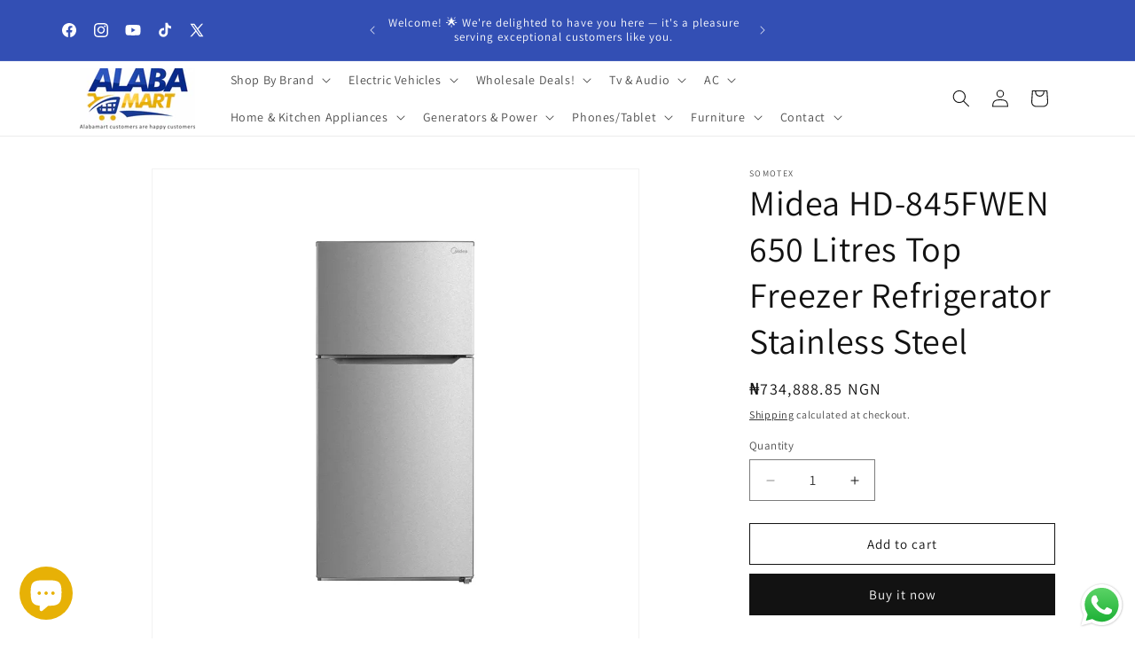

--- FILE ---
content_type: text/html; charset=utf-8
request_url: https://alabamart.com/products/midea-hd-845fwen-650-litres-top-freezer-refrigerator-stainless-steel
body_size: 74978
content:
<!doctype html>
<html class="js" lang="en">
  <head>
    <meta charset="utf-8">
    <meta http-equiv="X-UA-Compatible" content="IE=edge">
    <meta name="viewport" content="width=device-width,initial-scale=1">
    <meta name="theme-color" content="">
    <link rel="canonical" href="https://alabamart.com/products/midea-hd-845fwen-650-litres-top-freezer-refrigerator-stainless-steel"><link rel="icon" type="image/png" href="//alabamart.com/cdn/shop/files/FAVICON_PND.png?crop=center&height=32&v=1670610471&width=32"><link rel="preconnect" href="https://fonts.shopifycdn.com" crossorigin><title>
      Buy Midea 650 Litres Top Freezer Refrigerator Stainless Steel Online
 &ndash; Alabamart</title>

    
      <meta name="description" content="  Large capacity, Electronic control with LED Display, No frost technology, Double fruit and vegetable crisping drawer, Large 2L bottle racks, Humidity control, Energy Class: A+, Fridge Capacity: 490L, Freezer Capacity: 162L, Product Dimensions (WxDxH): 834mm x 820mm x 1860mm. Large capacity Electronic control with LED">
    

    

<meta property="og:site_name" content="Alabamart">
<meta property="og:url" content="https://alabamart.com/products/midea-hd-845fwen-650-litres-top-freezer-refrigerator-stainless-steel">
<meta property="og:title" content="Buy Midea 650 Litres Top Freezer Refrigerator Stainless Steel Online">
<meta property="og:type" content="product">
<meta property="og:description" content="  Large capacity, Electronic control with LED Display, No frost technology, Double fruit and vegetable crisping drawer, Large 2L bottle racks, Humidity control, Energy Class: A+, Fridge Capacity: 490L, Freezer Capacity: 162L, Product Dimensions (WxDxH): 834mm x 820mm x 1860mm. Large capacity Electronic control with LED"><meta property="og:image" content="http://alabamart.com/cdn/shop/products/FD967C25-8F7B-41F3-A064-2D5CF2A1C2BB.webp?v=1677600266">
  <meta property="og:image:secure_url" content="https://alabamart.com/cdn/shop/products/FD967C25-8F7B-41F3-A064-2D5CF2A1C2BB.webp?v=1677600266">
  <meta property="og:image:width" content="850">
  <meta property="og:image:height" content="850"><meta property="og:price:amount" content="734,888.85">
  <meta property="og:price:currency" content="NGN"><meta name="twitter:site" content="@alabamartc"><meta name="twitter:card" content="summary_large_image">
<meta name="twitter:title" content="Buy Midea 650 Litres Top Freezer Refrigerator Stainless Steel Online">
<meta name="twitter:description" content="  Large capacity, Electronic control with LED Display, No frost technology, Double fruit and vegetable crisping drawer, Large 2L bottle racks, Humidity control, Energy Class: A+, Fridge Capacity: 490L, Freezer Capacity: 162L, Product Dimensions (WxDxH): 834mm x 820mm x 1860mm. Large capacity Electronic control with LED">


    <script src="//alabamart.com/cdn/shop/t/25/assets/constants.js?v=132983761750457495441753783401" defer="defer"></script>
    <script src="//alabamart.com/cdn/shop/t/25/assets/pubsub.js?v=25310214064522200911753783403" defer="defer"></script>
    <script src="//alabamart.com/cdn/shop/t/25/assets/global.js?v=7301445359237545521753783402" defer="defer"></script>
    <script src="//alabamart.com/cdn/shop/t/25/assets/details-disclosure.js?v=13653116266235556501753783401" defer="defer"></script>
    <script src="//alabamart.com/cdn/shop/t/25/assets/details-modal.js?v=25581673532751508451753783401" defer="defer"></script>
    <script src="//alabamart.com/cdn/shop/t/25/assets/search-form.js?v=133129549252120666541753783403" defer="defer"></script><script>window.performance && window.performance.mark && window.performance.mark('shopify.content_for_header.start');</script><meta name="google-site-verification" content="qdRocAt1iYA1pNMdMFGvN2nGoReJrDhzqBeuTV8xmGI">
<meta name="google-site-verification" content="3lsymzZesdgqP2bmTBXX7_NavWxbwXFn8e3_y-Di9BI">
<meta id="shopify-digital-wallet" name="shopify-digital-wallet" content="/68588831000/digital_wallets/dialog">
<link rel="alternate" type="application/json+oembed" href="https://alabamart.com/products/midea-hd-845fwen-650-litres-top-freezer-refrigerator-stainless-steel.oembed">
<script async="async" src="/checkouts/internal/preloads.js?locale=en-NG"></script>
<script id="shopify-features" type="application/json">{"accessToken":"3768489d54bc1a715e89bf7852ad0687","betas":["rich-media-storefront-analytics"],"domain":"alabamart.com","predictiveSearch":true,"shopId":68588831000,"locale":"en"}</script>
<script>var Shopify = Shopify || {};
Shopify.shop = "alabamart-6598.myshopify.com";
Shopify.locale = "en";
Shopify.currency = {"active":"NGN","rate":"1.0"};
Shopify.country = "NG";
Shopify.theme = {"name":"Updated copy of Updated copy of Updated copy of...","id":178970853656,"schema_name":"Dawn","schema_version":"15.4.0","theme_store_id":887,"role":"main"};
Shopify.theme.handle = "null";
Shopify.theme.style = {"id":null,"handle":null};
Shopify.cdnHost = "alabamart.com/cdn";
Shopify.routes = Shopify.routes || {};
Shopify.routes.root = "/";</script>
<script type="module">!function(o){(o.Shopify=o.Shopify||{}).modules=!0}(window);</script>
<script>!function(o){function n(){var o=[];function n(){o.push(Array.prototype.slice.apply(arguments))}return n.q=o,n}var t=o.Shopify=o.Shopify||{};t.loadFeatures=n(),t.autoloadFeatures=n()}(window);</script>
<script id="shop-js-analytics" type="application/json">{"pageType":"product"}</script>
<script defer="defer" async type="module" src="//alabamart.com/cdn/shopifycloud/shop-js/modules/v2/client.init-shop-cart-sync_D0dqhulL.en.esm.js"></script>
<script defer="defer" async type="module" src="//alabamart.com/cdn/shopifycloud/shop-js/modules/v2/chunk.common_CpVO7qML.esm.js"></script>
<script type="module">
  await import("//alabamart.com/cdn/shopifycloud/shop-js/modules/v2/client.init-shop-cart-sync_D0dqhulL.en.esm.js");
await import("//alabamart.com/cdn/shopifycloud/shop-js/modules/v2/chunk.common_CpVO7qML.esm.js");

  window.Shopify.SignInWithShop?.initShopCartSync?.({"fedCMEnabled":true,"windoidEnabled":true});

</script>
<script>(function() {
  var isLoaded = false;
  function asyncLoad() {
    if (isLoaded) return;
    isLoaded = true;
    var urls = ["https:\/\/cdn-bundler.nice-team.net\/app\/js\/bundler.js?shop=alabamart-6598.myshopify.com","https:\/\/cdn.shopify.com\/s\/files\/1\/0685\/8883\/1000\/t\/3\/assets\/loy_68588831000.js?v=1680704804\u0026shop=alabamart-6598.myshopify.com"];
    for (var i = 0; i < urls.length; i++) {
      var s = document.createElement('script');
      s.type = 'text/javascript';
      s.async = true;
      s.src = urls[i];
      var x = document.getElementsByTagName('script')[0];
      x.parentNode.insertBefore(s, x);
    }
  };
  if(window.attachEvent) {
    window.attachEvent('onload', asyncLoad);
  } else {
    window.addEventListener('load', asyncLoad, false);
  }
})();</script>
<script id="__st">var __st={"a":68588831000,"offset":3600,"reqid":"b467edb5-b509-44d2-872a-6764377e0cad-1763940339","pageurl":"alabamart.com\/products\/midea-hd-845fwen-650-litres-top-freezer-refrigerator-stainless-steel","u":"bb728210c3e4","p":"product","rtyp":"product","rid":8170029744408};</script>
<script>window.ShopifyPaypalV4VisibilityTracking = true;</script>
<script id="captcha-bootstrap">!function(){'use strict';const t='contact',e='account',n='new_comment',o=[[t,t],['blogs',n],['comments',n],[t,'customer']],c=[[e,'customer_login'],[e,'guest_login'],[e,'recover_customer_password'],[e,'create_customer']],r=t=>t.map((([t,e])=>`form[action*='/${t}']:not([data-nocaptcha='true']) input[name='form_type'][value='${e}']`)).join(','),a=t=>()=>t?[...document.querySelectorAll(t)].map((t=>t.form)):[];function s(){const t=[...o],e=r(t);return a(e)}const i='password',u='form_key',d=['recaptcha-v3-token','g-recaptcha-response','h-captcha-response',i],f=()=>{try{return window.sessionStorage}catch{return}},m='__shopify_v',_=t=>t.elements[u];function p(t,e,n=!1){try{const o=window.sessionStorage,c=JSON.parse(o.getItem(e)),{data:r}=function(t){const{data:e,action:n}=t;return t[m]||n?{data:e,action:n}:{data:t,action:n}}(c);for(const[e,n]of Object.entries(r))t.elements[e]&&(t.elements[e].value=n);n&&o.removeItem(e)}catch(o){console.error('form repopulation failed',{error:o})}}const l='form_type',E='cptcha';function T(t){t.dataset[E]=!0}const w=window,h=w.document,L='Shopify',v='ce_forms',y='captcha';let A=!1;((t,e)=>{const n=(g='f06e6c50-85a8-45c8-87d0-21a2b65856fe',I='https://cdn.shopify.com/shopifycloud/storefront-forms-hcaptcha/ce_storefront_forms_captcha_hcaptcha.v1.5.2.iife.js',D={infoText:'Protected by hCaptcha',privacyText:'Privacy',termsText:'Terms'},(t,e,n)=>{const o=w[L][v],c=o.bindForm;if(c)return c(t,g,e,D).then(n);var r;o.q.push([[t,g,e,D],n]),r=I,A||(h.body.append(Object.assign(h.createElement('script'),{id:'captcha-provider',async:!0,src:r})),A=!0)});var g,I,D;w[L]=w[L]||{},w[L][v]=w[L][v]||{},w[L][v].q=[],w[L][y]=w[L][y]||{},w[L][y].protect=function(t,e){n(t,void 0,e),T(t)},Object.freeze(w[L][y]),function(t,e,n,w,h,L){const[v,y,A,g]=function(t,e,n){const i=e?o:[],u=t?c:[],d=[...i,...u],f=r(d),m=r(i),_=r(d.filter((([t,e])=>n.includes(e))));return[a(f),a(m),a(_),s()]}(w,h,L),I=t=>{const e=t.target;return e instanceof HTMLFormElement?e:e&&e.form},D=t=>v().includes(t);t.addEventListener('submit',(t=>{const e=I(t);if(!e)return;const n=D(e)&&!e.dataset.hcaptchaBound&&!e.dataset.recaptchaBound,o=_(e),c=g().includes(e)&&(!o||!o.value);(n||c)&&t.preventDefault(),c&&!n&&(function(t){try{if(!f())return;!function(t){const e=f();if(!e)return;const n=_(t);if(!n)return;const o=n.value;o&&e.removeItem(o)}(t);const e=Array.from(Array(32),(()=>Math.random().toString(36)[2])).join('');!function(t,e){_(t)||t.append(Object.assign(document.createElement('input'),{type:'hidden',name:u})),t.elements[u].value=e}(t,e),function(t,e){const n=f();if(!n)return;const o=[...t.querySelectorAll(`input[type='${i}']`)].map((({name:t})=>t)),c=[...d,...o],r={};for(const[a,s]of new FormData(t).entries())c.includes(a)||(r[a]=s);n.setItem(e,JSON.stringify({[m]:1,action:t.action,data:r}))}(t,e)}catch(e){console.error('failed to persist form',e)}}(e),e.submit())}));const S=(t,e)=>{t&&!t.dataset[E]&&(n(t,e.some((e=>e===t))),T(t))};for(const o of['focusin','change'])t.addEventListener(o,(t=>{const e=I(t);D(e)&&S(e,y())}));const B=e.get('form_key'),M=e.get(l),P=B&&M;t.addEventListener('DOMContentLoaded',(()=>{const t=y();if(P)for(const e of t)e.elements[l].value===M&&p(e,B);[...new Set([...A(),...v().filter((t=>'true'===t.dataset.shopifyCaptcha))])].forEach((e=>S(e,t)))}))}(h,new URLSearchParams(w.location.search),n,t,e,['guest_login'])})(!0,!0)}();</script>
<script integrity="sha256-52AcMU7V7pcBOXWImdc/TAGTFKeNjmkeM1Pvks/DTgc=" data-source-attribution="shopify.loadfeatures" defer="defer" src="//alabamart.com/cdn/shopifycloud/storefront/assets/storefront/load_feature-81c60534.js" crossorigin="anonymous"></script>
<script data-source-attribution="shopify.dynamic_checkout.dynamic.init">var Shopify=Shopify||{};Shopify.PaymentButton=Shopify.PaymentButton||{isStorefrontPortableWallets:!0,init:function(){window.Shopify.PaymentButton.init=function(){};var t=document.createElement("script");t.src="https://alabamart.com/cdn/shopifycloud/portable-wallets/latest/portable-wallets.en.js",t.type="module",document.head.appendChild(t)}};
</script>
<script data-source-attribution="shopify.dynamic_checkout.buyer_consent">
  function portableWalletsHideBuyerConsent(e){var t=document.getElementById("shopify-buyer-consent"),n=document.getElementById("shopify-subscription-policy-button");t&&n&&(t.classList.add("hidden"),t.setAttribute("aria-hidden","true"),n.removeEventListener("click",e))}function portableWalletsShowBuyerConsent(e){var t=document.getElementById("shopify-buyer-consent"),n=document.getElementById("shopify-subscription-policy-button");t&&n&&(t.classList.remove("hidden"),t.removeAttribute("aria-hidden"),n.addEventListener("click",e))}window.Shopify?.PaymentButton&&(window.Shopify.PaymentButton.hideBuyerConsent=portableWalletsHideBuyerConsent,window.Shopify.PaymentButton.showBuyerConsent=portableWalletsShowBuyerConsent);
</script>
<script>
  function portableWalletsCleanup(e){e&&e.src&&console.error("Failed to load portable wallets script "+e.src);var t=document.querySelectorAll("shopify-accelerated-checkout .shopify-payment-button__skeleton, shopify-accelerated-checkout-cart .wallet-cart-button__skeleton"),e=document.getElementById("shopify-buyer-consent");for(let e=0;e<t.length;e++)t[e].remove();e&&e.remove()}function portableWalletsNotLoadedAsModule(e){e instanceof ErrorEvent&&"string"==typeof e.message&&e.message.includes("import.meta")&&"string"==typeof e.filename&&e.filename.includes("portable-wallets")&&(window.removeEventListener("error",portableWalletsNotLoadedAsModule),window.Shopify.PaymentButton.failedToLoad=e,"loading"===document.readyState?document.addEventListener("DOMContentLoaded",window.Shopify.PaymentButton.init):window.Shopify.PaymentButton.init())}window.addEventListener("error",portableWalletsNotLoadedAsModule);
</script>

<script type="module" src="https://alabamart.com/cdn/shopifycloud/portable-wallets/latest/portable-wallets.en.js" onError="portableWalletsCleanup(this)" crossorigin="anonymous"></script>
<script nomodule>
  document.addEventListener("DOMContentLoaded", portableWalletsCleanup);
</script>

<link id="shopify-accelerated-checkout-styles" rel="stylesheet" media="screen" href="https://alabamart.com/cdn/shopifycloud/portable-wallets/latest/accelerated-checkout-backwards-compat.css" crossorigin="anonymous">
<style id="shopify-accelerated-checkout-cart">
        #shopify-buyer-consent {
  margin-top: 1em;
  display: inline-block;
  width: 100%;
}

#shopify-buyer-consent.hidden {
  display: none;
}

#shopify-subscription-policy-button {
  background: none;
  border: none;
  padding: 0;
  text-decoration: underline;
  font-size: inherit;
  cursor: pointer;
}

#shopify-subscription-policy-button::before {
  box-shadow: none;
}

      </style>
<script id="sections-script" data-sections="header" defer="defer" src="//alabamart.com/cdn/shop/t/25/compiled_assets/scripts.js?4355"></script>
<script>window.performance && window.performance.mark && window.performance.mark('shopify.content_for_header.end');</script>


    <style data-shopify>
      @font-face {
  font-family: Assistant;
  font-weight: 400;
  font-style: normal;
  font-display: swap;
  src: url("//alabamart.com/cdn/fonts/assistant/assistant_n4.9120912a469cad1cc292572851508ca49d12e768.woff2") format("woff2"),
       url("//alabamart.com/cdn/fonts/assistant/assistant_n4.6e9875ce64e0fefcd3f4446b7ec9036b3ddd2985.woff") format("woff");
}

      @font-face {
  font-family: Assistant;
  font-weight: 700;
  font-style: normal;
  font-display: swap;
  src: url("//alabamart.com/cdn/fonts/assistant/assistant_n7.bf44452348ec8b8efa3aa3068825305886b1c83c.woff2") format("woff2"),
       url("//alabamart.com/cdn/fonts/assistant/assistant_n7.0c887fee83f6b3bda822f1150b912c72da0f7b64.woff") format("woff");
}

      
      
      @font-face {
  font-family: Assistant;
  font-weight: 400;
  font-style: normal;
  font-display: swap;
  src: url("//alabamart.com/cdn/fonts/assistant/assistant_n4.9120912a469cad1cc292572851508ca49d12e768.woff2") format("woff2"),
       url("//alabamart.com/cdn/fonts/assistant/assistant_n4.6e9875ce64e0fefcd3f4446b7ec9036b3ddd2985.woff") format("woff");
}


      
        :root,
        .color-background-1 {
          --color-background: 255,255,255;
        
          --gradient-background: #ffffff;
        

        

        --color-foreground: 18,18,18;
        --color-background-contrast: 191,191,191;
        --color-shadow: 18,18,18;
        --color-button: 18,18,18;
        --color-button-text: 255,255,255;
        --color-secondary-button: 255,255,255;
        --color-secondary-button-text: 18,18,18;
        --color-link: 18,18,18;
        --color-badge-foreground: 18,18,18;
        --color-badge-background: 255,255,255;
        --color-badge-border: 18,18,18;
        --payment-terms-background-color: rgb(255 255 255);
      }
      
        
        .color-background-2 {
          --color-background: 243,243,243;
        
          --gradient-background: #f3f3f3;
        

        

        --color-foreground: 18,18,18;
        --color-background-contrast: 179,179,179;
        --color-shadow: 18,18,18;
        --color-button: 18,18,18;
        --color-button-text: 243,243,243;
        --color-secondary-button: 243,243,243;
        --color-secondary-button-text: 18,18,18;
        --color-link: 18,18,18;
        --color-badge-foreground: 18,18,18;
        --color-badge-background: 243,243,243;
        --color-badge-border: 18,18,18;
        --payment-terms-background-color: rgb(243 243 243);
      }
      
        
        .color-inverse {
          --color-background: 18,18,18;
        
          --gradient-background: #121212;
        

        

        --color-foreground: 255,255,255;
        --color-background-contrast: 146,146,146;
        --color-shadow: 18,18,18;
        --color-button: 255,255,255;
        --color-button-text: 18,18,18;
        --color-secondary-button: 18,18,18;
        --color-secondary-button-text: 255,255,255;
        --color-link: 255,255,255;
        --color-badge-foreground: 255,255,255;
        --color-badge-background: 18,18,18;
        --color-badge-border: 255,255,255;
        --payment-terms-background-color: rgb(18 18 18);
      }
      
        
        .color-accent-1 {
          --color-background: 18,18,18;
        
          --gradient-background: #121212;
        

        

        --color-foreground: 255,255,255;
        --color-background-contrast: 146,146,146;
        --color-shadow: 18,18,18;
        --color-button: 255,255,255;
        --color-button-text: 18,18,18;
        --color-secondary-button: 18,18,18;
        --color-secondary-button-text: 255,255,255;
        --color-link: 255,255,255;
        --color-badge-foreground: 255,255,255;
        --color-badge-background: 18,18,18;
        --color-badge-border: 255,255,255;
        --payment-terms-background-color: rgb(18 18 18);
      }
      
        
        .color-accent-2 {
          --color-background: 51,79,180;
        
          --gradient-background: #334fb4;
        

        

        --color-foreground: 255,255,255;
        --color-background-contrast: 23,35,81;
        --color-shadow: 18,18,18;
        --color-button: 255,255,255;
        --color-button-text: 51,79,180;
        --color-secondary-button: 51,79,180;
        --color-secondary-button-text: 255,255,255;
        --color-link: 255,255,255;
        --color-badge-foreground: 255,255,255;
        --color-badge-background: 51,79,180;
        --color-badge-border: 255,255,255;
        --payment-terms-background-color: rgb(51 79 180);
      }
      

      body, .color-background-1, .color-background-2, .color-inverse, .color-accent-1, .color-accent-2 {
        color: rgba(var(--color-foreground), 0.75);
        background-color: rgb(var(--color-background));
      }

      :root {
        --font-body-family: Assistant, sans-serif;
        --font-body-style: normal;
        --font-body-weight: 400;
        --font-body-weight-bold: 700;

        --font-heading-family: Assistant, sans-serif;
        --font-heading-style: normal;
        --font-heading-weight: 400;

        --font-body-scale: 1.0;
        --font-heading-scale: 1.0;

        --media-padding: px;
        --media-border-opacity: 0.05;
        --media-border-width: 1px;
        --media-radius: 0px;
        --media-shadow-opacity: 0.0;
        --media-shadow-horizontal-offset: 0px;
        --media-shadow-vertical-offset: 4px;
        --media-shadow-blur-radius: 5px;
        --media-shadow-visible: 0;

        --page-width: 120rem;
        --page-width-margin: 0rem;

        --product-card-image-padding: 0.0rem;
        --product-card-corner-radius: 0.0rem;
        --product-card-text-alignment: left;
        --product-card-border-width: 0.0rem;
        --product-card-border-opacity: 0.1;
        --product-card-shadow-opacity: 0.0;
        --product-card-shadow-visible: 0;
        --product-card-shadow-horizontal-offset: 0.0rem;
        --product-card-shadow-vertical-offset: 0.4rem;
        --product-card-shadow-blur-radius: 0.5rem;

        --collection-card-image-padding: 0.0rem;
        --collection-card-corner-radius: 0.0rem;
        --collection-card-text-alignment: left;
        --collection-card-border-width: 0.0rem;
        --collection-card-border-opacity: 0.1;
        --collection-card-shadow-opacity: 0.0;
        --collection-card-shadow-visible: 0;
        --collection-card-shadow-horizontal-offset: 0.0rem;
        --collection-card-shadow-vertical-offset: 0.4rem;
        --collection-card-shadow-blur-radius: 0.5rem;

        --blog-card-image-padding: 0.0rem;
        --blog-card-corner-radius: 0.0rem;
        --blog-card-text-alignment: left;
        --blog-card-border-width: 0.0rem;
        --blog-card-border-opacity: 0.1;
        --blog-card-shadow-opacity: 0.0;
        --blog-card-shadow-visible: 0;
        --blog-card-shadow-horizontal-offset: 0.0rem;
        --blog-card-shadow-vertical-offset: 0.4rem;
        --blog-card-shadow-blur-radius: 0.5rem;

        --badge-corner-radius: 4.0rem;

        --popup-border-width: 1px;
        --popup-border-opacity: 0.1;
        --popup-corner-radius: 0px;
        --popup-shadow-opacity: 0.0;
        --popup-shadow-horizontal-offset: 0px;
        --popup-shadow-vertical-offset: 4px;
        --popup-shadow-blur-radius: 5px;

        --drawer-border-width: 1px;
        --drawer-border-opacity: 0.1;
        --drawer-shadow-opacity: 0.0;
        --drawer-shadow-horizontal-offset: 0px;
        --drawer-shadow-vertical-offset: 4px;
        --drawer-shadow-blur-radius: 5px;

        --spacing-sections-desktop: 44px;
        --spacing-sections-mobile: 31px;

        --grid-desktop-vertical-spacing: 8px;
        --grid-desktop-horizontal-spacing: 8px;
        --grid-mobile-vertical-spacing: 4px;
        --grid-mobile-horizontal-spacing: 4px;

        --text-boxes-border-opacity: 0.1;
        --text-boxes-border-width: 0px;
        --text-boxes-radius: 0px;
        --text-boxes-shadow-opacity: 0.0;
        --text-boxes-shadow-visible: 0;
        --text-boxes-shadow-horizontal-offset: 0px;
        --text-boxes-shadow-vertical-offset: 4px;
        --text-boxes-shadow-blur-radius: 5px;

        --buttons-radius: 0px;
        --buttons-radius-outset: 0px;
        --buttons-border-width: 1px;
        --buttons-border-opacity: 1.0;
        --buttons-shadow-opacity: 0.0;
        --buttons-shadow-visible: 0;
        --buttons-shadow-horizontal-offset: 0px;
        --buttons-shadow-vertical-offset: 4px;
        --buttons-shadow-blur-radius: 5px;
        --buttons-border-offset: 0px;

        --inputs-radius: 0px;
        --inputs-border-width: 1px;
        --inputs-border-opacity: 0.55;
        --inputs-shadow-opacity: 0.0;
        --inputs-shadow-horizontal-offset: 0px;
        --inputs-margin-offset: 0px;
        --inputs-shadow-vertical-offset: 4px;
        --inputs-shadow-blur-radius: 5px;
        --inputs-radius-outset: 0px;

        --variant-pills-radius: 40px;
        --variant-pills-border-width: 1px;
        --variant-pills-border-opacity: 0.55;
        --variant-pills-shadow-opacity: 0.0;
        --variant-pills-shadow-horizontal-offset: 0px;
        --variant-pills-shadow-vertical-offset: 4px;
        --variant-pills-shadow-blur-radius: 5px;
      }

      *,
      *::before,
      *::after {
        box-sizing: inherit;
      }

      html {
        box-sizing: border-box;
        font-size: calc(var(--font-body-scale) * 62.5%);
        height: 100%;
      }

      body {
        display: grid;
        grid-template-rows: auto auto 1fr auto;
        grid-template-columns: 100%;
        min-height: 100%;
        margin: 0;
        font-size: 1.5rem;
        letter-spacing: 0.06rem;
        line-height: calc(1 + 0.8 / var(--font-body-scale));
        font-family: var(--font-body-family);
        font-style: var(--font-body-style);
        font-weight: var(--font-body-weight);
      }

      @media screen and (min-width: 750px) {
        body {
          font-size: 1.6rem;
        }
      }
    </style>

    <link href="//alabamart.com/cdn/shop/t/25/assets/base.css?v=159841507637079171801753783401" rel="stylesheet" type="text/css" media="all" />
    <link rel="stylesheet" href="//alabamart.com/cdn/shop/t/25/assets/component-cart-items.css?v=13033300910818915211753783401" media="print" onload="this.media='all'"><link href="//alabamart.com/cdn/shop/t/25/assets/component-cart-drawer.css?v=39223250576183958541753783401" rel="stylesheet" type="text/css" media="all" />
      <link href="//alabamart.com/cdn/shop/t/25/assets/component-cart.css?v=164708765130180853531753783401" rel="stylesheet" type="text/css" media="all" />
      <link href="//alabamart.com/cdn/shop/t/25/assets/component-totals.css?v=15906652033866631521753783401" rel="stylesheet" type="text/css" media="all" />
      <link href="//alabamart.com/cdn/shop/t/25/assets/component-price.css?v=47596247576480123001753783401" rel="stylesheet" type="text/css" media="all" />
      <link href="//alabamart.com/cdn/shop/t/25/assets/component-discounts.css?v=152760482443307489271753783401" rel="stylesheet" type="text/css" media="all" />

      <link rel="preload" as="font" href="//alabamart.com/cdn/fonts/assistant/assistant_n4.9120912a469cad1cc292572851508ca49d12e768.woff2" type="font/woff2" crossorigin>
      

      <link rel="preload" as="font" href="//alabamart.com/cdn/fonts/assistant/assistant_n4.9120912a469cad1cc292572851508ca49d12e768.woff2" type="font/woff2" crossorigin>
      
<link
        rel="stylesheet"
        href="//alabamart.com/cdn/shop/t/25/assets/component-predictive-search.css?v=118923337488134913561753783401"
        media="print"
        onload="this.media='all'"
      ><script>
      if (Shopify.designMode) {
        document.documentElement.classList.add('shopify-design-mode');
      }
    </script>
  <script src="https://cdn.shopify.com/extensions/f6b93b6b-eff4-4c45-8c63-21cfe4a838c4/forms-2273/assets/shopify-forms-loader.js" type="text/javascript" defer="defer"></script>
<script src="https://cdn.shopify.com/extensions/019a2476-81dd-74f9-b7fc-72a75043540c/whatsapp-for-store-84/assets/ChatBubble.js" type="text/javascript" defer="defer"></script>
<link href="https://cdn.shopify.com/extensions/019a2476-81dd-74f9-b7fc-72a75043540c/whatsapp-for-store-84/assets/ChatBubble.css" rel="stylesheet" type="text/css" media="all">
<script src="https://cdn.shopify.com/extensions/7bc9bb47-adfa-4267-963e-cadee5096caf/inbox-1252/assets/inbox-chat-loader.js" type="text/javascript" defer="defer"></script>
<script src="https://cdn.shopify.com/extensions/019a9808-ad4d-7688-b49e-97eb6469370a/rivo-706/assets/rivo-app-embed.js" type="text/javascript" defer="defer"></script>
<link href="https://monorail-edge.shopifysvc.com" rel="dns-prefetch">
<script>(function(){if ("sendBeacon" in navigator && "performance" in window) {try {var session_token_from_headers = performance.getEntriesByType('navigation')[0].serverTiming.find(x => x.name == '_s').description;} catch {var session_token_from_headers = undefined;}var session_cookie_matches = document.cookie.match(/_shopify_s=([^;]*)/);var session_token_from_cookie = session_cookie_matches && session_cookie_matches.length === 2 ? session_cookie_matches[1] : "";var session_token = session_token_from_headers || session_token_from_cookie || "";function handle_abandonment_event(e) {var entries = performance.getEntries().filter(function(entry) {return /monorail-edge.shopifysvc.com/.test(entry.name);});if (!window.abandonment_tracked && entries.length === 0) {window.abandonment_tracked = true;var currentMs = Date.now();var navigation_start = performance.timing.navigationStart;var payload = {shop_id: 68588831000,url: window.location.href,navigation_start,duration: currentMs - navigation_start,session_token,page_type: "product"};window.navigator.sendBeacon("https://monorail-edge.shopifysvc.com/v1/produce", JSON.stringify({schema_id: "online_store_buyer_site_abandonment/1.1",payload: payload,metadata: {event_created_at_ms: currentMs,event_sent_at_ms: currentMs}}));}}window.addEventListener('pagehide', handle_abandonment_event);}}());</script>
<script id="web-pixels-manager-setup">(function e(e,d,r,n,o){if(void 0===o&&(o={}),!Boolean(null===(a=null===(i=window.Shopify)||void 0===i?void 0:i.analytics)||void 0===a?void 0:a.replayQueue)){var i,a;window.Shopify=window.Shopify||{};var t=window.Shopify;t.analytics=t.analytics||{};var s=t.analytics;s.replayQueue=[],s.publish=function(e,d,r){return s.replayQueue.push([e,d,r]),!0};try{self.performance.mark("wpm:start")}catch(e){}var l=function(){var e={modern:/Edge?\/(1{2}[4-9]|1[2-9]\d|[2-9]\d{2}|\d{4,})\.\d+(\.\d+|)|Firefox\/(1{2}[4-9]|1[2-9]\d|[2-9]\d{2}|\d{4,})\.\d+(\.\d+|)|Chrom(ium|e)\/(9{2}|\d{3,})\.\d+(\.\d+|)|(Maci|X1{2}).+ Version\/(15\.\d+|(1[6-9]|[2-9]\d|\d{3,})\.\d+)([,.]\d+|)( \(\w+\)|)( Mobile\/\w+|) Safari\/|Chrome.+OPR\/(9{2}|\d{3,})\.\d+\.\d+|(CPU[ +]OS|iPhone[ +]OS|CPU[ +]iPhone|CPU IPhone OS|CPU iPad OS)[ +]+(15[._]\d+|(1[6-9]|[2-9]\d|\d{3,})[._]\d+)([._]\d+|)|Android:?[ /-](13[3-9]|1[4-9]\d|[2-9]\d{2}|\d{4,})(\.\d+|)(\.\d+|)|Android.+Firefox\/(13[5-9]|1[4-9]\d|[2-9]\d{2}|\d{4,})\.\d+(\.\d+|)|Android.+Chrom(ium|e)\/(13[3-9]|1[4-9]\d|[2-9]\d{2}|\d{4,})\.\d+(\.\d+|)|SamsungBrowser\/([2-9]\d|\d{3,})\.\d+/,legacy:/Edge?\/(1[6-9]|[2-9]\d|\d{3,})\.\d+(\.\d+|)|Firefox\/(5[4-9]|[6-9]\d|\d{3,})\.\d+(\.\d+|)|Chrom(ium|e)\/(5[1-9]|[6-9]\d|\d{3,})\.\d+(\.\d+|)([\d.]+$|.*Safari\/(?![\d.]+ Edge\/[\d.]+$))|(Maci|X1{2}).+ Version\/(10\.\d+|(1[1-9]|[2-9]\d|\d{3,})\.\d+)([,.]\d+|)( \(\w+\)|)( Mobile\/\w+|) Safari\/|Chrome.+OPR\/(3[89]|[4-9]\d|\d{3,})\.\d+\.\d+|(CPU[ +]OS|iPhone[ +]OS|CPU[ +]iPhone|CPU IPhone OS|CPU iPad OS)[ +]+(10[._]\d+|(1[1-9]|[2-9]\d|\d{3,})[._]\d+)([._]\d+|)|Android:?[ /-](13[3-9]|1[4-9]\d|[2-9]\d{2}|\d{4,})(\.\d+|)(\.\d+|)|Mobile Safari.+OPR\/([89]\d|\d{3,})\.\d+\.\d+|Android.+Firefox\/(13[5-9]|1[4-9]\d|[2-9]\d{2}|\d{4,})\.\d+(\.\d+|)|Android.+Chrom(ium|e)\/(13[3-9]|1[4-9]\d|[2-9]\d{2}|\d{4,})\.\d+(\.\d+|)|Android.+(UC? ?Browser|UCWEB|U3)[ /]?(15\.([5-9]|\d{2,})|(1[6-9]|[2-9]\d|\d{3,})\.\d+)\.\d+|SamsungBrowser\/(5\.\d+|([6-9]|\d{2,})\.\d+)|Android.+MQ{2}Browser\/(14(\.(9|\d{2,})|)|(1[5-9]|[2-9]\d|\d{3,})(\.\d+|))(\.\d+|)|K[Aa][Ii]OS\/(3\.\d+|([4-9]|\d{2,})\.\d+)(\.\d+|)/},d=e.modern,r=e.legacy,n=navigator.userAgent;return n.match(d)?"modern":n.match(r)?"legacy":"unknown"}(),u="modern"===l?"modern":"legacy",c=(null!=n?n:{modern:"",legacy:""})[u],f=function(e){return[e.baseUrl,"/wpm","/b",e.hashVersion,"modern"===e.buildTarget?"m":"l",".js"].join("")}({baseUrl:d,hashVersion:r,buildTarget:u}),m=function(e){var d=e.version,r=e.bundleTarget,n=e.surface,o=e.pageUrl,i=e.monorailEndpoint;return{emit:function(e){var a=e.status,t=e.errorMsg,s=(new Date).getTime(),l=JSON.stringify({metadata:{event_sent_at_ms:s},events:[{schema_id:"web_pixels_manager_load/3.1",payload:{version:d,bundle_target:r,page_url:o,status:a,surface:n,error_msg:t},metadata:{event_created_at_ms:s}}]});if(!i)return console&&console.warn&&console.warn("[Web Pixels Manager] No Monorail endpoint provided, skipping logging."),!1;try{return self.navigator.sendBeacon.bind(self.navigator)(i,l)}catch(e){}var u=new XMLHttpRequest;try{return u.open("POST",i,!0),u.setRequestHeader("Content-Type","text/plain"),u.send(l),!0}catch(e){return console&&console.warn&&console.warn("[Web Pixels Manager] Got an unhandled error while logging to Monorail."),!1}}}}({version:r,bundleTarget:l,surface:e.surface,pageUrl:self.location.href,monorailEndpoint:e.monorailEndpoint});try{o.browserTarget=l,function(e){var d=e.src,r=e.async,n=void 0===r||r,o=e.onload,i=e.onerror,a=e.sri,t=e.scriptDataAttributes,s=void 0===t?{}:t,l=document.createElement("script"),u=document.querySelector("head"),c=document.querySelector("body");if(l.async=n,l.src=d,a&&(l.integrity=a,l.crossOrigin="anonymous"),s)for(var f in s)if(Object.prototype.hasOwnProperty.call(s,f))try{l.dataset[f]=s[f]}catch(e){}if(o&&l.addEventListener("load",o),i&&l.addEventListener("error",i),u)u.appendChild(l);else{if(!c)throw new Error("Did not find a head or body element to append the script");c.appendChild(l)}}({src:f,async:!0,onload:function(){if(!function(){var e,d;return Boolean(null===(d=null===(e=window.Shopify)||void 0===e?void 0:e.analytics)||void 0===d?void 0:d.initialized)}()){var d=window.webPixelsManager.init(e)||void 0;if(d){var r=window.Shopify.analytics;r.replayQueue.forEach((function(e){var r=e[0],n=e[1],o=e[2];d.publishCustomEvent(r,n,o)})),r.replayQueue=[],r.publish=d.publishCustomEvent,r.visitor=d.visitor,r.initialized=!0}}},onerror:function(){return m.emit({status:"failed",errorMsg:"".concat(f," has failed to load")})},sri:function(e){var d=/^sha384-[A-Za-z0-9+/=]+$/;return"string"==typeof e&&d.test(e)}(c)?c:"",scriptDataAttributes:o}),m.emit({status:"loading"})}catch(e){m.emit({status:"failed",errorMsg:(null==e?void 0:e.message)||"Unknown error"})}}})({shopId: 68588831000,storefrontBaseUrl: "https://alabamart.com",extensionsBaseUrl: "https://extensions.shopifycdn.com/cdn/shopifycloud/web-pixels-manager",monorailEndpoint: "https://monorail-edge.shopifysvc.com/unstable/produce_batch",surface: "storefront-renderer",enabledBetaFlags: ["2dca8a86"],webPixelsConfigList: [{"id":"801603864","configuration":"{\"config\":\"{\\\"google_tag_ids\\\":[\\\"G-JXY2ZNFC67\\\",\\\"GT-P35HTSL\\\"],\\\"target_country\\\":\\\"NG\\\",\\\"gtag_events\\\":[{\\\"type\\\":\\\"search\\\",\\\"action_label\\\":\\\"G-JXY2ZNFC67\\\"},{\\\"type\\\":\\\"begin_checkout\\\",\\\"action_label\\\":\\\"G-JXY2ZNFC67\\\"},{\\\"type\\\":\\\"view_item\\\",\\\"action_label\\\":[\\\"G-JXY2ZNFC67\\\",\\\"MC-VLHGZGTWZE\\\"]},{\\\"type\\\":\\\"purchase\\\",\\\"action_label\\\":[\\\"G-JXY2ZNFC67\\\",\\\"MC-VLHGZGTWZE\\\"]},{\\\"type\\\":\\\"page_view\\\",\\\"action_label\\\":[\\\"G-JXY2ZNFC67\\\",\\\"MC-VLHGZGTWZE\\\"]},{\\\"type\\\":\\\"add_payment_info\\\",\\\"action_label\\\":\\\"G-JXY2ZNFC67\\\"},{\\\"type\\\":\\\"add_to_cart\\\",\\\"action_label\\\":\\\"G-JXY2ZNFC67\\\"}],\\\"enable_monitoring_mode\\\":false}\"}","eventPayloadVersion":"v1","runtimeContext":"OPEN","scriptVersion":"b2a88bafab3e21179ed38636efcd8a93","type":"APP","apiClientId":1780363,"privacyPurposes":[],"dataSharingAdjustments":{"protectedCustomerApprovalScopes":["read_customer_address","read_customer_email","read_customer_name","read_customer_personal_data","read_customer_phone"]}},{"id":"301859096","configuration":"{\"pixel_id\":\"1219044312346779\",\"pixel_type\":\"facebook_pixel\",\"metaapp_system_user_token\":\"-\"}","eventPayloadVersion":"v1","runtimeContext":"OPEN","scriptVersion":"ca16bc87fe92b6042fbaa3acc2fbdaa6","type":"APP","apiClientId":2329312,"privacyPurposes":["ANALYTICS","MARKETING","SALE_OF_DATA"],"dataSharingAdjustments":{"protectedCustomerApprovalScopes":["read_customer_address","read_customer_email","read_customer_name","read_customer_personal_data","read_customer_phone"]}},{"id":"shopify-app-pixel","configuration":"{}","eventPayloadVersion":"v1","runtimeContext":"STRICT","scriptVersion":"0450","apiClientId":"shopify-pixel","type":"APP","privacyPurposes":["ANALYTICS","MARKETING"]},{"id":"shopify-custom-pixel","eventPayloadVersion":"v1","runtimeContext":"LAX","scriptVersion":"0450","apiClientId":"shopify-pixel","type":"CUSTOM","privacyPurposes":["ANALYTICS","MARKETING"]}],isMerchantRequest: false,initData: {"shop":{"name":"Alabamart","paymentSettings":{"currencyCode":"NGN"},"myshopifyDomain":"alabamart-6598.myshopify.com","countryCode":"NG","storefrontUrl":"https:\/\/alabamart.com"},"customer":null,"cart":null,"checkout":null,"productVariants":[{"price":{"amount":734888.85,"currencyCode":"NGN"},"product":{"title":"Midea HD-845FWEN 650 Litres Top Freezer Refrigerator Stainless Steel","vendor":"SOMOTEX","id":"8170029744408","untranslatedTitle":"Midea HD-845FWEN 650 Litres Top Freezer Refrigerator Stainless Steel","url":"\/products\/midea-hd-845fwen-650-litres-top-freezer-refrigerator-stainless-steel","type":"top freezer refrigerator"},"id":"44642731393304","image":{"src":"\/\/alabamart.com\/cdn\/shop\/products\/FD967C25-8F7B-41F3-A064-2D5CF2A1C2BB.webp?v=1677600266"},"sku":"ALBLAGMIDREFHD845FWEN","title":"Default Title","untranslatedTitle":"Default Title"}],"purchasingCompany":null},},"https://alabamart.com/cdn","ae1676cfwd2530674p4253c800m34e853cb",{"modern":"","legacy":""},{"shopId":"68588831000","storefrontBaseUrl":"https:\/\/alabamart.com","extensionBaseUrl":"https:\/\/extensions.shopifycdn.com\/cdn\/shopifycloud\/web-pixels-manager","surface":"storefront-renderer","enabledBetaFlags":"[\"2dca8a86\"]","isMerchantRequest":"false","hashVersion":"ae1676cfwd2530674p4253c800m34e853cb","publish":"custom","events":"[[\"page_viewed\",{}],[\"product_viewed\",{\"productVariant\":{\"price\":{\"amount\":734888.85,\"currencyCode\":\"NGN\"},\"product\":{\"title\":\"Midea HD-845FWEN 650 Litres Top Freezer Refrigerator Stainless Steel\",\"vendor\":\"SOMOTEX\",\"id\":\"8170029744408\",\"untranslatedTitle\":\"Midea HD-845FWEN 650 Litres Top Freezer Refrigerator Stainless Steel\",\"url\":\"\/products\/midea-hd-845fwen-650-litres-top-freezer-refrigerator-stainless-steel\",\"type\":\"top freezer refrigerator\"},\"id\":\"44642731393304\",\"image\":{\"src\":\"\/\/alabamart.com\/cdn\/shop\/products\/FD967C25-8F7B-41F3-A064-2D5CF2A1C2BB.webp?v=1677600266\"},\"sku\":\"ALBLAGMIDREFHD845FWEN\",\"title\":\"Default Title\",\"untranslatedTitle\":\"Default Title\"}}]]"});</script><script>
  window.ShopifyAnalytics = window.ShopifyAnalytics || {};
  window.ShopifyAnalytics.meta = window.ShopifyAnalytics.meta || {};
  window.ShopifyAnalytics.meta.currency = 'NGN';
  var meta = {"product":{"id":8170029744408,"gid":"gid:\/\/shopify\/Product\/8170029744408","vendor":"SOMOTEX","type":"top freezer refrigerator","variants":[{"id":44642731393304,"price":73488885,"name":"Midea HD-845FWEN 650 Litres Top Freezer Refrigerator Stainless Steel","public_title":null,"sku":"ALBLAGMIDREFHD845FWEN"}],"remote":false},"page":{"pageType":"product","resourceType":"product","resourceId":8170029744408}};
  for (var attr in meta) {
    window.ShopifyAnalytics.meta[attr] = meta[attr];
  }
</script>
<script class="analytics">
  (function () {
    var customDocumentWrite = function(content) {
      var jquery = null;

      if (window.jQuery) {
        jquery = window.jQuery;
      } else if (window.Checkout && window.Checkout.$) {
        jquery = window.Checkout.$;
      }

      if (jquery) {
        jquery('body').append(content);
      }
    };

    var hasLoggedConversion = function(token) {
      if (token) {
        return document.cookie.indexOf('loggedConversion=' + token) !== -1;
      }
      return false;
    }

    var setCookieIfConversion = function(token) {
      if (token) {
        var twoMonthsFromNow = new Date(Date.now());
        twoMonthsFromNow.setMonth(twoMonthsFromNow.getMonth() + 2);

        document.cookie = 'loggedConversion=' + token + '; expires=' + twoMonthsFromNow;
      }
    }

    var trekkie = window.ShopifyAnalytics.lib = window.trekkie = window.trekkie || [];
    if (trekkie.integrations) {
      return;
    }
    trekkie.methods = [
      'identify',
      'page',
      'ready',
      'track',
      'trackForm',
      'trackLink'
    ];
    trekkie.factory = function(method) {
      return function() {
        var args = Array.prototype.slice.call(arguments);
        args.unshift(method);
        trekkie.push(args);
        return trekkie;
      };
    };
    for (var i = 0; i < trekkie.methods.length; i++) {
      var key = trekkie.methods[i];
      trekkie[key] = trekkie.factory(key);
    }
    trekkie.load = function(config) {
      trekkie.config = config || {};
      trekkie.config.initialDocumentCookie = document.cookie;
      var first = document.getElementsByTagName('script')[0];
      var script = document.createElement('script');
      script.type = 'text/javascript';
      script.onerror = function(e) {
        var scriptFallback = document.createElement('script');
        scriptFallback.type = 'text/javascript';
        scriptFallback.onerror = function(error) {
                var Monorail = {
      produce: function produce(monorailDomain, schemaId, payload) {
        var currentMs = new Date().getTime();
        var event = {
          schema_id: schemaId,
          payload: payload,
          metadata: {
            event_created_at_ms: currentMs,
            event_sent_at_ms: currentMs
          }
        };
        return Monorail.sendRequest("https://" + monorailDomain + "/v1/produce", JSON.stringify(event));
      },
      sendRequest: function sendRequest(endpointUrl, payload) {
        // Try the sendBeacon API
        if (window && window.navigator && typeof window.navigator.sendBeacon === 'function' && typeof window.Blob === 'function' && !Monorail.isIos12()) {
          var blobData = new window.Blob([payload], {
            type: 'text/plain'
          });

          if (window.navigator.sendBeacon(endpointUrl, blobData)) {
            return true;
          } // sendBeacon was not successful

        } // XHR beacon

        var xhr = new XMLHttpRequest();

        try {
          xhr.open('POST', endpointUrl);
          xhr.setRequestHeader('Content-Type', 'text/plain');
          xhr.send(payload);
        } catch (e) {
          console.log(e);
        }

        return false;
      },
      isIos12: function isIos12() {
        return window.navigator.userAgent.lastIndexOf('iPhone; CPU iPhone OS 12_') !== -1 || window.navigator.userAgent.lastIndexOf('iPad; CPU OS 12_') !== -1;
      }
    };
    Monorail.produce('monorail-edge.shopifysvc.com',
      'trekkie_storefront_load_errors/1.1',
      {shop_id: 68588831000,
      theme_id: 178970853656,
      app_name: "storefront",
      context_url: window.location.href,
      source_url: "//alabamart.com/cdn/s/trekkie.storefront.3c703df509f0f96f3237c9daa54e2777acf1a1dd.min.js"});

        };
        scriptFallback.async = true;
        scriptFallback.src = '//alabamart.com/cdn/s/trekkie.storefront.3c703df509f0f96f3237c9daa54e2777acf1a1dd.min.js';
        first.parentNode.insertBefore(scriptFallback, first);
      };
      script.async = true;
      script.src = '//alabamart.com/cdn/s/trekkie.storefront.3c703df509f0f96f3237c9daa54e2777acf1a1dd.min.js';
      first.parentNode.insertBefore(script, first);
    };
    trekkie.load(
      {"Trekkie":{"appName":"storefront","development":false,"defaultAttributes":{"shopId":68588831000,"isMerchantRequest":null,"themeId":178970853656,"themeCityHash":"270536611539557622","contentLanguage":"en","currency":"NGN","eventMetadataId":"2a385704-3e98-4e76-a5ee-ed60e4020a57"},"isServerSideCookieWritingEnabled":true,"monorailRegion":"shop_domain","enabledBetaFlags":["f0df213a"]},"Session Attribution":{},"S2S":{"facebookCapiEnabled":true,"source":"trekkie-storefront-renderer","apiClientId":580111}}
    );

    var loaded = false;
    trekkie.ready(function() {
      if (loaded) return;
      loaded = true;

      window.ShopifyAnalytics.lib = window.trekkie;

      var originalDocumentWrite = document.write;
      document.write = customDocumentWrite;
      try { window.ShopifyAnalytics.merchantGoogleAnalytics.call(this); } catch(error) {};
      document.write = originalDocumentWrite;

      window.ShopifyAnalytics.lib.page(null,{"pageType":"product","resourceType":"product","resourceId":8170029744408,"shopifyEmitted":true});

      var match = window.location.pathname.match(/checkouts\/(.+)\/(thank_you|post_purchase)/)
      var token = match? match[1]: undefined;
      if (!hasLoggedConversion(token)) {
        setCookieIfConversion(token);
        window.ShopifyAnalytics.lib.track("Viewed Product",{"currency":"NGN","variantId":44642731393304,"productId":8170029744408,"productGid":"gid:\/\/shopify\/Product\/8170029744408","name":"Midea HD-845FWEN 650 Litres Top Freezer Refrigerator Stainless Steel","price":"734888.85","sku":"ALBLAGMIDREFHD845FWEN","brand":"SOMOTEX","variant":null,"category":"top freezer refrigerator","nonInteraction":true,"remote":false},undefined,undefined,{"shopifyEmitted":true});
      window.ShopifyAnalytics.lib.track("monorail:\/\/trekkie_storefront_viewed_product\/1.1",{"currency":"NGN","variantId":44642731393304,"productId":8170029744408,"productGid":"gid:\/\/shopify\/Product\/8170029744408","name":"Midea HD-845FWEN 650 Litres Top Freezer Refrigerator Stainless Steel","price":"734888.85","sku":"ALBLAGMIDREFHD845FWEN","brand":"SOMOTEX","variant":null,"category":"top freezer refrigerator","nonInteraction":true,"remote":false,"referer":"https:\/\/alabamart.com\/products\/midea-hd-845fwen-650-litres-top-freezer-refrigerator-stainless-steel"});
      }
    });


        var eventsListenerScript = document.createElement('script');
        eventsListenerScript.async = true;
        eventsListenerScript.src = "//alabamart.com/cdn/shopifycloud/storefront/assets/shop_events_listener-3da45d37.js";
        document.getElementsByTagName('head')[0].appendChild(eventsListenerScript);

})();</script>
<script
  defer
  src="https://alabamart.com/cdn/shopifycloud/perf-kit/shopify-perf-kit-2.1.2.min.js"
  data-application="storefront-renderer"
  data-shop-id="68588831000"
  data-render-region="gcp-us-central1"
  data-page-type="product"
  data-theme-instance-id="178970853656"
  data-theme-name="Dawn"
  data-theme-version="15.4.0"
  data-monorail-region="shop_domain"
  data-resource-timing-sampling-rate="10"
  data-shs="true"
  data-shs-beacon="true"
  data-shs-export-with-fetch="true"
  data-shs-logs-sample-rate="1"
></script>
</head>

  <body class="gradient animate--hover-default">
    <a class="skip-to-content-link button visually-hidden" href="#MainContent">
      Skip to content
    </a>

<link href="//alabamart.com/cdn/shop/t/25/assets/quantity-popover.css?v=160630540099520878331753783403" rel="stylesheet" type="text/css" media="all" />
<link href="//alabamart.com/cdn/shop/t/25/assets/component-card.css?v=120341546515895839841753783401" rel="stylesheet" type="text/css" media="all" />

<script src="//alabamart.com/cdn/shop/t/25/assets/cart.js?v=25986244538023964561753783401" defer="defer"></script>
<script src="//alabamart.com/cdn/shop/t/25/assets/quantity-popover.js?v=987015268078116491753783403" defer="defer"></script>

<style>
  .drawer {
    visibility: hidden;
  }
</style>

<cart-drawer class="drawer is-empty">
  <div id="CartDrawer" class="cart-drawer">
    <div id="CartDrawer-Overlay" class="cart-drawer__overlay"></div>
    <div
      class="drawer__inner gradient color-background-1"
      role="dialog"
      aria-modal="true"
      aria-label="Your cart"
      tabindex="-1"
    ><div class="drawer__inner-empty">
          <div class="cart-drawer__warnings center">
            <div class="cart-drawer__empty-content">
              <h2 class="cart__empty-text">Your cart is empty</h2>
              <button
                class="drawer__close"
                type="button"
                onclick="this.closest('cart-drawer').close()"
                aria-label="Close"
              >
                <span class="svg-wrapper"><svg xmlns="http://www.w3.org/2000/svg" fill="none" class="icon icon-close" viewBox="0 0 18 17"><path fill="currentColor" d="M.865 15.978a.5.5 0 0 0 .707.707l7.433-7.431 7.579 7.282a.501.501 0 0 0 .846-.37.5.5 0 0 0-.153-.351L9.712 8.546l7.417-7.416a.5.5 0 1 0-.707-.708L8.991 7.853 1.413.573a.5.5 0 1 0-.693.72l7.563 7.268z"/></svg>
</span>
              </button>
              <a href="/collections/all" class="button">
                Continue shopping
              </a><p class="cart__login-title h3">Have an account?</p>
                <p class="cart__login-paragraph">
                  <a href="/account/login" class="link underlined-link">Log in</a> to check out faster.
                </p></div>
          </div></div><div class="drawer__header">
        <h2 class="drawer__heading">Your cart</h2>
        <button
          class="drawer__close"
          type="button"
          onclick="this.closest('cart-drawer').close()"
          aria-label="Close"
        >
          <span class="svg-wrapper"><svg xmlns="http://www.w3.org/2000/svg" fill="none" class="icon icon-close" viewBox="0 0 18 17"><path fill="currentColor" d="M.865 15.978a.5.5 0 0 0 .707.707l7.433-7.431 7.579 7.282a.501.501 0 0 0 .846-.37.5.5 0 0 0-.153-.351L9.712 8.546l7.417-7.416a.5.5 0 1 0-.707-.708L8.991 7.853 1.413.573a.5.5 0 1 0-.693.72l7.563 7.268z"/></svg>
</span>
        </button>
      </div>
      <cart-drawer-items
        
          class=" is-empty"
        
      >
        <form
          action="/cart"
          id="CartDrawer-Form"
          class="cart__contents cart-drawer__form"
          method="post"
        >
          <div id="CartDrawer-CartItems" class="drawer__contents js-contents"><p id="CartDrawer-LiveRegionText" class="visually-hidden" role="status"></p>
            <p id="CartDrawer-LineItemStatus" class="visually-hidden" aria-hidden="true" role="status">
              Loading...
            </p>
          </div>
          <div id="CartDrawer-CartErrors" role="alert"></div>
        </form>
      </cart-drawer-items>
      <div class="drawer__footer"><details id="Details-CartDrawer">
            <summary>
              <span class="summary__title">
                Order special instructions
<svg class="icon icon-caret" viewBox="0 0 10 6"><path fill="currentColor" fill-rule="evenodd" d="M9.354.646a.5.5 0 0 0-.708 0L5 4.293 1.354.646a.5.5 0 0 0-.708.708l4 4a.5.5 0 0 0 .708 0l4-4a.5.5 0 0 0 0-.708" clip-rule="evenodd"/></svg>
</span>
            </summary>
            <cart-note class="cart__note field">
              <label class="visually-hidden" for="CartDrawer-Note">Order special instructions</label>
              <textarea
                id="CartDrawer-Note"
                class="text-area text-area--resize-vertical field__input"
                name="note"
                placeholder="Order special instructions"
              ></textarea>
            </cart-note>
          </details><!-- Start blocks -->
        <!-- Subtotals -->

        <div class="cart-drawer__footer" >
          <div></div>

          <div class="totals" role="status">
            <h2 class="totals__total">Estimated total</h2>
            <p class="totals__total-value">₦0.00 NGN</p>
          </div>

          <small class="tax-note caption-large rte">Taxes, discounts and <a href="/policies/shipping-policy">shipping</a> calculated at checkout.
</small>
        </div>

        <!-- CTAs -->

        <div class="cart__ctas" >
          <button
            type="submit"
            id="CartDrawer-Checkout"
            class="cart__checkout-button button"
            name="checkout"
            form="CartDrawer-Form"
            
              disabled
            
          >
            Check out
          </button>
        </div>
      </div>
    </div>
  </div>
</cart-drawer>
<!-- BEGIN sections: header-group -->
<div id="shopify-section-sections--24744869200152__announcement-bar" class="shopify-section shopify-section-group-header-group announcement-bar-section"><link href="//alabamart.com/cdn/shop/t/25/assets/component-slideshow.css?v=17933591812325749411753783401" rel="stylesheet" type="text/css" media="all" />
<link href="//alabamart.com/cdn/shop/t/25/assets/component-slider.css?v=14039311878856620671753783401" rel="stylesheet" type="text/css" media="all" />

  <link href="//alabamart.com/cdn/shop/t/25/assets/component-list-social.css?v=35792976012981934991753783401" rel="stylesheet" type="text/css" media="all" />


<div
  class="utility-bar color-accent-2 gradient utility-bar--bottom-border"
>
  <div class="page-width utility-bar__grid utility-bar__grid--3-col">

<ul class="list-unstyled list-social" role="list"><li class="list-social__item">
      <a href="https://www.facebook.com/ShopAlabamart/" class="link list-social__link">
        <span class="svg-wrapper"><svg class="icon icon-facebook" viewBox="0 0 20 20"><path fill="currentColor" d="M18 10.049C18 5.603 14.419 2 10 2s-8 3.603-8 8.049C2 14.067 4.925 17.396 8.75 18v-5.624H6.719v-2.328h2.03V8.275c0-2.017 1.195-3.132 3.023-3.132.874 0 1.79.158 1.79.158v1.98h-1.009c-.994 0-1.303.621-1.303 1.258v1.51h2.219l-.355 2.326H11.25V18c3.825-.604 6.75-3.933 6.75-7.951"/></svg>
</span>
        <span class="visually-hidden">Facebook</span>
      </a>
    </li><li class="list-social__item">
      <a href="https://www.instagram.com/alabamart_store/" class="link list-social__link">
        <span class="svg-wrapper"><svg class="icon icon-instagram" viewBox="0 0 20 20"><path fill="currentColor" fill-rule="evenodd" d="M13.23 3.492c-.84-.037-1.096-.046-3.23-.046-2.144 0-2.39.01-3.238.055-.776.027-1.195.164-1.487.273a2.4 2.4 0 0 0-.912.593 2.5 2.5 0 0 0-.602.922c-.11.282-.238.702-.274 1.486-.046.84-.046 1.095-.046 3.23s.01 2.39.046 3.229c.004.51.097 1.016.274 1.495.145.365.319.639.602.913.282.282.538.456.92.602.474.176.974.268 1.479.273.848.046 1.103.046 3.238.046s2.39-.01 3.23-.046c.784-.036 1.203-.164 1.486-.273.374-.146.648-.329.921-.602.283-.283.447-.548.602-.922.177-.476.27-.979.274-1.486.037-.84.046-1.095.046-3.23s-.01-2.39-.055-3.229c-.027-.784-.164-1.204-.274-1.495a2.4 2.4 0 0 0-.593-.913 2.6 2.6 0 0 0-.92-.602c-.284-.11-.703-.237-1.488-.273ZM6.697 2.05c.857-.036 1.131-.045 3.302-.045a63 63 0 0 1 3.302.045c.664.014 1.321.14 1.943.374a4 4 0 0 1 1.414.922c.41.397.728.88.93 1.414.23.622.354 1.279.365 1.942C18 7.56 18 7.824 18 10.005c0 2.17-.01 2.444-.046 3.292-.036.858-.173 1.442-.374 1.943-.2.53-.474.976-.92 1.423a3.9 3.9 0 0 1-1.415.922c-.51.191-1.095.337-1.943.374-.857.036-1.122.045-3.302.045-2.171 0-2.445-.009-3.302-.055-.849-.027-1.432-.164-1.943-.364a4.15 4.15 0 0 1-1.414-.922 4.1 4.1 0 0 1-.93-1.423c-.183-.51-.329-1.085-.365-1.943C2.009 12.45 2 12.167 2 10.004c0-2.161 0-2.435.055-3.302.027-.848.164-1.432.365-1.942a4.4 4.4 0 0 1 .92-1.414 4.2 4.2 0 0 1 1.415-.93c.51-.183 1.094-.33 1.943-.366Zm.427 4.806a4.105 4.105 0 1 1 5.805 5.805 4.105 4.105 0 0 1-5.805-5.805m1.882 5.371a2.668 2.668 0 1 0 2.042-4.93 2.668 2.668 0 0 0-2.042 4.93m5.922-5.942a.958.958 0 1 1-1.355-1.355.958.958 0 0 1 1.355 1.355" clip-rule="evenodd"/></svg>
</span>
        <span class="visually-hidden">Instagram</span>
      </a>
    </li><li class="list-social__item">
      <a href="https://www.youtube.com/@alabamart7119" class="link list-social__link">
        <span class="svg-wrapper"><svg class="icon icon-youtube" viewBox="0 0 20 20"><path fill="currentColor" d="M18.16 5.87c.34 1.309.34 4.08.34 4.08s0 2.771-.34 4.08a2.13 2.13 0 0 1-1.53 1.53c-1.309.34-6.63.34-6.63.34s-5.321 0-6.63-.34a2.13 2.13 0 0 1-1.53-1.53c-.34-1.309-.34-4.08-.34-4.08s0-2.771.34-4.08a2.17 2.17 0 0 1 1.53-1.53C4.679 4 10 4 10 4s5.321 0 6.63.34a2.17 2.17 0 0 1 1.53 1.53M8.3 12.5l4.42-2.55L8.3 7.4z"/></svg>
</span>
        <span class="visually-hidden">YouTube</span>
      </a>
    </li><li class="list-social__item">
      <a href="https://www.tiktok.com/@alabamart_store" class="link list-social__link">
        <span class="svg-wrapper"><svg class="icon icon-tiktok" viewBox="0 0 20 20"><path fill="currentColor" d="M10.511 1.705h2.74s-.157 3.51 3.795 3.768v2.711s-2.114.129-3.796-1.158l.028 5.606A5.073 5.073 0 1 1 8.213 7.56h.708v2.785a2.298 2.298 0 1 0 1.618 2.205z"/></svg>
</span>
        <span class="visually-hidden">TikTok</span>
      </a>
    </li><li class="list-social__item">
      <a href="https://twitter.com/alabamartc" class="link list-social__link">
        <span class="svg-wrapper"><svg class="icon icon-twitter" viewBox="0 0 20 20"><path fill="currentColor" fill-rule="evenodd" d="M7.273 2.8 10.8 7.822 15.218 2.8h1.768l-5.4 6.139 5.799 8.254h-4.658l-3.73-5.31-4.671 5.31H2.558l5.654-6.427L2.615 2.8zm6.242 13.125L5.07 4.109h1.405l8.446 11.816z" clip-rule="evenodd"/></svg>
</span>
        <span class="visually-hidden">X (Twitter)</span>
      </a>
    </li></ul>
<slideshow-component
        class="announcement-bar"
        role="region"
        aria-roledescription="Carousel"
        aria-label="Announcement bar"
      >
        <div class="announcement-bar-slider slider-buttons">
          <button
            type="button"
            class="slider-button slider-button--prev"
            name="previous"
            aria-label="Previous announcement"
            aria-controls="Slider-sections--24744869200152__announcement-bar"
          >
            <span class="svg-wrapper"><svg class="icon icon-caret" viewBox="0 0 10 6"><path fill="currentColor" fill-rule="evenodd" d="M9.354.646a.5.5 0 0 0-.708 0L5 4.293 1.354.646a.5.5 0 0 0-.708.708l4 4a.5.5 0 0 0 .708 0l4-4a.5.5 0 0 0 0-.708" clip-rule="evenodd"/></svg>
</span>
          </button>
          <div
            class="grid grid--1-col slider slider--everywhere"
            id="Slider-sections--24744869200152__announcement-bar"
            aria-live="polite"
            aria-atomic="true"
            data-autoplay="true"
            data-speed="5"
          ><div
                class="slideshow__slide slider__slide grid__item grid--1-col"
                id="Slide-sections--24744869200152__announcement-bar-1"
                
                role="group"
                aria-roledescription="Announcement"
                aria-label="1 of 8"
                tabindex="-1"
              >
                <div
                  class="announcement-bar__announcement"
                  role="region"
                  aria-label="Announcement"
                ><p class="announcement-bar__message h5">
                      <span>Welcome! 🌟 We&#39;re delighted to have you here — it&#39;s a pleasure serving exceptional customers like you.</span></p></div>
              </div><div
                class="slideshow__slide slider__slide grid__item grid--1-col"
                id="Slide-sections--24744869200152__announcement-bar-2"
                
                role="group"
                aria-roledescription="Announcement"
                aria-label="2 of 8"
                tabindex="-1"
              >
                <div
                  class="announcement-bar__announcement"
                  role="region"
                  aria-label="Announcement"
                ><p class="announcement-bar__message h5">
                      <span>BUY NOW PAY LATER IS AVAILABLE! - Reach out to our CX Rep for more details 🛍️💳🤝</span></p></div>
              </div><div
                class="slideshow__slide slider__slide grid__item grid--1-col"
                id="Slide-sections--24744869200152__announcement-bar-3"
                
                role="group"
                aria-roledescription="Announcement"
                aria-label="3 of 8"
                tabindex="-1"
              >
                <div
                  class="announcement-bar__announcement"
                  role="region"
                  aria-label="Announcement"
                ><p class="announcement-bar__message h5">
                      <span>Kindly Confirm product availability with our Customer Reps before making Payment ✅📞💬</span></p></div>
              </div><div
                class="slideshow__slide slider__slide grid__item grid--1-col"
                id="Slide-sections--24744869200152__announcement-bar-4"
                
                role="group"
                aria-roledescription="Announcement"
                aria-label="4 of 8"
                tabindex="-1"
              >
                <div
                  class="announcement-bar__announcement"
                  role="region"
                  aria-label="Announcement"
                ><p class="announcement-bar__message h5">
                      <span>For SAME-DAY Delivery, Kindly confirm your Order on or before 1:00pm 🚚💨🙂</span></p></div>
              </div><div
                class="slideshow__slide slider__slide grid__item grid--1-col"
                id="Slide-sections--24744869200152__announcement-bar-5"
                
                role="group"
                aria-roledescription="Announcement"
                aria-label="5 of 8"
                tabindex="-1"
              >
                <div
                  class="announcement-bar__announcement"
                  role="region"
                  aria-label="Announcement"
                ><p class="announcement-bar__message h5">
                      <span>NEW ARRIVALS: SAMSUNG SMART PHONES, KOOLBOKS SOLAR FREEZERS, QORAY ELECTRIC VEHICLES AND HOMEPOINT PRODUCTS.</span></p></div>
              </div><div
                class="slideshow__slide slider__slide grid__item grid--1-col"
                id="Slide-sections--24744869200152__announcement-bar-6"
                
                role="group"
                aria-roledescription="Announcement"
                aria-label="6 of 8"
                tabindex="-1"
              >
                <div
                  class="announcement-bar__announcement"
                  role="region"
                  aria-label="Announcement"
                ><p class="announcement-bar__message h5">
                      <span>Same day Delivery for Orders in Abuja, Lagos, Kano, Benin, Jos, Ibadan, Port Harcourt.. (T&amp;C Applies) 🚚⚡🕐</span></p></div>
              </div><div
                class="slideshow__slide slider__slide grid__item grid--1-col"
                id="Slide-sections--24744869200152__announcement-bar-7"
                
                role="group"
                aria-roledescription="Announcement"
                aria-label="7 of 8"
                tabindex="-1"
              >
                <div
                  class="announcement-bar__announcement"
                  role="region"
                  aria-label="Announcement"
                ><p class="announcement-bar__message h5">
                      <span>Full Manufacturers Warranty on All Products! 🛡️✅📄</span></p></div>
              </div><div
                class="slideshow__slide slider__slide grid__item grid--1-col"
                id="Slide-sections--24744869200152__announcement-bar-8"
                
                role="group"
                aria-roledescription="Announcement"
                aria-label="8 of 8"
                tabindex="-1"
              >
                <div
                  class="announcement-bar__announcement"
                  role="region"
                  aria-label="Announcement"
                ><p class="announcement-bar__message h5">
                      <span>To reach us: Use Live Chat or Call/WhatsApp: 07025002720 Email: admin@alabamart.com 💬📞✉️</span></p></div>
              </div></div>
          <button
            type="button"
            class="slider-button slider-button--next"
            name="next"
            aria-label="Next announcement"
            aria-controls="Slider-sections--24744869200152__announcement-bar"
          >
            <span class="svg-wrapper"><svg class="icon icon-caret" viewBox="0 0 10 6"><path fill="currentColor" fill-rule="evenodd" d="M9.354.646a.5.5 0 0 0-.708 0L5 4.293 1.354.646a.5.5 0 0 0-.708.708l4 4a.5.5 0 0 0 .708 0l4-4a.5.5 0 0 0 0-.708" clip-rule="evenodd"/></svg>
</span>
          </button>
        </div>
      </slideshow-component><div class="localization-wrapper">
</div>
  </div>
</div>


</div><div id="shopify-section-sections--24744869200152__header" class="shopify-section shopify-section-group-header-group section-header"><link rel="stylesheet" href="//alabamart.com/cdn/shop/t/25/assets/component-list-menu.css?v=151968516119678728991753783401" media="print" onload="this.media='all'">
<link rel="stylesheet" href="//alabamart.com/cdn/shop/t/25/assets/component-search.css?v=165164710990765432851753783401" media="print" onload="this.media='all'">
<link rel="stylesheet" href="//alabamart.com/cdn/shop/t/25/assets/component-menu-drawer.css?v=147478906057189667651753783401" media="print" onload="this.media='all'">
<link
  rel="stylesheet"
  href="//alabamart.com/cdn/shop/t/25/assets/component-cart-notification.css?v=54116361853792938221753783401"
  media="print"
  onload="this.media='all'"
><link rel="stylesheet" href="//alabamart.com/cdn/shop/t/25/assets/component-price.css?v=47596247576480123001753783401" media="print" onload="this.media='all'"><link rel="stylesheet" href="//alabamart.com/cdn/shop/t/25/assets/component-mega-menu.css?v=10110889665867715061753783401" media="print" onload="this.media='all'"><style>
  header-drawer {
    justify-self: start;
    margin-left: -1.2rem;
  }@media screen and (min-width: 990px) {
      header-drawer {
        display: none;
      }
    }.menu-drawer-container {
    display: flex;
  }

  .list-menu {
    list-style: none;
    padding: 0;
    margin: 0;
  }

  .list-menu--inline {
    display: inline-flex;
    flex-wrap: wrap;
  }

  summary.list-menu__item {
    padding-right: 2.7rem;
  }

  .list-menu__item {
    display: flex;
    align-items: center;
    line-height: calc(1 + 0.3 / var(--font-body-scale));
  }

  .list-menu__item--link {
    text-decoration: none;
    padding-bottom: 1rem;
    padding-top: 1rem;
    line-height: calc(1 + 0.8 / var(--font-body-scale));
  }

  @media screen and (min-width: 750px) {
    .list-menu__item--link {
      padding-bottom: 0.5rem;
      padding-top: 0.5rem;
    }
  }
</style><style data-shopify>.header {
    padding: 0px 3rem 0px 3rem;
  }

  .section-header {
    position: sticky; /* This is for fixing a Safari z-index issue. PR #2147 */
    margin-bottom: 0px;
  }

  @media screen and (min-width: 750px) {
    .section-header {
      margin-bottom: 0px;
    }
  }

  @media screen and (min-width: 990px) {
    .header {
      padding-top: 0px;
      padding-bottom: 0px;
    }
  }</style><script src="//alabamart.com/cdn/shop/t/25/assets/cart-notification.js?v=133508293167896966491753783401" defer="defer"></script>

<sticky-header
  
    data-sticky-type="always"
  
  class="header-wrapper color-background-1 gradient header-wrapper--border-bottom"
><header class="header header--middle-left header--mobile-center page-width header--has-menu header--has-social header--has-account">

<header-drawer data-breakpoint="tablet">
  <details id="Details-menu-drawer-container" class="menu-drawer-container">
    <summary
      class="header__icon header__icon--menu header__icon--summary link focus-inset"
      aria-label="Menu"
    >
      <span><svg xmlns="http://www.w3.org/2000/svg" fill="none" class="icon icon-hamburger" viewBox="0 0 18 16"><path fill="currentColor" d="M1 .5a.5.5 0 1 0 0 1h15.71a.5.5 0 0 0 0-1zM.5 8a.5.5 0 0 1 .5-.5h15.71a.5.5 0 0 1 0 1H1A.5.5 0 0 1 .5 8m0 7a.5.5 0 0 1 .5-.5h15.71a.5.5 0 0 1 0 1H1a.5.5 0 0 1-.5-.5"/></svg>
<svg xmlns="http://www.w3.org/2000/svg" fill="none" class="icon icon-close" viewBox="0 0 18 17"><path fill="currentColor" d="M.865 15.978a.5.5 0 0 0 .707.707l7.433-7.431 7.579 7.282a.501.501 0 0 0 .846-.37.5.5 0 0 0-.153-.351L9.712 8.546l7.417-7.416a.5.5 0 1 0-.707-.708L8.991 7.853 1.413.573a.5.5 0 1 0-.693.72l7.563 7.268z"/></svg>
</span>
    </summary>
    <div id="menu-drawer" class="gradient menu-drawer motion-reduce color-accent-2">
      <div class="menu-drawer__inner-container">
        <div class="menu-drawer__navigation-container">
          <nav class="menu-drawer__navigation">
            <ul class="menu-drawer__menu has-submenu list-menu" role="list"><li><details id="Details-menu-drawer-menu-item-1">
                      <summary
                        id="HeaderDrawer-shop-by-brand"
                        class="menu-drawer__menu-item list-menu__item link link--text focus-inset"
                      >
                        Shop By Brand
                        <span class="svg-wrapper"><svg xmlns="http://www.w3.org/2000/svg" fill="none" class="icon icon-arrow" viewBox="0 0 14 10"><path fill="currentColor" fill-rule="evenodd" d="M8.537.808a.5.5 0 0 1 .817-.162l4 4a.5.5 0 0 1 0 .708l-4 4a.5.5 0 1 1-.708-.708L11.793 5.5H1a.5.5 0 0 1 0-1h10.793L8.646 1.354a.5.5 0 0 1-.109-.546" clip-rule="evenodd"/></svg>
</span>
                        <span class="svg-wrapper"><svg class="icon icon-caret" viewBox="0 0 10 6"><path fill="currentColor" fill-rule="evenodd" d="M9.354.646a.5.5 0 0 0-.708 0L5 4.293 1.354.646a.5.5 0 0 0-.708.708l4 4a.5.5 0 0 0 .708 0l4-4a.5.5 0 0 0 0-.708" clip-rule="evenodd"/></svg>
</span>
                      </summary>
                      <div
                        id="link-shop-by-brand"
                        class="menu-drawer__submenu has-submenu gradient motion-reduce"
                        tabindex="-1"
                      >
                        <div class="menu-drawer__inner-submenu">
                          <button class="menu-drawer__close-button link link--text focus-inset" aria-expanded="true">
                            <span class="svg-wrapper"><svg xmlns="http://www.w3.org/2000/svg" fill="none" class="icon icon-arrow" viewBox="0 0 14 10"><path fill="currentColor" fill-rule="evenodd" d="M8.537.808a.5.5 0 0 1 .817-.162l4 4a.5.5 0 0 1 0 .708l-4 4a.5.5 0 1 1-.708-.708L11.793 5.5H1a.5.5 0 0 1 0-1h10.793L8.646 1.354a.5.5 0 0 1-.109-.546" clip-rule="evenodd"/></svg>
</span>
                            Shop By Brand
                          </button>
                          <ul class="menu-drawer__menu list-menu" role="list" tabindex="-1"><li><details id="Details-menu-drawer-shop-by-brand-lg">
                                    <summary
                                      id="HeaderDrawer-shop-by-brand-lg"
                                      class="menu-drawer__menu-item link link--text list-menu__item focus-inset"
                                    >
                                      LG
                                      <span class="svg-wrapper"><svg xmlns="http://www.w3.org/2000/svg" fill="none" class="icon icon-arrow" viewBox="0 0 14 10"><path fill="currentColor" fill-rule="evenodd" d="M8.537.808a.5.5 0 0 1 .817-.162l4 4a.5.5 0 0 1 0 .708l-4 4a.5.5 0 1 1-.708-.708L11.793 5.5H1a.5.5 0 0 1 0-1h10.793L8.646 1.354a.5.5 0 0 1-.109-.546" clip-rule="evenodd"/></svg>
</span>
                                      <span class="svg-wrapper"><svg class="icon icon-caret" viewBox="0 0 10 6"><path fill="currentColor" fill-rule="evenodd" d="M9.354.646a.5.5 0 0 0-.708 0L5 4.293 1.354.646a.5.5 0 0 0-.708.708l4 4a.5.5 0 0 0 .708 0l4-4a.5.5 0 0 0 0-.708" clip-rule="evenodd"/></svg>
</span>
                                    </summary>
                                    <div
                                      id="childlink-lg"
                                      class="menu-drawer__submenu has-submenu gradient motion-reduce"
                                    >
                                      <button
                                        class="menu-drawer__close-button link link--text focus-inset"
                                        aria-expanded="true"
                                      >
                                        <span class="svg-wrapper"><svg xmlns="http://www.w3.org/2000/svg" fill="none" class="icon icon-arrow" viewBox="0 0 14 10"><path fill="currentColor" fill-rule="evenodd" d="M8.537.808a.5.5 0 0 1 .817-.162l4 4a.5.5 0 0 1 0 .708l-4 4a.5.5 0 1 1-.708-.708L11.793 5.5H1a.5.5 0 0 1 0-1h10.793L8.646 1.354a.5.5 0 0 1-.109-.546" clip-rule="evenodd"/></svg>
</span>
                                        LG
                                      </button>
                                      <ul
                                        class="menu-drawer__menu list-menu"
                                        role="list"
                                        tabindex="-1"
                                      ><li>
                                            <a
                                              id="HeaderDrawer-shop-by-brand-lg-lg-tvs"
                                              href="/collections/lg-tv"
                                              class="menu-drawer__menu-item link link--text list-menu__item focus-inset"
                                              
                                            >
                                              Lg TVs
                                            </a>
                                          </li><li>
                                            <a
                                              id="HeaderDrawer-shop-by-brand-lg-lg-audio"
                                              href="/collections/lg-audio"
                                              class="menu-drawer__menu-item link link--text list-menu__item focus-inset"
                                              
                                            >
                                              Lg Audio
                                            </a>
                                          </li><li>
                                            <a
                                              id="HeaderDrawer-shop-by-brand-lg-lg-ac"
                                              href="/collections/lg-air-conditioners"
                                              class="menu-drawer__menu-item link link--text list-menu__item focus-inset"
                                              
                                            >
                                              Lg AC
                                            </a>
                                          </li><li>
                                            <a
                                              id="HeaderDrawer-shop-by-brand-lg-lg-refrigerators"
                                              href="/collections/lg-refrigerators"
                                              class="menu-drawer__menu-item link link--text list-menu__item focus-inset"
                                              
                                            >
                                              Lg Refrigerators
                                            </a>
                                          </li><li>
                                            <a
                                              id="HeaderDrawer-shop-by-brand-lg-lg-freezer"
                                              href="/collections/lg-freezer"
                                              class="menu-drawer__menu-item link link--text list-menu__item focus-inset"
                                              
                                            >
                                              Lg Freezer
                                            </a>
                                          </li><li>
                                            <a
                                              id="HeaderDrawer-shop-by-brand-lg-lg-washers-dryers"
                                              href="/collections/lg-washers-dryers"
                                              class="menu-drawer__menu-item link link--text list-menu__item focus-inset"
                                              
                                            >
                                              Lg Washers &amp; Dryers
                                            </a>
                                          </li><li>
                                            <a
                                              id="HeaderDrawer-shop-by-brand-lg-lg-dishwasher"
                                              href="/collections/lg-dishwasher"
                                              class="menu-drawer__menu-item link link--text list-menu__item focus-inset"
                                              
                                            >
                                              Lg Dishwasher
                                            </a>
                                          </li><li>
                                            <a
                                              id="HeaderDrawer-shop-by-brand-lg-lg-microwave"
                                              href="/collections/lg-microwave"
                                              class="menu-drawer__menu-item link link--text list-menu__item focus-inset"
                                              
                                            >
                                              Lg Microwave
                                            </a>
                                          </li><li>
                                            <a
                                              id="HeaderDrawer-shop-by-brand-lg-lg-multi-v-hvac-vrf-air-conditioners"
                                              href="/collections/lg-multi-v-hvac-vrf-air-conditioners"
                                              class="menu-drawer__menu-item link link--text list-menu__item focus-inset"
                                              
                                            >
                                              LG MULTI-V | HVAC |  VRF Air Conditioners
                                            </a>
                                          </li></ul>
                                    </div>
                                  </details></li><li><details id="Details-menu-drawer-shop-by-brand-samsung">
                                    <summary
                                      id="HeaderDrawer-shop-by-brand-samsung"
                                      class="menu-drawer__menu-item link link--text list-menu__item focus-inset"
                                    >
                                      Samsung
                                      <span class="svg-wrapper"><svg xmlns="http://www.w3.org/2000/svg" fill="none" class="icon icon-arrow" viewBox="0 0 14 10"><path fill="currentColor" fill-rule="evenodd" d="M8.537.808a.5.5 0 0 1 .817-.162l4 4a.5.5 0 0 1 0 .708l-4 4a.5.5 0 1 1-.708-.708L11.793 5.5H1a.5.5 0 0 1 0-1h10.793L8.646 1.354a.5.5 0 0 1-.109-.546" clip-rule="evenodd"/></svg>
</span>
                                      <span class="svg-wrapper"><svg class="icon icon-caret" viewBox="0 0 10 6"><path fill="currentColor" fill-rule="evenodd" d="M9.354.646a.5.5 0 0 0-.708 0L5 4.293 1.354.646a.5.5 0 0 0-.708.708l4 4a.5.5 0 0 0 .708 0l4-4a.5.5 0 0 0 0-.708" clip-rule="evenodd"/></svg>
</span>
                                    </summary>
                                    <div
                                      id="childlink-samsung"
                                      class="menu-drawer__submenu has-submenu gradient motion-reduce"
                                    >
                                      <button
                                        class="menu-drawer__close-button link link--text focus-inset"
                                        aria-expanded="true"
                                      >
                                        <span class="svg-wrapper"><svg xmlns="http://www.w3.org/2000/svg" fill="none" class="icon icon-arrow" viewBox="0 0 14 10"><path fill="currentColor" fill-rule="evenodd" d="M8.537.808a.5.5 0 0 1 .817-.162l4 4a.5.5 0 0 1 0 .708l-4 4a.5.5 0 1 1-.708-.708L11.793 5.5H1a.5.5 0 0 1 0-1h10.793L8.646 1.354a.5.5 0 0 1-.109-.546" clip-rule="evenodd"/></svg>
</span>
                                        Samsung
                                      </button>
                                      <ul
                                        class="menu-drawer__menu list-menu"
                                        role="list"
                                        tabindex="-1"
                                      ><li>
                                            <a
                                              id="HeaderDrawer-shop-by-brand-samsung-samsung-tvs"
                                              href="/collections/samsung-tvs"
                                              class="menu-drawer__menu-item link link--text list-menu__item focus-inset"
                                              
                                            >
                                              Samsung TVs
                                            </a>
                                          </li><li>
                                            <a
                                              id="HeaderDrawer-shop-by-brand-samsung-samsung-audio"
                                              href="/collections/samsung-audio"
                                              class="menu-drawer__menu-item link link--text list-menu__item focus-inset"
                                              
                                            >
                                              Samsung Audio
                                            </a>
                                          </li><li>
                                            <a
                                              id="HeaderDrawer-shop-by-brand-samsung-samsung-ac"
                                              href="/collections/samsung-air-conditioners"
                                              class="menu-drawer__menu-item link link--text list-menu__item focus-inset"
                                              
                                            >
                                              Samsung AC
                                            </a>
                                          </li><li>
                                            <a
                                              id="HeaderDrawer-shop-by-brand-samsung-samsung-refrigerator"
                                              href="/collections/samsung-refrigerator"
                                              class="menu-drawer__menu-item link link--text list-menu__item focus-inset"
                                              
                                            >
                                              Samsung Refrigerator
                                            </a>
                                          </li><li>
                                            <a
                                              id="HeaderDrawer-shop-by-brand-samsung-samsung-freezer"
                                              href="/collections/samsung-freezers"
                                              class="menu-drawer__menu-item link link--text list-menu__item focus-inset"
                                              
                                            >
                                              Samsung Freezer
                                            </a>
                                          </li><li>
                                            <a
                                              id="HeaderDrawer-shop-by-brand-samsung-samsung-washers-dryers"
                                              href="/collections/samsung-washing-machine-dryers"
                                              class="menu-drawer__menu-item link link--text list-menu__item focus-inset"
                                              
                                            >
                                              Samsung Washers &amp; Dryers
                                            </a>
                                          </li><li>
                                            <a
                                              id="HeaderDrawer-shop-by-brand-samsung-samsung-microwave"
                                              href="/collections/samsung-microwave"
                                              class="menu-drawer__menu-item link link--text list-menu__item focus-inset"
                                              
                                            >
                                              Samsung Microwave
                                            </a>
                                          </li><li>
                                            <a
                                              id="HeaderDrawer-shop-by-brand-samsung-samsung-phones"
                                              href="/collections/samsung-phones"
                                              class="menu-drawer__menu-item link link--text list-menu__item focus-inset"
                                              
                                            >
                                              Samsung Phones
                                            </a>
                                          </li><li>
                                            <a
                                              id="HeaderDrawer-shop-by-brand-samsung-samsung-tablets"
                                              href="/collections/samsung-tablet"
                                              class="menu-drawer__menu-item link link--text list-menu__item focus-inset"
                                              
                                            >
                                              Samsung Tablets
                                            </a>
                                          </li><li>
                                            <a
                                              id="HeaderDrawer-shop-by-brand-samsung-samsung-wearable"
                                              href="/collections/samsung-wearable"
                                              class="menu-drawer__menu-item link link--text list-menu__item focus-inset"
                                              
                                            >
                                              Samsung Wearable
                                            </a>
                                          </li></ul>
                                    </div>
                                  </details></li><li><details id="Details-menu-drawer-shop-by-brand-panasonic">
                                    <summary
                                      id="HeaderDrawer-shop-by-brand-panasonic"
                                      class="menu-drawer__menu-item link link--text list-menu__item focus-inset"
                                    >
                                      Panasonic
                                      <span class="svg-wrapper"><svg xmlns="http://www.w3.org/2000/svg" fill="none" class="icon icon-arrow" viewBox="0 0 14 10"><path fill="currentColor" fill-rule="evenodd" d="M8.537.808a.5.5 0 0 1 .817-.162l4 4a.5.5 0 0 1 0 .708l-4 4a.5.5 0 1 1-.708-.708L11.793 5.5H1a.5.5 0 0 1 0-1h10.793L8.646 1.354a.5.5 0 0 1-.109-.546" clip-rule="evenodd"/></svg>
</span>
                                      <span class="svg-wrapper"><svg class="icon icon-caret" viewBox="0 0 10 6"><path fill="currentColor" fill-rule="evenodd" d="M9.354.646a.5.5 0 0 0-.708 0L5 4.293 1.354.646a.5.5 0 0 0-.708.708l4 4a.5.5 0 0 0 .708 0l4-4a.5.5 0 0 0 0-.708" clip-rule="evenodd"/></svg>
</span>
                                    </summary>
                                    <div
                                      id="childlink-panasonic"
                                      class="menu-drawer__submenu has-submenu gradient motion-reduce"
                                    >
                                      <button
                                        class="menu-drawer__close-button link link--text focus-inset"
                                        aria-expanded="true"
                                      >
                                        <span class="svg-wrapper"><svg xmlns="http://www.w3.org/2000/svg" fill="none" class="icon icon-arrow" viewBox="0 0 14 10"><path fill="currentColor" fill-rule="evenodd" d="M8.537.808a.5.5 0 0 1 .817-.162l4 4a.5.5 0 0 1 0 .708l-4 4a.5.5 0 1 1-.708-.708L11.793 5.5H1a.5.5 0 0 1 0-1h10.793L8.646 1.354a.5.5 0 0 1-.109-.546" clip-rule="evenodd"/></svg>
</span>
                                        Panasonic
                                      </button>
                                      <ul
                                        class="menu-drawer__menu list-menu"
                                        role="list"
                                        tabindex="-1"
                                      ><li>
                                            <a
                                              id="HeaderDrawer-shop-by-brand-panasonic-panasonic-tvs"
                                              href="/collections/panasonic-tvs"
                                              class="menu-drawer__menu-item link link--text list-menu__item focus-inset"
                                              
                                            >
                                              Panasonic TVs
                                            </a>
                                          </li><li>
                                            <a
                                              id="HeaderDrawer-shop-by-brand-panasonic-panasonic-ac"
                                              href="/collections/panasonic-air-conditioners"
                                              class="menu-drawer__menu-item link link--text list-menu__item focus-inset"
                                              
                                            >
                                              Panasonic AC
                                            </a>
                                          </li><li>
                                            <a
                                              id="HeaderDrawer-shop-by-brand-panasonic-panasonic-refrigerator"
                                              href="/collections/panasonic-refrigerator"
                                              class="menu-drawer__menu-item link link--text list-menu__item focus-inset"
                                              
                                            >
                                              Panasonic Refrigerator
                                            </a>
                                          </li><li>
                                            <a
                                              id="HeaderDrawer-shop-by-brand-panasonic-panasonic-washers-and-dryers"
                                              href="/collections/panasonic-washers-and-dryers"
                                              class="menu-drawer__menu-item link link--text list-menu__item focus-inset"
                                              
                                            >
                                              Panasonic Washers and Dryers
                                            </a>
                                          </li><li>
                                            <a
                                              id="HeaderDrawer-shop-by-brand-panasonic-panasonic-fan"
                                              href="/collections/panasonic-fan"
                                              class="menu-drawer__menu-item link link--text list-menu__item focus-inset"
                                              
                                            >
                                              Panasonic Fan
                                            </a>
                                          </li><li>
                                            <a
                                              id="HeaderDrawer-shop-by-brand-panasonic-panasonic-dispenser"
                                              href="/collections/panasonic-water-dispenser"
                                              class="menu-drawer__menu-item link link--text list-menu__item focus-inset"
                                              
                                            >
                                              Panasonic Dispenser
                                            </a>
                                          </li><li>
                                            <a
                                              id="HeaderDrawer-shop-by-brand-panasonic-panasonic-microwave"
                                              href="/collections/panasonic-microwave"
                                              class="menu-drawer__menu-item link link--text list-menu__item focus-inset"
                                              
                                            >
                                              Panasonic Microwave
                                            </a>
                                          </li><li>
                                            <a
                                              id="HeaderDrawer-shop-by-brand-panasonic-panasonic-kitchen-appliance"
                                              href="/collections/panasonic-kitchen-appliances"
                                              class="menu-drawer__menu-item link link--text list-menu__item focus-inset"
                                              
                                            >
                                              Panasonic Kitchen Appliance
                                            </a>
                                          </li></ul>
                                    </div>
                                  </details></li><li><details id="Details-menu-drawer-shop-by-brand-hisense">
                                    <summary
                                      id="HeaderDrawer-shop-by-brand-hisense"
                                      class="menu-drawer__menu-item link link--text list-menu__item focus-inset"
                                    >
                                      Hisense
                                      <span class="svg-wrapper"><svg xmlns="http://www.w3.org/2000/svg" fill="none" class="icon icon-arrow" viewBox="0 0 14 10"><path fill="currentColor" fill-rule="evenodd" d="M8.537.808a.5.5 0 0 1 .817-.162l4 4a.5.5 0 0 1 0 .708l-4 4a.5.5 0 1 1-.708-.708L11.793 5.5H1a.5.5 0 0 1 0-1h10.793L8.646 1.354a.5.5 0 0 1-.109-.546" clip-rule="evenodd"/></svg>
</span>
                                      <span class="svg-wrapper"><svg class="icon icon-caret" viewBox="0 0 10 6"><path fill="currentColor" fill-rule="evenodd" d="M9.354.646a.5.5 0 0 0-.708 0L5 4.293 1.354.646a.5.5 0 0 0-.708.708l4 4a.5.5 0 0 0 .708 0l4-4a.5.5 0 0 0 0-.708" clip-rule="evenodd"/></svg>
</span>
                                    </summary>
                                    <div
                                      id="childlink-hisense"
                                      class="menu-drawer__submenu has-submenu gradient motion-reduce"
                                    >
                                      <button
                                        class="menu-drawer__close-button link link--text focus-inset"
                                        aria-expanded="true"
                                      >
                                        <span class="svg-wrapper"><svg xmlns="http://www.w3.org/2000/svg" fill="none" class="icon icon-arrow" viewBox="0 0 14 10"><path fill="currentColor" fill-rule="evenodd" d="M8.537.808a.5.5 0 0 1 .817-.162l4 4a.5.5 0 0 1 0 .708l-4 4a.5.5 0 1 1-.708-.708L11.793 5.5H1a.5.5 0 0 1 0-1h10.793L8.646 1.354a.5.5 0 0 1-.109-.546" clip-rule="evenodd"/></svg>
</span>
                                        Hisense
                                      </button>
                                      <ul
                                        class="menu-drawer__menu list-menu"
                                        role="list"
                                        tabindex="-1"
                                      ><li>
                                            <a
                                              id="HeaderDrawer-shop-by-brand-hisense-hisense-tvs"
                                              href="/collections/hisense-tvs"
                                              class="menu-drawer__menu-item link link--text list-menu__item focus-inset"
                                              
                                            >
                                              Hisense TVs
                                            </a>
                                          </li><li>
                                            <a
                                              id="HeaderDrawer-shop-by-brand-hisense-hisense-audio"
                                              href="/collections/hisense-audio"
                                              class="menu-drawer__menu-item link link--text list-menu__item focus-inset"
                                              
                                            >
                                              Hisense Audio
                                            </a>
                                          </li><li>
                                            <a
                                              id="HeaderDrawer-shop-by-brand-hisense-hisense-ac"
                                              href="/collections/hisense-air-conditioner"
                                              class="menu-drawer__menu-item link link--text list-menu__item focus-inset"
                                              
                                            >
                                              Hisense AC
                                            </a>
                                          </li><li>
                                            <a
                                              id="HeaderDrawer-shop-by-brand-hisense-hisense-refrigerator"
                                              href="/collections/hisense-refrigerator"
                                              class="menu-drawer__menu-item link link--text list-menu__item focus-inset"
                                              
                                            >
                                              Hisense Refrigerator
                                            </a>
                                          </li><li>
                                            <a
                                              id="HeaderDrawer-shop-by-brand-hisense-hisense-freezer"
                                              href="/collections/hisense-freezer"
                                              class="menu-drawer__menu-item link link--text list-menu__item focus-inset"
                                              
                                            >
                                              Hisense Freezer
                                            </a>
                                          </li><li>
                                            <a
                                              id="HeaderDrawer-shop-by-brand-hisense-hisense-washers-dryers"
                                              href="/collections/hisense-washers-dryers"
                                              class="menu-drawer__menu-item link link--text list-menu__item focus-inset"
                                              
                                            >
                                              Hisense Washers &amp; Dryers
                                            </a>
                                          </li><li>
                                            <a
                                              id="HeaderDrawer-shop-by-brand-hisense-hisense-chiller"
                                              href="/collections/hisense-chiller"
                                              class="menu-drawer__menu-item link link--text list-menu__item focus-inset"
                                              
                                            >
                                              Hisense Chiller
                                            </a>
                                          </li><li>
                                            <a
                                              id="HeaderDrawer-shop-by-brand-hisense-hisense-microwave"
                                              href="/collections/hisense-microwave"
                                              class="menu-drawer__menu-item link link--text list-menu__item focus-inset"
                                              
                                            >
                                              Hisense Microwave
                                            </a>
                                          </li><li>
                                            <a
                                              id="HeaderDrawer-shop-by-brand-hisense-hisense-air-fryer"
                                              href="/collections/hisense-airfryer"
                                              class="menu-drawer__menu-item link link--text list-menu__item focus-inset"
                                              
                                            >
                                              Hisense Air Fryer
                                            </a>
                                          </li><li>
                                            <a
                                              id="HeaderDrawer-shop-by-brand-hisense-hisense-ice-maker"
                                              href="/collections/ice-maker"
                                              class="menu-drawer__menu-item link link--text list-menu__item focus-inset"
                                              
                                            >
                                              Hisense Ice Maker
                                            </a>
                                          </li><li>
                                            <a
                                              id="HeaderDrawer-shop-by-brand-hisense-hisense-monitor"
                                              href="/collections/monitor"
                                              class="menu-drawer__menu-item link link--text list-menu__item focus-inset"
                                              
                                            >
                                              Hisense Monitor
                                            </a>
                                          </li><li>
                                            <a
                                              id="HeaderDrawer-shop-by-brand-hisense-hisense-multi-v-hvac-vrf-air-conditioners"
                                              href="/collections/hisense-vrf-hvac-air-conditioners"
                                              class="menu-drawer__menu-item link link--text list-menu__item focus-inset"
                                              
                                            >
                                              Hisense MULTI-V | HVAC |  VRF Air Conditioners
                                            </a>
                                          </li></ul>
                                    </div>
                                  </details></li><li><details id="Details-menu-drawer-shop-by-brand-tcl">
                                    <summary
                                      id="HeaderDrawer-shop-by-brand-tcl"
                                      class="menu-drawer__menu-item link link--text list-menu__item focus-inset"
                                    >
                                      Tcl
                                      <span class="svg-wrapper"><svg xmlns="http://www.w3.org/2000/svg" fill="none" class="icon icon-arrow" viewBox="0 0 14 10"><path fill="currentColor" fill-rule="evenodd" d="M8.537.808a.5.5 0 0 1 .817-.162l4 4a.5.5 0 0 1 0 .708l-4 4a.5.5 0 1 1-.708-.708L11.793 5.5H1a.5.5 0 0 1 0-1h10.793L8.646 1.354a.5.5 0 0 1-.109-.546" clip-rule="evenodd"/></svg>
</span>
                                      <span class="svg-wrapper"><svg class="icon icon-caret" viewBox="0 0 10 6"><path fill="currentColor" fill-rule="evenodd" d="M9.354.646a.5.5 0 0 0-.708 0L5 4.293 1.354.646a.5.5 0 0 0-.708.708l4 4a.5.5 0 0 0 .708 0l4-4a.5.5 0 0 0 0-.708" clip-rule="evenodd"/></svg>
</span>
                                    </summary>
                                    <div
                                      id="childlink-tcl"
                                      class="menu-drawer__submenu has-submenu gradient motion-reduce"
                                    >
                                      <button
                                        class="menu-drawer__close-button link link--text focus-inset"
                                        aria-expanded="true"
                                      >
                                        <span class="svg-wrapper"><svg xmlns="http://www.w3.org/2000/svg" fill="none" class="icon icon-arrow" viewBox="0 0 14 10"><path fill="currentColor" fill-rule="evenodd" d="M8.537.808a.5.5 0 0 1 .817-.162l4 4a.5.5 0 0 1 0 .708l-4 4a.5.5 0 1 1-.708-.708L11.793 5.5H1a.5.5 0 0 1 0-1h10.793L8.646 1.354a.5.5 0 0 1-.109-.546" clip-rule="evenodd"/></svg>
</span>
                                        Tcl
                                      </button>
                                      <ul
                                        class="menu-drawer__menu list-menu"
                                        role="list"
                                        tabindex="-1"
                                      ><li>
                                            <a
                                              id="HeaderDrawer-shop-by-brand-tcl-tcl-tvs"
                                              href="/collections/tcl-tv"
                                              class="menu-drawer__menu-item link link--text list-menu__item focus-inset"
                                              
                                            >
                                              Tcl TVs
                                            </a>
                                          </li><li>
                                            <a
                                              id="HeaderDrawer-shop-by-brand-tcl-tcl-ac"
                                              href="/collections/tcl-air-conditioners"
                                              class="menu-drawer__menu-item link link--text list-menu__item focus-inset"
                                              
                                            >
                                              Tcl AC
                                            </a>
                                          </li><li>
                                            <a
                                              id="HeaderDrawer-shop-by-brand-tcl-tcl-refrigerator"
                                              href="/collections/tcl-refrigerator"
                                              class="menu-drawer__menu-item link link--text list-menu__item focus-inset"
                                              
                                            >
                                              Tcl Refrigerator 
                                            </a>
                                          </li><li>
                                            <a
                                              id="HeaderDrawer-shop-by-brand-tcl-tcl-freezer"
                                              href="/collections/tcl-freezer"
                                              class="menu-drawer__menu-item link link--text list-menu__item focus-inset"
                                              
                                            >
                                              TCL Freezer
                                            </a>
                                          </li><li>
                                            <a
                                              id="HeaderDrawer-shop-by-brand-tcl-tcl-washing-machine"
                                              href="/collections/tcl-washing-machine-dryers"
                                              class="menu-drawer__menu-item link link--text list-menu__item focus-inset"
                                              
                                            >
                                              Tcl Washing Machine
                                            </a>
                                          </li><li>
                                            <a
                                              id="HeaderDrawer-shop-by-brand-tcl-tcl-audio"
                                              href="/collections/tcl-audio-system"
                                              class="menu-drawer__menu-item link link--text list-menu__item focus-inset"
                                              
                                            >
                                              TCL Audio 
                                            </a>
                                          </li></ul>
                                    </div>
                                  </details></li><li><details id="Details-menu-drawer-shop-by-brand-sony">
                                    <summary
                                      id="HeaderDrawer-shop-by-brand-sony"
                                      class="menu-drawer__menu-item link link--text list-menu__item focus-inset"
                                    >
                                      Sony
                                      <span class="svg-wrapper"><svg xmlns="http://www.w3.org/2000/svg" fill="none" class="icon icon-arrow" viewBox="0 0 14 10"><path fill="currentColor" fill-rule="evenodd" d="M8.537.808a.5.5 0 0 1 .817-.162l4 4a.5.5 0 0 1 0 .708l-4 4a.5.5 0 1 1-.708-.708L11.793 5.5H1a.5.5 0 0 1 0-1h10.793L8.646 1.354a.5.5 0 0 1-.109-.546" clip-rule="evenodd"/></svg>
</span>
                                      <span class="svg-wrapper"><svg class="icon icon-caret" viewBox="0 0 10 6"><path fill="currentColor" fill-rule="evenodd" d="M9.354.646a.5.5 0 0 0-.708 0L5 4.293 1.354.646a.5.5 0 0 0-.708.708l4 4a.5.5 0 0 0 .708 0l4-4a.5.5 0 0 0 0-.708" clip-rule="evenodd"/></svg>
</span>
                                    </summary>
                                    <div
                                      id="childlink-sony"
                                      class="menu-drawer__submenu has-submenu gradient motion-reduce"
                                    >
                                      <button
                                        class="menu-drawer__close-button link link--text focus-inset"
                                        aria-expanded="true"
                                      >
                                        <span class="svg-wrapper"><svg xmlns="http://www.w3.org/2000/svg" fill="none" class="icon icon-arrow" viewBox="0 0 14 10"><path fill="currentColor" fill-rule="evenodd" d="M8.537.808a.5.5 0 0 1 .817-.162l4 4a.5.5 0 0 1 0 .708l-4 4a.5.5 0 1 1-.708-.708L11.793 5.5H1a.5.5 0 0 1 0-1h10.793L8.646 1.354a.5.5 0 0 1-.109-.546" clip-rule="evenodd"/></svg>
</span>
                                        Sony
                                      </button>
                                      <ul
                                        class="menu-drawer__menu list-menu"
                                        role="list"
                                        tabindex="-1"
                                      ><li>
                                            <a
                                              id="HeaderDrawer-shop-by-brand-sony-sony-tvs"
                                              href="/collections/sony-tvs"
                                              class="menu-drawer__menu-item link link--text list-menu__item focus-inset"
                                              
                                            >
                                              Sony TVs
                                            </a>
                                          </li><li>
                                            <a
                                              id="HeaderDrawer-shop-by-brand-sony-sony-audio"
                                              href="/collections/sony-audio"
                                              class="menu-drawer__menu-item link link--text list-menu__item focus-inset"
                                              
                                            >
                                              Sony Audio
                                            </a>
                                          </li><li>
                                            <a
                                              id="HeaderDrawer-shop-by-brand-sony-sony-headphone"
                                              href="/collections/sony-headphone"
                                              class="menu-drawer__menu-item link link--text list-menu__item focus-inset"
                                              
                                            >
                                              Sony Headphone
                                            </a>
                                          </li></ul>
                                    </div>
                                  </details></li><li><details id="Details-menu-drawer-shop-by-brand-daikin">
                                    <summary
                                      id="HeaderDrawer-shop-by-brand-daikin"
                                      class="menu-drawer__menu-item link link--text list-menu__item focus-inset"
                                    >
                                      Daikin
                                      <span class="svg-wrapper"><svg xmlns="http://www.w3.org/2000/svg" fill="none" class="icon icon-arrow" viewBox="0 0 14 10"><path fill="currentColor" fill-rule="evenodd" d="M8.537.808a.5.5 0 0 1 .817-.162l4 4a.5.5 0 0 1 0 .708l-4 4a.5.5 0 1 1-.708-.708L11.793 5.5H1a.5.5 0 0 1 0-1h10.793L8.646 1.354a.5.5 0 0 1-.109-.546" clip-rule="evenodd"/></svg>
</span>
                                      <span class="svg-wrapper"><svg class="icon icon-caret" viewBox="0 0 10 6"><path fill="currentColor" fill-rule="evenodd" d="M9.354.646a.5.5 0 0 0-.708 0L5 4.293 1.354.646a.5.5 0 0 0-.708.708l4 4a.5.5 0 0 0 .708 0l4-4a.5.5 0 0 0 0-.708" clip-rule="evenodd"/></svg>
</span>
                                    </summary>
                                    <div
                                      id="childlink-daikin"
                                      class="menu-drawer__submenu has-submenu gradient motion-reduce"
                                    >
                                      <button
                                        class="menu-drawer__close-button link link--text focus-inset"
                                        aria-expanded="true"
                                      >
                                        <span class="svg-wrapper"><svg xmlns="http://www.w3.org/2000/svg" fill="none" class="icon icon-arrow" viewBox="0 0 14 10"><path fill="currentColor" fill-rule="evenodd" d="M8.537.808a.5.5 0 0 1 .817-.162l4 4a.5.5 0 0 1 0 .708l-4 4a.5.5 0 1 1-.708-.708L11.793 5.5H1a.5.5 0 0 1 0-1h10.793L8.646 1.354a.5.5 0 0 1-.109-.546" clip-rule="evenodd"/></svg>
</span>
                                        Daikin
                                      </button>
                                      <ul
                                        class="menu-drawer__menu list-menu"
                                        role="list"
                                        tabindex="-1"
                                      ><li>
                                            <a
                                              id="HeaderDrawer-shop-by-brand-daikin-daikin-ac"
                                              href="/collections/daikin"
                                              class="menu-drawer__menu-item link link--text list-menu__item focus-inset"
                                              
                                            >
                                              Daikin AC
                                            </a>
                                          </li></ul>
                                    </div>
                                  </details></li><li><details id="Details-menu-drawer-shop-by-brand-midea">
                                    <summary
                                      id="HeaderDrawer-shop-by-brand-midea"
                                      class="menu-drawer__menu-item link link--text list-menu__item focus-inset"
                                    >
                                      Midea
                                      <span class="svg-wrapper"><svg xmlns="http://www.w3.org/2000/svg" fill="none" class="icon icon-arrow" viewBox="0 0 14 10"><path fill="currentColor" fill-rule="evenodd" d="M8.537.808a.5.5 0 0 1 .817-.162l4 4a.5.5 0 0 1 0 .708l-4 4a.5.5 0 1 1-.708-.708L11.793 5.5H1a.5.5 0 0 1 0-1h10.793L8.646 1.354a.5.5 0 0 1-.109-.546" clip-rule="evenodd"/></svg>
</span>
                                      <span class="svg-wrapper"><svg class="icon icon-caret" viewBox="0 0 10 6"><path fill="currentColor" fill-rule="evenodd" d="M9.354.646a.5.5 0 0 0-.708 0L5 4.293 1.354.646a.5.5 0 0 0-.708.708l4 4a.5.5 0 0 0 .708 0l4-4a.5.5 0 0 0 0-.708" clip-rule="evenodd"/></svg>
</span>
                                    </summary>
                                    <div
                                      id="childlink-midea"
                                      class="menu-drawer__submenu has-submenu gradient motion-reduce"
                                    >
                                      <button
                                        class="menu-drawer__close-button link link--text focus-inset"
                                        aria-expanded="true"
                                      >
                                        <span class="svg-wrapper"><svg xmlns="http://www.w3.org/2000/svg" fill="none" class="icon icon-arrow" viewBox="0 0 14 10"><path fill="currentColor" fill-rule="evenodd" d="M8.537.808a.5.5 0 0 1 .817-.162l4 4a.5.5 0 0 1 0 .708l-4 4a.5.5 0 1 1-.708-.708L11.793 5.5H1a.5.5 0 0 1 0-1h10.793L8.646 1.354a.5.5 0 0 1-.109-.546" clip-rule="evenodd"/></svg>
</span>
                                        Midea
                                      </button>
                                      <ul
                                        class="menu-drawer__menu list-menu"
                                        role="list"
                                        tabindex="-1"
                                      ><li>
                                            <a
                                              id="HeaderDrawer-shop-by-brand-midea-midea-ac"
                                              href="/collections/midea-air-conditioner"
                                              class="menu-drawer__menu-item link link--text list-menu__item focus-inset"
                                              
                                            >
                                              Midea AC
                                            </a>
                                          </li><li>
                                            <a
                                              id="HeaderDrawer-shop-by-brand-midea-midea-refrigerator"
                                              href="/collections/midea-refrigerator"
                                              class="menu-drawer__menu-item link link--text list-menu__item focus-inset"
                                              
                                            >
                                              Midea Refrigerator
                                            </a>
                                          </li><li>
                                            <a
                                              id="HeaderDrawer-shop-by-brand-midea-midea-freezer"
                                              href="/collections/midea-freezer"
                                              class="menu-drawer__menu-item link link--text list-menu__item focus-inset"
                                              
                                            >
                                              Midea Freezer
                                            </a>
                                          </li><li>
                                            <a
                                              id="HeaderDrawer-shop-by-brand-midea-midea-washers-dryers"
                                              href="/collections/midea-washing-machine-dryers"
                                              class="menu-drawer__menu-item link link--text list-menu__item focus-inset"
                                              
                                            >
                                              Midea Washers &amp; Dryers
                                            </a>
                                          </li><li>
                                            <a
                                              id="HeaderDrawer-shop-by-brand-midea-midea-cooker"
                                              href="/collections/midea-cooker"
                                              class="menu-drawer__menu-item link link--text list-menu__item focus-inset"
                                              
                                            >
                                              Midea Cooker
                                            </a>
                                          </li><li>
                                            <a
                                              id="HeaderDrawer-shop-by-brand-midea-midea-microwave"
                                              href="/collections/midea-microwave"
                                              class="menu-drawer__menu-item link link--text list-menu__item focus-inset"
                                              
                                            >
                                              Midea Microwave
                                            </a>
                                          </li><li>
                                            <a
                                              id="HeaderDrawer-shop-by-brand-midea-midea-water-dispenser"
                                              href="/collections/midea-water-dispenser"
                                              class="menu-drawer__menu-item link link--text list-menu__item focus-inset"
                                              
                                            >
                                              Midea Water Dispenser
                                            </a>
                                          </li></ul>
                                    </div>
                                  </details></li><li><details id="Details-menu-drawer-shop-by-brand-scanfrost">
                                    <summary
                                      id="HeaderDrawer-shop-by-brand-scanfrost"
                                      class="menu-drawer__menu-item link link--text list-menu__item focus-inset"
                                    >
                                      Scanfrost
                                      <span class="svg-wrapper"><svg xmlns="http://www.w3.org/2000/svg" fill="none" class="icon icon-arrow" viewBox="0 0 14 10"><path fill="currentColor" fill-rule="evenodd" d="M8.537.808a.5.5 0 0 1 .817-.162l4 4a.5.5 0 0 1 0 .708l-4 4a.5.5 0 1 1-.708-.708L11.793 5.5H1a.5.5 0 0 1 0-1h10.793L8.646 1.354a.5.5 0 0 1-.109-.546" clip-rule="evenodd"/></svg>
</span>
                                      <span class="svg-wrapper"><svg class="icon icon-caret" viewBox="0 0 10 6"><path fill="currentColor" fill-rule="evenodd" d="M9.354.646a.5.5 0 0 0-.708 0L5 4.293 1.354.646a.5.5 0 0 0-.708.708l4 4a.5.5 0 0 0 .708 0l4-4a.5.5 0 0 0 0-.708" clip-rule="evenodd"/></svg>
</span>
                                    </summary>
                                    <div
                                      id="childlink-scanfrost"
                                      class="menu-drawer__submenu has-submenu gradient motion-reduce"
                                    >
                                      <button
                                        class="menu-drawer__close-button link link--text focus-inset"
                                        aria-expanded="true"
                                      >
                                        <span class="svg-wrapper"><svg xmlns="http://www.w3.org/2000/svg" fill="none" class="icon icon-arrow" viewBox="0 0 14 10"><path fill="currentColor" fill-rule="evenodd" d="M8.537.808a.5.5 0 0 1 .817-.162l4 4a.5.5 0 0 1 0 .708l-4 4a.5.5 0 1 1-.708-.708L11.793 5.5H1a.5.5 0 0 1 0-1h10.793L8.646 1.354a.5.5 0 0 1-.109-.546" clip-rule="evenodd"/></svg>
</span>
                                        Scanfrost
                                      </button>
                                      <ul
                                        class="menu-drawer__menu list-menu"
                                        role="list"
                                        tabindex="-1"
                                      ><li>
                                            <a
                                              id="HeaderDrawer-shop-by-brand-scanfrost-scanfrost-tv"
                                              href="/collections/scanfrost-tv"
                                              class="menu-drawer__menu-item link link--text list-menu__item focus-inset"
                                              
                                            >
                                              Scanfrost Tv
                                            </a>
                                          </li><li>
                                            <a
                                              id="HeaderDrawer-shop-by-brand-scanfrost-scanfrost-ac"
                                              href="/collections/scanfrost-air-conditioner"
                                              class="menu-drawer__menu-item link link--text list-menu__item focus-inset"
                                              
                                            >
                                              Scanfrost AC
                                            </a>
                                          </li><li>
                                            <a
                                              id="HeaderDrawer-shop-by-brand-scanfrost-scanfrost-refrigerator"
                                              href="/collections/scanfrost-refrigerator"
                                              class="menu-drawer__menu-item link link--text list-menu__item focus-inset"
                                              
                                            >
                                              Scanfrost Refrigerator
                                            </a>
                                          </li><li>
                                            <a
                                              id="HeaderDrawer-shop-by-brand-scanfrost-scanfrost-freezer"
                                              href="/collections/scanfrost-freezer"
                                              class="menu-drawer__menu-item link link--text list-menu__item focus-inset"
                                              
                                            >
                                              Scanfrost Freezer
                                            </a>
                                          </li><li>
                                            <a
                                              id="HeaderDrawer-shop-by-brand-scanfrost-scanfrost-washer-dryers"
                                              href="/collections/scanfrost-washing-machine-dryers"
                                              class="menu-drawer__menu-item link link--text list-menu__item focus-inset"
                                              
                                            >
                                              Scanfrost Washer &amp; Dryers
                                            </a>
                                          </li><li>
                                            <a
                                              id="HeaderDrawer-shop-by-brand-scanfrost-scanfrost-cooker"
                                              href="/collections/scanfrost-cookers"
                                              class="menu-drawer__menu-item link link--text list-menu__item focus-inset"
                                              
                                            >
                                              Scanfrost Cooker
                                            </a>
                                          </li><li>
                                            <a
                                              id="HeaderDrawer-shop-by-brand-scanfrost-scanfrost-fan"
                                              href="/collections/scanfrost-fan"
                                              class="menu-drawer__menu-item link link--text list-menu__item focus-inset"
                                              
                                            >
                                              Scanfrost Fan 
                                            </a>
                                          </li><li>
                                            <a
                                              id="HeaderDrawer-shop-by-brand-scanfrost-scanfrost-generator"
                                              href="/collections/scanfrost-generator"
                                              class="menu-drawer__menu-item link link--text list-menu__item focus-inset"
                                              
                                            >
                                              Scanfrost Generator
                                            </a>
                                          </li><li>
                                            <a
                                              id="HeaderDrawer-shop-by-brand-scanfrost-scanfrost-iron"
                                              href="/collections/scanfrost-iron"
                                              class="menu-drawer__menu-item link link--text list-menu__item focus-inset"
                                              
                                            >
                                              Scanfrost Iron
                                            </a>
                                          </li><li>
                                            <a
                                              id="HeaderDrawer-shop-by-brand-scanfrost-scanfrost-microwave"
                                              href="/collections/scanfrost-mircowave"
                                              class="menu-drawer__menu-item link link--text list-menu__item focus-inset"
                                              
                                            >
                                              Scanfrost Microwave
                                            </a>
                                          </li><li>
                                            <a
                                              id="HeaderDrawer-shop-by-brand-scanfrost-scanfrost-kitchen-appliances"
                                              href="/collections/scanfrost-kitchen-applicance"
                                              class="menu-drawer__menu-item link link--text list-menu__item focus-inset"
                                              
                                            >
                                              Scanfrost Kitchen Appliances
                                            </a>
                                          </li></ul>
                                    </div>
                                  </details></li><li><details id="Details-menu-drawer-shop-by-brand-sharp">
                                    <summary
                                      id="HeaderDrawer-shop-by-brand-sharp"
                                      class="menu-drawer__menu-item link link--text list-menu__item focus-inset"
                                    >
                                      Sharp
                                      <span class="svg-wrapper"><svg xmlns="http://www.w3.org/2000/svg" fill="none" class="icon icon-arrow" viewBox="0 0 14 10"><path fill="currentColor" fill-rule="evenodd" d="M8.537.808a.5.5 0 0 1 .817-.162l4 4a.5.5 0 0 1 0 .708l-4 4a.5.5 0 1 1-.708-.708L11.793 5.5H1a.5.5 0 0 1 0-1h10.793L8.646 1.354a.5.5 0 0 1-.109-.546" clip-rule="evenodd"/></svg>
</span>
                                      <span class="svg-wrapper"><svg class="icon icon-caret" viewBox="0 0 10 6"><path fill="currentColor" fill-rule="evenodd" d="M9.354.646a.5.5 0 0 0-.708 0L5 4.293 1.354.646a.5.5 0 0 0-.708.708l4 4a.5.5 0 0 0 .708 0l4-4a.5.5 0 0 0 0-.708" clip-rule="evenodd"/></svg>
</span>
                                    </summary>
                                    <div
                                      id="childlink-sharp"
                                      class="menu-drawer__submenu has-submenu gradient motion-reduce"
                                    >
                                      <button
                                        class="menu-drawer__close-button link link--text focus-inset"
                                        aria-expanded="true"
                                      >
                                        <span class="svg-wrapper"><svg xmlns="http://www.w3.org/2000/svg" fill="none" class="icon icon-arrow" viewBox="0 0 14 10"><path fill="currentColor" fill-rule="evenodd" d="M8.537.808a.5.5 0 0 1 .817-.162l4 4a.5.5 0 0 1 0 .708l-4 4a.5.5 0 1 1-.708-.708L11.793 5.5H1a.5.5 0 0 1 0-1h10.793L8.646 1.354a.5.5 0 0 1-.109-.546" clip-rule="evenodd"/></svg>
</span>
                                        Sharp
                                      </button>
                                      <ul
                                        class="menu-drawer__menu list-menu"
                                        role="list"
                                        tabindex="-1"
                                      ><li>
                                            <a
                                              id="HeaderDrawer-shop-by-brand-sharp-sharp-tv"
                                              href="/collections/sharp-tv"
                                              class="menu-drawer__menu-item link link--text list-menu__item focus-inset"
                                              
                                            >
                                              Sharp tv
                                            </a>
                                          </li><li>
                                            <a
                                              id="HeaderDrawer-shop-by-brand-sharp-sharp-refrigerator"
                                              href="/collections/sharp-refrigerator-2"
                                              class="menu-drawer__menu-item link link--text list-menu__item focus-inset"
                                              
                                            >
                                              Sharp Refrigerator 
                                            </a>
                                          </li><li>
                                            <a
                                              id="HeaderDrawer-shop-by-brand-sharp-sharp-air-conditioner"
                                              href="/collections/sharp-ac"
                                              class="menu-drawer__menu-item link link--text list-menu__item focus-inset"
                                              
                                            >
                                              Sharp Air conditioner 
                                            </a>
                                          </li><li>
                                            <a
                                              id="HeaderDrawer-shop-by-brand-sharp-sharp-washing-machine"
                                              href="/collections/sharp-washing-machine"
                                              class="menu-drawer__menu-item link link--text list-menu__item focus-inset"
                                              
                                            >
                                              Sharp washing machine 
                                            </a>
                                          </li><li>
                                            <a
                                              id="HeaderDrawer-shop-by-brand-sharp-sharp-microwave"
                                              href="/collections/sharp-microwave"
                                              class="menu-drawer__menu-item link link--text list-menu__item focus-inset"
                                              
                                            >
                                              Sharp Microwave 
                                            </a>
                                          </li></ul>
                                    </div>
                                  </details></li><li><details id="Details-menu-drawer-shop-by-brand-kenstar">
                                    <summary
                                      id="HeaderDrawer-shop-by-brand-kenstar"
                                      class="menu-drawer__menu-item link link--text list-menu__item focus-inset"
                                    >
                                      Kenstar
                                      <span class="svg-wrapper"><svg xmlns="http://www.w3.org/2000/svg" fill="none" class="icon icon-arrow" viewBox="0 0 14 10"><path fill="currentColor" fill-rule="evenodd" d="M8.537.808a.5.5 0 0 1 .817-.162l4 4a.5.5 0 0 1 0 .708l-4 4a.5.5 0 1 1-.708-.708L11.793 5.5H1a.5.5 0 0 1 0-1h10.793L8.646 1.354a.5.5 0 0 1-.109-.546" clip-rule="evenodd"/></svg>
</span>
                                      <span class="svg-wrapper"><svg class="icon icon-caret" viewBox="0 0 10 6"><path fill="currentColor" fill-rule="evenodd" d="M9.354.646a.5.5 0 0 0-.708 0L5 4.293 1.354.646a.5.5 0 0 0-.708.708l4 4a.5.5 0 0 0 .708 0l4-4a.5.5 0 0 0 0-.708" clip-rule="evenodd"/></svg>
</span>
                                    </summary>
                                    <div
                                      id="childlink-kenstar"
                                      class="menu-drawer__submenu has-submenu gradient motion-reduce"
                                    >
                                      <button
                                        class="menu-drawer__close-button link link--text focus-inset"
                                        aria-expanded="true"
                                      >
                                        <span class="svg-wrapper"><svg xmlns="http://www.w3.org/2000/svg" fill="none" class="icon icon-arrow" viewBox="0 0 14 10"><path fill="currentColor" fill-rule="evenodd" d="M8.537.808a.5.5 0 0 1 .817-.162l4 4a.5.5 0 0 1 0 .708l-4 4a.5.5 0 1 1-.708-.708L11.793 5.5H1a.5.5 0 0 1 0-1h10.793L8.646 1.354a.5.5 0 0 1-.109-.546" clip-rule="evenodd"/></svg>
</span>
                                        Kenstar
                                      </button>
                                      <ul
                                        class="menu-drawer__menu list-menu"
                                        role="list"
                                        tabindex="-1"
                                      ><li>
                                            <a
                                              id="HeaderDrawer-shop-by-brand-kenstar-kenstar-tvs"
                                              href="/collections/kenstar-tvs"
                                              class="menu-drawer__menu-item link link--text list-menu__item focus-inset"
                                              
                                            >
                                              Kenstar TVs
                                            </a>
                                          </li><li>
                                            <a
                                              id="HeaderDrawer-shop-by-brand-kenstar-kenstar-ac"
                                              href="/collections/kenstar-air-conditioners"
                                              class="menu-drawer__menu-item link link--text list-menu__item focus-inset"
                                              
                                            >
                                              Kenstar AC
                                            </a>
                                          </li><li>
                                            <a
                                              id="HeaderDrawer-shop-by-brand-kenstar-kenstar-refrigerator"
                                              href="/collections/kenstar-refrigerators"
                                              class="menu-drawer__menu-item link link--text list-menu__item focus-inset"
                                              
                                            >
                                              Kenstar Refrigerator
                                            </a>
                                          </li><li>
                                            <a
                                              id="HeaderDrawer-shop-by-brand-kenstar-kenstar-freezer"
                                              href="/collections/kenstar-freezer"
                                              class="menu-drawer__menu-item link link--text list-menu__item focus-inset"
                                              
                                            >
                                              Kenstar Freezer
                                            </a>
                                          </li><li>
                                            <a
                                              id="HeaderDrawer-shop-by-brand-kenstar-kenstar-cooker"
                                              href="/collections/kenstar-cooker"
                                              class="menu-drawer__menu-item link link--text list-menu__item focus-inset"
                                              
                                            >
                                              Kenstar Cooker
                                            </a>
                                          </li><li>
                                            <a
                                              id="HeaderDrawer-shop-by-brand-kenstar-kenstar-fan"
                                              href="/collections/kenstar-fan"
                                              class="menu-drawer__menu-item link link--text list-menu__item focus-inset"
                                              
                                            >
                                              Kenstar Fan
                                            </a>
                                          </li><li>
                                            <a
                                              id="HeaderDrawer-shop-by-brand-kenstar-kenstar-home-kitchen-applicances"
                                              href="/collections/kenstar-home-kitchen-applicances"
                                              class="menu-drawer__menu-item link link--text list-menu__item focus-inset"
                                              
                                            >
                                              Kenstar Home &amp; Kitchen Applicances
                                            </a>
                                          </li><li>
                                            <a
                                              id="HeaderDrawer-shop-by-brand-kenstar-kenstar-floor-standing-acs"
                                              href="/collections/kenstar-floor-standing-acs"
                                              class="menu-drawer__menu-item link link--text list-menu__item focus-inset"
                                              
                                            >
                                              Kenstar Floor Standing ACs
                                            </a>
                                          </li><li>
                                            <a
                                              id="HeaderDrawer-shop-by-brand-kenstar-kenstar-microwave"
                                              href="/collections/kenstar-microwave"
                                              class="menu-drawer__menu-item link link--text list-menu__item focus-inset"
                                              
                                            >
                                              Kenstar microwave
                                            </a>
                                          </li><li>
                                            <a
                                              id="HeaderDrawer-shop-by-brand-kenstar-kenstar-washing-machine"
                                              href="/collections/kenstar-1"
                                              class="menu-drawer__menu-item link link--text list-menu__item focus-inset"
                                              
                                            >
                                              Kenstar Washing Machine 
                                            </a>
                                          </li><li>
                                            <a
                                              id="HeaderDrawer-shop-by-brand-kenstar-kenstar-electric-kettle"
                                              href="/collections/kenstar-electric-kettle"
                                              class="menu-drawer__menu-item link link--text list-menu__item focus-inset"
                                              
                                            >
                                              Kenstar electric  Kettle
                                            </a>
                                          </li></ul>
                                    </div>
                                  </details></li><li><details id="Details-menu-drawer-shop-by-brand-royal">
                                    <summary
                                      id="HeaderDrawer-shop-by-brand-royal"
                                      class="menu-drawer__menu-item link link--text list-menu__item focus-inset"
                                    >
                                      Royal
                                      <span class="svg-wrapper"><svg xmlns="http://www.w3.org/2000/svg" fill="none" class="icon icon-arrow" viewBox="0 0 14 10"><path fill="currentColor" fill-rule="evenodd" d="M8.537.808a.5.5 0 0 1 .817-.162l4 4a.5.5 0 0 1 0 .708l-4 4a.5.5 0 1 1-.708-.708L11.793 5.5H1a.5.5 0 0 1 0-1h10.793L8.646 1.354a.5.5 0 0 1-.109-.546" clip-rule="evenodd"/></svg>
</span>
                                      <span class="svg-wrapper"><svg class="icon icon-caret" viewBox="0 0 10 6"><path fill="currentColor" fill-rule="evenodd" d="M9.354.646a.5.5 0 0 0-.708 0L5 4.293 1.354.646a.5.5 0 0 0-.708.708l4 4a.5.5 0 0 0 .708 0l4-4a.5.5 0 0 0 0-.708" clip-rule="evenodd"/></svg>
</span>
                                    </summary>
                                    <div
                                      id="childlink-royal"
                                      class="menu-drawer__submenu has-submenu gradient motion-reduce"
                                    >
                                      <button
                                        class="menu-drawer__close-button link link--text focus-inset"
                                        aria-expanded="true"
                                      >
                                        <span class="svg-wrapper"><svg xmlns="http://www.w3.org/2000/svg" fill="none" class="icon icon-arrow" viewBox="0 0 14 10"><path fill="currentColor" fill-rule="evenodd" d="M8.537.808a.5.5 0 0 1 .817-.162l4 4a.5.5 0 0 1 0 .708l-4 4a.5.5 0 1 1-.708-.708L11.793 5.5H1a.5.5 0 0 1 0-1h10.793L8.646 1.354a.5.5 0 0 1-.109-.546" clip-rule="evenodd"/></svg>
</span>
                                        Royal
                                      </button>
                                      <ul
                                        class="menu-drawer__menu list-menu"
                                        role="list"
                                        tabindex="-1"
                                      ><li>
                                            <a
                                              id="HeaderDrawer-shop-by-brand-royal-royal-tvs"
                                              href="/collections/royal-tvs"
                                              class="menu-drawer__menu-item link link--text list-menu__item focus-inset"
                                              
                                            >
                                              Royal TVs
                                            </a>
                                          </li><li>
                                            <a
                                              id="HeaderDrawer-shop-by-brand-royal-royal-audio"
                                              href="/collections/royal-audio"
                                              class="menu-drawer__menu-item link link--text list-menu__item focus-inset"
                                              
                                            >
                                              Royal Audio
                                            </a>
                                          </li><li>
                                            <a
                                              id="HeaderDrawer-shop-by-brand-royal-royal-ac"
                                              href="/collections/royal-air-conditioner"
                                              class="menu-drawer__menu-item link link--text list-menu__item focus-inset"
                                              
                                            >
                                              Royal AC
                                            </a>
                                          </li><li>
                                            <a
                                              id="HeaderDrawer-shop-by-brand-royal-royal-refrigerator"
                                              href="/collections/royal-refrigerator"
                                              class="menu-drawer__menu-item link link--text list-menu__item focus-inset"
                                              
                                            >
                                              Royal Refrigerator
                                            </a>
                                          </li><li>
                                            <a
                                              id="HeaderDrawer-shop-by-brand-royal-royal-freezer"
                                              href="/collections/royal-freezers"
                                              class="menu-drawer__menu-item link link--text list-menu__item focus-inset"
                                              
                                            >
                                              Royal Freezer
                                            </a>
                                          </li><li>
                                            <a
                                              id="HeaderDrawer-shop-by-brand-royal-royal-cooker"
                                              href="/collections/royal-cooker"
                                              class="menu-drawer__menu-item link link--text list-menu__item focus-inset"
                                              
                                            >
                                              Royal Cooker
                                            </a>
                                          </li><li>
                                            <a
                                              id="HeaderDrawer-shop-by-brand-royal-royal-microwave"
                                              href="/collections/royal-microwaves"
                                              class="menu-drawer__menu-item link link--text list-menu__item focus-inset"
                                              
                                            >
                                              Royal Microwave
                                            </a>
                                          </li><li>
                                            <a
                                              id="HeaderDrawer-shop-by-brand-royal-royal-washer-dryer"
                                              href="/collections/royal-washers-and-dryers"
                                              class="menu-drawer__menu-item link link--text list-menu__item focus-inset"
                                              
                                            >
                                              Royal Washer &amp; Dryer 
                                            </a>
                                          </li><li>
                                            <a
                                              id="HeaderDrawer-shop-by-brand-royal-royal-dispenser"
                                              href="/collections/royal-dispensers"
                                              class="menu-drawer__menu-item link link--text list-menu__item focus-inset"
                                              
                                            >
                                              Royal Dispenser
                                            </a>
                                          </li><li>
                                            <a
                                              id="HeaderDrawer-shop-by-brand-royal-royal-generator"
                                              href="/collections/royal-generator"
                                              class="menu-drawer__menu-item link link--text list-menu__item focus-inset"
                                              
                                            >
                                              Royal Generator
                                            </a>
                                          </li><li>
                                            <a
                                              id="HeaderDrawer-shop-by-brand-royal-royal-fan"
                                              href="/collections/royal-fan"
                                              class="menu-drawer__menu-item link link--text list-menu__item focus-inset"
                                              
                                            >
                                              Royal Fan 
                                            </a>
                                          </li><li>
                                            <a
                                              id="HeaderDrawer-shop-by-brand-royal-royal-kitchen-appliances"
                                              href="/collections/royal-kitchen-appliances"
                                              class="menu-drawer__menu-item link link--text list-menu__item focus-inset"
                                              
                                            >
                                              Royal Kitchen Appliances
                                            </a>
                                          </li><li>
                                            <a
                                              id="HeaderDrawer-shop-by-brand-royal-royal-home-appliances"
                                              href="/collections/royal-home"
                                              class="menu-drawer__menu-item link link--text list-menu__item focus-inset"
                                              
                                            >
                                              Royal Home Appliances
                                            </a>
                                          </li><li>
                                            <a
                                              id="HeaderDrawer-shop-by-brand-royal-royal-solar-panel"
                                              href="/collections/royal-solar-panel"
                                              class="menu-drawer__menu-item link link--text list-menu__item focus-inset"
                                              
                                            >
                                              Royal Solar Panel
                                            </a>
                                          </li><li>
                                            <a
                                              id="HeaderDrawer-shop-by-brand-royal-royal-iron"
                                              href="/collections/royal-iron"
                                              class="menu-drawer__menu-item link link--text list-menu__item focus-inset"
                                              
                                            >
                                              Royal Iron
                                            </a>
                                          </li></ul>
                                    </div>
                                  </details></li><li><details id="Details-menu-drawer-shop-by-brand-maxi">
                                    <summary
                                      id="HeaderDrawer-shop-by-brand-maxi"
                                      class="menu-drawer__menu-item link link--text list-menu__item focus-inset"
                                    >
                                      Maxi
                                      <span class="svg-wrapper"><svg xmlns="http://www.w3.org/2000/svg" fill="none" class="icon icon-arrow" viewBox="0 0 14 10"><path fill="currentColor" fill-rule="evenodd" d="M8.537.808a.5.5 0 0 1 .817-.162l4 4a.5.5 0 0 1 0 .708l-4 4a.5.5 0 1 1-.708-.708L11.793 5.5H1a.5.5 0 0 1 0-1h10.793L8.646 1.354a.5.5 0 0 1-.109-.546" clip-rule="evenodd"/></svg>
</span>
                                      <span class="svg-wrapper"><svg class="icon icon-caret" viewBox="0 0 10 6"><path fill="currentColor" fill-rule="evenodd" d="M9.354.646a.5.5 0 0 0-.708 0L5 4.293 1.354.646a.5.5 0 0 0-.708.708l4 4a.5.5 0 0 0 .708 0l4-4a.5.5 0 0 0 0-.708" clip-rule="evenodd"/></svg>
</span>
                                    </summary>
                                    <div
                                      id="childlink-maxi"
                                      class="menu-drawer__submenu has-submenu gradient motion-reduce"
                                    >
                                      <button
                                        class="menu-drawer__close-button link link--text focus-inset"
                                        aria-expanded="true"
                                      >
                                        <span class="svg-wrapper"><svg xmlns="http://www.w3.org/2000/svg" fill="none" class="icon icon-arrow" viewBox="0 0 14 10"><path fill="currentColor" fill-rule="evenodd" d="M8.537.808a.5.5 0 0 1 .817-.162l4 4a.5.5 0 0 1 0 .708l-4 4a.5.5 0 1 1-.708-.708L11.793 5.5H1a.5.5 0 0 1 0-1h10.793L8.646 1.354a.5.5 0 0 1-.109-.546" clip-rule="evenodd"/></svg>
</span>
                                        Maxi
                                      </button>
                                      <ul
                                        class="menu-drawer__menu list-menu"
                                        role="list"
                                        tabindex="-1"
                                      ><li>
                                            <a
                                              id="HeaderDrawer-shop-by-brand-maxi-maxi-tv"
                                              href="/collections/maxi-tvs"
                                              class="menu-drawer__menu-item link link--text list-menu__item focus-inset"
                                              
                                            >
                                              Maxi TV
                                            </a>
                                          </li><li>
                                            <a
                                              id="HeaderDrawer-shop-by-brand-maxi-maxi-washer"
                                              href="/collections/maxi-washers-dryers"
                                              class="menu-drawer__menu-item link link--text list-menu__item focus-inset"
                                              
                                            >
                                              Maxi Washer
                                            </a>
                                          </li><li>
                                            <a
                                              id="HeaderDrawer-shop-by-brand-maxi-maxi-cooker"
                                              href="/collections/maxi-cooker"
                                              class="menu-drawer__menu-item link link--text list-menu__item focus-inset"
                                              
                                            >
                                              Maxi Cooker 
                                            </a>
                                          </li><li>
                                            <a
                                              id="HeaderDrawer-shop-by-brand-maxi-maxi-generator"
                                              href="/collections/maxi-generator"
                                              class="menu-drawer__menu-item link link--text list-menu__item focus-inset"
                                              
                                            >
                                              Maxi Generator
                                            </a>
                                          </li><li>
                                            <a
                                              id="HeaderDrawer-shop-by-brand-maxi-maxi-water-dispenser"
                                              href="/collections/maxi-water-dispenser"
                                              class="menu-drawer__menu-item link link--text list-menu__item focus-inset"
                                              
                                            >
                                              Maxi Water Dispenser
                                            </a>
                                          </li><li>
                                            <a
                                              id="HeaderDrawer-shop-by-brand-maxi-maxi-water-heater"
                                              href="/collections/maxi-water-heater-1"
                                              class="menu-drawer__menu-item link link--text list-menu__item focus-inset"
                                              
                                            >
                                              Maxi Water Heater 
                                            </a>
                                          </li><li>
                                            <a
                                              id="HeaderDrawer-shop-by-brand-maxi-maxi-small-home-appliances"
                                              href="/collections/maxi-small-home-appliances"
                                              class="menu-drawer__menu-item link link--text list-menu__item focus-inset"
                                              
                                            >
                                              Maxi Small Home Appliances
                                            </a>
                                          </li><li>
                                            <a
                                              id="HeaderDrawer-shop-by-brand-maxi-maxi-built-in-burner"
                                              href="/collections/maxi-built-in-burner"
                                              class="menu-drawer__menu-item link link--text list-menu__item focus-inset"
                                              
                                            >
                                              Maxi built in Burner
                                            </a>
                                          </li><li>
                                            <a
                                              id="HeaderDrawer-shop-by-brand-maxi-maxi-built-in-oven"
                                              href="/collections/maxi-built-in-oven"
                                              class="menu-drawer__menu-item link link--text list-menu__item focus-inset"
                                              
                                            >
                                              Maxi Built-In Oven
                                            </a>
                                          </li><li>
                                            <a
                                              id="HeaderDrawer-shop-by-brand-maxi-maxi-tv-stand"
                                              href="/collections/maxi-tv-stand"
                                              class="menu-drawer__menu-item link link--text list-menu__item focus-inset"
                                              
                                            >
                                              Maxi Tv Stand
                                            </a>
                                          </li><li>
                                            <a
                                              id="HeaderDrawer-shop-by-brand-maxi-maxi-extension"
                                              href="/collections/maxi-extension-1"
                                              class="menu-drawer__menu-item link link--text list-menu__item focus-inset"
                                              
                                            >
                                              Maxi Extension 
                                            </a>
                                          </li><li>
                                            <a
                                              id="HeaderDrawer-shop-by-brand-maxi-maxi-microwave"
                                              href="/collections/maxi-microwave"
                                              class="menu-drawer__menu-item link link--text list-menu__item focus-inset"
                                              
                                            >
                                              Maxi Microwave
                                            </a>
                                          </li></ul>
                                    </div>
                                  </details></li><li><details id="Details-menu-drawer-shop-by-brand-haier-thermocool">
                                    <summary
                                      id="HeaderDrawer-shop-by-brand-haier-thermocool"
                                      class="menu-drawer__menu-item link link--text list-menu__item focus-inset"
                                    >
                                      Haier Thermocool
                                      <span class="svg-wrapper"><svg xmlns="http://www.w3.org/2000/svg" fill="none" class="icon icon-arrow" viewBox="0 0 14 10"><path fill="currentColor" fill-rule="evenodd" d="M8.537.808a.5.5 0 0 1 .817-.162l4 4a.5.5 0 0 1 0 .708l-4 4a.5.5 0 1 1-.708-.708L11.793 5.5H1a.5.5 0 0 1 0-1h10.793L8.646 1.354a.5.5 0 0 1-.109-.546" clip-rule="evenodd"/></svg>
</span>
                                      <span class="svg-wrapper"><svg class="icon icon-caret" viewBox="0 0 10 6"><path fill="currentColor" fill-rule="evenodd" d="M9.354.646a.5.5 0 0 0-.708 0L5 4.293 1.354.646a.5.5 0 0 0-.708.708l4 4a.5.5 0 0 0 .708 0l4-4a.5.5 0 0 0 0-.708" clip-rule="evenodd"/></svg>
</span>
                                    </summary>
                                    <div
                                      id="childlink-haier-thermocool"
                                      class="menu-drawer__submenu has-submenu gradient motion-reduce"
                                    >
                                      <button
                                        class="menu-drawer__close-button link link--text focus-inset"
                                        aria-expanded="true"
                                      >
                                        <span class="svg-wrapper"><svg xmlns="http://www.w3.org/2000/svg" fill="none" class="icon icon-arrow" viewBox="0 0 14 10"><path fill="currentColor" fill-rule="evenodd" d="M8.537.808a.5.5 0 0 1 .817-.162l4 4a.5.5 0 0 1 0 .708l-4 4a.5.5 0 1 1-.708-.708L11.793 5.5H1a.5.5 0 0 1 0-1h10.793L8.646 1.354a.5.5 0 0 1-.109-.546" clip-rule="evenodd"/></svg>
</span>
                                        Haier Thermocool
                                      </button>
                                      <ul
                                        class="menu-drawer__menu list-menu"
                                        role="list"
                                        tabindex="-1"
                                      ><li>
                                            <a
                                              id="HeaderDrawer-shop-by-brand-haier-thermocool-thermocool-tv"
                                              href="/collections/thermocool-tv"
                                              class="menu-drawer__menu-item link link--text list-menu__item focus-inset"
                                              
                                            >
                                              Thermocool TV
                                            </a>
                                          </li><li>
                                            <a
                                              id="HeaderDrawer-shop-by-brand-haier-thermocool-thermocool-air-conditioners"
                                              href="/collections/haier-thermcool-air-conditioners"
                                              class="menu-drawer__menu-item link link--text list-menu__item focus-inset"
                                              
                                            >
                                              Thermocool Air Conditioners
                                            </a>
                                          </li><li>
                                            <a
                                              id="HeaderDrawer-shop-by-brand-haier-thermocool-thermocool-refrigerator"
                                              href="/collections/thermocool-refrigerators"
                                              class="menu-drawer__menu-item link link--text list-menu__item focus-inset"
                                              
                                            >
                                              Thermocool Refrigerator
                                            </a>
                                          </li><li>
                                            <a
                                              id="HeaderDrawer-shop-by-brand-haier-thermocool-thermocool-freezer"
                                              href="/collections/thermocool-freezers"
                                              class="menu-drawer__menu-item link link--text list-menu__item focus-inset"
                                              
                                            >
                                              Thermocool Freezer
                                            </a>
                                          </li><li>
                                            <a
                                              id="HeaderDrawer-shop-by-brand-haier-thermocool-thermocool-washing-machine-dryers"
                                              href="/collections/thermocool-washing-machine-dryers"
                                              class="menu-drawer__menu-item link link--text list-menu__item focus-inset"
                                              
                                            >
                                              Thermocool Washing Machine &amp; Dryers
                                            </a>
                                          </li><li>
                                            <a
                                              id="HeaderDrawer-shop-by-brand-haier-thermocool-thermocool-cooker"
                                              href="/collections/thermocool-cookers"
                                              class="menu-drawer__menu-item link link--text list-menu__item focus-inset"
                                              
                                            >
                                              Thermocool Cooker
                                            </a>
                                          </li><li>
                                            <a
                                              id="HeaderDrawer-shop-by-brand-haier-thermocool-thermocool-stabilizer"
                                              href="/collections/thermocool-stabilizer"
                                              class="menu-drawer__menu-item link link--text list-menu__item focus-inset"
                                              
                                            >
                                              Thermocool Stabilizer
                                            </a>
                                          </li><li>
                                            <a
                                              id="HeaderDrawer-shop-by-brand-haier-thermocool-thermocool-generator"
                                              href="/collections/thermocool-generator"
                                              class="menu-drawer__menu-item link link--text list-menu__item focus-inset"
                                              
                                            >
                                              Thermocool Generator
                                            </a>
                                          </li><li>
                                            <a
                                              id="HeaderDrawer-shop-by-brand-haier-thermocool-thermocool-dispenser"
                                              href="/collections/thermocool-dispensers"
                                              class="menu-drawer__menu-item link link--text list-menu__item focus-inset"
                                              
                                            >
                                              Thermocool Dispenser
                                            </a>
                                          </li><li>
                                            <a
                                              id="HeaderDrawer-shop-by-brand-haier-thermocool-thermocool-microwave"
                                              href="/collections/thermocool-kitchen-appliances"
                                              class="menu-drawer__menu-item link link--text list-menu__item focus-inset"
                                              
                                            >
                                              Thermocool Microwave
                                            </a>
                                          </li><li>
                                            <a
                                              id="HeaderDrawer-shop-by-brand-haier-thermocool-thermocool-kitchen-appliances"
                                              href="/collections/thermocool-kitchen-appliances-1"
                                              class="menu-drawer__menu-item link link--text list-menu__item focus-inset"
                                              
                                            >
                                              Thermocool Kitchen Appliances
                                            </a>
                                          </li><li>
                                            <a
                                              id="HeaderDrawer-shop-by-brand-haier-thermocool-thermocool-home-appliances"
                                              href="/collections/thermocool-home-appliances"
                                              class="menu-drawer__menu-item link link--text list-menu__item focus-inset"
                                              
                                            >
                                              Thermocool Home Appliances
                                            </a>
                                          </li></ul>
                                    </div>
                                  </details></li><li><details id="Details-menu-drawer-shop-by-brand-bruhm">
                                    <summary
                                      id="HeaderDrawer-shop-by-brand-bruhm"
                                      class="menu-drawer__menu-item link link--text list-menu__item focus-inset"
                                    >
                                      Bruhm
                                      <span class="svg-wrapper"><svg xmlns="http://www.w3.org/2000/svg" fill="none" class="icon icon-arrow" viewBox="0 0 14 10"><path fill="currentColor" fill-rule="evenodd" d="M8.537.808a.5.5 0 0 1 .817-.162l4 4a.5.5 0 0 1 0 .708l-4 4a.5.5 0 1 1-.708-.708L11.793 5.5H1a.5.5 0 0 1 0-1h10.793L8.646 1.354a.5.5 0 0 1-.109-.546" clip-rule="evenodd"/></svg>
</span>
                                      <span class="svg-wrapper"><svg class="icon icon-caret" viewBox="0 0 10 6"><path fill="currentColor" fill-rule="evenodd" d="M9.354.646a.5.5 0 0 0-.708 0L5 4.293 1.354.646a.5.5 0 0 0-.708.708l4 4a.5.5 0 0 0 .708 0l4-4a.5.5 0 0 0 0-.708" clip-rule="evenodd"/></svg>
</span>
                                    </summary>
                                    <div
                                      id="childlink-bruhm"
                                      class="menu-drawer__submenu has-submenu gradient motion-reduce"
                                    >
                                      <button
                                        class="menu-drawer__close-button link link--text focus-inset"
                                        aria-expanded="true"
                                      >
                                        <span class="svg-wrapper"><svg xmlns="http://www.w3.org/2000/svg" fill="none" class="icon icon-arrow" viewBox="0 0 14 10"><path fill="currentColor" fill-rule="evenodd" d="M8.537.808a.5.5 0 0 1 .817-.162l4 4a.5.5 0 0 1 0 .708l-4 4a.5.5 0 1 1-.708-.708L11.793 5.5H1a.5.5 0 0 1 0-1h10.793L8.646 1.354a.5.5 0 0 1-.109-.546" clip-rule="evenodd"/></svg>
</span>
                                        Bruhm
                                      </button>
                                      <ul
                                        class="menu-drawer__menu list-menu"
                                        role="list"
                                        tabindex="-1"
                                      ><li>
                                            <a
                                              id="HeaderDrawer-shop-by-brand-bruhm-bruhm-tvs"
                                              href="/collections/bruhm-tv"
                                              class="menu-drawer__menu-item link link--text list-menu__item focus-inset"
                                              
                                            >
                                              Bruhm TVs
                                            </a>
                                          </li><li>
                                            <a
                                              id="HeaderDrawer-shop-by-brand-bruhm-bruhm-ac"
                                              href="/collections/bruhm-air-conditioner"
                                              class="menu-drawer__menu-item link link--text list-menu__item focus-inset"
                                              
                                            >
                                              Bruhm AC
                                            </a>
                                          </li><li>
                                            <a
                                              id="HeaderDrawer-shop-by-brand-bruhm-bruhm-refrigerator"
                                              href="/collections/bruhm-refrigerator"
                                              class="menu-drawer__menu-item link link--text list-menu__item focus-inset"
                                              
                                            >
                                              Bruhm Refrigerator
                                            </a>
                                          </li><li>
                                            <a
                                              id="HeaderDrawer-shop-by-brand-bruhm-bruhm-freezers"
                                              href="/collections/bruhm-freezers"
                                              class="menu-drawer__menu-item link link--text list-menu__item focus-inset"
                                              
                                            >
                                              Bruhm Freezers
                                            </a>
                                          </li><li>
                                            <a
                                              id="HeaderDrawer-shop-by-brand-bruhm-bruhm-washers-dryers"
                                              href="/collections/bruhm-washers-dryers"
                                              class="menu-drawer__menu-item link link--text list-menu__item focus-inset"
                                              
                                            >
                                              Bruhm Washers &amp; Dryers
                                            </a>
                                          </li><li>
                                            <a
                                              id="HeaderDrawer-shop-by-brand-bruhm-bruhm-cookers"
                                              href="/collections/bruhm-cookers"
                                              class="menu-drawer__menu-item link link--text list-menu__item focus-inset"
                                              
                                            >
                                              Bruhm Cookers
                                            </a>
                                          </li><li>
                                            <a
                                              id="HeaderDrawer-shop-by-brand-bruhm-bruhm-generator"
                                              href="/collections/bruhm-generator"
                                              class="menu-drawer__menu-item link link--text list-menu__item focus-inset"
                                              
                                            >
                                              Bruhm Generator
                                            </a>
                                          </li></ul>
                                    </div>
                                  </details></li><li><details id="Details-menu-drawer-shop-by-brand-nexus">
                                    <summary
                                      id="HeaderDrawer-shop-by-brand-nexus"
                                      class="menu-drawer__menu-item link link--text list-menu__item focus-inset"
                                    >
                                      Nexus
                                      <span class="svg-wrapper"><svg xmlns="http://www.w3.org/2000/svg" fill="none" class="icon icon-arrow" viewBox="0 0 14 10"><path fill="currentColor" fill-rule="evenodd" d="M8.537.808a.5.5 0 0 1 .817-.162l4 4a.5.5 0 0 1 0 .708l-4 4a.5.5 0 1 1-.708-.708L11.793 5.5H1a.5.5 0 0 1 0-1h10.793L8.646 1.354a.5.5 0 0 1-.109-.546" clip-rule="evenodd"/></svg>
</span>
                                      <span class="svg-wrapper"><svg class="icon icon-caret" viewBox="0 0 10 6"><path fill="currentColor" fill-rule="evenodd" d="M9.354.646a.5.5 0 0 0-.708 0L5 4.293 1.354.646a.5.5 0 0 0-.708.708l4 4a.5.5 0 0 0 .708 0l4-4a.5.5 0 0 0 0-.708" clip-rule="evenodd"/></svg>
</span>
                                    </summary>
                                    <div
                                      id="childlink-nexus"
                                      class="menu-drawer__submenu has-submenu gradient motion-reduce"
                                    >
                                      <button
                                        class="menu-drawer__close-button link link--text focus-inset"
                                        aria-expanded="true"
                                      >
                                        <span class="svg-wrapper"><svg xmlns="http://www.w3.org/2000/svg" fill="none" class="icon icon-arrow" viewBox="0 0 14 10"><path fill="currentColor" fill-rule="evenodd" d="M8.537.808a.5.5 0 0 1 .817-.162l4 4a.5.5 0 0 1 0 .708l-4 4a.5.5 0 1 1-.708-.708L11.793 5.5H1a.5.5 0 0 1 0-1h10.793L8.646 1.354a.5.5 0 0 1-.109-.546" clip-rule="evenodd"/></svg>
</span>
                                        Nexus
                                      </button>
                                      <ul
                                        class="menu-drawer__menu list-menu"
                                        role="list"
                                        tabindex="-1"
                                      ><li>
                                            <a
                                              id="HeaderDrawer-shop-by-brand-nexus-nexus-tv"
                                              href="/collections/nexus-tvs"
                                              class="menu-drawer__menu-item link link--text list-menu__item focus-inset"
                                              
                                            >
                                              Nexus Tv
                                            </a>
                                          </li><li>
                                            <a
                                              id="HeaderDrawer-shop-by-brand-nexus-nexus-ac"
                                              href="/collections/nexus-air-conditioners"
                                              class="menu-drawer__menu-item link link--text list-menu__item focus-inset"
                                              
                                            >
                                              Nexus AC
                                            </a>
                                          </li><li>
                                            <a
                                              id="HeaderDrawer-shop-by-brand-nexus-nexus-refrigerator"
                                              href="/collections/nexus-refrigerators"
                                              class="menu-drawer__menu-item link link--text list-menu__item focus-inset"
                                              
                                            >
                                              Nexus Refrigerator
                                            </a>
                                          </li><li>
                                            <a
                                              id="HeaderDrawer-shop-by-brand-nexus-nexus-freezer"
                                              href="/collections/nexus-freezer"
                                              class="menu-drawer__menu-item link link--text list-menu__item focus-inset"
                                              
                                            >
                                              Nexus Freezer
                                            </a>
                                          </li><li>
                                            <a
                                              id="HeaderDrawer-shop-by-brand-nexus-nexus-washer-dryer"
                                              href="/collections/nexus-washers-and-dryers"
                                              class="menu-drawer__menu-item link link--text list-menu__item focus-inset"
                                              
                                            >
                                              Nexus Washer &amp; Dryer
                                            </a>
                                          </li><li>
                                            <a
                                              id="HeaderDrawer-shop-by-brand-nexus-nexus-cooker"
                                              href="/collections/nexus-cooker"
                                              class="menu-drawer__menu-item link link--text list-menu__item focus-inset"
                                              
                                            >
                                              Nexus Cooker 
                                            </a>
                                          </li><li>
                                            <a
                                              id="HeaderDrawer-shop-by-brand-nexus-nexus-microwave"
                                              href="/collections/nexus-microwaves"
                                              class="menu-drawer__menu-item link link--text list-menu__item focus-inset"
                                              
                                            >
                                              Nexus Microwave
                                            </a>
                                          </li><li>
                                            <a
                                              id="HeaderDrawer-shop-by-brand-nexus-nexus-dispenser"
                                              href="/collections/nexus-dispenser"
                                              class="menu-drawer__menu-item link link--text list-menu__item focus-inset"
                                              
                                            >
                                              Nexus Dispenser
                                            </a>
                                          </li><li>
                                            <a
                                              id="HeaderDrawer-shop-by-brand-nexus-nexus-fan"
                                              href="/collections/nexus-fan"
                                              class="menu-drawer__menu-item link link--text list-menu__item focus-inset"
                                              
                                            >
                                              Nexus Fan
                                            </a>
                                          </li><li>
                                            <a
                                              id="HeaderDrawer-shop-by-brand-nexus-nexus-home-kitchen-appliance"
                                              href="/collections/nexus-home-kitchen-appliances"
                                              class="menu-drawer__menu-item link link--text list-menu__item focus-inset"
                                              
                                            >
                                              Nexus Home &amp; Kitchen Appliance
                                            </a>
                                          </li><li>
                                            <a
                                              id="HeaderDrawer-shop-by-brand-nexus-nexus-large-freezers"
                                              href="/collections/nexus-large-freezers"
                                              class="menu-drawer__menu-item link link--text list-menu__item focus-inset"
                                              
                                            >
                                              Nexus Large Freezers
                                            </a>
                                          </li></ul>
                                    </div>
                                  </details></li><li><details id="Details-menu-drawer-shop-by-brand-skyrun">
                                    <summary
                                      id="HeaderDrawer-shop-by-brand-skyrun"
                                      class="menu-drawer__menu-item link link--text list-menu__item focus-inset"
                                    >
                                      Skyrun
                                      <span class="svg-wrapper"><svg xmlns="http://www.w3.org/2000/svg" fill="none" class="icon icon-arrow" viewBox="0 0 14 10"><path fill="currentColor" fill-rule="evenodd" d="M8.537.808a.5.5 0 0 1 .817-.162l4 4a.5.5 0 0 1 0 .708l-4 4a.5.5 0 1 1-.708-.708L11.793 5.5H1a.5.5 0 0 1 0-1h10.793L8.646 1.354a.5.5 0 0 1-.109-.546" clip-rule="evenodd"/></svg>
</span>
                                      <span class="svg-wrapper"><svg class="icon icon-caret" viewBox="0 0 10 6"><path fill="currentColor" fill-rule="evenodd" d="M9.354.646a.5.5 0 0 0-.708 0L5 4.293 1.354.646a.5.5 0 0 0-.708.708l4 4a.5.5 0 0 0 .708 0l4-4a.5.5 0 0 0 0-.708" clip-rule="evenodd"/></svg>
</span>
                                    </summary>
                                    <div
                                      id="childlink-skyrun"
                                      class="menu-drawer__submenu has-submenu gradient motion-reduce"
                                    >
                                      <button
                                        class="menu-drawer__close-button link link--text focus-inset"
                                        aria-expanded="true"
                                      >
                                        <span class="svg-wrapper"><svg xmlns="http://www.w3.org/2000/svg" fill="none" class="icon icon-arrow" viewBox="0 0 14 10"><path fill="currentColor" fill-rule="evenodd" d="M8.537.808a.5.5 0 0 1 .817-.162l4 4a.5.5 0 0 1 0 .708l-4 4a.5.5 0 1 1-.708-.708L11.793 5.5H1a.5.5 0 0 1 0-1h10.793L8.646 1.354a.5.5 0 0 1-.109-.546" clip-rule="evenodd"/></svg>
</span>
                                        Skyrun
                                      </button>
                                      <ul
                                        class="menu-drawer__menu list-menu"
                                        role="list"
                                        tabindex="-1"
                                      ><li>
                                            <a
                                              id="HeaderDrawer-shop-by-brand-skyrun-skyrun-tv"
                                              href="/collections/skyrun-tvs"
                                              class="menu-drawer__menu-item link link--text list-menu__item focus-inset"
                                              
                                            >
                                              Skyrun Tv 
                                            </a>
                                          </li><li>
                                            <a
                                              id="HeaderDrawer-shop-by-brand-skyrun-skyrun-ac"
                                              href="/collections/skyrun-air-conditioners"
                                              class="menu-drawer__menu-item link link--text list-menu__item focus-inset"
                                              
                                            >
                                              Skyrun AC
                                            </a>
                                          </li><li>
                                            <a
                                              id="HeaderDrawer-shop-by-brand-skyrun-skyrun-refrigerator"
                                              href="/collections/skyrun-refrigerators"
                                              class="menu-drawer__menu-item link link--text list-menu__item focus-inset"
                                              
                                            >
                                              Skyrun Refrigerator
                                            </a>
                                          </li><li>
                                            <a
                                              id="HeaderDrawer-shop-by-brand-skyrun-skyrun-freezer"
                                              href="/collections/skyrun-freezer"
                                              class="menu-drawer__menu-item link link--text list-menu__item focus-inset"
                                              
                                            >
                                              Skyrun Freezer
                                            </a>
                                          </li><li>
                                            <a
                                              id="HeaderDrawer-shop-by-brand-skyrun-skyrun-cooker"
                                              href="/collections/skyrun-cooker"
                                              class="menu-drawer__menu-item link link--text list-menu__item focus-inset"
                                              
                                            >
                                              Skyrun Cooker
                                            </a>
                                          </li><li>
                                            <a
                                              id="HeaderDrawer-shop-by-brand-skyrun-skyrun-microwave"
                                              href="/collections/skyrun-microwaves"
                                              class="menu-drawer__menu-item link link--text list-menu__item focus-inset"
                                              
                                            >
                                              Skyrun Microwave 
                                            </a>
                                          </li><li>
                                            <a
                                              id="HeaderDrawer-shop-by-brand-skyrun-skyrun-dispenser"
                                              href="/collections/skyrun-dispenser"
                                              class="menu-drawer__menu-item link link--text list-menu__item focus-inset"
                                              
                                            >
                                              Skyrun Dispenser
                                            </a>
                                          </li><li>
                                            <a
                                              id="HeaderDrawer-shop-by-brand-skyrun-skyrun-heater"
                                              href="/collections/skyrun-water-heater"
                                              class="menu-drawer__menu-item link link--text list-menu__item focus-inset"
                                              
                                            >
                                              Skyrun Heater 
                                            </a>
                                          </li><li>
                                            <a
                                              id="HeaderDrawer-shop-by-brand-skyrun-skyrun-fan"
                                              href="/collections/skyrun-fan-1"
                                              class="menu-drawer__menu-item link link--text list-menu__item focus-inset"
                                              
                                            >
                                              Skyrun Fan 
                                            </a>
                                          </li><li>
                                            <a
                                              id="HeaderDrawer-shop-by-brand-skyrun-skyrun-generator"
                                              href="/collections/skyrun-generator"
                                              class="menu-drawer__menu-item link link--text list-menu__item focus-inset"
                                              
                                            >
                                              Skyrun Generator
                                            </a>
                                          </li><li>
                                            <a
                                              id="HeaderDrawer-shop-by-brand-skyrun-skyrun-stabilizer"
                                              href="/collections/skyrun-stabilizer"
                                              class="menu-drawer__menu-item link link--text list-menu__item focus-inset"
                                              
                                            >
                                              Skyrun Stabilizer
                                            </a>
                                          </li><li>
                                            <a
                                              id="HeaderDrawer-shop-by-brand-skyrun-skyrun-home-kitchen-appliance"
                                              href="/collections/skyrun-home-kitchen-appliances"
                                              class="menu-drawer__menu-item link link--text list-menu__item focus-inset"
                                              
                                            >
                                              Skyrun Home &amp; Kitchen Appliance
                                            </a>
                                          </li><li>
                                            <a
                                              id="HeaderDrawer-shop-by-brand-skyrun-skyrun-power-station"
                                              href="/collections/skyrun-power-station"
                                              class="menu-drawer__menu-item link link--text list-menu__item focus-inset"
                                              
                                            >
                                              Skyrun Power Station
                                            </a>
                                          </li><li>
                                            <a
                                              id="HeaderDrawer-shop-by-brand-skyrun-skyrun-washing-machine"
                                              href="/collections/skyrun-washing-machine"
                                              class="menu-drawer__menu-item link link--text list-menu__item focus-inset"
                                              
                                            >
                                              Skyrun washing machine 
                                            </a>
                                          </li></ul>
                                    </div>
                                  </details></li><li><details id="Details-menu-drawer-shop-by-brand-huawei">
                                    <summary
                                      id="HeaderDrawer-shop-by-brand-huawei"
                                      class="menu-drawer__menu-item link link--text list-menu__item focus-inset"
                                    >
                                      Huawei
                                      <span class="svg-wrapper"><svg xmlns="http://www.w3.org/2000/svg" fill="none" class="icon icon-arrow" viewBox="0 0 14 10"><path fill="currentColor" fill-rule="evenodd" d="M8.537.808a.5.5 0 0 1 .817-.162l4 4a.5.5 0 0 1 0 .708l-4 4a.5.5 0 1 1-.708-.708L11.793 5.5H1a.5.5 0 0 1 0-1h10.793L8.646 1.354a.5.5 0 0 1-.109-.546" clip-rule="evenodd"/></svg>
</span>
                                      <span class="svg-wrapper"><svg class="icon icon-caret" viewBox="0 0 10 6"><path fill="currentColor" fill-rule="evenodd" d="M9.354.646a.5.5 0 0 0-.708 0L5 4.293 1.354.646a.5.5 0 0 0-.708.708l4 4a.5.5 0 0 0 .708 0l4-4a.5.5 0 0 0 0-.708" clip-rule="evenodd"/></svg>
</span>
                                    </summary>
                                    <div
                                      id="childlink-huawei"
                                      class="menu-drawer__submenu has-submenu gradient motion-reduce"
                                    >
                                      <button
                                        class="menu-drawer__close-button link link--text focus-inset"
                                        aria-expanded="true"
                                      >
                                        <span class="svg-wrapper"><svg xmlns="http://www.w3.org/2000/svg" fill="none" class="icon icon-arrow" viewBox="0 0 14 10"><path fill="currentColor" fill-rule="evenodd" d="M8.537.808a.5.5 0 0 1 .817-.162l4 4a.5.5 0 0 1 0 .708l-4 4a.5.5 0 1 1-.708-.708L11.793 5.5H1a.5.5 0 0 1 0-1h10.793L8.646 1.354a.5.5 0 0 1-.109-.546" clip-rule="evenodd"/></svg>
</span>
                                        Huawei
                                      </button>
                                      <ul
                                        class="menu-drawer__menu list-menu"
                                        role="list"
                                        tabindex="-1"
                                      ><li>
                                            <a
                                              id="HeaderDrawer-shop-by-brand-huawei-huawei-power-module-inverter"
                                              href="/collections/power-module-inverter"
                                              class="menu-drawer__menu-item link link--text list-menu__item focus-inset"
                                              
                                            >
                                              Huawei Power Module Inverter
                                            </a>
                                          </li><li>
                                            <a
                                              id="HeaderDrawer-shop-by-brand-huawei-huawei-ups"
                                              href="/collections/huawei-ups"
                                              class="menu-drawer__menu-item link link--text list-menu__item focus-inset"
                                              
                                            >
                                              Huawei ups
                                            </a>
                                          </li></ul>
                                    </div>
                                  </details></li><li><details id="Details-menu-drawer-shop-by-brand-actiu">
                                    <summary
                                      id="HeaderDrawer-shop-by-brand-actiu"
                                      class="menu-drawer__menu-item link link--text list-menu__item focus-inset"
                                    >
                                      ACTIU
                                      <span class="svg-wrapper"><svg xmlns="http://www.w3.org/2000/svg" fill="none" class="icon icon-arrow" viewBox="0 0 14 10"><path fill="currentColor" fill-rule="evenodd" d="M8.537.808a.5.5 0 0 1 .817-.162l4 4a.5.5 0 0 1 0 .708l-4 4a.5.5 0 1 1-.708-.708L11.793 5.5H1a.5.5 0 0 1 0-1h10.793L8.646 1.354a.5.5 0 0 1-.109-.546" clip-rule="evenodd"/></svg>
</span>
                                      <span class="svg-wrapper"><svg class="icon icon-caret" viewBox="0 0 10 6"><path fill="currentColor" fill-rule="evenodd" d="M9.354.646a.5.5 0 0 0-.708 0L5 4.293 1.354.646a.5.5 0 0 0-.708.708l4 4a.5.5 0 0 0 .708 0l4-4a.5.5 0 0 0 0-.708" clip-rule="evenodd"/></svg>
</span>
                                    </summary>
                                    <div
                                      id="childlink-actiu"
                                      class="menu-drawer__submenu has-submenu gradient motion-reduce"
                                    >
                                      <button
                                        class="menu-drawer__close-button link link--text focus-inset"
                                        aria-expanded="true"
                                      >
                                        <span class="svg-wrapper"><svg xmlns="http://www.w3.org/2000/svg" fill="none" class="icon icon-arrow" viewBox="0 0 14 10"><path fill="currentColor" fill-rule="evenodd" d="M8.537.808a.5.5 0 0 1 .817-.162l4 4a.5.5 0 0 1 0 .708l-4 4a.5.5 0 1 1-.708-.708L11.793 5.5H1a.5.5 0 0 1 0-1h10.793L8.646 1.354a.5.5 0 0 1-.109-.546" clip-rule="evenodd"/></svg>
</span>
                                        ACTIU
                                      </button>
                                      <ul
                                        class="menu-drawer__menu list-menu"
                                        role="list"
                                        tabindex="-1"
                                      ><li>
                                            <a
                                              id="HeaderDrawer-shop-by-brand-actiu-actiu-tv-stand"
                                              href="/collections/tv-stands"
                                              class="menu-drawer__menu-item link link--text list-menu__item focus-inset"
                                              
                                            >
                                              Actiu Tv Stand
                                            </a>
                                          </li><li>
                                            <a
                                              id="HeaderDrawer-shop-by-brand-actiu-actiu-chairs"
                                              href="/collections/chairs"
                                              class="menu-drawer__menu-item link link--text list-menu__item focus-inset"
                                              
                                            >
                                              Actiu Chairs
                                            </a>
                                          </li><li>
                                            <a
                                              id="HeaderDrawer-shop-by-brand-actiu-actiu-tables"
                                              href="/collections/tables"
                                              class="menu-drawer__menu-item link link--text list-menu__item focus-inset"
                                              
                                            >
                                              Actiu Tables
                                            </a>
                                          </li><li>
                                            <a
                                              id="HeaderDrawer-shop-by-brand-actiu-actiu-storage"
                                              href="/collections/storage"
                                              class="menu-drawer__menu-item link link--text list-menu__item focus-inset"
                                              
                                            >
                                              Actiu Storage
                                            </a>
                                          </li></ul>
                                    </div>
                                  </details></li><li><details id="Details-menu-drawer-shop-by-brand-growatt">
                                    <summary
                                      id="HeaderDrawer-shop-by-brand-growatt"
                                      class="menu-drawer__menu-item link link--text list-menu__item focus-inset"
                                    >
                                      Growatt
                                      <span class="svg-wrapper"><svg xmlns="http://www.w3.org/2000/svg" fill="none" class="icon icon-arrow" viewBox="0 0 14 10"><path fill="currentColor" fill-rule="evenodd" d="M8.537.808a.5.5 0 0 1 .817-.162l4 4a.5.5 0 0 1 0 .708l-4 4a.5.5 0 1 1-.708-.708L11.793 5.5H1a.5.5 0 0 1 0-1h10.793L8.646 1.354a.5.5 0 0 1-.109-.546" clip-rule="evenodd"/></svg>
</span>
                                      <span class="svg-wrapper"><svg class="icon icon-caret" viewBox="0 0 10 6"><path fill="currentColor" fill-rule="evenodd" d="M9.354.646a.5.5 0 0 0-.708 0L5 4.293 1.354.646a.5.5 0 0 0-.708.708l4 4a.5.5 0 0 0 .708 0l4-4a.5.5 0 0 0 0-.708" clip-rule="evenodd"/></svg>
</span>
                                    </summary>
                                    <div
                                      id="childlink-growatt"
                                      class="menu-drawer__submenu has-submenu gradient motion-reduce"
                                    >
                                      <button
                                        class="menu-drawer__close-button link link--text focus-inset"
                                        aria-expanded="true"
                                      >
                                        <span class="svg-wrapper"><svg xmlns="http://www.w3.org/2000/svg" fill="none" class="icon icon-arrow" viewBox="0 0 14 10"><path fill="currentColor" fill-rule="evenodd" d="M8.537.808a.5.5 0 0 1 .817-.162l4 4a.5.5 0 0 1 0 .708l-4 4a.5.5 0 1 1-.708-.708L11.793 5.5H1a.5.5 0 0 1 0-1h10.793L8.646 1.354a.5.5 0 0 1-.109-.546" clip-rule="evenodd"/></svg>
</span>
                                        Growatt
                                      </button>
                                      <ul
                                        class="menu-drawer__menu list-menu"
                                        role="list"
                                        tabindex="-1"
                                      ><li>
                                            <a
                                              id="HeaderDrawer-shop-by-brand-growatt-growatt-inverter"
                                              href="/collections/growatt"
                                              class="menu-drawer__menu-item link link--text list-menu__item focus-inset"
                                              
                                            >
                                              Growatt Inverter
                                            </a>
                                          </li></ul>
                                    </div>
                                  </details></li><li><details id="Details-menu-drawer-shop-by-brand-aeon">
                                    <summary
                                      id="HeaderDrawer-shop-by-brand-aeon"
                                      class="menu-drawer__menu-item link link--text list-menu__item focus-inset"
                                    >
                                      Aeon
                                      <span class="svg-wrapper"><svg xmlns="http://www.w3.org/2000/svg" fill="none" class="icon icon-arrow" viewBox="0 0 14 10"><path fill="currentColor" fill-rule="evenodd" d="M8.537.808a.5.5 0 0 1 .817-.162l4 4a.5.5 0 0 1 0 .708l-4 4a.5.5 0 1 1-.708-.708L11.793 5.5H1a.5.5 0 0 1 0-1h10.793L8.646 1.354a.5.5 0 0 1-.109-.546" clip-rule="evenodd"/></svg>
</span>
                                      <span class="svg-wrapper"><svg class="icon icon-caret" viewBox="0 0 10 6"><path fill="currentColor" fill-rule="evenodd" d="M9.354.646a.5.5 0 0 0-.708 0L5 4.293 1.354.646a.5.5 0 0 0-.708.708l4 4a.5.5 0 0 0 .708 0l4-4a.5.5 0 0 0 0-.708" clip-rule="evenodd"/></svg>
</span>
                                    </summary>
                                    <div
                                      id="childlink-aeon"
                                      class="menu-drawer__submenu has-submenu gradient motion-reduce"
                                    >
                                      <button
                                        class="menu-drawer__close-button link link--text focus-inset"
                                        aria-expanded="true"
                                      >
                                        <span class="svg-wrapper"><svg xmlns="http://www.w3.org/2000/svg" fill="none" class="icon icon-arrow" viewBox="0 0 14 10"><path fill="currentColor" fill-rule="evenodd" d="M8.537.808a.5.5 0 0 1 .817-.162l4 4a.5.5 0 0 1 0 .708l-4 4a.5.5 0 1 1-.708-.708L11.793 5.5H1a.5.5 0 0 1 0-1h10.793L8.646 1.354a.5.5 0 0 1-.109-.546" clip-rule="evenodd"/></svg>
</span>
                                        Aeon
                                      </button>
                                      <ul
                                        class="menu-drawer__menu list-menu"
                                        role="list"
                                        tabindex="-1"
                                      ><li>
                                            <a
                                              id="HeaderDrawer-shop-by-brand-aeon-aeon-ac"
                                              href="/collections/aeon-air-conditioners"
                                              class="menu-drawer__menu-item link link--text list-menu__item focus-inset"
                                              
                                            >
                                              Aeon AC
                                            </a>
                                          </li><li>
                                            <a
                                              id="HeaderDrawer-shop-by-brand-aeon-aeon-refrigerator"
                                              href="/collections/aeon-refrigerator"
                                              class="menu-drawer__menu-item link link--text list-menu__item focus-inset"
                                              
                                            >
                                              Aeon Refrigerator
                                            </a>
                                          </li><li>
                                            <a
                                              id="HeaderDrawer-shop-by-brand-aeon-aeon-freezer"
                                              href="/collections/aeon-freezers"
                                              class="menu-drawer__menu-item link link--text list-menu__item focus-inset"
                                              
                                            >
                                              Aeon Freezer
                                            </a>
                                          </li><li>
                                            <a
                                              id="HeaderDrawer-shop-by-brand-aeon-aeon-washing-machine"
                                              href="/collections/aeon-washing-machine"
                                              class="menu-drawer__menu-item link link--text list-menu__item focus-inset"
                                              
                                            >
                                              Aeon Washing Machine
                                            </a>
                                          </li><li>
                                            <a
                                              id="HeaderDrawer-shop-by-brand-aeon-aeon-gas-cooker"
                                              href="/collections/aeon-cookers"
                                              class="menu-drawer__menu-item link link--text list-menu__item focus-inset"
                                              
                                            >
                                              Aeon Gas cooker
                                            </a>
                                          </li><li>
                                            <a
                                              id="HeaderDrawer-shop-by-brand-aeon-aeon-fan"
                                              href="/collections/aeon-fan"
                                              class="menu-drawer__menu-item link link--text list-menu__item focus-inset"
                                              
                                            >
                                              Aeon Fan
                                            </a>
                                          </li></ul>
                                    </div>
                                  </details></li><li><details id="Details-menu-drawer-shop-by-brand-trane">
                                    <summary
                                      id="HeaderDrawer-shop-by-brand-trane"
                                      class="menu-drawer__menu-item link link--text list-menu__item focus-inset"
                                    >
                                      Trane
                                      <span class="svg-wrapper"><svg xmlns="http://www.w3.org/2000/svg" fill="none" class="icon icon-arrow" viewBox="0 0 14 10"><path fill="currentColor" fill-rule="evenodd" d="M8.537.808a.5.5 0 0 1 .817-.162l4 4a.5.5 0 0 1 0 .708l-4 4a.5.5 0 1 1-.708-.708L11.793 5.5H1a.5.5 0 0 1 0-1h10.793L8.646 1.354a.5.5 0 0 1-.109-.546" clip-rule="evenodd"/></svg>
</span>
                                      <span class="svg-wrapper"><svg class="icon icon-caret" viewBox="0 0 10 6"><path fill="currentColor" fill-rule="evenodd" d="M9.354.646a.5.5 0 0 0-.708 0L5 4.293 1.354.646a.5.5 0 0 0-.708.708l4 4a.5.5 0 0 0 .708 0l4-4a.5.5 0 0 0 0-.708" clip-rule="evenodd"/></svg>
</span>
                                    </summary>
                                    <div
                                      id="childlink-trane"
                                      class="menu-drawer__submenu has-submenu gradient motion-reduce"
                                    >
                                      <button
                                        class="menu-drawer__close-button link link--text focus-inset"
                                        aria-expanded="true"
                                      >
                                        <span class="svg-wrapper"><svg xmlns="http://www.w3.org/2000/svg" fill="none" class="icon icon-arrow" viewBox="0 0 14 10"><path fill="currentColor" fill-rule="evenodd" d="M8.537.808a.5.5 0 0 1 .817-.162l4 4a.5.5 0 0 1 0 .708l-4 4a.5.5 0 1 1-.708-.708L11.793 5.5H1a.5.5 0 0 1 0-1h10.793L8.646 1.354a.5.5 0 0 1-.109-.546" clip-rule="evenodd"/></svg>
</span>
                                        Trane
                                      </button>
                                      <ul
                                        class="menu-drawer__menu list-menu"
                                        role="list"
                                        tabindex="-1"
                                      ><li>
                                            <a
                                              id="HeaderDrawer-shop-by-brand-trane-trane-air-conditioners"
                                              href="/collections/trane-air-conditioners"
                                              class="menu-drawer__menu-item link link--text list-menu__item focus-inset"
                                              
                                            >
                                              TRANE Air Conditioners
                                            </a>
                                          </li></ul>
                                    </div>
                                  </details></li><li><details id="Details-menu-drawer-shop-by-brand-firman">
                                    <summary
                                      id="HeaderDrawer-shop-by-brand-firman"
                                      class="menu-drawer__menu-item link link--text list-menu__item focus-inset"
                                    >
                                      Firman
                                      <span class="svg-wrapper"><svg xmlns="http://www.w3.org/2000/svg" fill="none" class="icon icon-arrow" viewBox="0 0 14 10"><path fill="currentColor" fill-rule="evenodd" d="M8.537.808a.5.5 0 0 1 .817-.162l4 4a.5.5 0 0 1 0 .708l-4 4a.5.5 0 1 1-.708-.708L11.793 5.5H1a.5.5 0 0 1 0-1h10.793L8.646 1.354a.5.5 0 0 1-.109-.546" clip-rule="evenodd"/></svg>
</span>
                                      <span class="svg-wrapper"><svg class="icon icon-caret" viewBox="0 0 10 6"><path fill="currentColor" fill-rule="evenodd" d="M9.354.646a.5.5 0 0 0-.708 0L5 4.293 1.354.646a.5.5 0 0 0-.708.708l4 4a.5.5 0 0 0 .708 0l4-4a.5.5 0 0 0 0-.708" clip-rule="evenodd"/></svg>
</span>
                                    </summary>
                                    <div
                                      id="childlink-firman"
                                      class="menu-drawer__submenu has-submenu gradient motion-reduce"
                                    >
                                      <button
                                        class="menu-drawer__close-button link link--text focus-inset"
                                        aria-expanded="true"
                                      >
                                        <span class="svg-wrapper"><svg xmlns="http://www.w3.org/2000/svg" fill="none" class="icon icon-arrow" viewBox="0 0 14 10"><path fill="currentColor" fill-rule="evenodd" d="M8.537.808a.5.5 0 0 1 .817-.162l4 4a.5.5 0 0 1 0 .708l-4 4a.5.5 0 1 1-.708-.708L11.793 5.5H1a.5.5 0 0 1 0-1h10.793L8.646 1.354a.5.5 0 0 1-.109-.546" clip-rule="evenodd"/></svg>
</span>
                                        Firman
                                      </button>
                                      <ul
                                        class="menu-drawer__menu list-menu"
                                        role="list"
                                        tabindex="-1"
                                      ><li>
                                            <a
                                              id="HeaderDrawer-shop-by-brand-firman-firman-generator"
                                              href="/collections/firman-generator"
                                              class="menu-drawer__menu-item link link--text list-menu__item focus-inset"
                                              
                                            >
                                              Firman Generator
                                            </a>
                                          </li><li>
                                            <a
                                              id="HeaderDrawer-shop-by-brand-firman-firman-soundproof-diesel-generator"
                                              href="/collections/firman-soundproof-generator"
                                              class="menu-drawer__menu-item link link--text list-menu__item focus-inset"
                                              
                                            >
                                              Firman Soundproof Diesel Generator 
                                            </a>
                                          </li></ul>
                                    </div>
                                  </details></li><li><details id="Details-menu-drawer-shop-by-brand-fg-wilson">
                                    <summary
                                      id="HeaderDrawer-shop-by-brand-fg-wilson"
                                      class="menu-drawer__menu-item link link--text list-menu__item focus-inset"
                                    >
                                      FG WILSON
                                      <span class="svg-wrapper"><svg xmlns="http://www.w3.org/2000/svg" fill="none" class="icon icon-arrow" viewBox="0 0 14 10"><path fill="currentColor" fill-rule="evenodd" d="M8.537.808a.5.5 0 0 1 .817-.162l4 4a.5.5 0 0 1 0 .708l-4 4a.5.5 0 1 1-.708-.708L11.793 5.5H1a.5.5 0 0 1 0-1h10.793L8.646 1.354a.5.5 0 0 1-.109-.546" clip-rule="evenodd"/></svg>
</span>
                                      <span class="svg-wrapper"><svg class="icon icon-caret" viewBox="0 0 10 6"><path fill="currentColor" fill-rule="evenodd" d="M9.354.646a.5.5 0 0 0-.708 0L5 4.293 1.354.646a.5.5 0 0 0-.708.708l4 4a.5.5 0 0 0 .708 0l4-4a.5.5 0 0 0 0-.708" clip-rule="evenodd"/></svg>
</span>
                                    </summary>
                                    <div
                                      id="childlink-fg-wilson"
                                      class="menu-drawer__submenu has-submenu gradient motion-reduce"
                                    >
                                      <button
                                        class="menu-drawer__close-button link link--text focus-inset"
                                        aria-expanded="true"
                                      >
                                        <span class="svg-wrapper"><svg xmlns="http://www.w3.org/2000/svg" fill="none" class="icon icon-arrow" viewBox="0 0 14 10"><path fill="currentColor" fill-rule="evenodd" d="M8.537.808a.5.5 0 0 1 .817-.162l4 4a.5.5 0 0 1 0 .708l-4 4a.5.5 0 1 1-.708-.708L11.793 5.5H1a.5.5 0 0 1 0-1h10.793L8.646 1.354a.5.5 0 0 1-.109-.546" clip-rule="evenodd"/></svg>
</span>
                                        FG WILSON
                                      </button>
                                      <ul
                                        class="menu-drawer__menu list-menu"
                                        role="list"
                                        tabindex="-1"
                                      ><li>
                                            <a
                                              id="HeaderDrawer-shop-by-brand-fg-wilson-fg-wilson-generator"
                                              href="/collections/wilson-genset"
                                              class="menu-drawer__menu-item link link--text list-menu__item focus-inset"
                                              
                                            >
                                              FG WILSON GENERATOR
                                            </a>
                                          </li></ul>
                                    </div>
                                  </details></li><li><details id="Details-menu-drawer-shop-by-brand-livfast">
                                    <summary
                                      id="HeaderDrawer-shop-by-brand-livfast"
                                      class="menu-drawer__menu-item link link--text list-menu__item focus-inset"
                                    >
                                      Livfast
                                      <span class="svg-wrapper"><svg xmlns="http://www.w3.org/2000/svg" fill="none" class="icon icon-arrow" viewBox="0 0 14 10"><path fill="currentColor" fill-rule="evenodd" d="M8.537.808a.5.5 0 0 1 .817-.162l4 4a.5.5 0 0 1 0 .708l-4 4a.5.5 0 1 1-.708-.708L11.793 5.5H1a.5.5 0 0 1 0-1h10.793L8.646 1.354a.5.5 0 0 1-.109-.546" clip-rule="evenodd"/></svg>
</span>
                                      <span class="svg-wrapper"><svg class="icon icon-caret" viewBox="0 0 10 6"><path fill="currentColor" fill-rule="evenodd" d="M9.354.646a.5.5 0 0 0-.708 0L5 4.293 1.354.646a.5.5 0 0 0-.708.708l4 4a.5.5 0 0 0 .708 0l4-4a.5.5 0 0 0 0-.708" clip-rule="evenodd"/></svg>
</span>
                                    </summary>
                                    <div
                                      id="childlink-livfast"
                                      class="menu-drawer__submenu has-submenu gradient motion-reduce"
                                    >
                                      <button
                                        class="menu-drawer__close-button link link--text focus-inset"
                                        aria-expanded="true"
                                      >
                                        <span class="svg-wrapper"><svg xmlns="http://www.w3.org/2000/svg" fill="none" class="icon icon-arrow" viewBox="0 0 14 10"><path fill="currentColor" fill-rule="evenodd" d="M8.537.808a.5.5 0 0 1 .817-.162l4 4a.5.5 0 0 1 0 .708l-4 4a.5.5 0 1 1-.708-.708L11.793 5.5H1a.5.5 0 0 1 0-1h10.793L8.646 1.354a.5.5 0 0 1-.109-.546" clip-rule="evenodd"/></svg>
</span>
                                        Livfast
                                      </button>
                                      <ul
                                        class="menu-drawer__menu list-menu"
                                        role="list"
                                        tabindex="-1"
                                      ><li>
                                            <a
                                              id="HeaderDrawer-shop-by-brand-livfast-livfast-battery"
                                              href="/collections/livfast-battery"
                                              class="menu-drawer__menu-item link link--text list-menu__item focus-inset"
                                              
                                            >
                                              LivFast Battery
                                            </a>
                                          </li><li>
                                            <a
                                              id="HeaderDrawer-shop-by-brand-livfast-livfast-inverter"
                                              href="/collections/livfast-inverter"
                                              class="menu-drawer__menu-item link link--text list-menu__item focus-inset"
                                              
                                            >
                                              LivFast Inverter
                                            </a>
                                          </li></ul>
                                    </div>
                                  </details></li><li><details id="Details-menu-drawer-shop-by-brand-lithion">
                                    <summary
                                      id="HeaderDrawer-shop-by-brand-lithion"
                                      class="menu-drawer__menu-item link link--text list-menu__item focus-inset"
                                    >
                                      Lithion
                                      <span class="svg-wrapper"><svg xmlns="http://www.w3.org/2000/svg" fill="none" class="icon icon-arrow" viewBox="0 0 14 10"><path fill="currentColor" fill-rule="evenodd" d="M8.537.808a.5.5 0 0 1 .817-.162l4 4a.5.5 0 0 1 0 .708l-4 4a.5.5 0 1 1-.708-.708L11.793 5.5H1a.5.5 0 0 1 0-1h10.793L8.646 1.354a.5.5 0 0 1-.109-.546" clip-rule="evenodd"/></svg>
</span>
                                      <span class="svg-wrapper"><svg class="icon icon-caret" viewBox="0 0 10 6"><path fill="currentColor" fill-rule="evenodd" d="M9.354.646a.5.5 0 0 0-.708 0L5 4.293 1.354.646a.5.5 0 0 0-.708.708l4 4a.5.5 0 0 0 .708 0l4-4a.5.5 0 0 0 0-.708" clip-rule="evenodd"/></svg>
</span>
                                    </summary>
                                    <div
                                      id="childlink-lithion"
                                      class="menu-drawer__submenu has-submenu gradient motion-reduce"
                                    >
                                      <button
                                        class="menu-drawer__close-button link link--text focus-inset"
                                        aria-expanded="true"
                                      >
                                        <span class="svg-wrapper"><svg xmlns="http://www.w3.org/2000/svg" fill="none" class="icon icon-arrow" viewBox="0 0 14 10"><path fill="currentColor" fill-rule="evenodd" d="M8.537.808a.5.5 0 0 1 .817-.162l4 4a.5.5 0 0 1 0 .708l-4 4a.5.5 0 1 1-.708-.708L11.793 5.5H1a.5.5 0 0 1 0-1h10.793L8.646 1.354a.5.5 0 0 1-.109-.546" clip-rule="evenodd"/></svg>
</span>
                                        Lithion
                                      </button>
                                      <ul
                                        class="menu-drawer__menu list-menu"
                                        role="list"
                                        tabindex="-1"
                                      ><li>
                                            <a
                                              id="HeaderDrawer-shop-by-brand-lithion-lithion-inverter"
                                              href="/collections/lithion-inverter"
                                              class="menu-drawer__menu-item link link--text list-menu__item focus-inset"
                                              
                                            >
                                              Lithion Inverter
                                            </a>
                                          </li></ul>
                                    </div>
                                  </details></li><li><details id="Details-menu-drawer-shop-by-brand-toshiba">
                                    <summary
                                      id="HeaderDrawer-shop-by-brand-toshiba"
                                      class="menu-drawer__menu-item link link--text list-menu__item focus-inset"
                                    >
                                      Toshiba
                                      <span class="svg-wrapper"><svg xmlns="http://www.w3.org/2000/svg" fill="none" class="icon icon-arrow" viewBox="0 0 14 10"><path fill="currentColor" fill-rule="evenodd" d="M8.537.808a.5.5 0 0 1 .817-.162l4 4a.5.5 0 0 1 0 .708l-4 4a.5.5 0 1 1-.708-.708L11.793 5.5H1a.5.5 0 0 1 0-1h10.793L8.646 1.354a.5.5 0 0 1-.109-.546" clip-rule="evenodd"/></svg>
</span>
                                      <span class="svg-wrapper"><svg class="icon icon-caret" viewBox="0 0 10 6"><path fill="currentColor" fill-rule="evenodd" d="M9.354.646a.5.5 0 0 0-.708 0L5 4.293 1.354.646a.5.5 0 0 0-.708.708l4 4a.5.5 0 0 0 .708 0l4-4a.5.5 0 0 0 0-.708" clip-rule="evenodd"/></svg>
</span>
                                    </summary>
                                    <div
                                      id="childlink-toshiba"
                                      class="menu-drawer__submenu has-submenu gradient motion-reduce"
                                    >
                                      <button
                                        class="menu-drawer__close-button link link--text focus-inset"
                                        aria-expanded="true"
                                      >
                                        <span class="svg-wrapper"><svg xmlns="http://www.w3.org/2000/svg" fill="none" class="icon icon-arrow" viewBox="0 0 14 10"><path fill="currentColor" fill-rule="evenodd" d="M8.537.808a.5.5 0 0 1 .817-.162l4 4a.5.5 0 0 1 0 .708l-4 4a.5.5 0 1 1-.708-.708L11.793 5.5H1a.5.5 0 0 1 0-1h10.793L8.646 1.354a.5.5 0 0 1-.109-.546" clip-rule="evenodd"/></svg>
</span>
                                        Toshiba
                                      </button>
                                      <ul
                                        class="menu-drawer__menu list-menu"
                                        role="list"
                                        tabindex="-1"
                                      ><li>
                                            <a
                                              id="HeaderDrawer-shop-by-brand-toshiba-toshiba-fridge"
                                              href="/collections/toshiba-refrigerators"
                                              class="menu-drawer__menu-item link link--text list-menu__item focus-inset"
                                              
                                            >
                                              Toshiba Fridge
                                            </a>
                                          </li><li>
                                            <a
                                              id="HeaderDrawer-shop-by-brand-toshiba-toshiba-washing-machine"
                                              href="/collections/toshiba-washing-machine"
                                              class="menu-drawer__menu-item link link--text list-menu__item focus-inset"
                                              
                                            >
                                              Toshiba Washing Machine
                                            </a>
                                          </li><li>
                                            <a
                                              id="HeaderDrawer-shop-by-brand-toshiba-toshiba-microwave"
                                              href="/collections/toshiba-microwave"
                                              class="menu-drawer__menu-item link link--text list-menu__item focus-inset"
                                              
                                            >
                                              Toshiba Microwave 
                                            </a>
                                          </li></ul>
                                    </div>
                                  </details></li><li><details id="Details-menu-drawer-shop-by-brand-eletromak">
                                    <summary
                                      id="HeaderDrawer-shop-by-brand-eletromak"
                                      class="menu-drawer__menu-item link link--text list-menu__item focus-inset"
                                    >
                                      Eletromak
                                      <span class="svg-wrapper"><svg xmlns="http://www.w3.org/2000/svg" fill="none" class="icon icon-arrow" viewBox="0 0 14 10"><path fill="currentColor" fill-rule="evenodd" d="M8.537.808a.5.5 0 0 1 .817-.162l4 4a.5.5 0 0 1 0 .708l-4 4a.5.5 0 1 1-.708-.708L11.793 5.5H1a.5.5 0 0 1 0-1h10.793L8.646 1.354a.5.5 0 0 1-.109-.546" clip-rule="evenodd"/></svg>
</span>
                                      <span class="svg-wrapper"><svg class="icon icon-caret" viewBox="0 0 10 6"><path fill="currentColor" fill-rule="evenodd" d="M9.354.646a.5.5 0 0 0-.708 0L5 4.293 1.354.646a.5.5 0 0 0-.708.708l4 4a.5.5 0 0 0 .708 0l4-4a.5.5 0 0 0 0-.708" clip-rule="evenodd"/></svg>
</span>
                                    </summary>
                                    <div
                                      id="childlink-eletromak"
                                      class="menu-drawer__submenu has-submenu gradient motion-reduce"
                                    >
                                      <button
                                        class="menu-drawer__close-button link link--text focus-inset"
                                        aria-expanded="true"
                                      >
                                        <span class="svg-wrapper"><svg xmlns="http://www.w3.org/2000/svg" fill="none" class="icon icon-arrow" viewBox="0 0 14 10"><path fill="currentColor" fill-rule="evenodd" d="M8.537.808a.5.5 0 0 1 .817-.162l4 4a.5.5 0 0 1 0 .708l-4 4a.5.5 0 1 1-.708-.708L11.793 5.5H1a.5.5 0 0 1 0-1h10.793L8.646 1.354a.5.5 0 0 1-.109-.546" clip-rule="evenodd"/></svg>
</span>
                                        Eletromak
                                      </button>
                                      <ul
                                        class="menu-drawer__menu list-menu"
                                        role="list"
                                        tabindex="-1"
                                      ><li>
                                            <a
                                              id="HeaderDrawer-shop-by-brand-eletromak-eletromak-generator"
                                              href="/collections/eletromak-generator"
                                              class="menu-drawer__menu-item link link--text list-menu__item focus-inset"
                                              
                                            >
                                              ELETROMAK  Generator
                                            </a>
                                          </li></ul>
                                    </div>
                                  </details></li><li><details id="Details-menu-drawer-shop-by-brand-pylontech">
                                    <summary
                                      id="HeaderDrawer-shop-by-brand-pylontech"
                                      class="menu-drawer__menu-item link link--text list-menu__item focus-inset"
                                    >
                                      Pylontech 
                                      <span class="svg-wrapper"><svg xmlns="http://www.w3.org/2000/svg" fill="none" class="icon icon-arrow" viewBox="0 0 14 10"><path fill="currentColor" fill-rule="evenodd" d="M8.537.808a.5.5 0 0 1 .817-.162l4 4a.5.5 0 0 1 0 .708l-4 4a.5.5 0 1 1-.708-.708L11.793 5.5H1a.5.5 0 0 1 0-1h10.793L8.646 1.354a.5.5 0 0 1-.109-.546" clip-rule="evenodd"/></svg>
</span>
                                      <span class="svg-wrapper"><svg class="icon icon-caret" viewBox="0 0 10 6"><path fill="currentColor" fill-rule="evenodd" d="M9.354.646a.5.5 0 0 0-.708 0L5 4.293 1.354.646a.5.5 0 0 0-.708.708l4 4a.5.5 0 0 0 .708 0l4-4a.5.5 0 0 0 0-.708" clip-rule="evenodd"/></svg>
</span>
                                    </summary>
                                    <div
                                      id="childlink-pylontech"
                                      class="menu-drawer__submenu has-submenu gradient motion-reduce"
                                    >
                                      <button
                                        class="menu-drawer__close-button link link--text focus-inset"
                                        aria-expanded="true"
                                      >
                                        <span class="svg-wrapper"><svg xmlns="http://www.w3.org/2000/svg" fill="none" class="icon icon-arrow" viewBox="0 0 14 10"><path fill="currentColor" fill-rule="evenodd" d="M8.537.808a.5.5 0 0 1 .817-.162l4 4a.5.5 0 0 1 0 .708l-4 4a.5.5 0 1 1-.708-.708L11.793 5.5H1a.5.5 0 0 1 0-1h10.793L8.646 1.354a.5.5 0 0 1-.109-.546" clip-rule="evenodd"/></svg>
</span>
                                        Pylontech 
                                      </button>
                                      <ul
                                        class="menu-drawer__menu list-menu"
                                        role="list"
                                        tabindex="-1"
                                      ><li>
                                            <a
                                              id="HeaderDrawer-shop-by-brand-pylontech-pylontech-batteries"
                                              href="/collections/pylontech-lithium-battery"
                                              class="menu-drawer__menu-item link link--text list-menu__item focus-inset"
                                              
                                            >
                                              Pylontech Batteries
                                            </a>
                                          </li><li>
                                            <a
                                              id="HeaderDrawer-shop-by-brand-pylontech-pylontech-battery-accessories"
                                              href="/collections/pylontech-battery-bracket"
                                              class="menu-drawer__menu-item link link--text list-menu__item focus-inset"
                                              
                                            >
                                              Pylontech Battery Accessories 
                                            </a>
                                          </li></ul>
                                    </div>
                                  </details></li><li><details id="Details-menu-drawer-shop-by-brand-provincia">
                                    <summary
                                      id="HeaderDrawer-shop-by-brand-provincia"
                                      class="menu-drawer__menu-item link link--text list-menu__item focus-inset"
                                    >
                                      Provincia 
                                      <span class="svg-wrapper"><svg xmlns="http://www.w3.org/2000/svg" fill="none" class="icon icon-arrow" viewBox="0 0 14 10"><path fill="currentColor" fill-rule="evenodd" d="M8.537.808a.5.5 0 0 1 .817-.162l4 4a.5.5 0 0 1 0 .708l-4 4a.5.5 0 1 1-.708-.708L11.793 5.5H1a.5.5 0 0 1 0-1h10.793L8.646 1.354a.5.5 0 0 1-.109-.546" clip-rule="evenodd"/></svg>
</span>
                                      <span class="svg-wrapper"><svg class="icon icon-caret" viewBox="0 0 10 6"><path fill="currentColor" fill-rule="evenodd" d="M9.354.646a.5.5 0 0 0-.708 0L5 4.293 1.354.646a.5.5 0 0 0-.708.708l4 4a.5.5 0 0 0 .708 0l4-4a.5.5 0 0 0 0-.708" clip-rule="evenodd"/></svg>
</span>
                                    </summary>
                                    <div
                                      id="childlink-provincia"
                                      class="menu-drawer__submenu has-submenu gradient motion-reduce"
                                    >
                                      <button
                                        class="menu-drawer__close-button link link--text focus-inset"
                                        aria-expanded="true"
                                      >
                                        <span class="svg-wrapper"><svg xmlns="http://www.w3.org/2000/svg" fill="none" class="icon icon-arrow" viewBox="0 0 14 10"><path fill="currentColor" fill-rule="evenodd" d="M8.537.808a.5.5 0 0 1 .817-.162l4 4a.5.5 0 0 1 0 .708l-4 4a.5.5 0 1 1-.708-.708L11.793 5.5H1a.5.5 0 0 1 0-1h10.793L8.646 1.354a.5.5 0 0 1-.109-.546" clip-rule="evenodd"/></svg>
</span>
                                        Provincia 
                                      </button>
                                      <ul
                                        class="menu-drawer__menu list-menu"
                                        role="list"
                                        tabindex="-1"
                                      ><li>
                                            <a
                                              id="HeaderDrawer-shop-by-brand-provincia-provincia-tv-stand"
                                              href="/collections/provincia-tv-stand"
                                              class="menu-drawer__menu-item link link--text list-menu__item focus-inset"
                                              
                                            >
                                              Provincia Tv stand
                                            </a>
                                          </li></ul>
                                    </div>
                                  </details></li><li><details id="Details-menu-drawer-shop-by-brand-su-kam">
                                    <summary
                                      id="HeaderDrawer-shop-by-brand-su-kam"
                                      class="menu-drawer__menu-item link link--text list-menu__item focus-inset"
                                    >
                                      Su-kam
                                      <span class="svg-wrapper"><svg xmlns="http://www.w3.org/2000/svg" fill="none" class="icon icon-arrow" viewBox="0 0 14 10"><path fill="currentColor" fill-rule="evenodd" d="M8.537.808a.5.5 0 0 1 .817-.162l4 4a.5.5 0 0 1 0 .708l-4 4a.5.5 0 1 1-.708-.708L11.793 5.5H1a.5.5 0 0 1 0-1h10.793L8.646 1.354a.5.5 0 0 1-.109-.546" clip-rule="evenodd"/></svg>
</span>
                                      <span class="svg-wrapper"><svg class="icon icon-caret" viewBox="0 0 10 6"><path fill="currentColor" fill-rule="evenodd" d="M9.354.646a.5.5 0 0 0-.708 0L5 4.293 1.354.646a.5.5 0 0 0-.708.708l4 4a.5.5 0 0 0 .708 0l4-4a.5.5 0 0 0 0-.708" clip-rule="evenodd"/></svg>
</span>
                                    </summary>
                                    <div
                                      id="childlink-su-kam"
                                      class="menu-drawer__submenu has-submenu gradient motion-reduce"
                                    >
                                      <button
                                        class="menu-drawer__close-button link link--text focus-inset"
                                        aria-expanded="true"
                                      >
                                        <span class="svg-wrapper"><svg xmlns="http://www.w3.org/2000/svg" fill="none" class="icon icon-arrow" viewBox="0 0 14 10"><path fill="currentColor" fill-rule="evenodd" d="M8.537.808a.5.5 0 0 1 .817-.162l4 4a.5.5 0 0 1 0 .708l-4 4a.5.5 0 1 1-.708-.708L11.793 5.5H1a.5.5 0 0 1 0-1h10.793L8.646 1.354a.5.5 0 0 1-.109-.546" clip-rule="evenodd"/></svg>
</span>
                                        Su-kam
                                      </button>
                                      <ul
                                        class="menu-drawer__menu list-menu"
                                        role="list"
                                        tabindex="-1"
                                      ><li>
                                            <a
                                              id="HeaderDrawer-shop-by-brand-su-kam-su-kam-inverter-batteries"
                                              href="/collections/su-kam-inverter-batteries"
                                              class="menu-drawer__menu-item link link--text list-menu__item focus-inset"
                                              
                                            >
                                              Su-kam Inverter Batteries
                                            </a>
                                          </li><li>
                                            <a
                                              id="HeaderDrawer-shop-by-brand-su-kam-su-kam-inverters"
                                              href="/collections/su-kam-inverters"
                                              class="menu-drawer__menu-item link link--text list-menu__item focus-inset"
                                              
                                            >
                                              Su-kam Inverters
                                            </a>
                                          </li></ul>
                                    </div>
                                  </details></li><li><details id="Details-menu-drawer-shop-by-brand-blue-star">
                                    <summary
                                      id="HeaderDrawer-shop-by-brand-blue-star"
                                      class="menu-drawer__menu-item link link--text list-menu__item focus-inset"
                                    >
                                      Blue Star
                                      <span class="svg-wrapper"><svg xmlns="http://www.w3.org/2000/svg" fill="none" class="icon icon-arrow" viewBox="0 0 14 10"><path fill="currentColor" fill-rule="evenodd" d="M8.537.808a.5.5 0 0 1 .817-.162l4 4a.5.5 0 0 1 0 .708l-4 4a.5.5 0 1 1-.708-.708L11.793 5.5H1a.5.5 0 0 1 0-1h10.793L8.646 1.354a.5.5 0 0 1-.109-.546" clip-rule="evenodd"/></svg>
</span>
                                      <span class="svg-wrapper"><svg class="icon icon-caret" viewBox="0 0 10 6"><path fill="currentColor" fill-rule="evenodd" d="M9.354.646a.5.5 0 0 0-.708 0L5 4.293 1.354.646a.5.5 0 0 0-.708.708l4 4a.5.5 0 0 0 .708 0l4-4a.5.5 0 0 0 0-.708" clip-rule="evenodd"/></svg>
</span>
                                    </summary>
                                    <div
                                      id="childlink-blue-star"
                                      class="menu-drawer__submenu has-submenu gradient motion-reduce"
                                    >
                                      <button
                                        class="menu-drawer__close-button link link--text focus-inset"
                                        aria-expanded="true"
                                      >
                                        <span class="svg-wrapper"><svg xmlns="http://www.w3.org/2000/svg" fill="none" class="icon icon-arrow" viewBox="0 0 14 10"><path fill="currentColor" fill-rule="evenodd" d="M8.537.808a.5.5 0 0 1 .817-.162l4 4a.5.5 0 0 1 0 .708l-4 4a.5.5 0 1 1-.708-.708L11.793 5.5H1a.5.5 0 0 1 0-1h10.793L8.646 1.354a.5.5 0 0 1-.109-.546" clip-rule="evenodd"/></svg>
</span>
                                        Blue Star
                                      </button>
                                      <ul
                                        class="menu-drawer__menu list-menu"
                                        role="list"
                                        tabindex="-1"
                                      ><li>
                                            <a
                                              id="HeaderDrawer-shop-by-brand-blue-star-blue-star-air-conditioner"
                                              href="/collections/blue-star-acs"
                                              class="menu-drawer__menu-item link link--text list-menu__item focus-inset"
                                              
                                            >
                                              Blue Star Air Conditioner
                                            </a>
                                          </li></ul>
                                    </div>
                                  </details></li><li><details id="Details-menu-drawer-shop-by-brand-flamingo">
                                    <summary
                                      id="HeaderDrawer-shop-by-brand-flamingo"
                                      class="menu-drawer__menu-item link link--text list-menu__item focus-inset"
                                    >
                                      Flamingo
                                      <span class="svg-wrapper"><svg xmlns="http://www.w3.org/2000/svg" fill="none" class="icon icon-arrow" viewBox="0 0 14 10"><path fill="currentColor" fill-rule="evenodd" d="M8.537.808a.5.5 0 0 1 .817-.162l4 4a.5.5 0 0 1 0 .708l-4 4a.5.5 0 1 1-.708-.708L11.793 5.5H1a.5.5 0 0 1 0-1h10.793L8.646 1.354a.5.5 0 0 1-.109-.546" clip-rule="evenodd"/></svg>
</span>
                                      <span class="svg-wrapper"><svg class="icon icon-caret" viewBox="0 0 10 6"><path fill="currentColor" fill-rule="evenodd" d="M9.354.646a.5.5 0 0 0-.708 0L5 4.293 1.354.646a.5.5 0 0 0-.708.708l4 4a.5.5 0 0 0 .708 0l4-4a.5.5 0 0 0 0-.708" clip-rule="evenodd"/></svg>
</span>
                                    </summary>
                                    <div
                                      id="childlink-flamingo"
                                      class="menu-drawer__submenu has-submenu gradient motion-reduce"
                                    >
                                      <button
                                        class="menu-drawer__close-button link link--text focus-inset"
                                        aria-expanded="true"
                                      >
                                        <span class="svg-wrapper"><svg xmlns="http://www.w3.org/2000/svg" fill="none" class="icon icon-arrow" viewBox="0 0 14 10"><path fill="currentColor" fill-rule="evenodd" d="M8.537.808a.5.5 0 0 1 .817-.162l4 4a.5.5 0 0 1 0 .708l-4 4a.5.5 0 1 1-.708-.708L11.793 5.5H1a.5.5 0 0 1 0-1h10.793L8.646 1.354a.5.5 0 0 1-.109-.546" clip-rule="evenodd"/></svg>
</span>
                                        Flamingo
                                      </button>
                                      <ul
                                        class="menu-drawer__menu list-menu"
                                        role="list"
                                        tabindex="-1"
                                      ><li>
                                            <a
                                              id="HeaderDrawer-shop-by-brand-flamingo-flamingo-dinnerwares"
                                              href="/collections/flamingo-dinnerwares"
                                              class="menu-drawer__menu-item link link--text list-menu__item focus-inset"
                                              
                                            >
                                              Flamingo Dinnerwares
                                            </a>
                                          </li><li>
                                            <a
                                              id="HeaderDrawer-shop-by-brand-flamingo-flamingo-cookwares"
                                              href="/collections/flamingo-cookwares"
                                              class="menu-drawer__menu-item link link--text list-menu__item focus-inset"
                                              
                                            >
                                              Flamingo Cookwares
                                            </a>
                                          </li><li>
                                            <a
                                              id="HeaderDrawer-shop-by-brand-flamingo-flamingo-kitchen-tools"
                                              href="/collections/flamingo-kitchen-tools"
                                              class="menu-drawer__menu-item link link--text list-menu__item focus-inset"
                                              
                                            >
                                              Flamingo Kitchen Tools
                                            </a>
                                          </li></ul>
                                    </div>
                                  </details></li><li><details id="Details-menu-drawer-shop-by-brand-sanford-japan">
                                    <summary
                                      id="HeaderDrawer-shop-by-brand-sanford-japan"
                                      class="menu-drawer__menu-item link link--text list-menu__item focus-inset"
                                    >
                                      SanFord Japan
                                      <span class="svg-wrapper"><svg xmlns="http://www.w3.org/2000/svg" fill="none" class="icon icon-arrow" viewBox="0 0 14 10"><path fill="currentColor" fill-rule="evenodd" d="M8.537.808a.5.5 0 0 1 .817-.162l4 4a.5.5 0 0 1 0 .708l-4 4a.5.5 0 1 1-.708-.708L11.793 5.5H1a.5.5 0 0 1 0-1h10.793L8.646 1.354a.5.5 0 0 1-.109-.546" clip-rule="evenodd"/></svg>
</span>
                                      <span class="svg-wrapper"><svg class="icon icon-caret" viewBox="0 0 10 6"><path fill="currentColor" fill-rule="evenodd" d="M9.354.646a.5.5 0 0 0-.708 0L5 4.293 1.354.646a.5.5 0 0 0-.708.708l4 4a.5.5 0 0 0 .708 0l4-4a.5.5 0 0 0 0-.708" clip-rule="evenodd"/></svg>
</span>
                                    </summary>
                                    <div
                                      id="childlink-sanford-japan"
                                      class="menu-drawer__submenu has-submenu gradient motion-reduce"
                                    >
                                      <button
                                        class="menu-drawer__close-button link link--text focus-inset"
                                        aria-expanded="true"
                                      >
                                        <span class="svg-wrapper"><svg xmlns="http://www.w3.org/2000/svg" fill="none" class="icon icon-arrow" viewBox="0 0 14 10"><path fill="currentColor" fill-rule="evenodd" d="M8.537.808a.5.5 0 0 1 .817-.162l4 4a.5.5 0 0 1 0 .708l-4 4a.5.5 0 1 1-.708-.708L11.793 5.5H1a.5.5 0 0 1 0-1h10.793L8.646 1.354a.5.5 0 0 1-.109-.546" clip-rule="evenodd"/></svg>
</span>
                                        SanFord Japan
                                      </button>
                                      <ul
                                        class="menu-drawer__menu list-menu"
                                        role="list"
                                        tabindex="-1"
                                      ><li>
                                            <a
                                              id="HeaderDrawer-shop-by-brand-sanford-japan-sanford-audio"
                                              href="/collections/sanford-audio"
                                              class="menu-drawer__menu-item link link--text list-menu__item focus-inset"
                                              
                                            >
                                              Sanford Audio
                                            </a>
                                          </li><li>
                                            <a
                                              id="HeaderDrawer-shop-by-brand-sanford-japan-sanford-refrigerator"
                                              href="/collections/sanford-refrigerator"
                                              class="menu-drawer__menu-item link link--text list-menu__item focus-inset"
                                              
                                            >
                                              Sanford Refrigerator 
                                            </a>
                                          </li><li>
                                            <a
                                              id="HeaderDrawer-shop-by-brand-sanford-japan-sanford-freezer"
                                              href="/collections/sanford-freezer"
                                              class="menu-drawer__menu-item link link--text list-menu__item focus-inset"
                                              
                                            >
                                              Sanford Freezer
                                            </a>
                                          </li><li>
                                            <a
                                              id="HeaderDrawer-shop-by-brand-sanford-japan-sanford-cooker"
                                              href="/collections/sanford-grill-toaster"
                                              class="menu-drawer__menu-item link link--text list-menu__item focus-inset"
                                              
                                            >
                                              Sanford Cooker 
                                            </a>
                                          </li><li>
                                            <a
                                              id="HeaderDrawer-shop-by-brand-sanford-japan-sanford-washing-machine"
                                              href="/collections/sanford-washing-machine"
                                              class="menu-drawer__menu-item link link--text list-menu__item focus-inset"
                                              
                                            >
                                              Sanford Washing Machine
                                            </a>
                                          </li><li>
                                            <a
                                              id="HeaderDrawer-shop-by-brand-sanford-japan-sanford-mircowave"
                                              href="/collections/sanford-mircowave"
                                              class="menu-drawer__menu-item link link--text list-menu__item focus-inset"
                                              
                                            >
                                              Sanford Mircowave
                                            </a>
                                          </li><li>
                                            <a
                                              id="HeaderDrawer-shop-by-brand-sanford-japan-sanford-water-dispenser"
                                              href="/collections/sanford-water-dispenser"
                                              class="menu-drawer__menu-item link link--text list-menu__item focus-inset"
                                              
                                            >
                                              Sanford Water Dispenser
                                            </a>
                                          </li><li>
                                            <a
                                              id="HeaderDrawer-shop-by-brand-sanford-japan-sanford-toaster-mixer"
                                              href="/collections/sanford-toaster-mixer"
                                              class="menu-drawer__menu-item link link--text list-menu__item focus-inset"
                                              
                                            >
                                              Sanford Toaster &amp; Mixer
                                            </a>
                                          </li><li>
                                            <a
                                              id="HeaderDrawer-shop-by-brand-sanford-japan-sanford-juicer-blender"
                                              href="/collections/sanford-juicer-blender"
                                              class="menu-drawer__menu-item link link--text list-menu__item focus-inset"
                                              
                                            >
                                              Sanford Juicer &amp; Blender
                                            </a>
                                          </li><li>
                                            <a
                                              id="HeaderDrawer-shop-by-brand-sanford-japan-sanford-lighting"
                                              href="/collections/sanford-touch-light-lamps"
                                              class="menu-drawer__menu-item link link--text list-menu__item focus-inset"
                                              
                                            >
                                              Sanford Lighting
                                            </a>
                                          </li><li>
                                            <a
                                              id="HeaderDrawer-shop-by-brand-sanford-japan-sanford-fan"
                                              href="/collections/sanford-fan"
                                              class="menu-drawer__menu-item link link--text list-menu__item focus-inset"
                                              
                                            >
                                              Sanford Fan
                                            </a>
                                          </li><li>
                                            <a
                                              id="HeaderDrawer-shop-by-brand-sanford-japan-sanford-kettle-coffee-maker"
                                              href="/collections/sanford-kettle-coffee-maker"
                                              class="menu-drawer__menu-item link link--text list-menu__item focus-inset"
                                              
                                            >
                                              Sanford Kettle &amp; Coffee Maker
                                            </a>
                                          </li><li>
                                            <a
                                              id="HeaderDrawer-shop-by-brand-sanford-japan-sanford-mosquito-trap"
                                              href="/collections/sanford-mosquito-killer"
                                              class="menu-drawer__menu-item link link--text list-menu__item focus-inset"
                                              
                                            >
                                              Sanford Mosquito Trap
                                            </a>
                                          </li></ul>
                                    </div>
                                  </details></li><li><details id="Details-menu-drawer-shop-by-brand-tsty">
                                    <summary
                                      id="HeaderDrawer-shop-by-brand-tsty"
                                      class="menu-drawer__menu-item link link--text list-menu__item focus-inset"
                                    >
                                      TSTY
                                      <span class="svg-wrapper"><svg xmlns="http://www.w3.org/2000/svg" fill="none" class="icon icon-arrow" viewBox="0 0 14 10"><path fill="currentColor" fill-rule="evenodd" d="M8.537.808a.5.5 0 0 1 .817-.162l4 4a.5.5 0 0 1 0 .708l-4 4a.5.5 0 1 1-.708-.708L11.793 5.5H1a.5.5 0 0 1 0-1h10.793L8.646 1.354a.5.5 0 0 1-.109-.546" clip-rule="evenodd"/></svg>
</span>
                                      <span class="svg-wrapper"><svg class="icon icon-caret" viewBox="0 0 10 6"><path fill="currentColor" fill-rule="evenodd" d="M9.354.646a.5.5 0 0 0-.708 0L5 4.293 1.354.646a.5.5 0 0 0-.708.708l4 4a.5.5 0 0 0 .708 0l4-4a.5.5 0 0 0 0-.708" clip-rule="evenodd"/></svg>
</span>
                                    </summary>
                                    <div
                                      id="childlink-tsty"
                                      class="menu-drawer__submenu has-submenu gradient motion-reduce"
                                    >
                                      <button
                                        class="menu-drawer__close-button link link--text focus-inset"
                                        aria-expanded="true"
                                      >
                                        <span class="svg-wrapper"><svg xmlns="http://www.w3.org/2000/svg" fill="none" class="icon icon-arrow" viewBox="0 0 14 10"><path fill="currentColor" fill-rule="evenodd" d="M8.537.808a.5.5 0 0 1 .817-.162l4 4a.5.5 0 0 1 0 .708l-4 4a.5.5 0 1 1-.708-.708L11.793 5.5H1a.5.5 0 0 1 0-1h10.793L8.646 1.354a.5.5 0 0 1-.109-.546" clip-rule="evenodd"/></svg>
</span>
                                        TSTY
                                      </button>
                                      <ul
                                        class="menu-drawer__menu list-menu"
                                        role="list"
                                        tabindex="-1"
                                      ><li>
                                            <a
                                              id="HeaderDrawer-shop-by-brand-tsty-power-transformer"
                                              href="/collections/transformer-1/Generators-&-Power"
                                              class="menu-drawer__menu-item link link--text list-menu__item focus-inset"
                                              
                                            >
                                              Power Transformer
                                            </a>
                                          </li><li>
                                            <a
                                              id="HeaderDrawer-shop-by-brand-tsty-oil-immersed-transformer"
                                              href="/collections/transformer-1/Oil-Immersed+TSTY+"
                                              class="menu-drawer__menu-item link link--text list-menu__item focus-inset"
                                              
                                            >
                                              Oil Immersed Transformer
                                            </a>
                                          </li><li>
                                            <a
                                              id="HeaderDrawer-shop-by-brand-tsty-dry-type-transformer"
                                              href="/collections/tsty"
                                              class="menu-drawer__menu-item link link--text list-menu__item focus-inset"
                                              
                                            >
                                              Dry-type Transformer
                                            </a>
                                          </li><li>
                                            <a
                                              id="HeaderDrawer-shop-by-brand-tsty-single-phase-transformer"
                                              href="/collections/tsty"
                                              class="menu-drawer__menu-item link link--text list-menu__item focus-inset"
                                              
                                            >
                                              Single Phase Transformer
                                            </a>
                                          </li></ul>
                                    </div>
                                  </details></li><li><details id="Details-menu-drawer-shop-by-brand-genmax">
                                    <summary
                                      id="HeaderDrawer-shop-by-brand-genmax"
                                      class="menu-drawer__menu-item link link--text list-menu__item focus-inset"
                                    >
                                      GENMAX
                                      <span class="svg-wrapper"><svg xmlns="http://www.w3.org/2000/svg" fill="none" class="icon icon-arrow" viewBox="0 0 14 10"><path fill="currentColor" fill-rule="evenodd" d="M8.537.808a.5.5 0 0 1 .817-.162l4 4a.5.5 0 0 1 0 .708l-4 4a.5.5 0 1 1-.708-.708L11.793 5.5H1a.5.5 0 0 1 0-1h10.793L8.646 1.354a.5.5 0 0 1-.109-.546" clip-rule="evenodd"/></svg>
</span>
                                      <span class="svg-wrapper"><svg class="icon icon-caret" viewBox="0 0 10 6"><path fill="currentColor" fill-rule="evenodd" d="M9.354.646a.5.5 0 0 0-.708 0L5 4.293 1.354.646a.5.5 0 0 0-.708.708l4 4a.5.5 0 0 0 .708 0l4-4a.5.5 0 0 0 0-.708" clip-rule="evenodd"/></svg>
</span>
                                    </summary>
                                    <div
                                      id="childlink-genmax"
                                      class="menu-drawer__submenu has-submenu gradient motion-reduce"
                                    >
                                      <button
                                        class="menu-drawer__close-button link link--text focus-inset"
                                        aria-expanded="true"
                                      >
                                        <span class="svg-wrapper"><svg xmlns="http://www.w3.org/2000/svg" fill="none" class="icon icon-arrow" viewBox="0 0 14 10"><path fill="currentColor" fill-rule="evenodd" d="M8.537.808a.5.5 0 0 1 .817-.162l4 4a.5.5 0 0 1 0 .708l-4 4a.5.5 0 1 1-.708-.708L11.793 5.5H1a.5.5 0 0 1 0-1h10.793L8.646 1.354a.5.5 0 0 1-.109-.546" clip-rule="evenodd"/></svg>
</span>
                                        GENMAX
                                      </button>
                                      <ul
                                        class="menu-drawer__menu list-menu"
                                        role="list"
                                        tabindex="-1"
                                      ><li>
                                            <a
                                              id="HeaderDrawer-shop-by-brand-genmax-genmax-generator"
                                              href="/collections/genmax-generator"
                                              class="menu-drawer__menu-item link link--text list-menu__item focus-inset"
                                              
                                            >
                                              GENMAX Generator 
                                            </a>
                                          </li></ul>
                                    </div>
                                  </details></li><li><details id="Details-menu-drawer-shop-by-brand-nikai">
                                    <summary
                                      id="HeaderDrawer-shop-by-brand-nikai"
                                      class="menu-drawer__menu-item link link--text list-menu__item focus-inset"
                                    >
                                      Nikai
                                      <span class="svg-wrapper"><svg xmlns="http://www.w3.org/2000/svg" fill="none" class="icon icon-arrow" viewBox="0 0 14 10"><path fill="currentColor" fill-rule="evenodd" d="M8.537.808a.5.5 0 0 1 .817-.162l4 4a.5.5 0 0 1 0 .708l-4 4a.5.5 0 1 1-.708-.708L11.793 5.5H1a.5.5 0 0 1 0-1h10.793L8.646 1.354a.5.5 0 0 1-.109-.546" clip-rule="evenodd"/></svg>
</span>
                                      <span class="svg-wrapper"><svg class="icon icon-caret" viewBox="0 0 10 6"><path fill="currentColor" fill-rule="evenodd" d="M9.354.646a.5.5 0 0 0-.708 0L5 4.293 1.354.646a.5.5 0 0 0-.708.708l4 4a.5.5 0 0 0 .708 0l4-4a.5.5 0 0 0 0-.708" clip-rule="evenodd"/></svg>
</span>
                                    </summary>
                                    <div
                                      id="childlink-nikai"
                                      class="menu-drawer__submenu has-submenu gradient motion-reduce"
                                    >
                                      <button
                                        class="menu-drawer__close-button link link--text focus-inset"
                                        aria-expanded="true"
                                      >
                                        <span class="svg-wrapper"><svg xmlns="http://www.w3.org/2000/svg" fill="none" class="icon icon-arrow" viewBox="0 0 14 10"><path fill="currentColor" fill-rule="evenodd" d="M8.537.808a.5.5 0 0 1 .817-.162l4 4a.5.5 0 0 1 0 .708l-4 4a.5.5 0 1 1-.708-.708L11.793 5.5H1a.5.5 0 0 1 0-1h10.793L8.646 1.354a.5.5 0 0 1-.109-.546" clip-rule="evenodd"/></svg>
</span>
                                        Nikai
                                      </button>
                                      <ul
                                        class="menu-drawer__menu list-menu"
                                        role="list"
                                        tabindex="-1"
                                      ><li>
                                            <a
                                              id="HeaderDrawer-shop-by-brand-nikai-nikai-tvs"
                                              href="/collections/nikai-tv"
                                              class="menu-drawer__menu-item link link--text list-menu__item focus-inset"
                                              
                                            >
                                              Nikai TV&#39;s
                                            </a>
                                          </li><li>
                                            <a
                                              id="HeaderDrawer-shop-by-brand-nikai-nikai-audio"
                                              href="/collections/nikai-audio"
                                              class="menu-drawer__menu-item link link--text list-menu__item focus-inset"
                                              
                                            >
                                              Nikai Audio
                                            </a>
                                          </li><li>
                                            <a
                                              id="HeaderDrawer-shop-by-brand-nikai-nikai-home-appliances"
                                              href="/collections/nikai-home-appliances"
                                              class="menu-drawer__menu-item link link--text list-menu__item focus-inset"
                                              
                                            >
                                              Nikai Home Appliances 
                                            </a>
                                          </li><li>
                                            <a
                                              id="HeaderDrawer-shop-by-brand-nikai-nikai-kitchen-appliances"
                                              href="/collections/nikai-kitchen-appliances"
                                              class="menu-drawer__menu-item link link--text list-menu__item focus-inset"
                                              
                                            >
                                              Nikai Kitchen Appliances 
                                            </a>
                                          </li></ul>
                                    </div>
                                  </details></li><li><details id="Details-menu-drawer-shop-by-brand-must">
                                    <summary
                                      id="HeaderDrawer-shop-by-brand-must"
                                      class="menu-drawer__menu-item link link--text list-menu__item focus-inset"
                                    >
                                      MUST
                                      <span class="svg-wrapper"><svg xmlns="http://www.w3.org/2000/svg" fill="none" class="icon icon-arrow" viewBox="0 0 14 10"><path fill="currentColor" fill-rule="evenodd" d="M8.537.808a.5.5 0 0 1 .817-.162l4 4a.5.5 0 0 1 0 .708l-4 4a.5.5 0 1 1-.708-.708L11.793 5.5H1a.5.5 0 0 1 0-1h10.793L8.646 1.354a.5.5 0 0 1-.109-.546" clip-rule="evenodd"/></svg>
</span>
                                      <span class="svg-wrapper"><svg class="icon icon-caret" viewBox="0 0 10 6"><path fill="currentColor" fill-rule="evenodd" d="M9.354.646a.5.5 0 0 0-.708 0L5 4.293 1.354.646a.5.5 0 0 0-.708.708l4 4a.5.5 0 0 0 .708 0l4-4a.5.5 0 0 0 0-.708" clip-rule="evenodd"/></svg>
</span>
                                    </summary>
                                    <div
                                      id="childlink-must"
                                      class="menu-drawer__submenu has-submenu gradient motion-reduce"
                                    >
                                      <button
                                        class="menu-drawer__close-button link link--text focus-inset"
                                        aria-expanded="true"
                                      >
                                        <span class="svg-wrapper"><svg xmlns="http://www.w3.org/2000/svg" fill="none" class="icon icon-arrow" viewBox="0 0 14 10"><path fill="currentColor" fill-rule="evenodd" d="M8.537.808a.5.5 0 0 1 .817-.162l4 4a.5.5 0 0 1 0 .708l-4 4a.5.5 0 1 1-.708-.708L11.793 5.5H1a.5.5 0 0 1 0-1h10.793L8.646 1.354a.5.5 0 0 1-.109-.546" clip-rule="evenodd"/></svg>
</span>
                                        MUST
                                      </button>
                                      <ul
                                        class="menu-drawer__menu list-menu"
                                        role="list"
                                        tabindex="-1"
                                      ><li>
                                            <a
                                              id="HeaderDrawer-shop-by-brand-must-must-solar-inverter"
                                              href="/collections/must-solar-inverter"
                                              class="menu-drawer__menu-item link link--text list-menu__item focus-inset"
                                              
                                            >
                                              MUST Solar Inverter 
                                            </a>
                                          </li></ul>
                                    </div>
                                  </details></li><li><details id="Details-menu-drawer-shop-by-brand-fotile">
                                    <summary
                                      id="HeaderDrawer-shop-by-brand-fotile"
                                      class="menu-drawer__menu-item link link--text list-menu__item focus-inset"
                                    >
                                      FOTILE
                                      <span class="svg-wrapper"><svg xmlns="http://www.w3.org/2000/svg" fill="none" class="icon icon-arrow" viewBox="0 0 14 10"><path fill="currentColor" fill-rule="evenodd" d="M8.537.808a.5.5 0 0 1 .817-.162l4 4a.5.5 0 0 1 0 .708l-4 4a.5.5 0 1 1-.708-.708L11.793 5.5H1a.5.5 0 0 1 0-1h10.793L8.646 1.354a.5.5 0 0 1-.109-.546" clip-rule="evenodd"/></svg>
</span>
                                      <span class="svg-wrapper"><svg class="icon icon-caret" viewBox="0 0 10 6"><path fill="currentColor" fill-rule="evenodd" d="M9.354.646a.5.5 0 0 0-.708 0L5 4.293 1.354.646a.5.5 0 0 0-.708.708l4 4a.5.5 0 0 0 .708 0l4-4a.5.5 0 0 0 0-.708" clip-rule="evenodd"/></svg>
</span>
                                    </summary>
                                    <div
                                      id="childlink-fotile"
                                      class="menu-drawer__submenu has-submenu gradient motion-reduce"
                                    >
                                      <button
                                        class="menu-drawer__close-button link link--text focus-inset"
                                        aria-expanded="true"
                                      >
                                        <span class="svg-wrapper"><svg xmlns="http://www.w3.org/2000/svg" fill="none" class="icon icon-arrow" viewBox="0 0 14 10"><path fill="currentColor" fill-rule="evenodd" d="M8.537.808a.5.5 0 0 1 .817-.162l4 4a.5.5 0 0 1 0 .708l-4 4a.5.5 0 1 1-.708-.708L11.793 5.5H1a.5.5 0 0 1 0-1h10.793L8.646 1.354a.5.5 0 0 1-.109-.546" clip-rule="evenodd"/></svg>
</span>
                                        FOTILE
                                      </button>
                                      <ul
                                        class="menu-drawer__menu list-menu"
                                        role="list"
                                        tabindex="-1"
                                      ><li>
                                            <a
                                              id="HeaderDrawer-shop-by-brand-fotile-fotile-cooker-and-hood"
                                              href="/collections/fotile-gas-cooker-and-hood"
                                              class="menu-drawer__menu-item link link--text list-menu__item focus-inset"
                                              
                                            >
                                              FOTILE Cooker And Hood
                                            </a>
                                          </li><li>
                                            <a
                                              id="HeaderDrawer-shop-by-brand-fotile-fotile-oven"
                                              href="/collections/fotile-builtin-oven"
                                              class="menu-drawer__menu-item link link--text list-menu__item focus-inset"
                                              
                                            >
                                              FOTILE Oven
                                            </a>
                                          </li><li>
                                            <a
                                              id="HeaderDrawer-shop-by-brand-fotile-fotile-microwave"
                                              href="/collections/fotile-microwave"
                                              class="menu-drawer__menu-item link link--text list-menu__item focus-inset"
                                              
                                            >
                                              FOTILE Microwave
                                            </a>
                                          </li><li>
                                            <a
                                              id="HeaderDrawer-shop-by-brand-fotile-fotile-dishwasher"
                                              href="/collections/fotile-dishwasher"
                                              class="menu-drawer__menu-item link link--text list-menu__item focus-inset"
                                              
                                            >
                                              FOTILE Dishwasher
                                            </a>
                                          </li></ul>
                                    </div>
                                  </details></li><li><details id="Details-menu-drawer-shop-by-brand-kenwood">
                                    <summary
                                      id="HeaderDrawer-shop-by-brand-kenwood"
                                      class="menu-drawer__menu-item link link--text list-menu__item focus-inset"
                                    >
                                      KENWOOD
                                      <span class="svg-wrapper"><svg xmlns="http://www.w3.org/2000/svg" fill="none" class="icon icon-arrow" viewBox="0 0 14 10"><path fill="currentColor" fill-rule="evenodd" d="M8.537.808a.5.5 0 0 1 .817-.162l4 4a.5.5 0 0 1 0 .708l-4 4a.5.5 0 1 1-.708-.708L11.793 5.5H1a.5.5 0 0 1 0-1h10.793L8.646 1.354a.5.5 0 0 1-.109-.546" clip-rule="evenodd"/></svg>
</span>
                                      <span class="svg-wrapper"><svg class="icon icon-caret" viewBox="0 0 10 6"><path fill="currentColor" fill-rule="evenodd" d="M9.354.646a.5.5 0 0 0-.708 0L5 4.293 1.354.646a.5.5 0 0 0-.708.708l4 4a.5.5 0 0 0 .708 0l4-4a.5.5 0 0 0 0-.708" clip-rule="evenodd"/></svg>
</span>
                                    </summary>
                                    <div
                                      id="childlink-kenwood"
                                      class="menu-drawer__submenu has-submenu gradient motion-reduce"
                                    >
                                      <button
                                        class="menu-drawer__close-button link link--text focus-inset"
                                        aria-expanded="true"
                                      >
                                        <span class="svg-wrapper"><svg xmlns="http://www.w3.org/2000/svg" fill="none" class="icon icon-arrow" viewBox="0 0 14 10"><path fill="currentColor" fill-rule="evenodd" d="M8.537.808a.5.5 0 0 1 .817-.162l4 4a.5.5 0 0 1 0 .708l-4 4a.5.5 0 1 1-.708-.708L11.793 5.5H1a.5.5 0 0 1 0-1h10.793L8.646 1.354a.5.5 0 0 1-.109-.546" clip-rule="evenodd"/></svg>
</span>
                                        KENWOOD
                                      </button>
                                      <ul
                                        class="menu-drawer__menu list-menu"
                                        role="list"
                                        tabindex="-1"
                                      ><li>
                                            <a
                                              id="HeaderDrawer-shop-by-brand-kenwood-kenwood-iron"
                                              href="/collections/kenwood-home-appliances"
                                              class="menu-drawer__menu-item link link--text list-menu__item focus-inset"
                                              
                                            >
                                              KENWOOD Iron
                                            </a>
                                          </li><li>
                                            <a
                                              id="HeaderDrawer-shop-by-brand-kenwood-kenwood-blender"
                                              href="/collections/kenwood-kitchen-appliances"
                                              class="menu-drawer__menu-item link link--text list-menu__item focus-inset"
                                              
                                            >
                                              KENWOOD Blender
                                            </a>
                                          </li><li>
                                            <a
                                              id="HeaderDrawer-shop-by-brand-kenwood-kenwood-vaccum-cleaner"
                                              href="/collections/kenwood-vaccum-cleaner"
                                              class="menu-drawer__menu-item link link--text list-menu__item focus-inset"
                                              
                                            >
                                              KENWOOD Vaccum Cleaner 
                                            </a>
                                          </li><li>
                                            <a
                                              id="HeaderDrawer-shop-by-brand-kenwood-kenwood-garment-cleaner"
                                              href="/collections/kenwood-garment-cleaner"
                                              class="menu-drawer__menu-item link link--text list-menu__item focus-inset"
                                              
                                            >
                                              KENWOOD Garment Cleaner 
                                            </a>
                                          </li><li>
                                            <a
                                              id="HeaderDrawer-shop-by-brand-kenwood-kenwood-rice-cooker-grill"
                                              href="/collections/kenwood-air-fryer"
                                              class="menu-drawer__menu-item link link--text list-menu__item focus-inset"
                                              
                                            >
                                              KENWOOD Rice Cooker &amp; Grill 
                                            </a>
                                          </li></ul>
                                    </div>
                                  </details></li><li><details id="Details-menu-drawer-shop-by-brand-skyworth">
                                    <summary
                                      id="HeaderDrawer-shop-by-brand-skyworth"
                                      class="menu-drawer__menu-item link link--text list-menu__item focus-inset"
                                    >
                                      SKYWORTH
                                      <span class="svg-wrapper"><svg xmlns="http://www.w3.org/2000/svg" fill="none" class="icon icon-arrow" viewBox="0 0 14 10"><path fill="currentColor" fill-rule="evenodd" d="M8.537.808a.5.5 0 0 1 .817-.162l4 4a.5.5 0 0 1 0 .708l-4 4a.5.5 0 1 1-.708-.708L11.793 5.5H1a.5.5 0 0 1 0-1h10.793L8.646 1.354a.5.5 0 0 1-.109-.546" clip-rule="evenodd"/></svg>
</span>
                                      <span class="svg-wrapper"><svg class="icon icon-caret" viewBox="0 0 10 6"><path fill="currentColor" fill-rule="evenodd" d="M9.354.646a.5.5 0 0 0-.708 0L5 4.293 1.354.646a.5.5 0 0 0-.708.708l4 4a.5.5 0 0 0 .708 0l4-4a.5.5 0 0 0 0-.708" clip-rule="evenodd"/></svg>
</span>
                                    </summary>
                                    <div
                                      id="childlink-skyworth"
                                      class="menu-drawer__submenu has-submenu gradient motion-reduce"
                                    >
                                      <button
                                        class="menu-drawer__close-button link link--text focus-inset"
                                        aria-expanded="true"
                                      >
                                        <span class="svg-wrapper"><svg xmlns="http://www.w3.org/2000/svg" fill="none" class="icon icon-arrow" viewBox="0 0 14 10"><path fill="currentColor" fill-rule="evenodd" d="M8.537.808a.5.5 0 0 1 .817-.162l4 4a.5.5 0 0 1 0 .708l-4 4a.5.5 0 1 1-.708-.708L11.793 5.5H1a.5.5 0 0 1 0-1h10.793L8.646 1.354a.5.5 0 0 1-.109-.546" clip-rule="evenodd"/></svg>
</span>
                                        SKYWORTH
                                      </button>
                                      <ul
                                        class="menu-drawer__menu list-menu"
                                        role="list"
                                        tabindex="-1"
                                      ><li>
                                            <a
                                              id="HeaderDrawer-shop-by-brand-skyworth-skyworth-tv"
                                              href="/collections/skyworth-tv"
                                              class="menu-drawer__menu-item link link--text list-menu__item focus-inset"
                                              
                                            >
                                              SKYWORTH TV
                                            </a>
                                          </li></ul>
                                    </div>
                                  </details></li><li><details id="Details-menu-drawer-shop-by-brand-lakes">
                                    <summary
                                      id="HeaderDrawer-shop-by-brand-lakes"
                                      class="menu-drawer__menu-item link link--text list-menu__item focus-inset"
                                    >
                                      Lakes
                                      <span class="svg-wrapper"><svg xmlns="http://www.w3.org/2000/svg" fill="none" class="icon icon-arrow" viewBox="0 0 14 10"><path fill="currentColor" fill-rule="evenodd" d="M8.537.808a.5.5 0 0 1 .817-.162l4 4a.5.5 0 0 1 0 .708l-4 4a.5.5 0 1 1-.708-.708L11.793 5.5H1a.5.5 0 0 1 0-1h10.793L8.646 1.354a.5.5 0 0 1-.109-.546" clip-rule="evenodd"/></svg>
</span>
                                      <span class="svg-wrapper"><svg class="icon icon-caret" viewBox="0 0 10 6"><path fill="currentColor" fill-rule="evenodd" d="M9.354.646a.5.5 0 0 0-.708 0L5 4.293 1.354.646a.5.5 0 0 0-.708.708l4 4a.5.5 0 0 0 .708 0l4-4a.5.5 0 0 0 0-.708" clip-rule="evenodd"/></svg>
</span>
                                    </summary>
                                    <div
                                      id="childlink-lakes"
                                      class="menu-drawer__submenu has-submenu gradient motion-reduce"
                                    >
                                      <button
                                        class="menu-drawer__close-button link link--text focus-inset"
                                        aria-expanded="true"
                                      >
                                        <span class="svg-wrapper"><svg xmlns="http://www.w3.org/2000/svg" fill="none" class="icon icon-arrow" viewBox="0 0 14 10"><path fill="currentColor" fill-rule="evenodd" d="M8.537.808a.5.5 0 0 1 .817-.162l4 4a.5.5 0 0 1 0 .708l-4 4a.5.5 0 1 1-.708-.708L11.793 5.5H1a.5.5 0 0 1 0-1h10.793L8.646 1.354a.5.5 0 0 1-.109-.546" clip-rule="evenodd"/></svg>
</span>
                                        Lakes
                                      </button>
                                      <ul
                                        class="menu-drawer__menu list-menu"
                                        role="list"
                                        tabindex="-1"
                                      ><li>
                                            <a
                                              id="HeaderDrawer-shop-by-brand-lakes-lakes-ac"
                                              href="/collections/lakes-ac"
                                              class="menu-drawer__menu-item link link--text list-menu__item focus-inset"
                                              
                                            >
                                              LAKES AC
                                            </a>
                                          </li></ul>
                                    </div>
                                  </details></li><li><details id="Details-menu-drawer-shop-by-brand-jbl">
                                    <summary
                                      id="HeaderDrawer-shop-by-brand-jbl"
                                      class="menu-drawer__menu-item link link--text list-menu__item focus-inset"
                                    >
                                      JBL
                                      <span class="svg-wrapper"><svg xmlns="http://www.w3.org/2000/svg" fill="none" class="icon icon-arrow" viewBox="0 0 14 10"><path fill="currentColor" fill-rule="evenodd" d="M8.537.808a.5.5 0 0 1 .817-.162l4 4a.5.5 0 0 1 0 .708l-4 4a.5.5 0 1 1-.708-.708L11.793 5.5H1a.5.5 0 0 1 0-1h10.793L8.646 1.354a.5.5 0 0 1-.109-.546" clip-rule="evenodd"/></svg>
</span>
                                      <span class="svg-wrapper"><svg class="icon icon-caret" viewBox="0 0 10 6"><path fill="currentColor" fill-rule="evenodd" d="M9.354.646a.5.5 0 0 0-.708 0L5 4.293 1.354.646a.5.5 0 0 0-.708.708l4 4a.5.5 0 0 0 .708 0l4-4a.5.5 0 0 0 0-.708" clip-rule="evenodd"/></svg>
</span>
                                    </summary>
                                    <div
                                      id="childlink-jbl"
                                      class="menu-drawer__submenu has-submenu gradient motion-reduce"
                                    >
                                      <button
                                        class="menu-drawer__close-button link link--text focus-inset"
                                        aria-expanded="true"
                                      >
                                        <span class="svg-wrapper"><svg xmlns="http://www.w3.org/2000/svg" fill="none" class="icon icon-arrow" viewBox="0 0 14 10"><path fill="currentColor" fill-rule="evenodd" d="M8.537.808a.5.5 0 0 1 .817-.162l4 4a.5.5 0 0 1 0 .708l-4 4a.5.5 0 1 1-.708-.708L11.793 5.5H1a.5.5 0 0 1 0-1h10.793L8.646 1.354a.5.5 0 0 1-.109-.546" clip-rule="evenodd"/></svg>
</span>
                                        JBL
                                      </button>
                                      <ul
                                        class="menu-drawer__menu list-menu"
                                        role="list"
                                        tabindex="-1"
                                      ><li>
                                            <a
                                              id="HeaderDrawer-shop-by-brand-jbl-jbl-audio"
                                              href="/collections/jbl-audio"
                                              class="menu-drawer__menu-item link link--text list-menu__item focus-inset"
                                              
                                            >
                                              JBL AUDIO
                                            </a>
                                          </li></ul>
                                    </div>
                                  </details></li><li><details id="Details-menu-drawer-shop-by-brand-tamashi">
                                    <summary
                                      id="HeaderDrawer-shop-by-brand-tamashi"
                                      class="menu-drawer__menu-item link link--text list-menu__item focus-inset"
                                    >
                                      Tamashi 
                                      <span class="svg-wrapper"><svg xmlns="http://www.w3.org/2000/svg" fill="none" class="icon icon-arrow" viewBox="0 0 14 10"><path fill="currentColor" fill-rule="evenodd" d="M8.537.808a.5.5 0 0 1 .817-.162l4 4a.5.5 0 0 1 0 .708l-4 4a.5.5 0 1 1-.708-.708L11.793 5.5H1a.5.5 0 0 1 0-1h10.793L8.646 1.354a.5.5 0 0 1-.109-.546" clip-rule="evenodd"/></svg>
</span>
                                      <span class="svg-wrapper"><svg class="icon icon-caret" viewBox="0 0 10 6"><path fill="currentColor" fill-rule="evenodd" d="M9.354.646a.5.5 0 0 0-.708 0L5 4.293 1.354.646a.5.5 0 0 0-.708.708l4 4a.5.5 0 0 0 .708 0l4-4a.5.5 0 0 0 0-.708" clip-rule="evenodd"/></svg>
</span>
                                    </summary>
                                    <div
                                      id="childlink-tamashi"
                                      class="menu-drawer__submenu has-submenu gradient motion-reduce"
                                    >
                                      <button
                                        class="menu-drawer__close-button link link--text focus-inset"
                                        aria-expanded="true"
                                      >
                                        <span class="svg-wrapper"><svg xmlns="http://www.w3.org/2000/svg" fill="none" class="icon icon-arrow" viewBox="0 0 14 10"><path fill="currentColor" fill-rule="evenodd" d="M8.537.808a.5.5 0 0 1 .817-.162l4 4a.5.5 0 0 1 0 .708l-4 4a.5.5 0 1 1-.708-.708L11.793 5.5H1a.5.5 0 0 1 0-1h10.793L8.646 1.354a.5.5 0 0 1-.109-.546" clip-rule="evenodd"/></svg>
</span>
                                        Tamashi 
                                      </button>
                                      <ul
                                        class="menu-drawer__menu list-menu"
                                        role="list"
                                        tabindex="-1"
                                      ><li>
                                            <a
                                              id="HeaderDrawer-shop-by-brand-tamashi-tamashi-ac"
                                              href="/collections/tamashi-ac"
                                              class="menu-drawer__menu-item link link--text list-menu__item focus-inset"
                                              
                                            >
                                              Tamashi AC
                                            </a>
                                          </li><li>
                                            <a
                                              id="HeaderDrawer-shop-by-brand-tamashi-tamashi-tvs"
                                              href="/collections/tamashi-tvs"
                                              class="menu-drawer__menu-item link link--text list-menu__item focus-inset"
                                              
                                            >
                                              Tamashi Tv&#39;s
                                            </a>
                                          </li></ul>
                                    </div>
                                  </details></li><li><details id="Details-menu-drawer-shop-by-brand-tutu">
                                    <summary
                                      id="HeaderDrawer-shop-by-brand-tutu"
                                      class="menu-drawer__menu-item link link--text list-menu__item focus-inset"
                                    >
                                      TUTU
                                      <span class="svg-wrapper"><svg xmlns="http://www.w3.org/2000/svg" fill="none" class="icon icon-arrow" viewBox="0 0 14 10"><path fill="currentColor" fill-rule="evenodd" d="M8.537.808a.5.5 0 0 1 .817-.162l4 4a.5.5 0 0 1 0 .708l-4 4a.5.5 0 1 1-.708-.708L11.793 5.5H1a.5.5 0 0 1 0-1h10.793L8.646 1.354a.5.5 0 0 1-.109-.546" clip-rule="evenodd"/></svg>
</span>
                                      <span class="svg-wrapper"><svg class="icon icon-caret" viewBox="0 0 10 6"><path fill="currentColor" fill-rule="evenodd" d="M9.354.646a.5.5 0 0 0-.708 0L5 4.293 1.354.646a.5.5 0 0 0-.708.708l4 4a.5.5 0 0 0 .708 0l4-4a.5.5 0 0 0 0-.708" clip-rule="evenodd"/></svg>
</span>
                                    </summary>
                                    <div
                                      id="childlink-tutu"
                                      class="menu-drawer__submenu has-submenu gradient motion-reduce"
                                    >
                                      <button
                                        class="menu-drawer__close-button link link--text focus-inset"
                                        aria-expanded="true"
                                      >
                                        <span class="svg-wrapper"><svg xmlns="http://www.w3.org/2000/svg" fill="none" class="icon icon-arrow" viewBox="0 0 14 10"><path fill="currentColor" fill-rule="evenodd" d="M8.537.808a.5.5 0 0 1 .817-.162l4 4a.5.5 0 0 1 0 .708l-4 4a.5.5 0 1 1-.708-.708L11.793 5.5H1a.5.5 0 0 1 0-1h10.793L8.646 1.354a.5.5 0 0 1-.109-.546" clip-rule="evenodd"/></svg>
</span>
                                        TUTU
                                      </button>
                                      <ul
                                        class="menu-drawer__menu list-menu"
                                        role="list"
                                        tabindex="-1"
                                      ><li>
                                            <a
                                              id="HeaderDrawer-shop-by-brand-tutu-tutu-tv"
                                              href="/collections/tutu-tv"
                                              class="menu-drawer__menu-item link link--text list-menu__item focus-inset"
                                              
                                            >
                                              TUTU TV
                                            </a>
                                          </li></ul>
                                    </div>
                                  </details></li><li><details id="Details-menu-drawer-shop-by-brand-airfel">
                                    <summary
                                      id="HeaderDrawer-shop-by-brand-airfel"
                                      class="menu-drawer__menu-item link link--text list-menu__item focus-inset"
                                    >
                                      AIRFEL 
                                      <span class="svg-wrapper"><svg xmlns="http://www.w3.org/2000/svg" fill="none" class="icon icon-arrow" viewBox="0 0 14 10"><path fill="currentColor" fill-rule="evenodd" d="M8.537.808a.5.5 0 0 1 .817-.162l4 4a.5.5 0 0 1 0 .708l-4 4a.5.5 0 1 1-.708-.708L11.793 5.5H1a.5.5 0 0 1 0-1h10.793L8.646 1.354a.5.5 0 0 1-.109-.546" clip-rule="evenodd"/></svg>
</span>
                                      <span class="svg-wrapper"><svg class="icon icon-caret" viewBox="0 0 10 6"><path fill="currentColor" fill-rule="evenodd" d="M9.354.646a.5.5 0 0 0-.708 0L5 4.293 1.354.646a.5.5 0 0 0-.708.708l4 4a.5.5 0 0 0 .708 0l4-4a.5.5 0 0 0 0-.708" clip-rule="evenodd"/></svg>
</span>
                                    </summary>
                                    <div
                                      id="childlink-airfel"
                                      class="menu-drawer__submenu has-submenu gradient motion-reduce"
                                    >
                                      <button
                                        class="menu-drawer__close-button link link--text focus-inset"
                                        aria-expanded="true"
                                      >
                                        <span class="svg-wrapper"><svg xmlns="http://www.w3.org/2000/svg" fill="none" class="icon icon-arrow" viewBox="0 0 14 10"><path fill="currentColor" fill-rule="evenodd" d="M8.537.808a.5.5 0 0 1 .817-.162l4 4a.5.5 0 0 1 0 .708l-4 4a.5.5 0 1 1-.708-.708L11.793 5.5H1a.5.5 0 0 1 0-1h10.793L8.646 1.354a.5.5 0 0 1-.109-.546" clip-rule="evenodd"/></svg>
</span>
                                        AIRFEL 
                                      </button>
                                      <ul
                                        class="menu-drawer__menu list-menu"
                                        role="list"
                                        tabindex="-1"
                                      ><li>
                                            <a
                                              id="HeaderDrawer-shop-by-brand-airfel-airfel-ac"
                                              href="/collections/airfel-ac"
                                              class="menu-drawer__menu-item link link--text list-menu__item focus-inset"
                                              
                                            >
                                              AIRFEL AC
                                            </a>
                                          </li></ul>
                                    </div>
                                  </details></li><li><details id="Details-menu-drawer-shop-by-brand-skipper-green">
                                    <summary
                                      id="HeaderDrawer-shop-by-brand-skipper-green"
                                      class="menu-drawer__menu-item link link--text list-menu__item focus-inset"
                                    >
                                      Skipper Green
                                      <span class="svg-wrapper"><svg xmlns="http://www.w3.org/2000/svg" fill="none" class="icon icon-arrow" viewBox="0 0 14 10"><path fill="currentColor" fill-rule="evenodd" d="M8.537.808a.5.5 0 0 1 .817-.162l4 4a.5.5 0 0 1 0 .708l-4 4a.5.5 0 1 1-.708-.708L11.793 5.5H1a.5.5 0 0 1 0-1h10.793L8.646 1.354a.5.5 0 0 1-.109-.546" clip-rule="evenodd"/></svg>
</span>
                                      <span class="svg-wrapper"><svg class="icon icon-caret" viewBox="0 0 10 6"><path fill="currentColor" fill-rule="evenodd" d="M9.354.646a.5.5 0 0 0-.708 0L5 4.293 1.354.646a.5.5 0 0 0-.708.708l4 4a.5.5 0 0 0 .708 0l4-4a.5.5 0 0 0 0-.708" clip-rule="evenodd"/></svg>
</span>
                                    </summary>
                                    <div
                                      id="childlink-skipper-green"
                                      class="menu-drawer__submenu has-submenu gradient motion-reduce"
                                    >
                                      <button
                                        class="menu-drawer__close-button link link--text focus-inset"
                                        aria-expanded="true"
                                      >
                                        <span class="svg-wrapper"><svg xmlns="http://www.w3.org/2000/svg" fill="none" class="icon icon-arrow" viewBox="0 0 14 10"><path fill="currentColor" fill-rule="evenodd" d="M8.537.808a.5.5 0 0 1 .817-.162l4 4a.5.5 0 0 1 0 .708l-4 4a.5.5 0 1 1-.708-.708L11.793 5.5H1a.5.5 0 0 1 0-1h10.793L8.646 1.354a.5.5 0 0 1-.109-.546" clip-rule="evenodd"/></svg>
</span>
                                        Skipper Green
                                      </button>
                                      <ul
                                        class="menu-drawer__menu list-menu"
                                        role="list"
                                        tabindex="-1"
                                      ><li>
                                            <a
                                              id="HeaderDrawer-shop-by-brand-skipper-green-skipper-green-power-solution"
                                              href="/collections/skipper-green-power-solution"
                                              class="menu-drawer__menu-item link link--text list-menu__item focus-inset"
                                              
                                            >
                                              Skipper Green Power Solution
                                            </a>
                                          </li><li>
                                            <a
                                              id="HeaderDrawer-shop-by-brand-skipper-green-skipper-green-batteries"
                                              href="/collections/skipper-green-batteries"
                                              class="menu-drawer__menu-item link link--text list-menu__item focus-inset"
                                              
                                            >
                                              Skipper Green Batteries
                                            </a>
                                          </li><li>
                                            <a
                                              id="HeaderDrawer-shop-by-brand-skipper-green-skipper-green-solar-panel"
                                              href="/collections/skipper-green-solar-panel"
                                              class="menu-drawer__menu-item link link--text list-menu__item focus-inset"
                                              
                                            >
                                              Skipper Green Solar Panel
                                            </a>
                                          </li><li>
                                            <a
                                              id="HeaderDrawer-shop-by-brand-skipper-green-skipper-green-inverter"
                                              href="/collections/skipper-green-hybrid-inverter"
                                              class="menu-drawer__menu-item link link--text list-menu__item focus-inset"
                                              
                                            >
                                              Skipper Green Inverter
                                            </a>
                                          </li></ul>
                                    </div>
                                  </details></li><li><details id="Details-menu-drawer-shop-by-brand-mora">
                                    <summary
                                      id="HeaderDrawer-shop-by-brand-mora"
                                      class="menu-drawer__menu-item link link--text list-menu__item focus-inset"
                                    >
                                      Mora
                                      <span class="svg-wrapper"><svg xmlns="http://www.w3.org/2000/svg" fill="none" class="icon icon-arrow" viewBox="0 0 14 10"><path fill="currentColor" fill-rule="evenodd" d="M8.537.808a.5.5 0 0 1 .817-.162l4 4a.5.5 0 0 1 0 .708l-4 4a.5.5 0 1 1-.708-.708L11.793 5.5H1a.5.5 0 0 1 0-1h10.793L8.646 1.354a.5.5 0 0 1-.109-.546" clip-rule="evenodd"/></svg>
</span>
                                      <span class="svg-wrapper"><svg class="icon icon-caret" viewBox="0 0 10 6"><path fill="currentColor" fill-rule="evenodd" d="M9.354.646a.5.5 0 0 0-.708 0L5 4.293 1.354.646a.5.5 0 0 0-.708.708l4 4a.5.5 0 0 0 .708 0l4-4a.5.5 0 0 0 0-.708" clip-rule="evenodd"/></svg>
</span>
                                    </summary>
                                    <div
                                      id="childlink-mora"
                                      class="menu-drawer__submenu has-submenu gradient motion-reduce"
                                    >
                                      <button
                                        class="menu-drawer__close-button link link--text focus-inset"
                                        aria-expanded="true"
                                      >
                                        <span class="svg-wrapper"><svg xmlns="http://www.w3.org/2000/svg" fill="none" class="icon icon-arrow" viewBox="0 0 14 10"><path fill="currentColor" fill-rule="evenodd" d="M8.537.808a.5.5 0 0 1 .817-.162l4 4a.5.5 0 0 1 0 .708l-4 4a.5.5 0 1 1-.708-.708L11.793 5.5H1a.5.5 0 0 1 0-1h10.793L8.646 1.354a.5.5 0 0 1-.109-.546" clip-rule="evenodd"/></svg>
</span>
                                        Mora
                                      </button>
                                      <ul
                                        class="menu-drawer__menu list-menu"
                                        role="list"
                                        tabindex="-1"
                                      ><li>
                                            <a
                                              id="HeaderDrawer-shop-by-brand-mora-mora-tv"
                                              href="/collections/mora-tvs"
                                              class="menu-drawer__menu-item link link--text list-menu__item focus-inset"
                                              
                                            >
                                              Mora TV
                                            </a>
                                          </li></ul>
                                    </div>
                                  </details></li><li><details id="Details-menu-drawer-shop-by-brand-havit">
                                    <summary
                                      id="HeaderDrawer-shop-by-brand-havit"
                                      class="menu-drawer__menu-item link link--text list-menu__item focus-inset"
                                    >
                                      HAVIT
                                      <span class="svg-wrapper"><svg xmlns="http://www.w3.org/2000/svg" fill="none" class="icon icon-arrow" viewBox="0 0 14 10"><path fill="currentColor" fill-rule="evenodd" d="M8.537.808a.5.5 0 0 1 .817-.162l4 4a.5.5 0 0 1 0 .708l-4 4a.5.5 0 1 1-.708-.708L11.793 5.5H1a.5.5 0 0 1 0-1h10.793L8.646 1.354a.5.5 0 0 1-.109-.546" clip-rule="evenodd"/></svg>
</span>
                                      <span class="svg-wrapper"><svg class="icon icon-caret" viewBox="0 0 10 6"><path fill="currentColor" fill-rule="evenodd" d="M9.354.646a.5.5 0 0 0-.708 0L5 4.293 1.354.646a.5.5 0 0 0-.708.708l4 4a.5.5 0 0 0 .708 0l4-4a.5.5 0 0 0 0-.708" clip-rule="evenodd"/></svg>
</span>
                                    </summary>
                                    <div
                                      id="childlink-havit"
                                      class="menu-drawer__submenu has-submenu gradient motion-reduce"
                                    >
                                      <button
                                        class="menu-drawer__close-button link link--text focus-inset"
                                        aria-expanded="true"
                                      >
                                        <span class="svg-wrapper"><svg xmlns="http://www.w3.org/2000/svg" fill="none" class="icon icon-arrow" viewBox="0 0 14 10"><path fill="currentColor" fill-rule="evenodd" d="M8.537.808a.5.5 0 0 1 .817-.162l4 4a.5.5 0 0 1 0 .708l-4 4a.5.5 0 1 1-.708-.708L11.793 5.5H1a.5.5 0 0 1 0-1h10.793L8.646 1.354a.5.5 0 0 1-.109-.546" clip-rule="evenodd"/></svg>
</span>
                                        HAVIT
                                      </button>
                                      <ul
                                        class="menu-drawer__menu list-menu"
                                        role="list"
                                        tabindex="-1"
                                      ><li>
                                            <a
                                              id="HeaderDrawer-shop-by-brand-havit-earbuds"
                                              href="/collections/havit-earbuds-1"
                                              class="menu-drawer__menu-item link link--text list-menu__item focus-inset"
                                              
                                            >
                                              Earbuds
                                            </a>
                                          </li><li>
                                            <a
                                              id="HeaderDrawer-shop-by-brand-havit-bluetooth-headphone"
                                              href="/collections/bluetooth-headphones"
                                              class="menu-drawer__menu-item link link--text list-menu__item focus-inset"
                                              
                                            >
                                              Bluetooth Headphone
                                            </a>
                                          </li><li>
                                            <a
                                              id="HeaderDrawer-shop-by-brand-havit-gaming-headphone"
                                              href="/collections/gaming-head-phone"
                                              class="menu-drawer__menu-item link link--text list-menu__item focus-inset"
                                              
                                            >
                                              Gaming Headphone
                                            </a>
                                          </li><li>
                                            <a
                                              id="HeaderDrawer-shop-by-brand-havit-office"
                                              href="/collections/office"
                                              class="menu-drawer__menu-item link link--text list-menu__item focus-inset"
                                              
                                            >
                                              Office 
                                            </a>
                                          </li><li>
                                            <a
                                              id="HeaderDrawer-shop-by-brand-havit-speakers"
                                              href="/collections/havit-bluetooth-speakers-1"
                                              class="menu-drawer__menu-item link link--text list-menu__item focus-inset"
                                              
                                            >
                                              Speakers 
                                            </a>
                                          </li><li>
                                            <a
                                              id="HeaderDrawer-shop-by-brand-havit-power"
                                              href="/collections/power-bank"
                                              class="menu-drawer__menu-item link link--text list-menu__item focus-inset"
                                              
                                            >
                                              Power
                                            </a>
                                          </li><li>
                                            <a
                                              id="HeaderDrawer-shop-by-brand-havit-smart-watch"
                                              href="/collections/smart-watch"
                                              class="menu-drawer__menu-item link link--text list-menu__item focus-inset"
                                              
                                            >
                                              Smart Watch
                                            </a>
                                          </li><li>
                                            <a
                                              id="HeaderDrawer-shop-by-brand-havit-charging"
                                              href="/collections/chargers"
                                              class="menu-drawer__menu-item link link--text list-menu__item focus-inset"
                                              
                                            >
                                              Charging
                                            </a>
                                          </li></ul>
                                    </div>
                                  </details></li><li><details id="Details-menu-drawer-shop-by-brand-ipro">
                                    <summary
                                      id="HeaderDrawer-shop-by-brand-ipro"
                                      class="menu-drawer__menu-item link link--text list-menu__item focus-inset"
                                    >
                                      IPRO
                                      <span class="svg-wrapper"><svg xmlns="http://www.w3.org/2000/svg" fill="none" class="icon icon-arrow" viewBox="0 0 14 10"><path fill="currentColor" fill-rule="evenodd" d="M8.537.808a.5.5 0 0 1 .817-.162l4 4a.5.5 0 0 1 0 .708l-4 4a.5.5 0 1 1-.708-.708L11.793 5.5H1a.5.5 0 0 1 0-1h10.793L8.646 1.354a.5.5 0 0 1-.109-.546" clip-rule="evenodd"/></svg>
</span>
                                      <span class="svg-wrapper"><svg class="icon icon-caret" viewBox="0 0 10 6"><path fill="currentColor" fill-rule="evenodd" d="M9.354.646a.5.5 0 0 0-.708 0L5 4.293 1.354.646a.5.5 0 0 0-.708.708l4 4a.5.5 0 0 0 .708 0l4-4a.5.5 0 0 0 0-.708" clip-rule="evenodd"/></svg>
</span>
                                    </summary>
                                    <div
                                      id="childlink-ipro"
                                      class="menu-drawer__submenu has-submenu gradient motion-reduce"
                                    >
                                      <button
                                        class="menu-drawer__close-button link link--text focus-inset"
                                        aria-expanded="true"
                                      >
                                        <span class="svg-wrapper"><svg xmlns="http://www.w3.org/2000/svg" fill="none" class="icon icon-arrow" viewBox="0 0 14 10"><path fill="currentColor" fill-rule="evenodd" d="M8.537.808a.5.5 0 0 1 .817-.162l4 4a.5.5 0 0 1 0 .708l-4 4a.5.5 0 1 1-.708-.708L11.793 5.5H1a.5.5 0 0 1 0-1h10.793L8.646 1.354a.5.5 0 0 1-.109-.546" clip-rule="evenodd"/></svg>
</span>
                                        IPRO
                                      </button>
                                      <ul
                                        class="menu-drawer__menu list-menu"
                                        role="list"
                                        tabindex="-1"
                                      ><li>
                                            <a
                                              id="HeaderDrawer-shop-by-brand-ipro-smart-phone"
                                              href="/collections/ipro-smartphone"
                                              class="menu-drawer__menu-item link link--text list-menu__item focus-inset"
                                              
                                            >
                                              Smart Phone
                                            </a>
                                          </li><li>
                                            <a
                                              id="HeaderDrawer-shop-by-brand-ipro-feature-phone"
                                              href="/collections/ipro-mobile-phone"
                                              class="menu-drawer__menu-item link link--text list-menu__item focus-inset"
                                              
                                            >
                                              Feature Phone 
                                            </a>
                                          </li></ul>
                                    </div>
                                  </details></li><li><details id="Details-menu-drawer-shop-by-brand-aux">
                                    <summary
                                      id="HeaderDrawer-shop-by-brand-aux"
                                      class="menu-drawer__menu-item link link--text list-menu__item focus-inset"
                                    >
                                      AUX
                                      <span class="svg-wrapper"><svg xmlns="http://www.w3.org/2000/svg" fill="none" class="icon icon-arrow" viewBox="0 0 14 10"><path fill="currentColor" fill-rule="evenodd" d="M8.537.808a.5.5 0 0 1 .817-.162l4 4a.5.5 0 0 1 0 .708l-4 4a.5.5 0 1 1-.708-.708L11.793 5.5H1a.5.5 0 0 1 0-1h10.793L8.646 1.354a.5.5 0 0 1-.109-.546" clip-rule="evenodd"/></svg>
</span>
                                      <span class="svg-wrapper"><svg class="icon icon-caret" viewBox="0 0 10 6"><path fill="currentColor" fill-rule="evenodd" d="M9.354.646a.5.5 0 0 0-.708 0L5 4.293 1.354.646a.5.5 0 0 0-.708.708l4 4a.5.5 0 0 0 .708 0l4-4a.5.5 0 0 0 0-.708" clip-rule="evenodd"/></svg>
</span>
                                    </summary>
                                    <div
                                      id="childlink-aux"
                                      class="menu-drawer__submenu has-submenu gradient motion-reduce"
                                    >
                                      <button
                                        class="menu-drawer__close-button link link--text focus-inset"
                                        aria-expanded="true"
                                      >
                                        <span class="svg-wrapper"><svg xmlns="http://www.w3.org/2000/svg" fill="none" class="icon icon-arrow" viewBox="0 0 14 10"><path fill="currentColor" fill-rule="evenodd" d="M8.537.808a.5.5 0 0 1 .817-.162l4 4a.5.5 0 0 1 0 .708l-4 4a.5.5 0 1 1-.708-.708L11.793 5.5H1a.5.5 0 0 1 0-1h10.793L8.646 1.354a.5.5 0 0 1-.109-.546" clip-rule="evenodd"/></svg>
</span>
                                        AUX
                                      </button>
                                      <ul
                                        class="menu-drawer__menu list-menu"
                                        role="list"
                                        tabindex="-1"
                                      ><li>
                                            <a
                                              id="HeaderDrawer-shop-by-brand-aux-aux-ac"
                                              href="/collections/aux-ac"
                                              class="menu-drawer__menu-item link link--text list-menu__item focus-inset"
                                              
                                            >
                                              Aux Ac
                                            </a>
                                          </li></ul>
                                    </div>
                                  </details></li><li><details id="Details-menu-drawer-shop-by-brand-beko">
                                    <summary
                                      id="HeaderDrawer-shop-by-brand-beko"
                                      class="menu-drawer__menu-item link link--text list-menu__item focus-inset"
                                    >
                                      BEKO
                                      <span class="svg-wrapper"><svg xmlns="http://www.w3.org/2000/svg" fill="none" class="icon icon-arrow" viewBox="0 0 14 10"><path fill="currentColor" fill-rule="evenodd" d="M8.537.808a.5.5 0 0 1 .817-.162l4 4a.5.5 0 0 1 0 .708l-4 4a.5.5 0 1 1-.708-.708L11.793 5.5H1a.5.5 0 0 1 0-1h10.793L8.646 1.354a.5.5 0 0 1-.109-.546" clip-rule="evenodd"/></svg>
</span>
                                      <span class="svg-wrapper"><svg class="icon icon-caret" viewBox="0 0 10 6"><path fill="currentColor" fill-rule="evenodd" d="M9.354.646a.5.5 0 0 0-.708 0L5 4.293 1.354.646a.5.5 0 0 0-.708.708l4 4a.5.5 0 0 0 .708 0l4-4a.5.5 0 0 0 0-.708" clip-rule="evenodd"/></svg>
</span>
                                    </summary>
                                    <div
                                      id="childlink-beko"
                                      class="menu-drawer__submenu has-submenu gradient motion-reduce"
                                    >
                                      <button
                                        class="menu-drawer__close-button link link--text focus-inset"
                                        aria-expanded="true"
                                      >
                                        <span class="svg-wrapper"><svg xmlns="http://www.w3.org/2000/svg" fill="none" class="icon icon-arrow" viewBox="0 0 14 10"><path fill="currentColor" fill-rule="evenodd" d="M8.537.808a.5.5 0 0 1 .817-.162l4 4a.5.5 0 0 1 0 .708l-4 4a.5.5 0 1 1-.708-.708L11.793 5.5H1a.5.5 0 0 1 0-1h10.793L8.646 1.354a.5.5 0 0 1-.109-.546" clip-rule="evenodd"/></svg>
</span>
                                        BEKO
                                      </button>
                                      <ul
                                        class="menu-drawer__menu list-menu"
                                        role="list"
                                        tabindex="-1"
                                      ><li>
                                            <a
                                              id="HeaderDrawer-shop-by-brand-beko-beko-dish-washers"
                                              href="/collections/dishwashers"
                                              class="menu-drawer__menu-item link link--text list-menu__item focus-inset"
                                              
                                            >
                                              Beko Dish washers 
                                            </a>
                                          </li><li>
                                            <a
                                              id="HeaderDrawer-shop-by-brand-beko-beko-air-conditioner"
                                              href="/collections/beko-air-conditioners"
                                              class="menu-drawer__menu-item link link--text list-menu__item focus-inset"
                                              
                                            >
                                              Beko Air Conditioner
                                            </a>
                                          </li><li>
                                            <a
                                              id="HeaderDrawer-shop-by-brand-beko-beko-chillers"
                                              href="/collections/beko-chillers"
                                              class="menu-drawer__menu-item link link--text list-menu__item focus-inset"
                                              
                                            >
                                              Beko Chillers
                                            </a>
                                          </li><li>
                                            <a
                                              id="HeaderDrawer-shop-by-brand-beko-beko-cookers"
                                              href="/collections/beko-cookers-1"
                                              class="menu-drawer__menu-item link link--text list-menu__item focus-inset"
                                              
                                            >
                                              Beko Cookers 
                                            </a>
                                          </li><li>
                                            <a
                                              id="HeaderDrawer-shop-by-brand-beko-beko-inbuilt-oven"
                                              href="/collections/beko-inbuilt-oven"
                                              class="menu-drawer__menu-item link link--text list-menu__item focus-inset"
                                              
                                            >
                                              Beko Inbuilt Oven
                                            </a>
                                          </li><li>
                                            <a
                                              id="HeaderDrawer-shop-by-brand-beko-beko-refrigerator"
                                              href="/collections/beko-refrigerator"
                                              class="menu-drawer__menu-item link link--text list-menu__item focus-inset"
                                              
                                            >
                                              Beko Refrigerator
                                            </a>
                                          </li></ul>
                                    </div>
                                  </details></li><li><details id="Details-menu-drawer-shop-by-brand-cway">
                                    <summary
                                      id="HeaderDrawer-shop-by-brand-cway"
                                      class="menu-drawer__menu-item link link--text list-menu__item focus-inset"
                                    >
                                      CWAY 
                                      <span class="svg-wrapper"><svg xmlns="http://www.w3.org/2000/svg" fill="none" class="icon icon-arrow" viewBox="0 0 14 10"><path fill="currentColor" fill-rule="evenodd" d="M8.537.808a.5.5 0 0 1 .817-.162l4 4a.5.5 0 0 1 0 .708l-4 4a.5.5 0 1 1-.708-.708L11.793 5.5H1a.5.5 0 0 1 0-1h10.793L8.646 1.354a.5.5 0 0 1-.109-.546" clip-rule="evenodd"/></svg>
</span>
                                      <span class="svg-wrapper"><svg class="icon icon-caret" viewBox="0 0 10 6"><path fill="currentColor" fill-rule="evenodd" d="M9.354.646a.5.5 0 0 0-.708 0L5 4.293 1.354.646a.5.5 0 0 0-.708.708l4 4a.5.5 0 0 0 .708 0l4-4a.5.5 0 0 0 0-.708" clip-rule="evenodd"/></svg>
</span>
                                    </summary>
                                    <div
                                      id="childlink-cway"
                                      class="menu-drawer__submenu has-submenu gradient motion-reduce"
                                    >
                                      <button
                                        class="menu-drawer__close-button link link--text focus-inset"
                                        aria-expanded="true"
                                      >
                                        <span class="svg-wrapper"><svg xmlns="http://www.w3.org/2000/svg" fill="none" class="icon icon-arrow" viewBox="0 0 14 10"><path fill="currentColor" fill-rule="evenodd" d="M8.537.808a.5.5 0 0 1 .817-.162l4 4a.5.5 0 0 1 0 .708l-4 4a.5.5 0 1 1-.708-.708L11.793 5.5H1a.5.5 0 0 1 0-1h10.793L8.646 1.354a.5.5 0 0 1-.109-.546" clip-rule="evenodd"/></svg>
</span>
                                        CWAY 
                                      </button>
                                      <ul
                                        class="menu-drawer__menu list-menu"
                                        role="list"
                                        tabindex="-1"
                                      ><li>
                                            <a
                                              id="HeaderDrawer-shop-by-brand-cway-water-dispensers"
                                              href="/collections/cway-dispensers"
                                              class="menu-drawer__menu-item link link--text list-menu__item focus-inset"
                                              
                                            >
                                              Water Dispensers 
                                            </a>
                                          </li></ul>
                                    </div>
                                  </details></li><li><details id="Details-menu-drawer-shop-by-brand-koolboks">
                                    <summary
                                      id="HeaderDrawer-shop-by-brand-koolboks"
                                      class="menu-drawer__menu-item link link--text list-menu__item focus-inset"
                                    >
                                      KOOLBOKS
                                      <span class="svg-wrapper"><svg xmlns="http://www.w3.org/2000/svg" fill="none" class="icon icon-arrow" viewBox="0 0 14 10"><path fill="currentColor" fill-rule="evenodd" d="M8.537.808a.5.5 0 0 1 .817-.162l4 4a.5.5 0 0 1 0 .708l-4 4a.5.5 0 1 1-.708-.708L11.793 5.5H1a.5.5 0 0 1 0-1h10.793L8.646 1.354a.5.5 0 0 1-.109-.546" clip-rule="evenodd"/></svg>
</span>
                                      <span class="svg-wrapper"><svg class="icon icon-caret" viewBox="0 0 10 6"><path fill="currentColor" fill-rule="evenodd" d="M9.354.646a.5.5 0 0 0-.708 0L5 4.293 1.354.646a.5.5 0 0 0-.708.708l4 4a.5.5 0 0 0 .708 0l4-4a.5.5 0 0 0 0-.708" clip-rule="evenodd"/></svg>
</span>
                                    </summary>
                                    <div
                                      id="childlink-koolboks"
                                      class="menu-drawer__submenu has-submenu gradient motion-reduce"
                                    >
                                      <button
                                        class="menu-drawer__close-button link link--text focus-inset"
                                        aria-expanded="true"
                                      >
                                        <span class="svg-wrapper"><svg xmlns="http://www.w3.org/2000/svg" fill="none" class="icon icon-arrow" viewBox="0 0 14 10"><path fill="currentColor" fill-rule="evenodd" d="M8.537.808a.5.5 0 0 1 .817-.162l4 4a.5.5 0 0 1 0 .708l-4 4a.5.5 0 1 1-.708-.708L11.793 5.5H1a.5.5 0 0 1 0-1h10.793L8.646 1.354a.5.5 0 0 1-.109-.546" clip-rule="evenodd"/></svg>
</span>
                                        KOOLBOKS
                                      </button>
                                      <ul
                                        class="menu-drawer__menu list-menu"
                                        role="list"
                                        tabindex="-1"
                                      ><li>
                                            <a
                                              id="HeaderDrawer-shop-by-brand-koolboks-koolboks-freezer"
                                              href="/collections/koolboks-freezer"
                                              class="menu-drawer__menu-item link link--text list-menu__item focus-inset"
                                              
                                            >
                                              koolboks freezer
                                            </a>
                                          </li><li>
                                            <a
                                              id="HeaderDrawer-shop-by-brand-koolboks-koolboks-chiller"
                                              href="/collections/koolboks-chiller"
                                              class="menu-drawer__menu-item link link--text list-menu__item focus-inset"
                                              
                                            >
                                              Koolboks chiller
                                            </a>
                                          </li><li>
                                            <a
                                              id="HeaderDrawer-shop-by-brand-koolboks-koolboks-fridge"
                                              href="/collections/koolboks-fridge"
                                              class="menu-drawer__menu-item link link--text list-menu__item focus-inset"
                                              
                                            >
                                              Koolboks fridge
                                            </a>
                                          </li><li>
                                            <a
                                              id="HeaderDrawer-shop-by-brand-koolboks-koolboks-powerfoot"
                                              href="/collections/koolboks-powerfoot"
                                              class="menu-drawer__menu-item link link--text list-menu__item focus-inset"
                                              
                                            >
                                              Koolboks powerfoot
                                            </a>
                                          </li></ul>
                                    </div>
                                  </details></li><li><details id="Details-menu-drawer-shop-by-brand-homepoint">
                                    <summary
                                      id="HeaderDrawer-shop-by-brand-homepoint"
                                      class="menu-drawer__menu-item link link--text list-menu__item focus-inset"
                                    >
                                      HOMEPOINT
                                      <span class="svg-wrapper"><svg xmlns="http://www.w3.org/2000/svg" fill="none" class="icon icon-arrow" viewBox="0 0 14 10"><path fill="currentColor" fill-rule="evenodd" d="M8.537.808a.5.5 0 0 1 .817-.162l4 4a.5.5 0 0 1 0 .708l-4 4a.5.5 0 1 1-.708-.708L11.793 5.5H1a.5.5 0 0 1 0-1h10.793L8.646 1.354a.5.5 0 0 1-.109-.546" clip-rule="evenodd"/></svg>
</span>
                                      <span class="svg-wrapper"><svg class="icon icon-caret" viewBox="0 0 10 6"><path fill="currentColor" fill-rule="evenodd" d="M9.354.646a.5.5 0 0 0-.708 0L5 4.293 1.354.646a.5.5 0 0 0-.708.708l4 4a.5.5 0 0 0 .708 0l4-4a.5.5 0 0 0 0-.708" clip-rule="evenodd"/></svg>
</span>
                                    </summary>
                                    <div
                                      id="childlink-homepoint"
                                      class="menu-drawer__submenu has-submenu gradient motion-reduce"
                                    >
                                      <button
                                        class="menu-drawer__close-button link link--text focus-inset"
                                        aria-expanded="true"
                                      >
                                        <span class="svg-wrapper"><svg xmlns="http://www.w3.org/2000/svg" fill="none" class="icon icon-arrow" viewBox="0 0 14 10"><path fill="currentColor" fill-rule="evenodd" d="M8.537.808a.5.5 0 0 1 .817-.162l4 4a.5.5 0 0 1 0 .708l-4 4a.5.5 0 1 1-.708-.708L11.793 5.5H1a.5.5 0 0 1 0-1h10.793L8.646 1.354a.5.5 0 0 1-.109-.546" clip-rule="evenodd"/></svg>
</span>
                                        HOMEPOINT
                                      </button>
                                      <ul
                                        class="menu-drawer__menu list-menu"
                                        role="list"
                                        tabindex="-1"
                                      ><li>
                                            <a
                                              id="HeaderDrawer-shop-by-brand-homepoint-homepoint-industrial-washers-and-dryers"
                                              href="/collections/homepoint-industrial-washers-and-dryers"
                                              class="menu-drawer__menu-item link link--text list-menu__item focus-inset"
                                              
                                            >
                                              Homepoint Industrial washers and Dryers
                                            </a>
                                          </li><li>
                                            <a
                                              id="HeaderDrawer-shop-by-brand-homepoint-homepoint-commercial-chiller"
                                              href="/collections/homepoint-commercial-chillers"
                                              class="menu-drawer__menu-item link link--text list-menu__item focus-inset"
                                              
                                            >
                                              Homepoint Commercial Chiller
                                            </a>
                                          </li><li>
                                            <a
                                              id="HeaderDrawer-shop-by-brand-homepoint-homepoint-industrial-microwave"
                                              href="/collections/homepoint-industrial-microwave"
                                              class="menu-drawer__menu-item link link--text list-menu__item focus-inset"
                                              
                                            >
                                              Homepoint Industrial Microwave 
                                            </a>
                                          </li><li>
                                            <a
                                              id="HeaderDrawer-shop-by-brand-homepoint-homepoint-industrial-cold-room"
                                              href="/collections/homepoint-industrial-cold-room"
                                              class="menu-drawer__menu-item link link--text list-menu__item focus-inset"
                                              
                                            >
                                              Homepoint Industrial Cold Room
                                            </a>
                                          </li></ul>
                                    </div>
                                  </details></li><li><details id="Details-menu-drawer-shop-by-brand-classic">
                                    <summary
                                      id="HeaderDrawer-shop-by-brand-classic"
                                      class="menu-drawer__menu-item link link--text list-menu__item focus-inset"
                                    >
                                      CLASSIC
                                      <span class="svg-wrapper"><svg xmlns="http://www.w3.org/2000/svg" fill="none" class="icon icon-arrow" viewBox="0 0 14 10"><path fill="currentColor" fill-rule="evenodd" d="M8.537.808a.5.5 0 0 1 .817-.162l4 4a.5.5 0 0 1 0 .708l-4 4a.5.5 0 1 1-.708-.708L11.793 5.5H1a.5.5 0 0 1 0-1h10.793L8.646 1.354a.5.5 0 0 1-.109-.546" clip-rule="evenodd"/></svg>
</span>
                                      <span class="svg-wrapper"><svg class="icon icon-caret" viewBox="0 0 10 6"><path fill="currentColor" fill-rule="evenodd" d="M9.354.646a.5.5 0 0 0-.708 0L5 4.293 1.354.646a.5.5 0 0 0-.708.708l4 4a.5.5 0 0 0 .708 0l4-4a.5.5 0 0 0 0-.708" clip-rule="evenodd"/></svg>
</span>
                                    </summary>
                                    <div
                                      id="childlink-classic"
                                      class="menu-drawer__submenu has-submenu gradient motion-reduce"
                                    >
                                      <button
                                        class="menu-drawer__close-button link link--text focus-inset"
                                        aria-expanded="true"
                                      >
                                        <span class="svg-wrapper"><svg xmlns="http://www.w3.org/2000/svg" fill="none" class="icon icon-arrow" viewBox="0 0 14 10"><path fill="currentColor" fill-rule="evenodd" d="M8.537.808a.5.5 0 0 1 .817-.162l4 4a.5.5 0 0 1 0 .708l-4 4a.5.5 0 1 1-.708-.708L11.793 5.5H1a.5.5 0 0 1 0-1h10.793L8.646 1.354a.5.5 0 0 1-.109-.546" clip-rule="evenodd"/></svg>
</span>
                                        CLASSIC
                                      </button>
                                      <ul
                                        class="menu-drawer__menu list-menu"
                                        role="list"
                                        tabindex="-1"
                                      ><li>
                                            <a
                                              id="HeaderDrawer-shop-by-brand-classic-classic-rechargeable-fan"
                                              href="/collections/classic-rechargeable-fan"
                                              class="menu-drawer__menu-item link link--text list-menu__item focus-inset"
                                              
                                            >
                                              Classic Rechargeable Fan
                                            </a>
                                          </li></ul>
                                    </div>
                                  </details></li><li><details id="Details-menu-drawer-shop-by-brand-qoray">
                                    <summary
                                      id="HeaderDrawer-shop-by-brand-qoray"
                                      class="menu-drawer__menu-item link link--text list-menu__item focus-inset"
                                    >
                                      QORAY
                                      <span class="svg-wrapper"><svg xmlns="http://www.w3.org/2000/svg" fill="none" class="icon icon-arrow" viewBox="0 0 14 10"><path fill="currentColor" fill-rule="evenodd" d="M8.537.808a.5.5 0 0 1 .817-.162l4 4a.5.5 0 0 1 0 .708l-4 4a.5.5 0 1 1-.708-.708L11.793 5.5H1a.5.5 0 0 1 0-1h10.793L8.646 1.354a.5.5 0 0 1-.109-.546" clip-rule="evenodd"/></svg>
</span>
                                      <span class="svg-wrapper"><svg class="icon icon-caret" viewBox="0 0 10 6"><path fill="currentColor" fill-rule="evenodd" d="M9.354.646a.5.5 0 0 0-.708 0L5 4.293 1.354.646a.5.5 0 0 0-.708.708l4 4a.5.5 0 0 0 .708 0l4-4a.5.5 0 0 0 0-.708" clip-rule="evenodd"/></svg>
</span>
                                    </summary>
                                    <div
                                      id="childlink-qoray"
                                      class="menu-drawer__submenu has-submenu gradient motion-reduce"
                                    >
                                      <button
                                        class="menu-drawer__close-button link link--text focus-inset"
                                        aria-expanded="true"
                                      >
                                        <span class="svg-wrapper"><svg xmlns="http://www.w3.org/2000/svg" fill="none" class="icon icon-arrow" viewBox="0 0 14 10"><path fill="currentColor" fill-rule="evenodd" d="M8.537.808a.5.5 0 0 1 .817-.162l4 4a.5.5 0 0 1 0 .708l-4 4a.5.5 0 1 1-.708-.708L11.793 5.5H1a.5.5 0 0 1 0-1h10.793L8.646 1.354a.5.5 0 0 1-.109-.546" clip-rule="evenodd"/></svg>
</span>
                                        QORAY
                                      </button>
                                      <ul
                                        class="menu-drawer__menu list-menu"
                                        role="list"
                                        tabindex="-1"
                                      ><li>
                                            <a
                                              id="HeaderDrawer-shop-by-brand-qoray-qoray-electric-cars"
                                              href="/collections/qoray-electric-cars"
                                              class="menu-drawer__menu-item link link--text list-menu__item focus-inset"
                                              
                                            >
                                              Qoray Electric Cars
                                            </a>
                                          </li></ul>
                                    </div>
                                  </details></li><li><details id="Details-menu-drawer-shop-by-brand-koyo">
                                    <summary
                                      id="HeaderDrawer-shop-by-brand-koyo"
                                      class="menu-drawer__menu-item link link--text list-menu__item focus-inset"
                                    >
                                      KOYO
                                      <span class="svg-wrapper"><svg xmlns="http://www.w3.org/2000/svg" fill="none" class="icon icon-arrow" viewBox="0 0 14 10"><path fill="currentColor" fill-rule="evenodd" d="M8.537.808a.5.5 0 0 1 .817-.162l4 4a.5.5 0 0 1 0 .708l-4 4a.5.5 0 1 1-.708-.708L11.793 5.5H1a.5.5 0 0 1 0-1h10.793L8.646 1.354a.5.5 0 0 1-.109-.546" clip-rule="evenodd"/></svg>
</span>
                                      <span class="svg-wrapper"><svg class="icon icon-caret" viewBox="0 0 10 6"><path fill="currentColor" fill-rule="evenodd" d="M9.354.646a.5.5 0 0 0-.708 0L5 4.293 1.354.646a.5.5 0 0 0-.708.708l4 4a.5.5 0 0 0 .708 0l4-4a.5.5 0 0 0 0-.708" clip-rule="evenodd"/></svg>
</span>
                                    </summary>
                                    <div
                                      id="childlink-koyo"
                                      class="menu-drawer__submenu has-submenu gradient motion-reduce"
                                    >
                                      <button
                                        class="menu-drawer__close-button link link--text focus-inset"
                                        aria-expanded="true"
                                      >
                                        <span class="svg-wrapper"><svg xmlns="http://www.w3.org/2000/svg" fill="none" class="icon icon-arrow" viewBox="0 0 14 10"><path fill="currentColor" fill-rule="evenodd" d="M8.537.808a.5.5 0 0 1 .817-.162l4 4a.5.5 0 0 1 0 .708l-4 4a.5.5 0 1 1-.708-.708L11.793 5.5H1a.5.5 0 0 1 0-1h10.793L8.646 1.354a.5.5 0 0 1-.109-.546" clip-rule="evenodd"/></svg>
</span>
                                        KOYO
                                      </button>
                                      <ul
                                        class="menu-drawer__menu list-menu"
                                        role="list"
                                        tabindex="-1"
                                      ><li>
                                            <a
                                              id="HeaderDrawer-shop-by-brand-koyo-koyo-stainless-steel-elevator"
                                              href="/collections/koyo-steel-elevator"
                                              class="menu-drawer__menu-item link link--text list-menu__item focus-inset"
                                              
                                            >
                                              Koyo stainless steel elevator
                                            </a>
                                          </li><li>
                                            <a
                                              id="HeaderDrawer-shop-by-brand-koyo-koyo-panoramic-elevator"
                                              href="/collections/koyo-panoramic-elevator"
                                              class="menu-drawer__menu-item link link--text list-menu__item focus-inset"
                                              
                                            >
                                              koyo panoramic elevator
                                            </a>
                                          </li></ul>
                                    </div>
                                  </details></li><li><details id="Details-menu-drawer-shop-by-brand-tk-elevator">
                                    <summary
                                      id="HeaderDrawer-shop-by-brand-tk-elevator"
                                      class="menu-drawer__menu-item link link--text list-menu__item focus-inset"
                                    >
                                      TK ELEVATOR
                                      <span class="svg-wrapper"><svg xmlns="http://www.w3.org/2000/svg" fill="none" class="icon icon-arrow" viewBox="0 0 14 10"><path fill="currentColor" fill-rule="evenodd" d="M8.537.808a.5.5 0 0 1 .817-.162l4 4a.5.5 0 0 1 0 .708l-4 4a.5.5 0 1 1-.708-.708L11.793 5.5H1a.5.5 0 0 1 0-1h10.793L8.646 1.354a.5.5 0 0 1-.109-.546" clip-rule="evenodd"/></svg>
</span>
                                      <span class="svg-wrapper"><svg class="icon icon-caret" viewBox="0 0 10 6"><path fill="currentColor" fill-rule="evenodd" d="M9.354.646a.5.5 0 0 0-.708 0L5 4.293 1.354.646a.5.5 0 0 0-.708.708l4 4a.5.5 0 0 0 .708 0l4-4a.5.5 0 0 0 0-.708" clip-rule="evenodd"/></svg>
</span>
                                    </summary>
                                    <div
                                      id="childlink-tk-elevator"
                                      class="menu-drawer__submenu has-submenu gradient motion-reduce"
                                    >
                                      <button
                                        class="menu-drawer__close-button link link--text focus-inset"
                                        aria-expanded="true"
                                      >
                                        <span class="svg-wrapper"><svg xmlns="http://www.w3.org/2000/svg" fill="none" class="icon icon-arrow" viewBox="0 0 14 10"><path fill="currentColor" fill-rule="evenodd" d="M8.537.808a.5.5 0 0 1 .817-.162l4 4a.5.5 0 0 1 0 .708l-4 4a.5.5 0 1 1-.708-.708L11.793 5.5H1a.5.5 0 0 1 0-1h10.793L8.646 1.354a.5.5 0 0 1-.109-.546" clip-rule="evenodd"/></svg>
</span>
                                        TK ELEVATOR
                                      </button>
                                      <ul
                                        class="menu-drawer__menu list-menu"
                                        role="list"
                                        tabindex="-1"
                                      ><li>
                                            <a
                                              id="HeaderDrawer-shop-by-brand-tk-elevator-tk-stainless-steel-elevator"
                                              href="/collections/tk-stainless-steel-elevator"
                                              class="menu-drawer__menu-item link link--text list-menu__item focus-inset"
                                              
                                            >
                                              TK stainless steel elevator
                                            </a>
                                          </li><li>
                                            <a
                                              id="HeaderDrawer-shop-by-brand-tk-elevator-tk-panoramic-elevator"
                                              href="/collections/tk-panoramic-elevator"
                                              class="menu-drawer__menu-item link link--text list-menu__item focus-inset"
                                              
                                            >
                                              TK Panoramic elevator
                                            </a>
                                          </li></ul>
                                    </div>
                                  </details></li><li><details id="Details-menu-drawer-shop-by-brand-image">
                                    <summary
                                      id="HeaderDrawer-shop-by-brand-image"
                                      class="menu-drawer__menu-item link link--text list-menu__item focus-inset"
                                    >
                                      IMAGE
                                      <span class="svg-wrapper"><svg xmlns="http://www.w3.org/2000/svg" fill="none" class="icon icon-arrow" viewBox="0 0 14 10"><path fill="currentColor" fill-rule="evenodd" d="M8.537.808a.5.5 0 0 1 .817-.162l4 4a.5.5 0 0 1 0 .708l-4 4a.5.5 0 1 1-.708-.708L11.793 5.5H1a.5.5 0 0 1 0-1h10.793L8.646 1.354a.5.5 0 0 1-.109-.546" clip-rule="evenodd"/></svg>
</span>
                                      <span class="svg-wrapper"><svg class="icon icon-caret" viewBox="0 0 10 6"><path fill="currentColor" fill-rule="evenodd" d="M9.354.646a.5.5 0 0 0-.708 0L5 4.293 1.354.646a.5.5 0 0 0-.708.708l4 4a.5.5 0 0 0 .708 0l4-4a.5.5 0 0 0 0-.708" clip-rule="evenodd"/></svg>
</span>
                                    </summary>
                                    <div
                                      id="childlink-image"
                                      class="menu-drawer__submenu has-submenu gradient motion-reduce"
                                    >
                                      <button
                                        class="menu-drawer__close-button link link--text focus-inset"
                                        aria-expanded="true"
                                      >
                                        <span class="svg-wrapper"><svg xmlns="http://www.w3.org/2000/svg" fill="none" class="icon icon-arrow" viewBox="0 0 14 10"><path fill="currentColor" fill-rule="evenodd" d="M8.537.808a.5.5 0 0 1 .817-.162l4 4a.5.5 0 0 1 0 .708l-4 4a.5.5 0 1 1-.708-.708L11.793 5.5H1a.5.5 0 0 1 0-1h10.793L8.646 1.354a.5.5 0 0 1-.109-.546" clip-rule="evenodd"/></svg>
</span>
                                        IMAGE
                                      </button>
                                      <ul
                                        class="menu-drawer__menu list-menu"
                                        role="list"
                                        tabindex="-1"
                                      ><li>
                                            <a
                                              id="HeaderDrawer-shop-by-brand-image-image-cookers-and-burners"
                                              href="/collections/image-cookers-and-burners"
                                              class="menu-drawer__menu-item link link--text list-menu__item focus-inset"
                                              
                                            >
                                              IMAGE Cookers and Burners
                                            </a>
                                          </li><li>
                                            <a
                                              id="HeaderDrawer-shop-by-brand-image-image-oven"
                                              href="/collections/image-oven"
                                              class="menu-drawer__menu-item link link--text list-menu__item focus-inset"
                                              
                                            >
                                              IMAGE Oven
                                            </a>
                                          </li><li>
                                            <a
                                              id="HeaderDrawer-shop-by-brand-image-image-microwave"
                                              href="/collections/image-microwave"
                                              class="menu-drawer__menu-item link link--text list-menu__item focus-inset"
                                              
                                            >
                                              IMAGE Microwave
                                            </a>
                                          </li><li>
                                            <a
                                              id="HeaderDrawer-shop-by-brand-image-image-cooker-extractor-hood"
                                              href="/collections/image-cooker-extaction-hood"
                                              class="menu-drawer__menu-item link link--text list-menu__item focus-inset"
                                              
                                            >
                                              IMAGE Cooker Extractor Hood
                                            </a>
                                          </li></ul>
                                    </div>
                                  </details></li><li><details id="Details-menu-drawer-shop-by-brand-solarpro">
                                    <summary
                                      id="HeaderDrawer-shop-by-brand-solarpro"
                                      class="menu-drawer__menu-item link link--text list-menu__item focus-inset"
                                    >
                                      SOLARPRO
                                      <span class="svg-wrapper"><svg xmlns="http://www.w3.org/2000/svg" fill="none" class="icon icon-arrow" viewBox="0 0 14 10"><path fill="currentColor" fill-rule="evenodd" d="M8.537.808a.5.5 0 0 1 .817-.162l4 4a.5.5 0 0 1 0 .708l-4 4a.5.5 0 1 1-.708-.708L11.793 5.5H1a.5.5 0 0 1 0-1h10.793L8.646 1.354a.5.5 0 0 1-.109-.546" clip-rule="evenodd"/></svg>
</span>
                                      <span class="svg-wrapper"><svg class="icon icon-caret" viewBox="0 0 10 6"><path fill="currentColor" fill-rule="evenodd" d="M9.354.646a.5.5 0 0 0-.708 0L5 4.293 1.354.646a.5.5 0 0 0-.708.708l4 4a.5.5 0 0 0 .708 0l4-4a.5.5 0 0 0 0-.708" clip-rule="evenodd"/></svg>
</span>
                                    </summary>
                                    <div
                                      id="childlink-solarpro"
                                      class="menu-drawer__submenu has-submenu gradient motion-reduce"
                                    >
                                      <button
                                        class="menu-drawer__close-button link link--text focus-inset"
                                        aria-expanded="true"
                                      >
                                        <span class="svg-wrapper"><svg xmlns="http://www.w3.org/2000/svg" fill="none" class="icon icon-arrow" viewBox="0 0 14 10"><path fill="currentColor" fill-rule="evenodd" d="M8.537.808a.5.5 0 0 1 .817-.162l4 4a.5.5 0 0 1 0 .708l-4 4a.5.5 0 1 1-.708-.708L11.793 5.5H1a.5.5 0 0 1 0-1h10.793L8.646 1.354a.5.5 0 0 1-.109-.546" clip-rule="evenodd"/></svg>
</span>
                                        SOLARPRO
                                      </button>
                                      <ul
                                        class="menu-drawer__menu list-menu"
                                        role="list"
                                        tabindex="-1"
                                      ><li>
                                            <a
                                              id="HeaderDrawer-shop-by-brand-solarpro-solarpro-solar-panel"
                                              href="/collections/solarpro-solar-panel"
                                              class="menu-drawer__menu-item link link--text list-menu__item focus-inset"
                                              
                                            >
                                              Solarpro solar panel
                                            </a>
                                          </li><li>
                                            <a
                                              id="HeaderDrawer-shop-by-brand-solarpro-solarpro-inverter-battery"
                                              href="/collections/solarpro-inverter-batteries"
                                              class="menu-drawer__menu-item link link--text list-menu__item focus-inset"
                                              
                                            >
                                              Solarpro Inverter Battery
                                            </a>
                                          </li><li>
                                            <a
                                              id="HeaderDrawer-shop-by-brand-solarpro-solarpro-street-light"
                                              href="/collections/solarpro-street-light"
                                              class="menu-drawer__menu-item link link--text list-menu__item focus-inset"
                                              
                                            >
                                              Solarpro Street light
                                            </a>
                                          </li><li>
                                            <a
                                              id="HeaderDrawer-shop-by-brand-solarpro-solarpro-lithium-battery"
                                              href="/collections/solarpro-lithium-battery"
                                              class="menu-drawer__menu-item link link--text list-menu__item focus-inset"
                                              
                                            >
                                              Solarpro Lithium Battery
                                            </a>
                                          </li><li>
                                            <a
                                              id="HeaderDrawer-shop-by-brand-solarpro-solarpro-solar-all-in-one-generator"
                                              href="/collections/solar-all-in-one-generator"
                                              class="menu-drawer__menu-item link link--text list-menu__item focus-inset"
                                              
                                            >
                                              Solarpro Solar all in one generator
                                            </a>
                                          </li><li>
                                            <a
                                              id="HeaderDrawer-shop-by-brand-solarpro-infini-controler"
                                              href="/collections/infini-controller"
                                              class="menu-drawer__menu-item link link--text list-menu__item focus-inset"
                                              
                                            >
                                              Infini Controler
                                            </a>
                                          </li><li>
                                            <a
                                              id="HeaderDrawer-shop-by-brand-solarpro-solis-inverter"
                                              href="/collections/solis-inverter"
                                              class="menu-drawer__menu-item link link--text list-menu__item focus-inset"
                                              
                                            >
                                              Solis Inverter
                                            </a>
                                          </li><li>
                                            <a
                                              id="HeaderDrawer-shop-by-brand-solarpro-solarpro-home-appliances"
                                              href="/collections/solarpro-home-appliances"
                                              class="menu-drawer__menu-item link link--text list-menu__item focus-inset"
                                              
                                            >
                                              SolarPro Home Appliances 
                                            </a>
                                          </li></ul>
                                    </div>
                                  </details></li><li><details id="Details-menu-drawer-shop-by-brand-a-e-dunamis">
                                    <summary
                                      id="HeaderDrawer-shop-by-brand-a-e-dunamis"
                                      class="menu-drawer__menu-item link link--text list-menu__item focus-inset"
                                    >
                                      A&amp;E DUNAMIS
                                      <span class="svg-wrapper"><svg xmlns="http://www.w3.org/2000/svg" fill="none" class="icon icon-arrow" viewBox="0 0 14 10"><path fill="currentColor" fill-rule="evenodd" d="M8.537.808a.5.5 0 0 1 .817-.162l4 4a.5.5 0 0 1 0 .708l-4 4a.5.5 0 1 1-.708-.708L11.793 5.5H1a.5.5 0 0 1 0-1h10.793L8.646 1.354a.5.5 0 0 1-.109-.546" clip-rule="evenodd"/></svg>
</span>
                                      <span class="svg-wrapper"><svg class="icon icon-caret" viewBox="0 0 10 6"><path fill="currentColor" fill-rule="evenodd" d="M9.354.646a.5.5 0 0 0-.708 0L5 4.293 1.354.646a.5.5 0 0 0-.708.708l4 4a.5.5 0 0 0 .708 0l4-4a.5.5 0 0 0 0-.708" clip-rule="evenodd"/></svg>
</span>
                                    </summary>
                                    <div
                                      id="childlink-a-e-dunamis"
                                      class="menu-drawer__submenu has-submenu gradient motion-reduce"
                                    >
                                      <button
                                        class="menu-drawer__close-button link link--text focus-inset"
                                        aria-expanded="true"
                                      >
                                        <span class="svg-wrapper"><svg xmlns="http://www.w3.org/2000/svg" fill="none" class="icon icon-arrow" viewBox="0 0 14 10"><path fill="currentColor" fill-rule="evenodd" d="M8.537.808a.5.5 0 0 1 .817-.162l4 4a.5.5 0 0 1 0 .708l-4 4a.5.5 0 1 1-.708-.708L11.793 5.5H1a.5.5 0 0 1 0-1h10.793L8.646 1.354a.5.5 0 0 1-.109-.546" clip-rule="evenodd"/></svg>
</span>
                                        A&amp;E DUNAMIS
                                      </button>
                                      <ul
                                        class="menu-drawer__menu list-menu"
                                        role="list"
                                        tabindex="-1"
                                      ><li>
                                            <a
                                              id="HeaderDrawer-shop-by-brand-a-e-dunamis-a-e-dunamis-stabilizer"
                                              href="/collections/a-e-dunamis-stabilizer"
                                              class="menu-drawer__menu-item link link--text list-menu__item focus-inset"
                                              
                                            >
                                              A&amp;E Dunamis Stabilizer
                                            </a>
                                          </li></ul>
                                    </div>
                                  </details></li><li><details id="Details-menu-drawer-shop-by-brand-mel">
                                    <summary
                                      id="HeaderDrawer-shop-by-brand-mel"
                                      class="menu-drawer__menu-item link link--text list-menu__item focus-inset"
                                    >
                                      MEL 
                                      <span class="svg-wrapper"><svg xmlns="http://www.w3.org/2000/svg" fill="none" class="icon icon-arrow" viewBox="0 0 14 10"><path fill="currentColor" fill-rule="evenodd" d="M8.537.808a.5.5 0 0 1 .817-.162l4 4a.5.5 0 0 1 0 .708l-4 4a.5.5 0 1 1-.708-.708L11.793 5.5H1a.5.5 0 0 1 0-1h10.793L8.646 1.354a.5.5 0 0 1-.109-.546" clip-rule="evenodd"/></svg>
</span>
                                      <span class="svg-wrapper"><svg class="icon icon-caret" viewBox="0 0 10 6"><path fill="currentColor" fill-rule="evenodd" d="M9.354.646a.5.5 0 0 0-.708 0L5 4.293 1.354.646a.5.5 0 0 0-.708.708l4 4a.5.5 0 0 0 .708 0l4-4a.5.5 0 0 0 0-.708" clip-rule="evenodd"/></svg>
</span>
                                    </summary>
                                    <div
                                      id="childlink-mel"
                                      class="menu-drawer__submenu has-submenu gradient motion-reduce"
                                    >
                                      <button
                                        class="menu-drawer__close-button link link--text focus-inset"
                                        aria-expanded="true"
                                      >
                                        <span class="svg-wrapper"><svg xmlns="http://www.w3.org/2000/svg" fill="none" class="icon icon-arrow" viewBox="0 0 14 10"><path fill="currentColor" fill-rule="evenodd" d="M8.537.808a.5.5 0 0 1 .817-.162l4 4a.5.5 0 0 1 0 .708l-4 4a.5.5 0 1 1-.708-.708L11.793 5.5H1a.5.5 0 0 1 0-1h10.793L8.646 1.354a.5.5 0 0 1-.109-.546" clip-rule="evenodd"/></svg>
</span>
                                        MEL 
                                      </button>
                                      <ul
                                        class="menu-drawer__menu list-menu"
                                        role="list"
                                        tabindex="-1"
                                      ><li>
                                            <a
                                              id="HeaderDrawer-shop-by-brand-mel-mel-ac"
                                              href="/collections/mel-ac"
                                              class="menu-drawer__menu-item link link--text list-menu__item focus-inset"
                                              
                                            >
                                              MEL AC 
                                            </a>
                                          </li></ul>
                                    </div>
                                  </details></li><li><details id="Details-menu-drawer-shop-by-brand-carrier">
                                    <summary
                                      id="HeaderDrawer-shop-by-brand-carrier"
                                      class="menu-drawer__menu-item link link--text list-menu__item focus-inset"
                                    >
                                      CARRIER 
                                      <span class="svg-wrapper"><svg xmlns="http://www.w3.org/2000/svg" fill="none" class="icon icon-arrow" viewBox="0 0 14 10"><path fill="currentColor" fill-rule="evenodd" d="M8.537.808a.5.5 0 0 1 .817-.162l4 4a.5.5 0 0 1 0 .708l-4 4a.5.5 0 1 1-.708-.708L11.793 5.5H1a.5.5 0 0 1 0-1h10.793L8.646 1.354a.5.5 0 0 1-.109-.546" clip-rule="evenodd"/></svg>
</span>
                                      <span class="svg-wrapper"><svg class="icon icon-caret" viewBox="0 0 10 6"><path fill="currentColor" fill-rule="evenodd" d="M9.354.646a.5.5 0 0 0-.708 0L5 4.293 1.354.646a.5.5 0 0 0-.708.708l4 4a.5.5 0 0 0 .708 0l4-4a.5.5 0 0 0 0-.708" clip-rule="evenodd"/></svg>
</span>
                                    </summary>
                                    <div
                                      id="childlink-carrier"
                                      class="menu-drawer__submenu has-submenu gradient motion-reduce"
                                    >
                                      <button
                                        class="menu-drawer__close-button link link--text focus-inset"
                                        aria-expanded="true"
                                      >
                                        <span class="svg-wrapper"><svg xmlns="http://www.w3.org/2000/svg" fill="none" class="icon icon-arrow" viewBox="0 0 14 10"><path fill="currentColor" fill-rule="evenodd" d="M8.537.808a.5.5 0 0 1 .817-.162l4 4a.5.5 0 0 1 0 .708l-4 4a.5.5 0 1 1-.708-.708L11.793 5.5H1a.5.5 0 0 1 0-1h10.793L8.646 1.354a.5.5 0 0 1-.109-.546" clip-rule="evenodd"/></svg>
</span>
                                        CARRIER 
                                      </button>
                                      <ul
                                        class="menu-drawer__menu list-menu"
                                        role="list"
                                        tabindex="-1"
                                      ><li>
                                            <a
                                              id="HeaderDrawer-shop-by-brand-carrier-carrier-ac"
                                              href="/collections/carrier-air-conditioner"
                                              class="menu-drawer__menu-item link link--text list-menu__item focus-inset"
                                              
                                            >
                                              CARRIER AC 
                                            </a>
                                          </li></ul>
                                    </div>
                                  </details></li><li><details id="Details-menu-drawer-shop-by-brand-chigo">
                                    <summary
                                      id="HeaderDrawer-shop-by-brand-chigo"
                                      class="menu-drawer__menu-item link link--text list-menu__item focus-inset"
                                    >
                                      CHIGO
                                      <span class="svg-wrapper"><svg xmlns="http://www.w3.org/2000/svg" fill="none" class="icon icon-arrow" viewBox="0 0 14 10"><path fill="currentColor" fill-rule="evenodd" d="M8.537.808a.5.5 0 0 1 .817-.162l4 4a.5.5 0 0 1 0 .708l-4 4a.5.5 0 1 1-.708-.708L11.793 5.5H1a.5.5 0 0 1 0-1h10.793L8.646 1.354a.5.5 0 0 1-.109-.546" clip-rule="evenodd"/></svg>
</span>
                                      <span class="svg-wrapper"><svg class="icon icon-caret" viewBox="0 0 10 6"><path fill="currentColor" fill-rule="evenodd" d="M9.354.646a.5.5 0 0 0-.708 0L5 4.293 1.354.646a.5.5 0 0 0-.708.708l4 4a.5.5 0 0 0 .708 0l4-4a.5.5 0 0 0 0-.708" clip-rule="evenodd"/></svg>
</span>
                                    </summary>
                                    <div
                                      id="childlink-chigo"
                                      class="menu-drawer__submenu has-submenu gradient motion-reduce"
                                    >
                                      <button
                                        class="menu-drawer__close-button link link--text focus-inset"
                                        aria-expanded="true"
                                      >
                                        <span class="svg-wrapper"><svg xmlns="http://www.w3.org/2000/svg" fill="none" class="icon icon-arrow" viewBox="0 0 14 10"><path fill="currentColor" fill-rule="evenodd" d="M8.537.808a.5.5 0 0 1 .817-.162l4 4a.5.5 0 0 1 0 .708l-4 4a.5.5 0 1 1-.708-.708L11.793 5.5H1a.5.5 0 0 1 0-1h10.793L8.646 1.354a.5.5 0 0 1-.109-.546" clip-rule="evenodd"/></svg>
</span>
                                        CHIGO
                                      </button>
                                      <ul
                                        class="menu-drawer__menu list-menu"
                                        role="list"
                                        tabindex="-1"
                                      ><li>
                                            <a
                                              id="HeaderDrawer-shop-by-brand-chigo-chigo-air-conditioner"
                                              href="/collections/chigo-air-conditioner"
                                              class="menu-drawer__menu-item link link--text list-menu__item focus-inset"
                                              
                                            >
                                              Chigo Air Conditioner
                                            </a>
                                          </li></ul>
                                    </div>
                                  </details></li></ul>
                        </div>
                      </div>
                    </details></li><li><details id="Details-menu-drawer-menu-item-2">
                      <summary
                        id="HeaderDrawer-electric-vehicles"
                        class="menu-drawer__menu-item list-menu__item link link--text focus-inset"
                      >
                        Electric Vehicles
                        <span class="svg-wrapper"><svg xmlns="http://www.w3.org/2000/svg" fill="none" class="icon icon-arrow" viewBox="0 0 14 10"><path fill="currentColor" fill-rule="evenodd" d="M8.537.808a.5.5 0 0 1 .817-.162l4 4a.5.5 0 0 1 0 .708l-4 4a.5.5 0 1 1-.708-.708L11.793 5.5H1a.5.5 0 0 1 0-1h10.793L8.646 1.354a.5.5 0 0 1-.109-.546" clip-rule="evenodd"/></svg>
</span>
                        <span class="svg-wrapper"><svg class="icon icon-caret" viewBox="0 0 10 6"><path fill="currentColor" fill-rule="evenodd" d="M9.354.646a.5.5 0 0 0-.708 0L5 4.293 1.354.646a.5.5 0 0 0-.708.708l4 4a.5.5 0 0 0 .708 0l4-4a.5.5 0 0 0 0-.708" clip-rule="evenodd"/></svg>
</span>
                      </summary>
                      <div
                        id="link-electric-vehicles"
                        class="menu-drawer__submenu has-submenu gradient motion-reduce"
                        tabindex="-1"
                      >
                        <div class="menu-drawer__inner-submenu">
                          <button class="menu-drawer__close-button link link--text focus-inset" aria-expanded="true">
                            <span class="svg-wrapper"><svg xmlns="http://www.w3.org/2000/svg" fill="none" class="icon icon-arrow" viewBox="0 0 14 10"><path fill="currentColor" fill-rule="evenodd" d="M8.537.808a.5.5 0 0 1 .817-.162l4 4a.5.5 0 0 1 0 .708l-4 4a.5.5 0 1 1-.708-.708L11.793 5.5H1a.5.5 0 0 1 0-1h10.793L8.646 1.354a.5.5 0 0 1-.109-.546" clip-rule="evenodd"/></svg>
</span>
                            Electric Vehicles
                          </button>
                          <ul class="menu-drawer__menu list-menu" role="list" tabindex="-1"><li><a
                                    id="HeaderDrawer-electric-vehicles-electric-vehicles"
                                    href="/collections/qoray-electric-cars"
                                    class="menu-drawer__menu-item link link--text list-menu__item focus-inset"
                                    
                                  >
                                    Electric Vehicles 
                                  </a></li><li><a
                                    id="HeaderDrawer-electric-vehicles-electric-bike"
                                    href="/collections/electrc-bike"
                                    class="menu-drawer__menu-item link link--text list-menu__item focus-inset"
                                    
                                  >
                                    Electric bike
                                  </a></li></ul>
                        </div>
                      </div>
                    </details></li><li><details id="Details-menu-drawer-menu-item-3">
                      <summary
                        id="HeaderDrawer-wholesale-deals"
                        class="menu-drawer__menu-item list-menu__item link link--text focus-inset"
                      >
                        Wholesale Deals!
                        <span class="svg-wrapper"><svg xmlns="http://www.w3.org/2000/svg" fill="none" class="icon icon-arrow" viewBox="0 0 14 10"><path fill="currentColor" fill-rule="evenodd" d="M8.537.808a.5.5 0 0 1 .817-.162l4 4a.5.5 0 0 1 0 .708l-4 4a.5.5 0 1 1-.708-.708L11.793 5.5H1a.5.5 0 0 1 0-1h10.793L8.646 1.354a.5.5 0 0 1-.109-.546" clip-rule="evenodd"/></svg>
</span>
                        <span class="svg-wrapper"><svg class="icon icon-caret" viewBox="0 0 10 6"><path fill="currentColor" fill-rule="evenodd" d="M9.354.646a.5.5 0 0 0-.708 0L5 4.293 1.354.646a.5.5 0 0 0-.708.708l4 4a.5.5 0 0 0 .708 0l4-4a.5.5 0 0 0 0-.708" clip-rule="evenodd"/></svg>
</span>
                      </summary>
                      <div
                        id="link-wholesale-deals"
                        class="menu-drawer__submenu has-submenu gradient motion-reduce"
                        tabindex="-1"
                      >
                        <div class="menu-drawer__inner-submenu">
                          <button class="menu-drawer__close-button link link--text focus-inset" aria-expanded="true">
                            <span class="svg-wrapper"><svg xmlns="http://www.w3.org/2000/svg" fill="none" class="icon icon-arrow" viewBox="0 0 14 10"><path fill="currentColor" fill-rule="evenodd" d="M8.537.808a.5.5 0 0 1 .817-.162l4 4a.5.5 0 0 1 0 .708l-4 4a.5.5 0 1 1-.708-.708L11.793 5.5H1a.5.5 0 0 1 0-1h10.793L8.646 1.354a.5.5 0 0 1-.109-.546" clip-rule="evenodd"/></svg>
</span>
                            Wholesale Deals!
                          </button>
                          <ul class="menu-drawer__menu list-menu" role="list" tabindex="-1"><li><a
                                    id="HeaderDrawer-wholesale-deals-air-conditioner-wholesale"
                                    href="/collections/air-conditioner-combo-deals"
                                    class="menu-drawer__menu-item link link--text list-menu__item focus-inset"
                                    
                                  >
                                    Air Conditioner Wholesale
                                  </a></li><li><a
                                    id="HeaderDrawer-wholesale-deals-tv-wholesale"
                                    href="/collections/television-combo"
                                    class="menu-drawer__menu-item link link--text list-menu__item focus-inset"
                                    
                                  >
                                    Tv Wholesale
                                  </a></li><li><a
                                    id="HeaderDrawer-wholesale-deals-bedside-refrigerator-wholesale"
                                    href="/collections/refrigerator-combo-deal"
                                    class="menu-drawer__menu-item link link--text list-menu__item focus-inset"
                                    
                                  >
                                    Bedside Refrigerator Wholesale
                                  </a></li><li><a
                                    id="HeaderDrawer-wholesale-deals-solar-panel-wholesale"
                                    href="/collections/solar-panel-combo"
                                    class="menu-drawer__menu-item link link--text list-menu__item focus-inset"
                                    
                                  >
                                    Solar Panel Wholesale
                                  </a></li></ul>
                        </div>
                      </div>
                    </details></li><li><details id="Details-menu-drawer-menu-item-4">
                      <summary
                        id="HeaderDrawer-tv-audio"
                        class="menu-drawer__menu-item list-menu__item link link--text focus-inset"
                      >
                        Tv &amp; Audio
                        <span class="svg-wrapper"><svg xmlns="http://www.w3.org/2000/svg" fill="none" class="icon icon-arrow" viewBox="0 0 14 10"><path fill="currentColor" fill-rule="evenodd" d="M8.537.808a.5.5 0 0 1 .817-.162l4 4a.5.5 0 0 1 0 .708l-4 4a.5.5 0 1 1-.708-.708L11.793 5.5H1a.5.5 0 0 1 0-1h10.793L8.646 1.354a.5.5 0 0 1-.109-.546" clip-rule="evenodd"/></svg>
</span>
                        <span class="svg-wrapper"><svg class="icon icon-caret" viewBox="0 0 10 6"><path fill="currentColor" fill-rule="evenodd" d="M9.354.646a.5.5 0 0 0-.708 0L5 4.293 1.354.646a.5.5 0 0 0-.708.708l4 4a.5.5 0 0 0 .708 0l4-4a.5.5 0 0 0 0-.708" clip-rule="evenodd"/></svg>
</span>
                      </summary>
                      <div
                        id="link-tv-audio"
                        class="menu-drawer__submenu has-submenu gradient motion-reduce"
                        tabindex="-1"
                      >
                        <div class="menu-drawer__inner-submenu">
                          <button class="menu-drawer__close-button link link--text focus-inset" aria-expanded="true">
                            <span class="svg-wrapper"><svg xmlns="http://www.w3.org/2000/svg" fill="none" class="icon icon-arrow" viewBox="0 0 14 10"><path fill="currentColor" fill-rule="evenodd" d="M8.537.808a.5.5 0 0 1 .817-.162l4 4a.5.5 0 0 1 0 .708l-4 4a.5.5 0 1 1-.708-.708L11.793 5.5H1a.5.5 0 0 1 0-1h10.793L8.646 1.354a.5.5 0 0 1-.109-.546" clip-rule="evenodd"/></svg>
</span>
                            Tv &amp; Audio
                          </button>
                          <ul class="menu-drawer__menu list-menu" role="list" tabindex="-1"><li><details id="Details-menu-drawer-tv-audio-tvs-by-brand">
                                    <summary
                                      id="HeaderDrawer-tv-audio-tvs-by-brand"
                                      class="menu-drawer__menu-item link link--text list-menu__item focus-inset"
                                    >
                                      TVs by Brand
                                      <span class="svg-wrapper"><svg xmlns="http://www.w3.org/2000/svg" fill="none" class="icon icon-arrow" viewBox="0 0 14 10"><path fill="currentColor" fill-rule="evenodd" d="M8.537.808a.5.5 0 0 1 .817-.162l4 4a.5.5 0 0 1 0 .708l-4 4a.5.5 0 1 1-.708-.708L11.793 5.5H1a.5.5 0 0 1 0-1h10.793L8.646 1.354a.5.5 0 0 1-.109-.546" clip-rule="evenodd"/></svg>
</span>
                                      <span class="svg-wrapper"><svg class="icon icon-caret" viewBox="0 0 10 6"><path fill="currentColor" fill-rule="evenodd" d="M9.354.646a.5.5 0 0 0-.708 0L5 4.293 1.354.646a.5.5 0 0 0-.708.708l4 4a.5.5 0 0 0 .708 0l4-4a.5.5 0 0 0 0-.708" clip-rule="evenodd"/></svg>
</span>
                                    </summary>
                                    <div
                                      id="childlink-tvs-by-brand"
                                      class="menu-drawer__submenu has-submenu gradient motion-reduce"
                                    >
                                      <button
                                        class="menu-drawer__close-button link link--text focus-inset"
                                        aria-expanded="true"
                                      >
                                        <span class="svg-wrapper"><svg xmlns="http://www.w3.org/2000/svg" fill="none" class="icon icon-arrow" viewBox="0 0 14 10"><path fill="currentColor" fill-rule="evenodd" d="M8.537.808a.5.5 0 0 1 .817-.162l4 4a.5.5 0 0 1 0 .708l-4 4a.5.5 0 1 1-.708-.708L11.793 5.5H1a.5.5 0 0 1 0-1h10.793L8.646 1.354a.5.5 0 0 1-.109-.546" clip-rule="evenodd"/></svg>
</span>
                                        TVs by Brand
                                      </button>
                                      <ul
                                        class="menu-drawer__menu list-menu"
                                        role="list"
                                        tabindex="-1"
                                      ><li>
                                            <a
                                              id="HeaderDrawer-tv-audio-tvs-by-brand-hisense-tvs"
                                              href="/collections/hisense-tvs"
                                              class="menu-drawer__menu-item link link--text list-menu__item focus-inset"
                                              
                                            >
                                              Hisense TVs
                                            </a>
                                          </li><li>
                                            <a
                                              id="HeaderDrawer-tv-audio-tvs-by-brand-tcl-tvs"
                                              href="/collections/tcl-tv"
                                              class="menu-drawer__menu-item link link--text list-menu__item focus-inset"
                                              
                                            >
                                              TCL TVs
                                            </a>
                                          </li><li>
                                            <a
                                              id="HeaderDrawer-tv-audio-tvs-by-brand-lg-tvs"
                                              href="/collections/lg-tv"
                                              class="menu-drawer__menu-item link link--text list-menu__item focus-inset"
                                              
                                            >
                                              Lg TVs
                                            </a>
                                          </li><li>
                                            <a
                                              id="HeaderDrawer-tv-audio-tvs-by-brand-samsung-tvs"
                                              href="/collections/samsung-tvs"
                                              class="menu-drawer__menu-item link link--text list-menu__item focus-inset"
                                              
                                            >
                                              Samsung TVs
                                            </a>
                                          </li><li>
                                            <a
                                              id="HeaderDrawer-tv-audio-tvs-by-brand-sony-tvs"
                                              href="/collections/sony-tvs"
                                              class="menu-drawer__menu-item link link--text list-menu__item focus-inset"
                                              
                                            >
                                              Sony TVs
                                            </a>
                                          </li><li>
                                            <a
                                              id="HeaderDrawer-tv-audio-tvs-by-brand-panasonic-tvs"
                                              href="/collections/panasonic-tvs"
                                              class="menu-drawer__menu-item link link--text list-menu__item focus-inset"
                                              
                                            >
                                              Panasonic TVs
                                            </a>
                                          </li><li>
                                            <a
                                              id="HeaderDrawer-tv-audio-tvs-by-brand-sharp-tv"
                                              href="/collections/sharp-tv"
                                              class="menu-drawer__menu-item link link--text list-menu__item focus-inset"
                                              
                                            >
                                              Sharp Tv 
                                            </a>
                                          </li><li>
                                            <a
                                              id="HeaderDrawer-tv-audio-tvs-by-brand-royal-tvs"
                                              href="/collections/royal-tvs"
                                              class="menu-drawer__menu-item link link--text list-menu__item focus-inset"
                                              
                                            >
                                              Royal TVs
                                            </a>
                                          </li><li>
                                            <a
                                              id="HeaderDrawer-tv-audio-tvs-by-brand-scanfrost-tvs"
                                              href="/collections/scanfrost-tv"
                                              class="menu-drawer__menu-item link link--text list-menu__item focus-inset"
                                              
                                            >
                                              Scanfrost TVs
                                            </a>
                                          </li><li>
                                            <a
                                              id="HeaderDrawer-tv-audio-tvs-by-brand-nexus-tvs"
                                              href="/collections/nexus-tvs"
                                              class="menu-drawer__menu-item link link--text list-menu__item focus-inset"
                                              
                                            >
                                              Nexus TVs
                                            </a>
                                          </li><li>
                                            <a
                                              id="HeaderDrawer-tv-audio-tvs-by-brand-bruhm-tvs"
                                              href="/collections/bruhm-tv"
                                              class="menu-drawer__menu-item link link--text list-menu__item focus-inset"
                                              
                                            >
                                              Bruhm TVs
                                            </a>
                                          </li><li>
                                            <a
                                              id="HeaderDrawer-tv-audio-tvs-by-brand-maxi-tvs"
                                              href="/collections/maxi-tvs"
                                              class="menu-drawer__menu-item link link--text list-menu__item focus-inset"
                                              
                                            >
                                              Maxi TVs
                                            </a>
                                          </li><li>
                                            <a
                                              id="HeaderDrawer-tv-audio-tvs-by-brand-nikai-tvs"
                                              href="/collections/nikai-tv"
                                              class="menu-drawer__menu-item link link--text list-menu__item focus-inset"
                                              
                                            >
                                              Nikai TVs
                                            </a>
                                          </li><li>
                                            <a
                                              id="HeaderDrawer-tv-audio-tvs-by-brand-skyrun-tvs"
                                              href="/collections/skyrun-tvs"
                                              class="menu-drawer__menu-item link link--text list-menu__item focus-inset"
                                              
                                            >
                                              Skyrun Tvs
                                            </a>
                                          </li><li>
                                            <a
                                              id="HeaderDrawer-tv-audio-tvs-by-brand-thermocool-tvs"
                                              href="/collections/thermocool-tv"
                                              class="menu-drawer__menu-item link link--text list-menu__item focus-inset"
                                              
                                            >
                                              Thermocool TVs
                                            </a>
                                          </li><li>
                                            <a
                                              id="HeaderDrawer-tv-audio-tvs-by-brand-tutu-tv"
                                              href="/collections/tutu-tv"
                                              class="menu-drawer__menu-item link link--text list-menu__item focus-inset"
                                              
                                            >
                                              TUTU TV
                                            </a>
                                          </li><li>
                                            <a
                                              id="HeaderDrawer-tv-audio-tvs-by-brand-kenstar-tvs"
                                              href="/collections/kenstar-tvs"
                                              class="menu-drawer__menu-item link link--text list-menu__item focus-inset"
                                              
                                            >
                                              Kenstar TVs
                                            </a>
                                          </li><li>
                                            <a
                                              id="HeaderDrawer-tv-audio-tvs-by-brand-tamashi-tvs"
                                              href="/collections/tamashi-tvs"
                                              class="menu-drawer__menu-item link link--text list-menu__item focus-inset"
                                              
                                            >
                                              Tamashi TV&#39;s
                                            </a>
                                          </li></ul>
                                    </div>
                                  </details></li><li><details id="Details-menu-drawer-tv-audio-tvs-by-size">
                                    <summary
                                      id="HeaderDrawer-tv-audio-tvs-by-size"
                                      class="menu-drawer__menu-item link link--text list-menu__item focus-inset"
                                    >
                                      TVs by Size
                                      <span class="svg-wrapper"><svg xmlns="http://www.w3.org/2000/svg" fill="none" class="icon icon-arrow" viewBox="0 0 14 10"><path fill="currentColor" fill-rule="evenodd" d="M8.537.808a.5.5 0 0 1 .817-.162l4 4a.5.5 0 0 1 0 .708l-4 4a.5.5 0 1 1-.708-.708L11.793 5.5H1a.5.5 0 0 1 0-1h10.793L8.646 1.354a.5.5 0 0 1-.109-.546" clip-rule="evenodd"/></svg>
</span>
                                      <span class="svg-wrapper"><svg class="icon icon-caret" viewBox="0 0 10 6"><path fill="currentColor" fill-rule="evenodd" d="M9.354.646a.5.5 0 0 0-.708 0L5 4.293 1.354.646a.5.5 0 0 0-.708.708l4 4a.5.5 0 0 0 .708 0l4-4a.5.5 0 0 0 0-.708" clip-rule="evenodd"/></svg>
</span>
                                    </summary>
                                    <div
                                      id="childlink-tvs-by-size"
                                      class="menu-drawer__submenu has-submenu gradient motion-reduce"
                                    >
                                      <button
                                        class="menu-drawer__close-button link link--text focus-inset"
                                        aria-expanded="true"
                                      >
                                        <span class="svg-wrapper"><svg xmlns="http://www.w3.org/2000/svg" fill="none" class="icon icon-arrow" viewBox="0 0 14 10"><path fill="currentColor" fill-rule="evenodd" d="M8.537.808a.5.5 0 0 1 .817-.162l4 4a.5.5 0 0 1 0 .708l-4 4a.5.5 0 1 1-.708-.708L11.793 5.5H1a.5.5 0 0 1 0-1h10.793L8.646 1.354a.5.5 0 0 1-.109-.546" clip-rule="evenodd"/></svg>
</span>
                                        TVs by Size
                                      </button>
                                      <ul
                                        class="menu-drawer__menu list-menu"
                                        role="list"
                                        tabindex="-1"
                                      ><li>
                                            <a
                                              id="HeaderDrawer-tv-audio-tvs-by-size-32-49-inches"
                                              href="/collections/32-49-inches"
                                              class="menu-drawer__menu-item link link--text list-menu__item focus-inset"
                                              
                                            >
                                              32 - 49 Inches
                                            </a>
                                          </li><li>
                                            <a
                                              id="HeaderDrawer-tv-audio-tvs-by-size-50-69-inches"
                                              href="/collections/50-60-inches"
                                              class="menu-drawer__menu-item link link--text list-menu__item focus-inset"
                                              
                                            >
                                              50 - 69 Inches
                                            </a>
                                          </li><li>
                                            <a
                                              id="HeaderDrawer-tv-audio-tvs-by-size-70-79-inches"
                                              href="/collections/70-79-inches"
                                              class="menu-drawer__menu-item link link--text list-menu__item focus-inset"
                                              
                                            >
                                              70 - 79 Inches
                                            </a>
                                          </li><li>
                                            <a
                                              id="HeaderDrawer-tv-audio-tvs-by-size-80-89-inches"
                                              href="/collections/80-90-inches"
                                              class="menu-drawer__menu-item link link--text list-menu__item focus-inset"
                                              
                                            >
                                              80 - 89 Inches
                                            </a>
                                          </li><li>
                                            <a
                                              id="HeaderDrawer-tv-audio-tvs-by-size-90-inches-and-above"
                                              href="/collections/91-inches-and-above"
                                              class="menu-drawer__menu-item link link--text list-menu__item focus-inset"
                                              
                                            >
                                              90+ Inches and Above
                                            </a>
                                          </li></ul>
                                    </div>
                                  </details></li><li><details id="Details-menu-drawer-tv-audio-tvs-by-resolution">
                                    <summary
                                      id="HeaderDrawer-tv-audio-tvs-by-resolution"
                                      class="menu-drawer__menu-item link link--text list-menu__item focus-inset"
                                    >
                                      TVs by Resolution
                                      <span class="svg-wrapper"><svg xmlns="http://www.w3.org/2000/svg" fill="none" class="icon icon-arrow" viewBox="0 0 14 10"><path fill="currentColor" fill-rule="evenodd" d="M8.537.808a.5.5 0 0 1 .817-.162l4 4a.5.5 0 0 1 0 .708l-4 4a.5.5 0 1 1-.708-.708L11.793 5.5H1a.5.5 0 0 1 0-1h10.793L8.646 1.354a.5.5 0 0 1-.109-.546" clip-rule="evenodd"/></svg>
</span>
                                      <span class="svg-wrapper"><svg class="icon icon-caret" viewBox="0 0 10 6"><path fill="currentColor" fill-rule="evenodd" d="M9.354.646a.5.5 0 0 0-.708 0L5 4.293 1.354.646a.5.5 0 0 0-.708.708l4 4a.5.5 0 0 0 .708 0l4-4a.5.5 0 0 0 0-.708" clip-rule="evenodd"/></svg>
</span>
                                    </summary>
                                    <div
                                      id="childlink-tvs-by-resolution"
                                      class="menu-drawer__submenu has-submenu gradient motion-reduce"
                                    >
                                      <button
                                        class="menu-drawer__close-button link link--text focus-inset"
                                        aria-expanded="true"
                                      >
                                        <span class="svg-wrapper"><svg xmlns="http://www.w3.org/2000/svg" fill="none" class="icon icon-arrow" viewBox="0 0 14 10"><path fill="currentColor" fill-rule="evenodd" d="M8.537.808a.5.5 0 0 1 .817-.162l4 4a.5.5 0 0 1 0 .708l-4 4a.5.5 0 1 1-.708-.708L11.793 5.5H1a.5.5 0 0 1 0-1h10.793L8.646 1.354a.5.5 0 0 1-.109-.546" clip-rule="evenodd"/></svg>
</span>
                                        TVs by Resolution
                                      </button>
                                      <ul
                                        class="menu-drawer__menu list-menu"
                                        role="list"
                                        tabindex="-1"
                                      ><li>
                                            <a
                                              id="HeaderDrawer-tv-audio-tvs-by-resolution-4k-tv"
                                              href="/collections/4k-tvs"
                                              class="menu-drawer__menu-item link link--text list-menu__item focus-inset"
                                              
                                            >
                                              4K TV
                                            </a>
                                          </li><li>
                                            <a
                                              id="HeaderDrawer-tv-audio-tvs-by-resolution-8k-tv"
                                              href="/collections/8k-tv-1"
                                              class="menu-drawer__menu-item link link--text list-menu__item focus-inset"
                                              
                                            >
                                              8K TV
                                            </a>
                                          </li></ul>
                                    </div>
                                  </details></li><li><details id="Details-menu-drawer-tv-audio-tvs-by-type">
                                    <summary
                                      id="HeaderDrawer-tv-audio-tvs-by-type"
                                      class="menu-drawer__menu-item link link--text list-menu__item focus-inset"
                                    >
                                      TVs by Type
                                      <span class="svg-wrapper"><svg xmlns="http://www.w3.org/2000/svg" fill="none" class="icon icon-arrow" viewBox="0 0 14 10"><path fill="currentColor" fill-rule="evenodd" d="M8.537.808a.5.5 0 0 1 .817-.162l4 4a.5.5 0 0 1 0 .708l-4 4a.5.5 0 1 1-.708-.708L11.793 5.5H1a.5.5 0 0 1 0-1h10.793L8.646 1.354a.5.5 0 0 1-.109-.546" clip-rule="evenodd"/></svg>
</span>
                                      <span class="svg-wrapper"><svg class="icon icon-caret" viewBox="0 0 10 6"><path fill="currentColor" fill-rule="evenodd" d="M9.354.646a.5.5 0 0 0-.708 0L5 4.293 1.354.646a.5.5 0 0 0-.708.708l4 4a.5.5 0 0 0 .708 0l4-4a.5.5 0 0 0 0-.708" clip-rule="evenodd"/></svg>
</span>
                                    </summary>
                                    <div
                                      id="childlink-tvs-by-type"
                                      class="menu-drawer__submenu has-submenu gradient motion-reduce"
                                    >
                                      <button
                                        class="menu-drawer__close-button link link--text focus-inset"
                                        aria-expanded="true"
                                      >
                                        <span class="svg-wrapper"><svg xmlns="http://www.w3.org/2000/svg" fill="none" class="icon icon-arrow" viewBox="0 0 14 10"><path fill="currentColor" fill-rule="evenodd" d="M8.537.808a.5.5 0 0 1 .817-.162l4 4a.5.5 0 0 1 0 .708l-4 4a.5.5 0 1 1-.708-.708L11.793 5.5H1a.5.5 0 0 1 0-1h10.793L8.646 1.354a.5.5 0 0 1-.109-.546" clip-rule="evenodd"/></svg>
</span>
                                        TVs by Type
                                      </button>
                                      <ul
                                        class="menu-drawer__menu list-menu"
                                        role="list"
                                        tabindex="-1"
                                      ><li>
                                            <a
                                              id="HeaderDrawer-tv-audio-tvs-by-type-led-tvs"
                                              href="/collections/led-tvs"
                                              class="menu-drawer__menu-item link link--text list-menu__item focus-inset"
                                              
                                            >
                                              Led Tvs
                                            </a>
                                          </li><li>
                                            <a
                                              id="HeaderDrawer-tv-audio-tvs-by-type-smart-tv"
                                              href="/collections/smart-tv"
                                              class="menu-drawer__menu-item link link--text list-menu__item focus-inset"
                                              
                                            >
                                              Smart Tv
                                            </a>
                                          </li><li>
                                            <a
                                              id="HeaderDrawer-tv-audio-tvs-by-type-google-tv-android-tv"
                                              href="/collections/android-tv"
                                              class="menu-drawer__menu-item link link--text list-menu__item focus-inset"
                                              
                                            >
                                              Google TV/Android TV
                                            </a>
                                          </li><li>
                                            <a
                                              id="HeaderDrawer-tv-audio-tvs-by-type-uhd-tv"
                                              href="/collections/uhd-tv"
                                              class="menu-drawer__menu-item link link--text list-menu__item focus-inset"
                                              
                                            >
                                              UHD TV
                                            </a>
                                          </li><li>
                                            <a
                                              id="HeaderDrawer-tv-audio-tvs-by-type-uled-tv"
                                              href="/collections/uled-tv-1"
                                              class="menu-drawer__menu-item link link--text list-menu__item focus-inset"
                                              
                                            >
                                              ULED TV
                                            </a>
                                          </li><li>
                                            <a
                                              id="HeaderDrawer-tv-audio-tvs-by-type-qned-tv"
                                              href="/collections/qned-tv"
                                              class="menu-drawer__menu-item link link--text list-menu__item focus-inset"
                                              
                                            >
                                              QNED TV
                                            </a>
                                          </li><li>
                                            <a
                                              id="HeaderDrawer-tv-audio-tvs-by-type-nanocell-tv"
                                              href="/collections/nanocell-tv"
                                              class="menu-drawer__menu-item link link--text list-menu__item focus-inset"
                                              
                                            >
                                              NanoCell Tv
                                            </a>
                                          </li><li>
                                            <a
                                              id="HeaderDrawer-tv-audio-tvs-by-type-qled-tv-miniled"
                                              href="/collections/qled-tv"
                                              class="menu-drawer__menu-item link link--text list-menu__item focus-inset"
                                              
                                            >
                                              QLED TV/MiniLED
                                            </a>
                                          </li><li>
                                            <a
                                              id="HeaderDrawer-tv-audio-tvs-by-type-oled-tv"
                                              href="/collections/oled-tv"
                                              class="menu-drawer__menu-item link link--text list-menu__item focus-inset"
                                              
                                            >
                                              OLED TV
                                            </a>
                                          </li><li>
                                            <a
                                              id="HeaderDrawer-tv-audio-tvs-by-type-signature-tv"
                                              href="/collections/signature-tv"
                                              class="menu-drawer__menu-item link link--text list-menu__item focus-inset"
                                              
                                            >
                                              SIGNATURE TV
                                            </a>
                                          </li><li>
                                            <a
                                              id="HeaderDrawer-tv-audio-tvs-by-type-laser-tv"
                                              href="/collections/laser-tv"
                                              class="menu-drawer__menu-item link link--text list-menu__item focus-inset"
                                              
                                            >
                                              LASER TV
                                            </a>
                                          </li><li>
                                            <a
                                              id="HeaderDrawer-tv-audio-tvs-by-type-monitor"
                                              href="/collections/monitor"
                                              class="menu-drawer__menu-item link link--text list-menu__item focus-inset"
                                              
                                            >
                                              Monitor
                                            </a>
                                          </li></ul>
                                    </div>
                                  </details></li><li><details id="Details-menu-drawer-tv-audio-tv-installation-services-products">
                                    <summary
                                      id="HeaderDrawer-tv-audio-tv-installation-services-products"
                                      class="menu-drawer__menu-item link link--text list-menu__item focus-inset"
                                    >
                                      TV Installation Services &amp; Products
                                      <span class="svg-wrapper"><svg xmlns="http://www.w3.org/2000/svg" fill="none" class="icon icon-arrow" viewBox="0 0 14 10"><path fill="currentColor" fill-rule="evenodd" d="M8.537.808a.5.5 0 0 1 .817-.162l4 4a.5.5 0 0 1 0 .708l-4 4a.5.5 0 1 1-.708-.708L11.793 5.5H1a.5.5 0 0 1 0-1h10.793L8.646 1.354a.5.5 0 0 1-.109-.546" clip-rule="evenodd"/></svg>
</span>
                                      <span class="svg-wrapper"><svg class="icon icon-caret" viewBox="0 0 10 6"><path fill="currentColor" fill-rule="evenodd" d="M9.354.646a.5.5 0 0 0-.708 0L5 4.293 1.354.646a.5.5 0 0 0-.708.708l4 4a.5.5 0 0 0 .708 0l4-4a.5.5 0 0 0 0-.708" clip-rule="evenodd"/></svg>
</span>
                                    </summary>
                                    <div
                                      id="childlink-tv-installation-services-products"
                                      class="menu-drawer__submenu has-submenu gradient motion-reduce"
                                    >
                                      <button
                                        class="menu-drawer__close-button link link--text focus-inset"
                                        aria-expanded="true"
                                      >
                                        <span class="svg-wrapper"><svg xmlns="http://www.w3.org/2000/svg" fill="none" class="icon icon-arrow" viewBox="0 0 14 10"><path fill="currentColor" fill-rule="evenodd" d="M8.537.808a.5.5 0 0 1 .817-.162l4 4a.5.5 0 0 1 0 .708l-4 4a.5.5 0 1 1-.708-.708L11.793 5.5H1a.5.5 0 0 1 0-1h10.793L8.646 1.354a.5.5 0 0 1-.109-.546" clip-rule="evenodd"/></svg>
</span>
                                        TV Installation Services &amp; Products
                                      </button>
                                      <ul
                                        class="menu-drawer__menu list-menu"
                                        role="list"
                                        tabindex="-1"
                                      ><li>
                                            <a
                                              id="HeaderDrawer-tv-audio-tv-installation-services-products-tv-brackets-hanger"
                                              href="/collections/tv-brackets-hanger"
                                              class="menu-drawer__menu-item link link--text list-menu__item focus-inset"
                                              
                                            >
                                              TV Brackets &amp; Hanger
                                            </a>
                                          </li></ul>
                                    </div>
                                  </details></li><li><details id="Details-menu-drawer-tv-audio-audio-by-type">
                                    <summary
                                      id="HeaderDrawer-tv-audio-audio-by-type"
                                      class="menu-drawer__menu-item link link--text list-menu__item focus-inset"
                                    >
                                      Audio by Type
                                      <span class="svg-wrapper"><svg xmlns="http://www.w3.org/2000/svg" fill="none" class="icon icon-arrow" viewBox="0 0 14 10"><path fill="currentColor" fill-rule="evenodd" d="M8.537.808a.5.5 0 0 1 .817-.162l4 4a.5.5 0 0 1 0 .708l-4 4a.5.5 0 1 1-.708-.708L11.793 5.5H1a.5.5 0 0 1 0-1h10.793L8.646 1.354a.5.5 0 0 1-.109-.546" clip-rule="evenodd"/></svg>
</span>
                                      <span class="svg-wrapper"><svg class="icon icon-caret" viewBox="0 0 10 6"><path fill="currentColor" fill-rule="evenodd" d="M9.354.646a.5.5 0 0 0-.708 0L5 4.293 1.354.646a.5.5 0 0 0-.708.708l4 4a.5.5 0 0 0 .708 0l4-4a.5.5 0 0 0 0-.708" clip-rule="evenodd"/></svg>
</span>
                                    </summary>
                                    <div
                                      id="childlink-audio-by-type"
                                      class="menu-drawer__submenu has-submenu gradient motion-reduce"
                                    >
                                      <button
                                        class="menu-drawer__close-button link link--text focus-inset"
                                        aria-expanded="true"
                                      >
                                        <span class="svg-wrapper"><svg xmlns="http://www.w3.org/2000/svg" fill="none" class="icon icon-arrow" viewBox="0 0 14 10"><path fill="currentColor" fill-rule="evenodd" d="M8.537.808a.5.5 0 0 1 .817-.162l4 4a.5.5 0 0 1 0 .708l-4 4a.5.5 0 1 1-.708-.708L11.793 5.5H1a.5.5 0 0 1 0-1h10.793L8.646 1.354a.5.5 0 0 1-.109-.546" clip-rule="evenodd"/></svg>
</span>
                                        Audio by Type
                                      </button>
                                      <ul
                                        class="menu-drawer__menu list-menu"
                                        role="list"
                                        tabindex="-1"
                                      ><li>
                                            <a
                                              id="HeaderDrawer-tv-audio-audio-by-type-mini-hifi-system-av-receiver-system"
                                              href="/collections/mini-hifi-system-av-receiver-system"
                                              class="menu-drawer__menu-item link link--text list-menu__item focus-inset"
                                              
                                            >
                                              Mini Hifi System | AV Receiver System
                                            </a>
                                          </li><li>
                                            <a
                                              id="HeaderDrawer-tv-audio-audio-by-type-headphones"
                                              href="/collections/headphones"
                                              class="menu-drawer__menu-item link link--text list-menu__item focus-inset"
                                              
                                            >
                                              Headphones
                                            </a>
                                          </li><li>
                                            <a
                                              id="HeaderDrawer-tv-audio-audio-by-type-home-theaters"
                                              href="/collections/home-theaters"
                                              class="menu-drawer__menu-item link link--text list-menu__item focus-inset"
                                              
                                            >
                                              Home Theaters
                                            </a>
                                          </li><li>
                                            <a
                                              id="HeaderDrawer-tv-audio-audio-by-type-sound-bar"
                                              href="/collections/sound-bar-1"
                                              class="menu-drawer__menu-item link link--text list-menu__item focus-inset"
                                              
                                            >
                                              Sound Bar
                                            </a>
                                          </li><li>
                                            <a
                                              id="HeaderDrawer-tv-audio-audio-by-type-dvd-player"
                                              href="/collections/dvd-player-1"
                                              class="menu-drawer__menu-item link link--text list-menu__item focus-inset"
                                              
                                            >
                                              Dvd Player
                                            </a>
                                          </li><li>
                                            <a
                                              id="HeaderDrawer-tv-audio-audio-by-type-portable-speakers"
                                              href="/collections/portable-speakers-1"
                                              class="menu-drawer__menu-item link link--text list-menu__item focus-inset"
                                              
                                            >
                                              Portable Speakers
                                            </a>
                                          </li></ul>
                                    </div>
                                  </details></li><li><details id="Details-menu-drawer-tv-audio-audio-by-brand">
                                    <summary
                                      id="HeaderDrawer-tv-audio-audio-by-brand"
                                      class="menu-drawer__menu-item link link--text list-menu__item focus-inset"
                                    >
                                      Audio by Brand
                                      <span class="svg-wrapper"><svg xmlns="http://www.w3.org/2000/svg" fill="none" class="icon icon-arrow" viewBox="0 0 14 10"><path fill="currentColor" fill-rule="evenodd" d="M8.537.808a.5.5 0 0 1 .817-.162l4 4a.5.5 0 0 1 0 .708l-4 4a.5.5 0 1 1-.708-.708L11.793 5.5H1a.5.5 0 0 1 0-1h10.793L8.646 1.354a.5.5 0 0 1-.109-.546" clip-rule="evenodd"/></svg>
</span>
                                      <span class="svg-wrapper"><svg class="icon icon-caret" viewBox="0 0 10 6"><path fill="currentColor" fill-rule="evenodd" d="M9.354.646a.5.5 0 0 0-.708 0L5 4.293 1.354.646a.5.5 0 0 0-.708.708l4 4a.5.5 0 0 0 .708 0l4-4a.5.5 0 0 0 0-.708" clip-rule="evenodd"/></svg>
</span>
                                    </summary>
                                    <div
                                      id="childlink-audio-by-brand"
                                      class="menu-drawer__submenu has-submenu gradient motion-reduce"
                                    >
                                      <button
                                        class="menu-drawer__close-button link link--text focus-inset"
                                        aria-expanded="true"
                                      >
                                        <span class="svg-wrapper"><svg xmlns="http://www.w3.org/2000/svg" fill="none" class="icon icon-arrow" viewBox="0 0 14 10"><path fill="currentColor" fill-rule="evenodd" d="M8.537.808a.5.5 0 0 1 .817-.162l4 4a.5.5 0 0 1 0 .708l-4 4a.5.5 0 1 1-.708-.708L11.793 5.5H1a.5.5 0 0 1 0-1h10.793L8.646 1.354a.5.5 0 0 1-.109-.546" clip-rule="evenodd"/></svg>
</span>
                                        Audio by Brand
                                      </button>
                                      <ul
                                        class="menu-drawer__menu list-menu"
                                        role="list"
                                        tabindex="-1"
                                      ><li>
                                            <a
                                              id="HeaderDrawer-tv-audio-audio-by-brand-sony-audio"
                                              href="/collections/sony-audio"
                                              class="menu-drawer__menu-item link link--text list-menu__item focus-inset"
                                              
                                            >
                                              Sony Audio
                                            </a>
                                          </li><li>
                                            <a
                                              id="HeaderDrawer-tv-audio-audio-by-brand-samsung-audio"
                                              href="/collections/samsung-audio"
                                              class="menu-drawer__menu-item link link--text list-menu__item focus-inset"
                                              
                                            >
                                              Samsung Audio
                                            </a>
                                          </li><li>
                                            <a
                                              id="HeaderDrawer-tv-audio-audio-by-brand-lg-audio"
                                              href="/collections/lg-audio"
                                              class="menu-drawer__menu-item link link--text list-menu__item focus-inset"
                                              
                                            >
                                              Lg Audio
                                            </a>
                                          </li><li>
                                            <a
                                              id="HeaderDrawer-tv-audio-audio-by-brand-hisense-audio"
                                              href="/collections/hisense-audio"
                                              class="menu-drawer__menu-item link link--text list-menu__item focus-inset"
                                              
                                            >
                                              Hisense Audio
                                            </a>
                                          </li><li>
                                            <a
                                              id="HeaderDrawer-tv-audio-audio-by-brand-royal-audio"
                                              href="/collections/royal-audio"
                                              class="menu-drawer__menu-item link link--text list-menu__item focus-inset"
                                              
                                            >
                                              Royal Audio
                                            </a>
                                          </li><li>
                                            <a
                                              id="HeaderDrawer-tv-audio-audio-by-brand-nikai-audio"
                                              href="/collections/nikai-audio"
                                              class="menu-drawer__menu-item link link--text list-menu__item focus-inset"
                                              
                                            >
                                              Nikai Audio
                                            </a>
                                          </li><li>
                                            <a
                                              id="HeaderDrawer-tv-audio-audio-by-brand-sanford-audio"
                                              href="/collections/sanford-audio"
                                              class="menu-drawer__menu-item link link--text list-menu__item focus-inset"
                                              
                                            >
                                              Sanford Audio
                                            </a>
                                          </li><li>
                                            <a
                                              id="HeaderDrawer-tv-audio-audio-by-brand-jbl-audio"
                                              href="/collections/jbl-audio"
                                              class="menu-drawer__menu-item link link--text list-menu__item focus-inset"
                                              
                                            >
                                              JBL Audio
                                            </a>
                                          </li></ul>
                                    </div>
                                  </details></li></ul>
                        </div>
                      </div>
                    </details></li><li><details id="Details-menu-drawer-menu-item-5">
                      <summary
                        id="HeaderDrawer-ac"
                        class="menu-drawer__menu-item list-menu__item link link--text focus-inset"
                      >
                        AC
                        <span class="svg-wrapper"><svg xmlns="http://www.w3.org/2000/svg" fill="none" class="icon icon-arrow" viewBox="0 0 14 10"><path fill="currentColor" fill-rule="evenodd" d="M8.537.808a.5.5 0 0 1 .817-.162l4 4a.5.5 0 0 1 0 .708l-4 4a.5.5 0 1 1-.708-.708L11.793 5.5H1a.5.5 0 0 1 0-1h10.793L8.646 1.354a.5.5 0 0 1-.109-.546" clip-rule="evenodd"/></svg>
</span>
                        <span class="svg-wrapper"><svg class="icon icon-caret" viewBox="0 0 10 6"><path fill="currentColor" fill-rule="evenodd" d="M9.354.646a.5.5 0 0 0-.708 0L5 4.293 1.354.646a.5.5 0 0 0-.708.708l4 4a.5.5 0 0 0 .708 0l4-4a.5.5 0 0 0 0-.708" clip-rule="evenodd"/></svg>
</span>
                      </summary>
                      <div
                        id="link-ac"
                        class="menu-drawer__submenu has-submenu gradient motion-reduce"
                        tabindex="-1"
                      >
                        <div class="menu-drawer__inner-submenu">
                          <button class="menu-drawer__close-button link link--text focus-inset" aria-expanded="true">
                            <span class="svg-wrapper"><svg xmlns="http://www.w3.org/2000/svg" fill="none" class="icon icon-arrow" viewBox="0 0 14 10"><path fill="currentColor" fill-rule="evenodd" d="M8.537.808a.5.5 0 0 1 .817-.162l4 4a.5.5 0 0 1 0 .708l-4 4a.5.5 0 1 1-.708-.708L11.793 5.5H1a.5.5 0 0 1 0-1h10.793L8.646 1.354a.5.5 0 0 1-.109-.546" clip-rule="evenodd"/></svg>
</span>
                            AC
                          </button>
                          <ul class="menu-drawer__menu list-menu" role="list" tabindex="-1"><li><details id="Details-menu-drawer-ac-air-conditioner-by-brand">
                                    <summary
                                      id="HeaderDrawer-ac-air-conditioner-by-brand"
                                      class="menu-drawer__menu-item link link--text list-menu__item focus-inset"
                                    >
                                      Air Conditioner by Brand
                                      <span class="svg-wrapper"><svg xmlns="http://www.w3.org/2000/svg" fill="none" class="icon icon-arrow" viewBox="0 0 14 10"><path fill="currentColor" fill-rule="evenodd" d="M8.537.808a.5.5 0 0 1 .817-.162l4 4a.5.5 0 0 1 0 .708l-4 4a.5.5 0 1 1-.708-.708L11.793 5.5H1a.5.5 0 0 1 0-1h10.793L8.646 1.354a.5.5 0 0 1-.109-.546" clip-rule="evenodd"/></svg>
</span>
                                      <span class="svg-wrapper"><svg class="icon icon-caret" viewBox="0 0 10 6"><path fill="currentColor" fill-rule="evenodd" d="M9.354.646a.5.5 0 0 0-.708 0L5 4.293 1.354.646a.5.5 0 0 0-.708.708l4 4a.5.5 0 0 0 .708 0l4-4a.5.5 0 0 0 0-.708" clip-rule="evenodd"/></svg>
</span>
                                    </summary>
                                    <div
                                      id="childlink-air-conditioner-by-brand"
                                      class="menu-drawer__submenu has-submenu gradient motion-reduce"
                                    >
                                      <button
                                        class="menu-drawer__close-button link link--text focus-inset"
                                        aria-expanded="true"
                                      >
                                        <span class="svg-wrapper"><svg xmlns="http://www.w3.org/2000/svg" fill="none" class="icon icon-arrow" viewBox="0 0 14 10"><path fill="currentColor" fill-rule="evenodd" d="M8.537.808a.5.5 0 0 1 .817-.162l4 4a.5.5 0 0 1 0 .708l-4 4a.5.5 0 1 1-.708-.708L11.793 5.5H1a.5.5 0 0 1 0-1h10.793L8.646 1.354a.5.5 0 0 1-.109-.546" clip-rule="evenodd"/></svg>
</span>
                                        Air Conditioner by Brand
                                      </button>
                                      <ul
                                        class="menu-drawer__menu list-menu"
                                        role="list"
                                        tabindex="-1"
                                      ><li>
                                            <a
                                              id="HeaderDrawer-ac-air-conditioner-by-brand-panasonic-air-conditioner"
                                              href="/collections/panasonic-air-conditioners"
                                              class="menu-drawer__menu-item link link--text list-menu__item focus-inset"
                                              
                                            >
                                              Panasonic Air Conditioner
                                            </a>
                                          </li><li>
                                            <a
                                              id="HeaderDrawer-ac-air-conditioner-by-brand-daikin-air-conditioner"
                                              href="/collections/daikin"
                                              class="menu-drawer__menu-item link link--text list-menu__item focus-inset"
                                              
                                            >
                                              Daikin Air Conditioner
                                            </a>
                                          </li><li>
                                            <a
                                              id="HeaderDrawer-ac-air-conditioner-by-brand-trane-air-conditioner"
                                              href="/collections/trane-air-conditioners"
                                              class="menu-drawer__menu-item link link--text list-menu__item focus-inset"
                                              
                                            >
                                              Trane Air Conditioner
                                            </a>
                                          </li><li>
                                            <a
                                              id="HeaderDrawer-ac-air-conditioner-by-brand-samsung-air-conditioner"
                                              href="/collections/samsung-air-conditioners"
                                              class="menu-drawer__menu-item link link--text list-menu__item focus-inset"
                                              
                                            >
                                              Samsung Air Conditioner
                                            </a>
                                          </li><li>
                                            <a
                                              id="HeaderDrawer-ac-air-conditioner-by-brand-lg-air-conditioner"
                                              href="/collections/lg-air-conditioners"
                                              class="menu-drawer__menu-item link link--text list-menu__item focus-inset"
                                              
                                            >
                                              Lg Air Conditioner
                                            </a>
                                          </li><li>
                                            <a
                                              id="HeaderDrawer-ac-air-conditioner-by-brand-midea-air-conditioner"
                                              href="/collections/midea-air-conditioner"
                                              class="menu-drawer__menu-item link link--text list-menu__item focus-inset"
                                              
                                            >
                                              Midea Air Conditioner
                                            </a>
                                          </li><li>
                                            <a
                                              id="HeaderDrawer-ac-air-conditioner-by-brand-hisense-air-conditioner"
                                              href="/collections/hisense-air-conditioner"
                                              class="menu-drawer__menu-item link link--text list-menu__item focus-inset"
                                              
                                            >
                                              Hisense Air Conditioner
                                            </a>
                                          </li><li>
                                            <a
                                              id="HeaderDrawer-ac-air-conditioner-by-brand-tcl-air-conditioner"
                                              href="/collections/tcl-air-conditioners"
                                              class="menu-drawer__menu-item link link--text list-menu__item focus-inset"
                                              
                                            >
                                              Tcl Air Conditioner
                                            </a>
                                          </li><li>
                                            <a
                                              id="HeaderDrawer-ac-air-conditioner-by-brand-scanfrost-air-conditioner"
                                              href="/collections/scanfrost-air-conditioner"
                                              class="menu-drawer__menu-item link link--text list-menu__item focus-inset"
                                              
                                            >
                                              Scanfrost Air Conditioner
                                            </a>
                                          </li><li>
                                            <a
                                              id="HeaderDrawer-ac-air-conditioner-by-brand-sharp-air-conditioner"
                                              href="/collections/sharp-ac"
                                              class="menu-drawer__menu-item link link--text list-menu__item focus-inset"
                                              
                                            >
                                              Sharp Air conditioner 
                                            </a>
                                          </li><li>
                                            <a
                                              id="HeaderDrawer-ac-air-conditioner-by-brand-airfel-air-conditioner"
                                              href="/collections/airfel-ac"
                                              class="menu-drawer__menu-item link link--text list-menu__item focus-inset"
                                              
                                            >
                                              AIRFEL Air Conditioner 
                                            </a>
                                          </li><li>
                                            <a
                                              id="HeaderDrawer-ac-air-conditioner-by-brand-royal-air-conditioner"
                                              href="/collections/royal-air-conditioner"
                                              class="menu-drawer__menu-item link link--text list-menu__item focus-inset"
                                              
                                            >
                                              Royal Air Conditioner
                                            </a>
                                          </li><li>
                                            <a
                                              id="HeaderDrawer-ac-air-conditioner-by-brand-kenstar-air-conditioner"
                                              href="/collections/kenstar-air-conditioners"
                                              class="menu-drawer__menu-item link link--text list-menu__item focus-inset"
                                              
                                            >
                                              Kenstar Air Conditioner
                                            </a>
                                          </li><li>
                                            <a
                                              id="HeaderDrawer-ac-air-conditioner-by-brand-nexus-air-conditioner"
                                              href="/collections/nexus-air-conditioners"
                                              class="menu-drawer__menu-item link link--text list-menu__item focus-inset"
                                              
                                            >
                                              Nexus Air Conditioner
                                            </a>
                                          </li><li>
                                            <a
                                              id="HeaderDrawer-ac-air-conditioner-by-brand-bruhm-air-conditioner"
                                              href="/collections/bruhm-air-conditioner"
                                              class="menu-drawer__menu-item link link--text list-menu__item focus-inset"
                                              
                                            >
                                              Bruhm Air Conditioner
                                            </a>
                                          </li><li>
                                            <a
                                              id="HeaderDrawer-ac-air-conditioner-by-brand-aeon-air-conditioner"
                                              href="/collections/aeon-air-conditioners"
                                              class="menu-drawer__menu-item link link--text list-menu__item focus-inset"
                                              
                                            >
                                              Aeon Air Conditioner
                                            </a>
                                          </li><li>
                                            <a
                                              id="HeaderDrawer-ac-air-conditioner-by-brand-skyrun-air-conditioner"
                                              href="/collections/skyrun-air-conditioners"
                                              class="menu-drawer__menu-item link link--text list-menu__item focus-inset"
                                              
                                            >
                                              Skyrun Air Conditioner
                                            </a>
                                          </li><li>
                                            <a
                                              id="HeaderDrawer-ac-air-conditioner-by-brand-thermocool-air-conditioner"
                                              href="/collections/haier-thermcool-air-conditioners"
                                              class="menu-drawer__menu-item link link--text list-menu__item focus-inset"
                                              
                                            >
                                              Thermocool Air Conditioner
                                            </a>
                                          </li><li>
                                            <a
                                              id="HeaderDrawer-ac-air-conditioner-by-brand-tamashi-air-conditioner"
                                              href="/collections/tamashi-air-condition"
                                              class="menu-drawer__menu-item link link--text list-menu__item focus-inset"
                                              
                                            >
                                              Tamashi Air Conditioner
                                            </a>
                                          </li><li>
                                            <a
                                              id="HeaderDrawer-ac-air-conditioner-by-brand-blue-star-air-conditioner"
                                              href="/collections/blue-star-air-conditioner"
                                              class="menu-drawer__menu-item link link--text list-menu__item focus-inset"
                                              
                                            >
                                              Blue Star Air Conditioner
                                            </a>
                                          </li></ul>
                                    </div>
                                  </details></li><li><details id="Details-menu-drawer-ac-air-conditioner-by-type">
                                    <summary
                                      id="HeaderDrawer-ac-air-conditioner-by-type"
                                      class="menu-drawer__menu-item link link--text list-menu__item focus-inset"
                                    >
                                      Air Conditioner by Type
                                      <span class="svg-wrapper"><svg xmlns="http://www.w3.org/2000/svg" fill="none" class="icon icon-arrow" viewBox="0 0 14 10"><path fill="currentColor" fill-rule="evenodd" d="M8.537.808a.5.5 0 0 1 .817-.162l4 4a.5.5 0 0 1 0 .708l-4 4a.5.5 0 1 1-.708-.708L11.793 5.5H1a.5.5 0 0 1 0-1h10.793L8.646 1.354a.5.5 0 0 1-.109-.546" clip-rule="evenodd"/></svg>
</span>
                                      <span class="svg-wrapper"><svg class="icon icon-caret" viewBox="0 0 10 6"><path fill="currentColor" fill-rule="evenodd" d="M9.354.646a.5.5 0 0 0-.708 0L5 4.293 1.354.646a.5.5 0 0 0-.708.708l4 4a.5.5 0 0 0 .708 0l4-4a.5.5 0 0 0 0-.708" clip-rule="evenodd"/></svg>
</span>
                                    </summary>
                                    <div
                                      id="childlink-air-conditioner-by-type"
                                      class="menu-drawer__submenu has-submenu gradient motion-reduce"
                                    >
                                      <button
                                        class="menu-drawer__close-button link link--text focus-inset"
                                        aria-expanded="true"
                                      >
                                        <span class="svg-wrapper"><svg xmlns="http://www.w3.org/2000/svg" fill="none" class="icon icon-arrow" viewBox="0 0 14 10"><path fill="currentColor" fill-rule="evenodd" d="M8.537.808a.5.5 0 0 1 .817-.162l4 4a.5.5 0 0 1 0 .708l-4 4a.5.5 0 1 1-.708-.708L11.793 5.5H1a.5.5 0 0 1 0-1h10.793L8.646 1.354a.5.5 0 0 1-.109-.546" clip-rule="evenodd"/></svg>
</span>
                                        Air Conditioner by Type
                                      </button>
                                      <ul
                                        class="menu-drawer__menu list-menu"
                                        role="list"
                                        tabindex="-1"
                                      ><li>
                                            <a
                                              id="HeaderDrawer-ac-air-conditioner-by-type-inverter-air-conditioner"
                                              href="/collections/inverter-ac"
                                              class="menu-drawer__menu-item link link--text list-menu__item focus-inset"
                                              
                                            >
                                              Inverter Air Conditioner
                                            </a>
                                          </li><li>
                                            <a
                                              id="HeaderDrawer-ac-air-conditioner-by-type-air-coolers"
                                              href="/collections/air-coolers"
                                              class="menu-drawer__menu-item link link--text list-menu__item focus-inset"
                                              
                                            >
                                              Air Coolers
                                            </a>
                                          </li><li>
                                            <a
                                              id="HeaderDrawer-ac-air-conditioner-by-type-portable-ac"
                                              href="/collections/portable-acs"
                                              class="menu-drawer__menu-item link link--text list-menu__item focus-inset"
                                              
                                            >
                                              Portable AC
                                            </a>
                                          </li><li>
                                            <a
                                              id="HeaderDrawer-ac-air-conditioner-by-type-window-unit-ac"
                                              href="/collections/window-unit-ac-1"
                                              class="menu-drawer__menu-item link link--text list-menu__item focus-inset"
                                              
                                            >
                                              Window Unit Ac
                                            </a>
                                          </li><li>
                                            <a
                                              id="HeaderDrawer-ac-air-conditioner-by-type-split-ac"
                                              href="/collections/split-ac"
                                              class="menu-drawer__menu-item link link--text list-menu__item focus-inset"
                                              
                                            >
                                              Split Ac
                                            </a>
                                          </li><li>
                                            <a
                                              id="HeaderDrawer-ac-air-conditioner-by-type-floor-standing-ac"
                                              href="/collections/floor-standing-ac"
                                              class="menu-drawer__menu-item link link--text list-menu__item focus-inset"
                                              
                                            >
                                              Floor Standing Ac
                                            </a>
                                          </li><li>
                                            <a
                                              id="HeaderDrawer-ac-air-conditioner-by-type-ceiling-cassette-ac-ceiling-concealed-ac-duct-type-ac"
                                              href="/collections/ceiling-cassette-ac-ceiling-concealed-ac-duct-type-ac-1"
                                              class="menu-drawer__menu-item link link--text list-menu__item focus-inset"
                                              
                                            >
                                              Ceiling Cassette Ac | Ceiling Concealed Ac | Duct Type Ac
                                            </a>
                                          </li><li>
                                            <a
                                              id="HeaderDrawer-ac-air-conditioner-by-type-commercial-industrial-air-conditioners-vrf-hvac-multi-v"
                                              href="/collections/commercial-industrial-air-conditioner-vrf-hvac-multi-v"
                                              class="menu-drawer__menu-item link link--text list-menu__item focus-inset"
                                              
                                            >
                                              Commercial  &amp; Industrial Air Conditioners  - VRF | HVAC | MULTI V
                                            </a>
                                          </li><li>
                                            <a
                                              id="HeaderDrawer-ac-air-conditioner-by-type-rooftop-ac"
                                              href="/collections/rooftop-air-conditioners"
                                              class="menu-drawer__menu-item link link--text list-menu__item focus-inset"
                                              
                                            >
                                              Rooftop AC
                                            </a>
                                          </li></ul>
                                    </div>
                                  </details></li><li><details id="Details-menu-drawer-ac-air-conditioner-by-power">
                                    <summary
                                      id="HeaderDrawer-ac-air-conditioner-by-power"
                                      class="menu-drawer__menu-item link link--text list-menu__item focus-inset"
                                    >
                                      Air Conditioner by Power
                                      <span class="svg-wrapper"><svg xmlns="http://www.w3.org/2000/svg" fill="none" class="icon icon-arrow" viewBox="0 0 14 10"><path fill="currentColor" fill-rule="evenodd" d="M8.537.808a.5.5 0 0 1 .817-.162l4 4a.5.5 0 0 1 0 .708l-4 4a.5.5 0 1 1-.708-.708L11.793 5.5H1a.5.5 0 0 1 0-1h10.793L8.646 1.354a.5.5 0 0 1-.109-.546" clip-rule="evenodd"/></svg>
</span>
                                      <span class="svg-wrapper"><svg class="icon icon-caret" viewBox="0 0 10 6"><path fill="currentColor" fill-rule="evenodd" d="M9.354.646a.5.5 0 0 0-.708 0L5 4.293 1.354.646a.5.5 0 0 0-.708.708l4 4a.5.5 0 0 0 .708 0l4-4a.5.5 0 0 0 0-.708" clip-rule="evenodd"/></svg>
</span>
                                    </summary>
                                    <div
                                      id="childlink-air-conditioner-by-power"
                                      class="menu-drawer__submenu has-submenu gradient motion-reduce"
                                    >
                                      <button
                                        class="menu-drawer__close-button link link--text focus-inset"
                                        aria-expanded="true"
                                      >
                                        <span class="svg-wrapper"><svg xmlns="http://www.w3.org/2000/svg" fill="none" class="icon icon-arrow" viewBox="0 0 14 10"><path fill="currentColor" fill-rule="evenodd" d="M8.537.808a.5.5 0 0 1 .817-.162l4 4a.5.5 0 0 1 0 .708l-4 4a.5.5 0 1 1-.708-.708L11.793 5.5H1a.5.5 0 0 1 0-1h10.793L8.646 1.354a.5.5 0 0 1-.109-.546" clip-rule="evenodd"/></svg>
</span>
                                        Air Conditioner by Power
                                      </button>
                                      <ul
                                        class="menu-drawer__menu list-menu"
                                        role="list"
                                        tabindex="-1"
                                      ><li>
                                            <a
                                              id="HeaderDrawer-ac-air-conditioner-by-power-1hp-ac"
                                              href="/collections/1hp-ac"
                                              class="menu-drawer__menu-item link link--text list-menu__item focus-inset"
                                              
                                            >
                                              1hp AC
                                            </a>
                                          </li><li>
                                            <a
                                              id="HeaderDrawer-ac-air-conditioner-by-power-1-5hp-ac"
                                              href="/collections/1-5hp-ac"
                                              class="menu-drawer__menu-item link link--text list-menu__item focus-inset"
                                              
                                            >
                                              1.5hp AC
                                            </a>
                                          </li><li>
                                            <a
                                              id="HeaderDrawer-ac-air-conditioner-by-power-2hp-ac"
                                              href="/collections/2hp-ac"
                                              class="menu-drawer__menu-item link link--text list-menu__item focus-inset"
                                              
                                            >
                                              2hp AC
                                            </a>
                                          </li><li>
                                            <a
                                              id="HeaderDrawer-ac-air-conditioner-by-power-2-5hp-ac"
                                              href="/collections/2-5hp-ac"
                                              class="menu-drawer__menu-item link link--text list-menu__item focus-inset"
                                              
                                            >
                                              2.5hp AC
                                            </a>
                                          </li><li>
                                            <a
                                              id="HeaderDrawer-ac-air-conditioner-by-power-3hp-ac"
                                              href="/collections/3hp-ac"
                                              class="menu-drawer__menu-item link link--text list-menu__item focus-inset"
                                              
                                            >
                                              3hp AC
                                            </a>
                                          </li><li>
                                            <a
                                              id="HeaderDrawer-ac-air-conditioner-by-power-5hp-ac"
                                              href="/collections/5hp-ac"
                                              class="menu-drawer__menu-item link link--text list-menu__item focus-inset"
                                              
                                            >
                                              5hp AC
                                            </a>
                                          </li><li>
                                            <a
                                              id="HeaderDrawer-ac-air-conditioner-by-power-6hp-ac"
                                              href="/collections/6hp-ac"
                                              class="menu-drawer__menu-item link link--text list-menu__item focus-inset"
                                              
                                            >
                                              6hp AC
                                            </a>
                                          </li><li>
                                            <a
                                              id="HeaderDrawer-ac-air-conditioner-by-power-10hp-ac"
                                              href="/collections/10hp-ac"
                                              class="menu-drawer__menu-item link link--text list-menu__item focus-inset"
                                              
                                            >
                                              10hp AC
                                            </a>
                                          </li></ul>
                                    </div>
                                  </details></li><li><a
                                    id="HeaderDrawer-ac-ac-hanger-installation-kits"
                                    href="/collections/ac-hanger-installation-kits"
                                    class="menu-drawer__menu-item link link--text list-menu__item focus-inset"
                                    
                                  >
                                    AC Hanger &amp; Installation Kits
                                  </a></li></ul>
                        </div>
                      </div>
                    </details></li><li><details id="Details-menu-drawer-menu-item-6">
                      <summary
                        id="HeaderDrawer-home-kitchen-appliances"
                        class="menu-drawer__menu-item list-menu__item link link--text focus-inset"
                      >
                        Home &amp; Kitchen Appliances
                        <span class="svg-wrapper"><svg xmlns="http://www.w3.org/2000/svg" fill="none" class="icon icon-arrow" viewBox="0 0 14 10"><path fill="currentColor" fill-rule="evenodd" d="M8.537.808a.5.5 0 0 1 .817-.162l4 4a.5.5 0 0 1 0 .708l-4 4a.5.5 0 1 1-.708-.708L11.793 5.5H1a.5.5 0 0 1 0-1h10.793L8.646 1.354a.5.5 0 0 1-.109-.546" clip-rule="evenodd"/></svg>
</span>
                        <span class="svg-wrapper"><svg class="icon icon-caret" viewBox="0 0 10 6"><path fill="currentColor" fill-rule="evenodd" d="M9.354.646a.5.5 0 0 0-.708 0L5 4.293 1.354.646a.5.5 0 0 0-.708.708l4 4a.5.5 0 0 0 .708 0l4-4a.5.5 0 0 0 0-.708" clip-rule="evenodd"/></svg>
</span>
                      </summary>
                      <div
                        id="link-home-kitchen-appliances"
                        class="menu-drawer__submenu has-submenu gradient motion-reduce"
                        tabindex="-1"
                      >
                        <div class="menu-drawer__inner-submenu">
                          <button class="menu-drawer__close-button link link--text focus-inset" aria-expanded="true">
                            <span class="svg-wrapper"><svg xmlns="http://www.w3.org/2000/svg" fill="none" class="icon icon-arrow" viewBox="0 0 14 10"><path fill="currentColor" fill-rule="evenodd" d="M8.537.808a.5.5 0 0 1 .817-.162l4 4a.5.5 0 0 1 0 .708l-4 4a.5.5 0 1 1-.708-.708L11.793 5.5H1a.5.5 0 0 1 0-1h10.793L8.646 1.354a.5.5 0 0 1-.109-.546" clip-rule="evenodd"/></svg>
</span>
                            Home &amp; Kitchen Appliances
                          </button>
                          <ul class="menu-drawer__menu list-menu" role="list" tabindex="-1"><li><details id="Details-menu-drawer-home-kitchen-appliances-refrigerators">
                                    <summary
                                      id="HeaderDrawer-home-kitchen-appliances-refrigerators"
                                      class="menu-drawer__menu-item link link--text list-menu__item focus-inset"
                                    >
                                      Refrigerators
                                      <span class="svg-wrapper"><svg xmlns="http://www.w3.org/2000/svg" fill="none" class="icon icon-arrow" viewBox="0 0 14 10"><path fill="currentColor" fill-rule="evenodd" d="M8.537.808a.5.5 0 0 1 .817-.162l4 4a.5.5 0 0 1 0 .708l-4 4a.5.5 0 1 1-.708-.708L11.793 5.5H1a.5.5 0 0 1 0-1h10.793L8.646 1.354a.5.5 0 0 1-.109-.546" clip-rule="evenodd"/></svg>
</span>
                                      <span class="svg-wrapper"><svg class="icon icon-caret" viewBox="0 0 10 6"><path fill="currentColor" fill-rule="evenodd" d="M9.354.646a.5.5 0 0 0-.708 0L5 4.293 1.354.646a.5.5 0 0 0-.708.708l4 4a.5.5 0 0 0 .708 0l4-4a.5.5 0 0 0 0-.708" clip-rule="evenodd"/></svg>
</span>
                                    </summary>
                                    <div
                                      id="childlink-refrigerators"
                                      class="menu-drawer__submenu has-submenu gradient motion-reduce"
                                    >
                                      <button
                                        class="menu-drawer__close-button link link--text focus-inset"
                                        aria-expanded="true"
                                      >
                                        <span class="svg-wrapper"><svg xmlns="http://www.w3.org/2000/svg" fill="none" class="icon icon-arrow" viewBox="0 0 14 10"><path fill="currentColor" fill-rule="evenodd" d="M8.537.808a.5.5 0 0 1 .817-.162l4 4a.5.5 0 0 1 0 .708l-4 4a.5.5 0 1 1-.708-.708L11.793 5.5H1a.5.5 0 0 1 0-1h10.793L8.646 1.354a.5.5 0 0 1-.109-.546" clip-rule="evenodd"/></svg>
</span>
                                        Refrigerators
                                      </button>
                                      <ul
                                        class="menu-drawer__menu list-menu"
                                        role="list"
                                        tabindex="-1"
                                      ><li>
                                            <a
                                              id="HeaderDrawer-home-kitchen-appliances-refrigerators-inverter-refrigerator"
                                              href="/collections/inverter-refrigerator"
                                              class="menu-drawer__menu-item link link--text list-menu__item focus-inset"
                                              
                                            >
                                              Inverter Refrigerator
                                            </a>
                                          </li><li>
                                            <a
                                              id="HeaderDrawer-home-kitchen-appliances-refrigerators-single-door"
                                              href="/collections/single-door-refrigerator"
                                              class="menu-drawer__menu-item link link--text list-menu__item focus-inset"
                                              
                                            >
                                              Single Door
                                            </a>
                                          </li><li>
                                            <a
                                              id="HeaderDrawer-home-kitchen-appliances-refrigerators-top-freezer"
                                              href="/collections/top-freezer"
                                              class="menu-drawer__menu-item link link--text list-menu__item focus-inset"
                                              
                                            >
                                              Top Freezer
                                            </a>
                                          </li><li>
                                            <a
                                              id="HeaderDrawer-home-kitchen-appliances-refrigerators-bottom-freezer"
                                              href="/collections/bottom-freezer"
                                              class="menu-drawer__menu-item link link--text list-menu__item focus-inset"
                                              
                                            >
                                              Bottom Freezer
                                            </a>
                                          </li><li>
                                            <a
                                              id="HeaderDrawer-home-kitchen-appliances-refrigerators-beverage-chiller"
                                              href="/collections/beverage-chiller"
                                              class="menu-drawer__menu-item link link--text list-menu__item focus-inset"
                                              
                                            >
                                              Beverage Chiller
                                            </a>
                                          </li><li>
                                            <a
                                              id="HeaderDrawer-home-kitchen-appliances-refrigerators-side-by-side"
                                              href="/collections/side-by-side"
                                              class="menu-drawer__menu-item link link--text list-menu__item focus-inset"
                                              
                                            >
                                              Side by Side
                                            </a>
                                          </li><li>
                                            <a
                                              id="HeaderDrawer-home-kitchen-appliances-refrigerators-door-in-door"
                                              href="/collections/door-in-door"
                                              class="menu-drawer__menu-item link link--text list-menu__item focus-inset"
                                              
                                            >
                                              Door in Door
                                            </a>
                                          </li></ul>
                                    </div>
                                  </details></li><li><details id="Details-menu-drawer-home-kitchen-appliances-freezers">
                                    <summary
                                      id="HeaderDrawer-home-kitchen-appliances-freezers"
                                      class="menu-drawer__menu-item link link--text list-menu__item focus-inset"
                                    >
                                      Freezers
                                      <span class="svg-wrapper"><svg xmlns="http://www.w3.org/2000/svg" fill="none" class="icon icon-arrow" viewBox="0 0 14 10"><path fill="currentColor" fill-rule="evenodd" d="M8.537.808a.5.5 0 0 1 .817-.162l4 4a.5.5 0 0 1 0 .708l-4 4a.5.5 0 1 1-.708-.708L11.793 5.5H1a.5.5 0 0 1 0-1h10.793L8.646 1.354a.5.5 0 0 1-.109-.546" clip-rule="evenodd"/></svg>
</span>
                                      <span class="svg-wrapper"><svg class="icon icon-caret" viewBox="0 0 10 6"><path fill="currentColor" fill-rule="evenodd" d="M9.354.646a.5.5 0 0 0-.708 0L5 4.293 1.354.646a.5.5 0 0 0-.708.708l4 4a.5.5 0 0 0 .708 0l4-4a.5.5 0 0 0 0-.708" clip-rule="evenodd"/></svg>
</span>
                                    </summary>
                                    <div
                                      id="childlink-freezers"
                                      class="menu-drawer__submenu has-submenu gradient motion-reduce"
                                    >
                                      <button
                                        class="menu-drawer__close-button link link--text focus-inset"
                                        aria-expanded="true"
                                      >
                                        <span class="svg-wrapper"><svg xmlns="http://www.w3.org/2000/svg" fill="none" class="icon icon-arrow" viewBox="0 0 14 10"><path fill="currentColor" fill-rule="evenodd" d="M8.537.808a.5.5 0 0 1 .817-.162l4 4a.5.5 0 0 1 0 .708l-4 4a.5.5 0 1 1-.708-.708L11.793 5.5H1a.5.5 0 0 1 0-1h10.793L8.646 1.354a.5.5 0 0 1-.109-.546" clip-rule="evenodd"/></svg>
</span>
                                        Freezers
                                      </button>
                                      <ul
                                        class="menu-drawer__menu list-menu"
                                        role="list"
                                        tabindex="-1"
                                      ><li>
                                            <a
                                              id="HeaderDrawer-home-kitchen-appliances-freezers-inverter-chest-freezer"
                                              href="/collections/inverter-chest-freezer"
                                              class="menu-drawer__menu-item link link--text list-menu__item focus-inset"
                                              
                                            >
                                              Inverter Chest Freezer
                                            </a>
                                          </li><li>
                                            <a
                                              id="HeaderDrawer-home-kitchen-appliances-freezers-chest-freezer"
                                              href="/collections/chest-freezer"
                                              class="menu-drawer__menu-item link link--text list-menu__item focus-inset"
                                              
                                            >
                                              Chest Freezer
                                            </a>
                                          </li><li>
                                            <a
                                              id="HeaderDrawer-home-kitchen-appliances-freezers-standing-freezer"
                                              href="/collections/standing-freezer"
                                              class="menu-drawer__menu-item link link--text list-menu__item focus-inset"
                                              
                                            >
                                              Standing Freezer
                                            </a>
                                          </li><li>
                                            <a
                                              id="HeaderDrawer-home-kitchen-appliances-freezers-double-door-freezer"
                                              href="/collections/double-door-freezer"
                                              class="menu-drawer__menu-item link link--text list-menu__item focus-inset"
                                              
                                            >
                                              Double Door Freezer
                                            </a>
                                          </li><li>
                                            <a
                                              id="HeaderDrawer-home-kitchen-appliances-freezers-showcase-freezer"
                                              href="/collections/showcase-freezers"
                                              class="menu-drawer__menu-item link link--text list-menu__item focus-inset"
                                              
                                            >
                                              Showcase Freezer
                                            </a>
                                          </li></ul>
                                    </div>
                                  </details></li><li><details id="Details-menu-drawer-home-kitchen-appliances-washing-machine-dryer">
                                    <summary
                                      id="HeaderDrawer-home-kitchen-appliances-washing-machine-dryer"
                                      class="menu-drawer__menu-item link link--text list-menu__item focus-inset"
                                    >
                                      Washing Machine &amp; Dryer
                                      <span class="svg-wrapper"><svg xmlns="http://www.w3.org/2000/svg" fill="none" class="icon icon-arrow" viewBox="0 0 14 10"><path fill="currentColor" fill-rule="evenodd" d="M8.537.808a.5.5 0 0 1 .817-.162l4 4a.5.5 0 0 1 0 .708l-4 4a.5.5 0 1 1-.708-.708L11.793 5.5H1a.5.5 0 0 1 0-1h10.793L8.646 1.354a.5.5 0 0 1-.109-.546" clip-rule="evenodd"/></svg>
</span>
                                      <span class="svg-wrapper"><svg class="icon icon-caret" viewBox="0 0 10 6"><path fill="currentColor" fill-rule="evenodd" d="M9.354.646a.5.5 0 0 0-.708 0L5 4.293 1.354.646a.5.5 0 0 0-.708.708l4 4a.5.5 0 0 0 .708 0l4-4a.5.5 0 0 0 0-.708" clip-rule="evenodd"/></svg>
</span>
                                    </summary>
                                    <div
                                      id="childlink-washing-machine-dryer"
                                      class="menu-drawer__submenu has-submenu gradient motion-reduce"
                                    >
                                      <button
                                        class="menu-drawer__close-button link link--text focus-inset"
                                        aria-expanded="true"
                                      >
                                        <span class="svg-wrapper"><svg xmlns="http://www.w3.org/2000/svg" fill="none" class="icon icon-arrow" viewBox="0 0 14 10"><path fill="currentColor" fill-rule="evenodd" d="M8.537.808a.5.5 0 0 1 .817-.162l4 4a.5.5 0 0 1 0 .708l-4 4a.5.5 0 1 1-.708-.708L11.793 5.5H1a.5.5 0 0 1 0-1h10.793L8.646 1.354a.5.5 0 0 1-.109-.546" clip-rule="evenodd"/></svg>
</span>
                                        Washing Machine &amp; Dryer
                                      </button>
                                      <ul
                                        class="menu-drawer__menu list-menu"
                                        role="list"
                                        tabindex="-1"
                                      ><li>
                                            <a
                                              id="HeaderDrawer-home-kitchen-appliances-washing-machine-dryer-front-loader"
                                              href="/collections/front-loader"
                                              class="menu-drawer__menu-item link link--text list-menu__item focus-inset"
                                              
                                            >
                                              Front Loader
                                            </a>
                                          </li><li>
                                            <a
                                              id="HeaderDrawer-home-kitchen-appliances-washing-machine-dryer-top-loader"
                                              href="/collections/top-load"
                                              class="menu-drawer__menu-item link link--text list-menu__item focus-inset"
                                              
                                            >
                                              Top Loader
                                            </a>
                                          </li><li>
                                            <a
                                              id="HeaderDrawer-home-kitchen-appliances-washing-machine-dryer-dryers"
                                              href="/collections/dryers"
                                              class="menu-drawer__menu-item link link--text list-menu__item focus-inset"
                                              
                                            >
                                              Dryers
                                            </a>
                                          </li><li>
                                            <a
                                              id="HeaderDrawer-home-kitchen-appliances-washing-machine-dryer-laundry-styler"
                                              href="/collections/laundry-styler"
                                              class="menu-drawer__menu-item link link--text list-menu__item focus-inset"
                                              
                                            >
                                              Laundry Styler
                                            </a>
                                          </li><li>
                                            <a
                                              id="HeaderDrawer-home-kitchen-appliances-washing-machine-dryer-washing-machine-installation-services"
                                              href="/collections/washing-machine-installation-services"
                                              class="menu-drawer__menu-item link link--text list-menu__item focus-inset"
                                              
                                            >
                                              Washing Machine Installation Services
                                            </a>
                                          </li></ul>
                                    </div>
                                  </details></li><li><details id="Details-menu-drawer-home-kitchen-appliances-cookers">
                                    <summary
                                      id="HeaderDrawer-home-kitchen-appliances-cookers"
                                      class="menu-drawer__menu-item link link--text list-menu__item focus-inset"
                                    >
                                      Cookers
                                      <span class="svg-wrapper"><svg xmlns="http://www.w3.org/2000/svg" fill="none" class="icon icon-arrow" viewBox="0 0 14 10"><path fill="currentColor" fill-rule="evenodd" d="M8.537.808a.5.5 0 0 1 .817-.162l4 4a.5.5 0 0 1 0 .708l-4 4a.5.5 0 1 1-.708-.708L11.793 5.5H1a.5.5 0 0 1 0-1h10.793L8.646 1.354a.5.5 0 0 1-.109-.546" clip-rule="evenodd"/></svg>
</span>
                                      <span class="svg-wrapper"><svg class="icon icon-caret" viewBox="0 0 10 6"><path fill="currentColor" fill-rule="evenodd" d="M9.354.646a.5.5 0 0 0-.708 0L5 4.293 1.354.646a.5.5 0 0 0-.708.708l4 4a.5.5 0 0 0 .708 0l4-4a.5.5 0 0 0 0-.708" clip-rule="evenodd"/></svg>
</span>
                                    </summary>
                                    <div
                                      id="childlink-cookers"
                                      class="menu-drawer__submenu has-submenu gradient motion-reduce"
                                    >
                                      <button
                                        class="menu-drawer__close-button link link--text focus-inset"
                                        aria-expanded="true"
                                      >
                                        <span class="svg-wrapper"><svg xmlns="http://www.w3.org/2000/svg" fill="none" class="icon icon-arrow" viewBox="0 0 14 10"><path fill="currentColor" fill-rule="evenodd" d="M8.537.808a.5.5 0 0 1 .817-.162l4 4a.5.5 0 0 1 0 .708l-4 4a.5.5 0 1 1-.708-.708L11.793 5.5H1a.5.5 0 0 1 0-1h10.793L8.646 1.354a.5.5 0 0 1-.109-.546" clip-rule="evenodd"/></svg>
</span>
                                        Cookers
                                      </button>
                                      <ul
                                        class="menu-drawer__menu list-menu"
                                        role="list"
                                        tabindex="-1"
                                      ><li>
                                            <a
                                              id="HeaderDrawer-home-kitchen-appliances-cookers-table-top-cookers"
                                              href="/collections/table-top-cookers"
                                              class="menu-drawer__menu-item link link--text list-menu__item focus-inset"
                                              
                                            >
                                              Table Top Cookers
                                            </a>
                                          </li><li>
                                            <a
                                              id="HeaderDrawer-home-kitchen-appliances-cookers-cooker-hood"
                                              href="/collections/cooker-hood"
                                              class="menu-drawer__menu-item link link--text list-menu__item focus-inset"
                                              
                                            >
                                              Cooker Hood
                                            </a>
                                          </li><li>
                                            <a
                                              id="HeaderDrawer-home-kitchen-appliances-cookers-2gas-2electric"
                                              href="/collections/2gas-2electric-1"
                                              class="menu-drawer__menu-item link link--text list-menu__item focus-inset"
                                              
                                            >
                                              2Gas+2Electric
                                            </a>
                                          </li><li>
                                            <a
                                              id="HeaderDrawer-home-kitchen-appliances-cookers-3gas-1electric"
                                              href="/collections/3gas-1electric"
                                              class="menu-drawer__menu-item link link--text list-menu__item focus-inset"
                                              
                                            >
                                              3Gas+1Electric
                                            </a>
                                          </li><li>
                                            <a
                                              id="HeaderDrawer-home-kitchen-appliances-cookers-4gas-burner"
                                              href="/collections/4gas-burner"
                                              class="menu-drawer__menu-item link link--text list-menu__item focus-inset"
                                              
                                            >
                                              4Gas Burner
                                            </a>
                                          </li><li>
                                            <a
                                              id="HeaderDrawer-home-kitchen-appliances-cookers-4gas-1electric"
                                              href="/collections/4gas-1electric"
                                              class="menu-drawer__menu-item link link--text list-menu__item focus-inset"
                                              
                                            >
                                              4Gas+1Electric
                                            </a>
                                          </li><li>
                                            <a
                                              id="HeaderDrawer-home-kitchen-appliances-cookers-4gas-1wok"
                                              href="/collections/4gas-1wok"
                                              class="menu-drawer__menu-item link link--text list-menu__item focus-inset"
                                              
                                            >
                                              4Gas+1WOK
                                            </a>
                                          </li><li>
                                            <a
                                              id="HeaderDrawer-home-kitchen-appliances-cookers-4gas-2electric"
                                              href="/collections/4gas-2electric"
                                              class="menu-drawer__menu-item link link--text list-menu__item focus-inset"
                                              
                                            >
                                              4Gas+2Electric
                                            </a>
                                          </li><li>
                                            <a
                                              id="HeaderDrawer-home-kitchen-appliances-cookers-5gas-burner"
                                              href="/collections/5gas-burner"
                                              class="menu-drawer__menu-item link link--text list-menu__item focus-inset"
                                              
                                            >
                                              5Gas Burner
                                            </a>
                                          </li><li>
                                            <a
                                              id="HeaderDrawer-home-kitchen-appliances-cookers-5gas-1wok"
                                              href="/collections/5gas-1wok"
                                              class="menu-drawer__menu-item link link--text list-menu__item focus-inset"
                                              
                                            >
                                              5Gas+1WOK
                                            </a>
                                          </li></ul>
                                    </div>
                                  </details></li><li><details id="Details-menu-drawer-home-kitchen-appliances-kitchen-appliances">
                                    <summary
                                      id="HeaderDrawer-home-kitchen-appliances-kitchen-appliances"
                                      class="menu-drawer__menu-item link link--text list-menu__item focus-inset"
                                    >
                                      Kitchen Appliances
                                      <span class="svg-wrapper"><svg xmlns="http://www.w3.org/2000/svg" fill="none" class="icon icon-arrow" viewBox="0 0 14 10"><path fill="currentColor" fill-rule="evenodd" d="M8.537.808a.5.5 0 0 1 .817-.162l4 4a.5.5 0 0 1 0 .708l-4 4a.5.5 0 1 1-.708-.708L11.793 5.5H1a.5.5 0 0 1 0-1h10.793L8.646 1.354a.5.5 0 0 1-.109-.546" clip-rule="evenodd"/></svg>
</span>
                                      <span class="svg-wrapper"><svg class="icon icon-caret" viewBox="0 0 10 6"><path fill="currentColor" fill-rule="evenodd" d="M9.354.646a.5.5 0 0 0-.708 0L5 4.293 1.354.646a.5.5 0 0 0-.708.708l4 4a.5.5 0 0 0 .708 0l4-4a.5.5 0 0 0 0-.708" clip-rule="evenodd"/></svg>
</span>
                                    </summary>
                                    <div
                                      id="childlink-kitchen-appliances"
                                      class="menu-drawer__submenu has-submenu gradient motion-reduce"
                                    >
                                      <button
                                        class="menu-drawer__close-button link link--text focus-inset"
                                        aria-expanded="true"
                                      >
                                        <span class="svg-wrapper"><svg xmlns="http://www.w3.org/2000/svg" fill="none" class="icon icon-arrow" viewBox="0 0 14 10"><path fill="currentColor" fill-rule="evenodd" d="M8.537.808a.5.5 0 0 1 .817-.162l4 4a.5.5 0 0 1 0 .708l-4 4a.5.5 0 1 1-.708-.708L11.793 5.5H1a.5.5 0 0 1 0-1h10.793L8.646 1.354a.5.5 0 0 1-.109-.546" clip-rule="evenodd"/></svg>
</span>
                                        Kitchen Appliances
                                      </button>
                                      <ul
                                        class="menu-drawer__menu list-menu"
                                        role="list"
                                        tabindex="-1"
                                      ><li>
                                            <a
                                              id="HeaderDrawer-home-kitchen-appliances-kitchen-appliances-microwave"
                                              href="/collections/microwave"
                                              class="menu-drawer__menu-item link link--text list-menu__item focus-inset"
                                              
                                            >
                                              Microwave
                                            </a>
                                          </li><li>
                                            <a
                                              id="HeaderDrawer-home-kitchen-appliances-kitchen-appliances-blender"
                                              href="/collections/blender"
                                              class="menu-drawer__menu-item link link--text list-menu__item focus-inset"
                                              
                                            >
                                              Blender
                                            </a>
                                          </li><li>
                                            <a
                                              id="HeaderDrawer-home-kitchen-appliances-kitchen-appliances-electric-kettle"
                                              href="/collections/electric-kettle"
                                              class="menu-drawer__menu-item link link--text list-menu__item focus-inset"
                                              
                                            >
                                              Electric Kettle
                                            </a>
                                          </li><li>
                                            <a
                                              id="HeaderDrawer-home-kitchen-appliances-kitchen-appliances-sandwich-maker"
                                              href="/collections/sandwich-maker"
                                              class="menu-drawer__menu-item link link--text list-menu__item focus-inset"
                                              
                                            >
                                              Sandwich Maker
                                            </a>
                                          </li><li>
                                            <a
                                              id="HeaderDrawer-home-kitchen-appliances-kitchen-appliances-mixers"
                                              href="/collections/mixers"
                                              class="menu-drawer__menu-item link link--text list-menu__item focus-inset"
                                              
                                            >
                                              Mixers
                                            </a>
                                          </li><li>
                                            <a
                                              id="HeaderDrawer-home-kitchen-appliances-kitchen-appliances-juicer"
                                              href="/collections/juicer"
                                              class="menu-drawer__menu-item link link--text list-menu__item focus-inset"
                                              
                                            >
                                              Juicer
                                            </a>
                                          </li><li>
                                            <a
                                              id="HeaderDrawer-home-kitchen-appliances-kitchen-appliances-air-fryer"
                                              href="/collections/air-fryer"
                                              class="menu-drawer__menu-item link link--text list-menu__item focus-inset"
                                              
                                            >
                                              Air Fryer
                                            </a>
                                          </li><li>
                                            <a
                                              id="HeaderDrawer-home-kitchen-appliances-kitchen-appliances-coffee-maker"
                                              href="/collections/coffee-maker"
                                              class="menu-drawer__menu-item link link--text list-menu__item focus-inset"
                                              
                                            >
                                              Coffee Maker
                                            </a>
                                          </li><li>
                                            <a
                                              id="HeaderDrawer-home-kitchen-appliances-kitchen-appliances-food-processor"
                                              href="/collections/food-processor"
                                              class="menu-drawer__menu-item link link--text list-menu__item focus-inset"
                                              
                                            >
                                              Food Processor
                                            </a>
                                          </li><li>
                                            <a
                                              id="HeaderDrawer-home-kitchen-appliances-kitchen-appliances-built-in-oven"
                                              href="/collections/built-in-oven"
                                              class="menu-drawer__menu-item link link--text list-menu__item focus-inset"
                                              
                                            >
                                              Built In Oven
                                            </a>
                                          </li></ul>
                                    </div>
                                  </details></li><li><details id="Details-menu-drawer-home-kitchen-appliances-fans">
                                    <summary
                                      id="HeaderDrawer-home-kitchen-appliances-fans"
                                      class="menu-drawer__menu-item link link--text list-menu__item focus-inset"
                                    >
                                      Fans
                                      <span class="svg-wrapper"><svg xmlns="http://www.w3.org/2000/svg" fill="none" class="icon icon-arrow" viewBox="0 0 14 10"><path fill="currentColor" fill-rule="evenodd" d="M8.537.808a.5.5 0 0 1 .817-.162l4 4a.5.5 0 0 1 0 .708l-4 4a.5.5 0 1 1-.708-.708L11.793 5.5H1a.5.5 0 0 1 0-1h10.793L8.646 1.354a.5.5 0 0 1-.109-.546" clip-rule="evenodd"/></svg>
</span>
                                      <span class="svg-wrapper"><svg class="icon icon-caret" viewBox="0 0 10 6"><path fill="currentColor" fill-rule="evenodd" d="M9.354.646a.5.5 0 0 0-.708 0L5 4.293 1.354.646a.5.5 0 0 0-.708.708l4 4a.5.5 0 0 0 .708 0l4-4a.5.5 0 0 0 0-.708" clip-rule="evenodd"/></svg>
</span>
                                    </summary>
                                    <div
                                      id="childlink-fans"
                                      class="menu-drawer__submenu has-submenu gradient motion-reduce"
                                    >
                                      <button
                                        class="menu-drawer__close-button link link--text focus-inset"
                                        aria-expanded="true"
                                      >
                                        <span class="svg-wrapper"><svg xmlns="http://www.w3.org/2000/svg" fill="none" class="icon icon-arrow" viewBox="0 0 14 10"><path fill="currentColor" fill-rule="evenodd" d="M8.537.808a.5.5 0 0 1 .817-.162l4 4a.5.5 0 0 1 0 .708l-4 4a.5.5 0 1 1-.708-.708L11.793 5.5H1a.5.5 0 0 1 0-1h10.793L8.646 1.354a.5.5 0 0 1-.109-.546" clip-rule="evenodd"/></svg>
</span>
                                        Fans
                                      </button>
                                      <ul
                                        class="menu-drawer__menu list-menu"
                                        role="list"
                                        tabindex="-1"
                                      ><li>
                                            <a
                                              id="HeaderDrawer-home-kitchen-appliances-fans-rechargeable-fans"
                                              href="/collections/rechargeable-fans"
                                              class="menu-drawer__menu-item link link--text list-menu__item focus-inset"
                                              
                                            >
                                              Rechargeable Fans
                                            </a>
                                          </li><li>
                                            <a
                                              id="HeaderDrawer-home-kitchen-appliances-fans-standing-fans"
                                              href="/collections/standing-fans"
                                              class="menu-drawer__menu-item link link--text list-menu__item focus-inset"
                                              
                                            >
                                              Standing Fans
                                            </a>
                                          </li><li>
                                            <a
                                              id="HeaderDrawer-home-kitchen-appliances-fans-ceiling-fan"
                                              href="/collections/ceiling-fan"
                                              class="menu-drawer__menu-item link link--text list-menu__item focus-inset"
                                              
                                            >
                                              Ceiling Fan
                                            </a>
                                          </li><li>
                                            <a
                                              id="HeaderDrawer-home-kitchen-appliances-fans-wall-fan"
                                              href="/collections/wall-fan"
                                              class="menu-drawer__menu-item link link--text list-menu__item focus-inset"
                                              
                                            >
                                              Wall Fan
                                            </a>
                                          </li><li>
                                            <a
                                              id="HeaderDrawer-home-kitchen-appliances-fans-industrial-fans"
                                              href="/collections/industrial-fans"
                                              class="menu-drawer__menu-item link link--text list-menu__item focus-inset"
                                              
                                            >
                                              Industrial Fans
                                            </a>
                                          </li></ul>
                                    </div>
                                  </details></li><li><a
                                    id="HeaderDrawer-home-kitchen-appliances-iron"
                                    href="/collections/iron"
                                    class="menu-drawer__menu-item link link--text list-menu__item focus-inset"
                                    
                                  >
                                    Iron
                                  </a></li><li><details id="Details-menu-drawer-home-kitchen-appliances-water-dispenser">
                                    <summary
                                      id="HeaderDrawer-home-kitchen-appliances-water-dispenser"
                                      class="menu-drawer__menu-item link link--text list-menu__item focus-inset"
                                    >
                                      Water Dispenser
                                      <span class="svg-wrapper"><svg xmlns="http://www.w3.org/2000/svg" fill="none" class="icon icon-arrow" viewBox="0 0 14 10"><path fill="currentColor" fill-rule="evenodd" d="M8.537.808a.5.5 0 0 1 .817-.162l4 4a.5.5 0 0 1 0 .708l-4 4a.5.5 0 1 1-.708-.708L11.793 5.5H1a.5.5 0 0 1 0-1h10.793L8.646 1.354a.5.5 0 0 1-.109-.546" clip-rule="evenodd"/></svg>
</span>
                                      <span class="svg-wrapper"><svg class="icon icon-caret" viewBox="0 0 10 6"><path fill="currentColor" fill-rule="evenodd" d="M9.354.646a.5.5 0 0 0-.708 0L5 4.293 1.354.646a.5.5 0 0 0-.708.708l4 4a.5.5 0 0 0 .708 0l4-4a.5.5 0 0 0 0-.708" clip-rule="evenodd"/></svg>
</span>
                                    </summary>
                                    <div
                                      id="childlink-water-dispenser"
                                      class="menu-drawer__submenu has-submenu gradient motion-reduce"
                                    >
                                      <button
                                        class="menu-drawer__close-button link link--text focus-inset"
                                        aria-expanded="true"
                                      >
                                        <span class="svg-wrapper"><svg xmlns="http://www.w3.org/2000/svg" fill="none" class="icon icon-arrow" viewBox="0 0 14 10"><path fill="currentColor" fill-rule="evenodd" d="M8.537.808a.5.5 0 0 1 .817-.162l4 4a.5.5 0 0 1 0 .708l-4 4a.5.5 0 1 1-.708-.708L11.793 5.5H1a.5.5 0 0 1 0-1h10.793L8.646 1.354a.5.5 0 0 1-.109-.546" clip-rule="evenodd"/></svg>
</span>
                                        Water Dispenser
                                      </button>
                                      <ul
                                        class="menu-drawer__menu list-menu"
                                        role="list"
                                        tabindex="-1"
                                      ><li>
                                            <a
                                              id="HeaderDrawer-home-kitchen-appliances-water-dispenser-top-load-water-dispenser"
                                              href="/collections/top-load-dispenser"
                                              class="menu-drawer__menu-item link link--text list-menu__item focus-inset"
                                              
                                            >
                                              Top load water dispenser
                                            </a>
                                          </li><li>
                                            <a
                                              id="HeaderDrawer-home-kitchen-appliances-water-dispenser-bottom-load-dispenser"
                                              href="/collections/bottom-load-dispenser"
                                              class="menu-drawer__menu-item link link--text list-menu__item focus-inset"
                                              
                                            >
                                              Bottom Load Dispenser 
                                            </a>
                                          </li></ul>
                                    </div>
                                  </details></li><li><a
                                    id="HeaderDrawer-home-kitchen-appliances-water-heater"
                                    href="/collections/water-heater"
                                    class="menu-drawer__menu-item link link--text list-menu__item focus-inset"
                                    
                                  >
                                    Water Heater
                                  </a></li><li><a
                                    id="HeaderDrawer-home-kitchen-appliances-dishwasher"
                                    href="/collections/dishwashers"
                                    class="menu-drawer__menu-item link link--text list-menu__item focus-inset"
                                    
                                  >
                                    Dishwasher
                                  </a></li><li><details id="Details-menu-drawer-home-kitchen-appliances-personal-care-products">
                                    <summary
                                      id="HeaderDrawer-home-kitchen-appliances-personal-care-products"
                                      class="menu-drawer__menu-item link link--text list-menu__item focus-inset"
                                    >
                                      Personal Care products
                                      <span class="svg-wrapper"><svg xmlns="http://www.w3.org/2000/svg" fill="none" class="icon icon-arrow" viewBox="0 0 14 10"><path fill="currentColor" fill-rule="evenodd" d="M8.537.808a.5.5 0 0 1 .817-.162l4 4a.5.5 0 0 1 0 .708l-4 4a.5.5 0 1 1-.708-.708L11.793 5.5H1a.5.5 0 0 1 0-1h10.793L8.646 1.354a.5.5 0 0 1-.109-.546" clip-rule="evenodd"/></svg>
</span>
                                      <span class="svg-wrapper"><svg class="icon icon-caret" viewBox="0 0 10 6"><path fill="currentColor" fill-rule="evenodd" d="M9.354.646a.5.5 0 0 0-.708 0L5 4.293 1.354.646a.5.5 0 0 0-.708.708l4 4a.5.5 0 0 0 .708 0l4-4a.5.5 0 0 0 0-.708" clip-rule="evenodd"/></svg>
</span>
                                    </summary>
                                    <div
                                      id="childlink-personal-care-products"
                                      class="menu-drawer__submenu has-submenu gradient motion-reduce"
                                    >
                                      <button
                                        class="menu-drawer__close-button link link--text focus-inset"
                                        aria-expanded="true"
                                      >
                                        <span class="svg-wrapper"><svg xmlns="http://www.w3.org/2000/svg" fill="none" class="icon icon-arrow" viewBox="0 0 14 10"><path fill="currentColor" fill-rule="evenodd" d="M8.537.808a.5.5 0 0 1 .817-.162l4 4a.5.5 0 0 1 0 .708l-4 4a.5.5 0 1 1-.708-.708L11.793 5.5H1a.5.5 0 0 1 0-1h10.793L8.646 1.354a.5.5 0 0 1-.109-.546" clip-rule="evenodd"/></svg>
</span>
                                        Personal Care products
                                      </button>
                                      <ul
                                        class="menu-drawer__menu list-menu"
                                        role="list"
                                        tabindex="-1"
                                      ><li>
                                            <a
                                              id="HeaderDrawer-home-kitchen-appliances-personal-care-products-hair-clippers"
                                              href="/collections/hair-clippers"
                                              class="menu-drawer__menu-item link link--text list-menu__item focus-inset"
                                              
                                            >
                                              Hair Clippers
                                            </a>
                                          </li><li>
                                            <a
                                              id="HeaderDrawer-home-kitchen-appliances-personal-care-products-massagers"
                                              href="/collections/massagers"
                                              class="menu-drawer__menu-item link link--text list-menu__item focus-inset"
                                              
                                            >
                                              Massagers
                                            </a>
                                          </li><li>
                                            <a
                                              id="HeaderDrawer-home-kitchen-appliances-personal-care-products-weight-scale"
                                              href="/collections/weight-scale"
                                              class="menu-drawer__menu-item link link--text list-menu__item focus-inset"
                                              
                                            >
                                              Weight Scale
                                            </a>
                                          </li></ul>
                                    </div>
                                  </details></li><li><a
                                    id="HeaderDrawer-home-kitchen-appliances-vacuum-cleaner"
                                    href="/collections/vacuum-cleaner"
                                    class="menu-drawer__menu-item link link--text list-menu__item focus-inset"
                                    
                                  >
                                    Vacuum Cleaner
                                  </a></li><li><a
                                    id="HeaderDrawer-home-kitchen-appliances-rechargeable-lamp"
                                    href="/collections/rechargeable-lamp"
                                    class="menu-drawer__menu-item link link--text list-menu__item focus-inset"
                                    
                                  >
                                    Rechargeable Lamp
                                  </a></li><li><a
                                    id="HeaderDrawer-home-kitchen-appliances-rechargeable-bulb-torch"
                                    href="/collections/rechargeable-bulb-torch"
                                    class="menu-drawer__menu-item link link--text list-menu__item focus-inset"
                                    
                                  >
                                    Rechargeable Bulb/Torch
                                  </a></li><li><a
                                    id="HeaderDrawer-home-kitchen-appliances-ice-maker"
                                    href="/collections/ice-maker"
                                    class="menu-drawer__menu-item link link--text list-menu__item focus-inset"
                                    
                                  >
                                    Ice Maker
                                  </a></li></ul>
                        </div>
                      </div>
                    </details></li><li><details id="Details-menu-drawer-menu-item-7">
                      <summary
                        id="HeaderDrawer-generators-power"
                        class="menu-drawer__menu-item list-menu__item link link--text focus-inset"
                      >
                        Generators &amp; Power
                        <span class="svg-wrapper"><svg xmlns="http://www.w3.org/2000/svg" fill="none" class="icon icon-arrow" viewBox="0 0 14 10"><path fill="currentColor" fill-rule="evenodd" d="M8.537.808a.5.5 0 0 1 .817-.162l4 4a.5.5 0 0 1 0 .708l-4 4a.5.5 0 1 1-.708-.708L11.793 5.5H1a.5.5 0 0 1 0-1h10.793L8.646 1.354a.5.5 0 0 1-.109-.546" clip-rule="evenodd"/></svg>
</span>
                        <span class="svg-wrapper"><svg class="icon icon-caret" viewBox="0 0 10 6"><path fill="currentColor" fill-rule="evenodd" d="M9.354.646a.5.5 0 0 0-.708 0L5 4.293 1.354.646a.5.5 0 0 0-.708.708l4 4a.5.5 0 0 0 .708 0l4-4a.5.5 0 0 0 0-.708" clip-rule="evenodd"/></svg>
</span>
                      </summary>
                      <div
                        id="link-generators-power"
                        class="menu-drawer__submenu has-submenu gradient motion-reduce"
                        tabindex="-1"
                      >
                        <div class="menu-drawer__inner-submenu">
                          <button class="menu-drawer__close-button link link--text focus-inset" aria-expanded="true">
                            <span class="svg-wrapper"><svg xmlns="http://www.w3.org/2000/svg" fill="none" class="icon icon-arrow" viewBox="0 0 14 10"><path fill="currentColor" fill-rule="evenodd" d="M8.537.808a.5.5 0 0 1 .817-.162l4 4a.5.5 0 0 1 0 .708l-4 4a.5.5 0 1 1-.708-.708L11.793 5.5H1a.5.5 0 0 1 0-1h10.793L8.646 1.354a.5.5 0 0 1-.109-.546" clip-rule="evenodd"/></svg>
</span>
                            Generators &amp; Power
                          </button>
                          <ul class="menu-drawer__menu list-menu" role="list" tabindex="-1"><li><a
                                    id="HeaderDrawer-generators-power-power-transformer"
                                    href="/collections/transformer-1"
                                    class="menu-drawer__menu-item link link--text list-menu__item focus-inset"
                                    
                                  >
                                    Power Transformer
                                  </a></li><li><a
                                    id="HeaderDrawer-generators-power-sound-proof-diesel-generator"
                                    href="/collections/sound-proof-diesel-generator"
                                    class="menu-drawer__menu-item link link--text list-menu__item focus-inset"
                                    
                                  >
                                    Sound Proof Diesel Generator
                                  </a></li><li><a
                                    id="HeaderDrawer-generators-power-inverter-systems"
                                    href="/collections/inverter-and-power-module"
                                    class="menu-drawer__menu-item link link--text list-menu__item focus-inset"
                                    
                                  >
                                    Inverter Systems
                                  </a></li><li><a
                                    id="HeaderDrawer-generators-power-inverter-batteries"
                                    href="/collections/batteries"
                                    class="menu-drawer__menu-item link link--text list-menu__item focus-inset"
                                    
                                  >
                                    Inverter Batteries
                                  </a></li><li><a
                                    id="HeaderDrawer-generators-power-solar-power-panel"
                                    href="/collections/solar-panel"
                                    class="menu-drawer__menu-item link link--text list-menu__item focus-inset"
                                    
                                  >
                                    Solar Power Panel
                                  </a></li><li><a
                                    id="HeaderDrawer-generators-power-power-module-inverter"
                                    href="/collections/power-module-inverter"
                                    class="menu-drawer__menu-item link link--text list-menu__item focus-inset"
                                    
                                  >
                                    Power Module Inverter
                                  </a></li><li><a
                                    id="HeaderDrawer-generators-power-generators"
                                    href="/collections/generators"
                                    class="menu-drawer__menu-item link link--text list-menu__item focus-inset"
                                    
                                  >
                                    Generators
                                  </a></li><li><a
                                    id="HeaderDrawer-generators-power-stabilizer"
                                    href="/collections/stablizer"
                                    class="menu-drawer__menu-item link link--text list-menu__item focus-inset"
                                    
                                  >
                                    Stabilizer
                                  </a></li><li><a
                                    id="HeaderDrawer-generators-power-digital-avs"
                                    href="/collections/avs"
                                    class="menu-drawer__menu-item link link--text list-menu__item focus-inset"
                                    
                                  >
                                    Digital AVS
                                  </a></li><li><a
                                    id="HeaderDrawer-generators-power-power-solution"
                                    href="/collections/power-solution"
                                    class="menu-drawer__menu-item link link--text list-menu__item focus-inset"
                                    
                                  >
                                    Power Solution
                                  </a></li><li><a
                                    id="HeaderDrawer-generators-power-ups"
                                    href="/collections/ups"
                                    class="menu-drawer__menu-item link link--text list-menu__item focus-inset"
                                    
                                  >
                                    UPS
                                  </a></li><li><a
                                    id="HeaderDrawer-generators-power-solar-street-light"
                                    href="/collections/solarpro-street-light"
                                    class="menu-drawer__menu-item link link--text list-menu__item focus-inset"
                                    
                                  >
                                    Solar Street light
                                  </a></li></ul>
                        </div>
                      </div>
                    </details></li><li><details id="Details-menu-drawer-menu-item-8">
                      <summary
                        id="HeaderDrawer-phones-tablet"
                        class="menu-drawer__menu-item list-menu__item link link--text focus-inset"
                      >
                        Phones/Tablet
                        <span class="svg-wrapper"><svg xmlns="http://www.w3.org/2000/svg" fill="none" class="icon icon-arrow" viewBox="0 0 14 10"><path fill="currentColor" fill-rule="evenodd" d="M8.537.808a.5.5 0 0 1 .817-.162l4 4a.5.5 0 0 1 0 .708l-4 4a.5.5 0 1 1-.708-.708L11.793 5.5H1a.5.5 0 0 1 0-1h10.793L8.646 1.354a.5.5 0 0 1-.109-.546" clip-rule="evenodd"/></svg>
</span>
                        <span class="svg-wrapper"><svg class="icon icon-caret" viewBox="0 0 10 6"><path fill="currentColor" fill-rule="evenodd" d="M9.354.646a.5.5 0 0 0-.708 0L5 4.293 1.354.646a.5.5 0 0 0-.708.708l4 4a.5.5 0 0 0 .708 0l4-4a.5.5 0 0 0 0-.708" clip-rule="evenodd"/></svg>
</span>
                      </summary>
                      <div
                        id="link-phones-tablet"
                        class="menu-drawer__submenu has-submenu gradient motion-reduce"
                        tabindex="-1"
                      >
                        <div class="menu-drawer__inner-submenu">
                          <button class="menu-drawer__close-button link link--text focus-inset" aria-expanded="true">
                            <span class="svg-wrapper"><svg xmlns="http://www.w3.org/2000/svg" fill="none" class="icon icon-arrow" viewBox="0 0 14 10"><path fill="currentColor" fill-rule="evenodd" d="M8.537.808a.5.5 0 0 1 .817-.162l4 4a.5.5 0 0 1 0 .708l-4 4a.5.5 0 1 1-.708-.708L11.793 5.5H1a.5.5 0 0 1 0-1h10.793L8.646 1.354a.5.5 0 0 1-.109-.546" clip-rule="evenodd"/></svg>
</span>
                            Phones/Tablet
                          </button>
                          <ul class="menu-drawer__menu list-menu" role="list" tabindex="-1"><li><a
                                    id="HeaderDrawer-phones-tablet-samsung-phones"
                                    href="/collections/samsung-phones"
                                    class="menu-drawer__menu-item link link--text list-menu__item focus-inset"
                                    
                                  >
                                    Samsung phones
                                  </a></li><li><a
                                    id="HeaderDrawer-phones-tablet-samsung-tablets"
                                    href="/collections/samsung-tablet"
                                    class="menu-drawer__menu-item link link--text list-menu__item focus-inset"
                                    
                                  >
                                    Samsung Tablets
                                  </a></li><li><a
                                    id="HeaderDrawer-phones-tablet-ipro-smartphone"
                                    href="/collections/ipro-smartphone"
                                    class="menu-drawer__menu-item link link--text list-menu__item focus-inset"
                                    
                                  >
                                    Ipro SmartPhone
                                  </a></li><li><a
                                    id="HeaderDrawer-phones-tablet-ipro-mobile-phones"
                                    href="/collections/ipro-mobile-phone"
                                    class="menu-drawer__menu-item link link--text list-menu__item focus-inset"
                                    
                                  >
                                    Ipro mobile Phones
                                  </a></li></ul>
                        </div>
                      </div>
                    </details></li><li><details id="Details-menu-drawer-menu-item-9">
                      <summary
                        id="HeaderDrawer-furniture"
                        class="menu-drawer__menu-item list-menu__item link link--text focus-inset"
                      >
                        Furniture
                        <span class="svg-wrapper"><svg xmlns="http://www.w3.org/2000/svg" fill="none" class="icon icon-arrow" viewBox="0 0 14 10"><path fill="currentColor" fill-rule="evenodd" d="M8.537.808a.5.5 0 0 1 .817-.162l4 4a.5.5 0 0 1 0 .708l-4 4a.5.5 0 1 1-.708-.708L11.793 5.5H1a.5.5 0 0 1 0-1h10.793L8.646 1.354a.5.5 0 0 1-.109-.546" clip-rule="evenodd"/></svg>
</span>
                        <span class="svg-wrapper"><svg class="icon icon-caret" viewBox="0 0 10 6"><path fill="currentColor" fill-rule="evenodd" d="M9.354.646a.5.5 0 0 0-.708 0L5 4.293 1.354.646a.5.5 0 0 0-.708.708l4 4a.5.5 0 0 0 .708 0l4-4a.5.5 0 0 0 0-.708" clip-rule="evenodd"/></svg>
</span>
                      </summary>
                      <div
                        id="link-furniture"
                        class="menu-drawer__submenu has-submenu gradient motion-reduce"
                        tabindex="-1"
                      >
                        <div class="menu-drawer__inner-submenu">
                          <button class="menu-drawer__close-button link link--text focus-inset" aria-expanded="true">
                            <span class="svg-wrapper"><svg xmlns="http://www.w3.org/2000/svg" fill="none" class="icon icon-arrow" viewBox="0 0 14 10"><path fill="currentColor" fill-rule="evenodd" d="M8.537.808a.5.5 0 0 1 .817-.162l4 4a.5.5 0 0 1 0 .708l-4 4a.5.5 0 1 1-.708-.708L11.793 5.5H1a.5.5 0 0 1 0-1h10.793L8.646 1.354a.5.5 0 0 1-.109-.546" clip-rule="evenodd"/></svg>
</span>
                            Furniture
                          </button>
                          <ul class="menu-drawer__menu list-menu" role="list" tabindex="-1"><li><a
                                    id="HeaderDrawer-furniture-tv-stands"
                                    href="/collections/tv-stands"
                                    class="menu-drawer__menu-item link link--text list-menu__item focus-inset"
                                    
                                  >
                                    Tv Stands
                                  </a></li><li><details id="Details-menu-drawer-furniture-chairs">
                                    <summary
                                      id="HeaderDrawer-furniture-chairs"
                                      class="menu-drawer__menu-item link link--text list-menu__item focus-inset"
                                    >
                                      Chairs
                                      <span class="svg-wrapper"><svg xmlns="http://www.w3.org/2000/svg" fill="none" class="icon icon-arrow" viewBox="0 0 14 10"><path fill="currentColor" fill-rule="evenodd" d="M8.537.808a.5.5 0 0 1 .817-.162l4 4a.5.5 0 0 1 0 .708l-4 4a.5.5 0 1 1-.708-.708L11.793 5.5H1a.5.5 0 0 1 0-1h10.793L8.646 1.354a.5.5 0 0 1-.109-.546" clip-rule="evenodd"/></svg>
</span>
                                      <span class="svg-wrapper"><svg class="icon icon-caret" viewBox="0 0 10 6"><path fill="currentColor" fill-rule="evenodd" d="M9.354.646a.5.5 0 0 0-.708 0L5 4.293 1.354.646a.5.5 0 0 0-.708.708l4 4a.5.5 0 0 0 .708 0l4-4a.5.5 0 0 0 0-.708" clip-rule="evenodd"/></svg>
</span>
                                    </summary>
                                    <div
                                      id="childlink-chairs"
                                      class="menu-drawer__submenu has-submenu gradient motion-reduce"
                                    >
                                      <button
                                        class="menu-drawer__close-button link link--text focus-inset"
                                        aria-expanded="true"
                                      >
                                        <span class="svg-wrapper"><svg xmlns="http://www.w3.org/2000/svg" fill="none" class="icon icon-arrow" viewBox="0 0 14 10"><path fill="currentColor" fill-rule="evenodd" d="M8.537.808a.5.5 0 0 1 .817-.162l4 4a.5.5 0 0 1 0 .708l-4 4a.5.5 0 1 1-.708-.708L11.793 5.5H1a.5.5 0 0 1 0-1h10.793L8.646 1.354a.5.5 0 0 1-.109-.546" clip-rule="evenodd"/></svg>
</span>
                                        Chairs
                                      </button>
                                      <ul
                                        class="menu-drawer__menu list-menu"
                                        role="list"
                                        tabindex="-1"
                                      ><li>
                                            <a
                                              id="HeaderDrawer-furniture-chairs-office-chairs"
                                              href="/collections/office-chairs"
                                              class="menu-drawer__menu-item link link--text list-menu__item focus-inset"
                                              
                                            >
                                              Office Chairs
                                            </a>
                                          </li><li>
                                            <a
                                              id="HeaderDrawer-furniture-chairs-multipurpose-chairs"
                                              href="/collections/multipurpose-chairs"
                                              class="menu-drawer__menu-item link link--text list-menu__item focus-inset"
                                              
                                            >
                                              Multipurpose Chairs
                                            </a>
                                          </li><li>
                                            <a
                                              id="HeaderDrawer-furniture-chairs-lounge-chairs"
                                              href="/collections/lounge-chairs"
                                              class="menu-drawer__menu-item link link--text list-menu__item focus-inset"
                                              
                                            >
                                              Lounge Chairs
                                            </a>
                                          </li><li>
                                            <a
                                              id="HeaderDrawer-furniture-chairs-benches"
                                              href="/collections/benches"
                                              class="menu-drawer__menu-item link link--text list-menu__item focus-inset"
                                              
                                            >
                                              Benches
                                            </a>
                                          </li><li>
                                            <a
                                              id="HeaderDrawer-furniture-chairs-soft-seating"
                                              href="/collections/soft-seating"
                                              class="menu-drawer__menu-item link link--text list-menu__item focus-inset"
                                              
                                            >
                                              Soft Seating
                                            </a>
                                          </li></ul>
                                    </div>
                                  </details></li><li><details id="Details-menu-drawer-furniture-tables">
                                    <summary
                                      id="HeaderDrawer-furniture-tables"
                                      class="menu-drawer__menu-item link link--text list-menu__item focus-inset"
                                    >
                                      Tables
                                      <span class="svg-wrapper"><svg xmlns="http://www.w3.org/2000/svg" fill="none" class="icon icon-arrow" viewBox="0 0 14 10"><path fill="currentColor" fill-rule="evenodd" d="M8.537.808a.5.5 0 0 1 .817-.162l4 4a.5.5 0 0 1 0 .708l-4 4a.5.5 0 1 1-.708-.708L11.793 5.5H1a.5.5 0 0 1 0-1h10.793L8.646 1.354a.5.5 0 0 1-.109-.546" clip-rule="evenodd"/></svg>
</span>
                                      <span class="svg-wrapper"><svg class="icon icon-caret" viewBox="0 0 10 6"><path fill="currentColor" fill-rule="evenodd" d="M9.354.646a.5.5 0 0 0-.708 0L5 4.293 1.354.646a.5.5 0 0 0-.708.708l4 4a.5.5 0 0 0 .708 0l4-4a.5.5 0 0 0 0-.708" clip-rule="evenodd"/></svg>
</span>
                                    </summary>
                                    <div
                                      id="childlink-tables"
                                      class="menu-drawer__submenu has-submenu gradient motion-reduce"
                                    >
                                      <button
                                        class="menu-drawer__close-button link link--text focus-inset"
                                        aria-expanded="true"
                                      >
                                        <span class="svg-wrapper"><svg xmlns="http://www.w3.org/2000/svg" fill="none" class="icon icon-arrow" viewBox="0 0 14 10"><path fill="currentColor" fill-rule="evenodd" d="M8.537.808a.5.5 0 0 1 .817-.162l4 4a.5.5 0 0 1 0 .708l-4 4a.5.5 0 1 1-.708-.708L11.793 5.5H1a.5.5 0 0 1 0-1h10.793L8.646 1.354a.5.5 0 0 1-.109-.546" clip-rule="evenodd"/></svg>
</span>
                                        Tables
                                      </button>
                                      <ul
                                        class="menu-drawer__menu list-menu"
                                        role="list"
                                        tabindex="-1"
                                      ><li>
                                            <a
                                              id="HeaderDrawer-furniture-tables-office-desks"
                                              href="/collections/office-desks"
                                              class="menu-drawer__menu-item link link--text list-menu__item focus-inset"
                                              
                                            >
                                              Office Desks
                                            </a>
                                          </li><li>
                                            <a
                                              id="HeaderDrawer-furniture-tables-multidesk"
                                              href="/collections/multidesk"
                                              class="menu-drawer__menu-item link link--text list-menu__item focus-inset"
                                              
                                            >
                                              Multidesk
                                            </a>
                                          </li><li>
                                            <a
                                              id="HeaderDrawer-furniture-tables-coffee-tables"
                                              href="/collections/coffee-tables"
                                              class="menu-drawer__menu-item link link--text list-menu__item focus-inset"
                                              
                                            >
                                              Coffee Tables
                                            </a>
                                          </li><li>
                                            <a
                                              id="HeaderDrawer-furniture-tables-meeting-tables"
                                              href="/collections/meeting-tables"
                                              class="menu-drawer__menu-item link link--text list-menu__item focus-inset"
                                              
                                            >
                                              Meeting Tables
                                            </a>
                                          </li></ul>
                                    </div>
                                  </details></li><li><details id="Details-menu-drawer-furniture-storage">
                                    <summary
                                      id="HeaderDrawer-furniture-storage"
                                      class="menu-drawer__menu-item link link--text list-menu__item focus-inset"
                                    >
                                      Storage
                                      <span class="svg-wrapper"><svg xmlns="http://www.w3.org/2000/svg" fill="none" class="icon icon-arrow" viewBox="0 0 14 10"><path fill="currentColor" fill-rule="evenodd" d="M8.537.808a.5.5 0 0 1 .817-.162l4 4a.5.5 0 0 1 0 .708l-4 4a.5.5 0 1 1-.708-.708L11.793 5.5H1a.5.5 0 0 1 0-1h10.793L8.646 1.354a.5.5 0 0 1-.109-.546" clip-rule="evenodd"/></svg>
</span>
                                      <span class="svg-wrapper"><svg class="icon icon-caret" viewBox="0 0 10 6"><path fill="currentColor" fill-rule="evenodd" d="M9.354.646a.5.5 0 0 0-.708 0L5 4.293 1.354.646a.5.5 0 0 0-.708.708l4 4a.5.5 0 0 0 .708 0l4-4a.5.5 0 0 0 0-.708" clip-rule="evenodd"/></svg>
</span>
                                    </summary>
                                    <div
                                      id="childlink-storage"
                                      class="menu-drawer__submenu has-submenu gradient motion-reduce"
                                    >
                                      <button
                                        class="menu-drawer__close-button link link--text focus-inset"
                                        aria-expanded="true"
                                      >
                                        <span class="svg-wrapper"><svg xmlns="http://www.w3.org/2000/svg" fill="none" class="icon icon-arrow" viewBox="0 0 14 10"><path fill="currentColor" fill-rule="evenodd" d="M8.537.808a.5.5 0 0 1 .817-.162l4 4a.5.5 0 0 1 0 .708l-4 4a.5.5 0 1 1-.708-.708L11.793 5.5H1a.5.5 0 0 1 0-1h10.793L8.646 1.354a.5.5 0 0 1-.109-.546" clip-rule="evenodd"/></svg>
</span>
                                        Storage
                                      </button>
                                      <ul
                                        class="menu-drawer__menu list-menu"
                                        role="list"
                                        tabindex="-1"
                                      ><li>
                                            <a
                                              id="HeaderDrawer-furniture-storage-cabinets"
                                              href="/collections/cabinets"
                                              class="menu-drawer__menu-item link link--text list-menu__item focus-inset"
                                              
                                            >
                                              Cabinets
                                            </a>
                                          </li><li>
                                            <a
                                              id="HeaderDrawer-furniture-storage-pedestals"
                                              href="/collections/pedestals"
                                              class="menu-drawer__menu-item link link--text list-menu__item focus-inset"
                                              
                                            >
                                              Pedestals
                                            </a>
                                          </li><li>
                                            <a
                                              id="HeaderDrawer-furniture-storage-lockers"
                                              href="/collections/lockers"
                                              class="menu-drawer__menu-item link link--text list-menu__item focus-inset"
                                              
                                            >
                                              Lockers
                                            </a>
                                          </li></ul>
                                    </div>
                                  </details></li></ul>
                        </div>
                      </div>
                    </details></li><li><details id="Details-menu-drawer-menu-item-10">
                      <summary
                        id="HeaderDrawer-contact"
                        class="menu-drawer__menu-item list-menu__item link link--text focus-inset"
                      >
                        Contact
                        <span class="svg-wrapper"><svg xmlns="http://www.w3.org/2000/svg" fill="none" class="icon icon-arrow" viewBox="0 0 14 10"><path fill="currentColor" fill-rule="evenodd" d="M8.537.808a.5.5 0 0 1 .817-.162l4 4a.5.5 0 0 1 0 .708l-4 4a.5.5 0 1 1-.708-.708L11.793 5.5H1a.5.5 0 0 1 0-1h10.793L8.646 1.354a.5.5 0 0 1-.109-.546" clip-rule="evenodd"/></svg>
</span>
                        <span class="svg-wrapper"><svg class="icon icon-caret" viewBox="0 0 10 6"><path fill="currentColor" fill-rule="evenodd" d="M9.354.646a.5.5 0 0 0-.708 0L5 4.293 1.354.646a.5.5 0 0 0-.708.708l4 4a.5.5 0 0 0 .708 0l4-4a.5.5 0 0 0 0-.708" clip-rule="evenodd"/></svg>
</span>
                      </summary>
                      <div
                        id="link-contact"
                        class="menu-drawer__submenu has-submenu gradient motion-reduce"
                        tabindex="-1"
                      >
                        <div class="menu-drawer__inner-submenu">
                          <button class="menu-drawer__close-button link link--text focus-inset" aria-expanded="true">
                            <span class="svg-wrapper"><svg xmlns="http://www.w3.org/2000/svg" fill="none" class="icon icon-arrow" viewBox="0 0 14 10"><path fill="currentColor" fill-rule="evenodd" d="M8.537.808a.5.5 0 0 1 .817-.162l4 4a.5.5 0 0 1 0 .708l-4 4a.5.5 0 1 1-.708-.708L11.793 5.5H1a.5.5 0 0 1 0-1h10.793L8.646 1.354a.5.5 0 0 1-.109-.546" clip-rule="evenodd"/></svg>
</span>
                            Contact
                          </button>
                          <ul class="menu-drawer__menu list-menu" role="list" tabindex="-1"><li><a
                                    id="HeaderDrawer-contact-about-us"
                                    href="/pages/about-us"
                                    class="menu-drawer__menu-item link link--text list-menu__item focus-inset"
                                    
                                  >
                                    About Us
                                  </a></li><li><a
                                    id="HeaderDrawer-contact-faqs"
                                    href="/pages/faqs"
                                    class="menu-drawer__menu-item link link--text list-menu__item focus-inset"
                                    
                                  >
                                    FAQs
                                  </a></li><li><a
                                    id="HeaderDrawer-contact-return-refund-policy"
                                    href="/policies/refund-policy"
                                    class="menu-drawer__menu-item link link--text list-menu__item focus-inset"
                                    
                                  >
                                    Return &amp; Refund Policy
                                  </a></li><li><a
                                    id="HeaderDrawer-contact-shipping-policy"
                                    href="/policies/shipping-policy"
                                    class="menu-drawer__menu-item link link--text list-menu__item focus-inset"
                                    
                                  >
                                    Shipping Policy
                                  </a></li><li><a
                                    id="HeaderDrawer-contact-terms-service"
                                    href="/policies/terms-of-service"
                                    class="menu-drawer__menu-item link link--text list-menu__item focus-inset"
                                    
                                  >
                                    Terms &amp; Service
                                  </a></li></ul>
                        </div>
                      </div>
                    </details></li></ul>
          </nav>
          <div class="menu-drawer__utility-links"><a
                href="/account/login"
                class="menu-drawer__account link focus-inset h5 medium-hide large-up-hide"
                rel="nofollow"
              ><account-icon><span class="svg-wrapper"><svg xmlns="http://www.w3.org/2000/svg" fill="none" class="icon icon-account" viewBox="0 0 18 19"><path fill="currentColor" fill-rule="evenodd" d="M6 4.5a3 3 0 1 1 6 0 3 3 0 0 1-6 0m3-4a4 4 0 1 0 0 8 4 4 0 0 0 0-8m5.58 12.15c1.12.82 1.83 2.24 1.91 4.85H1.51c.08-2.6.79-4.03 1.9-4.85C4.66 11.75 6.5 11.5 9 11.5s4.35.26 5.58 1.15M9 10.5c-2.5 0-4.65.24-6.17 1.35C1.27 12.98.5 14.93.5 18v.5h17V18c0-3.07-.77-5.02-2.33-6.15-1.52-1.1-3.67-1.35-6.17-1.35" clip-rule="evenodd"/></svg>
</span></account-icon>Log in</a><div class="menu-drawer__localization header-localization">
</div><ul class="list list-social list-unstyled" role="list"><li class="list-social__item">
                  <a href="https://twitter.com/alabamartc" class="list-social__link link">
                    <span class="svg-wrapper"><svg class="icon icon-twitter" viewBox="0 0 20 20"><path fill="currentColor" fill-rule="evenodd" d="M7.273 2.8 10.8 7.822 15.218 2.8h1.768l-5.4 6.139 5.799 8.254h-4.658l-3.73-5.31-4.671 5.31H2.558l5.654-6.427L2.615 2.8zm6.242 13.125L5.07 4.109h1.405l8.446 11.816z" clip-rule="evenodd"/></svg>
</span>
                    <span class="visually-hidden">X (Twitter)</span>
                  </a>
                </li><li class="list-social__item">
                  <a href="https://www.facebook.com/ShopAlabamart/" class="list-social__link link">
                    <span class="svg-wrapper"><svg class="icon icon-facebook" viewBox="0 0 20 20"><path fill="currentColor" d="M18 10.049C18 5.603 14.419 2 10 2s-8 3.603-8 8.049C2 14.067 4.925 17.396 8.75 18v-5.624H6.719v-2.328h2.03V8.275c0-2.017 1.195-3.132 3.023-3.132.874 0 1.79.158 1.79.158v1.98h-1.009c-.994 0-1.303.621-1.303 1.258v1.51h2.219l-.355 2.326H11.25V18c3.825-.604 6.75-3.933 6.75-7.951"/></svg>
</span>
                    <span class="visually-hidden">Facebook</span>
                  </a>
                </li><li class="list-social__item">
                  <a href="https://www.instagram.com/alabamart_store/" class="list-social__link link">
                    <span class="svg-wrapper"><svg class="icon icon-instagram" viewBox="0 0 20 20"><path fill="currentColor" fill-rule="evenodd" d="M13.23 3.492c-.84-.037-1.096-.046-3.23-.046-2.144 0-2.39.01-3.238.055-.776.027-1.195.164-1.487.273a2.4 2.4 0 0 0-.912.593 2.5 2.5 0 0 0-.602.922c-.11.282-.238.702-.274 1.486-.046.84-.046 1.095-.046 3.23s.01 2.39.046 3.229c.004.51.097 1.016.274 1.495.145.365.319.639.602.913.282.282.538.456.92.602.474.176.974.268 1.479.273.848.046 1.103.046 3.238.046s2.39-.01 3.23-.046c.784-.036 1.203-.164 1.486-.273.374-.146.648-.329.921-.602.283-.283.447-.548.602-.922.177-.476.27-.979.274-1.486.037-.84.046-1.095.046-3.23s-.01-2.39-.055-3.229c-.027-.784-.164-1.204-.274-1.495a2.4 2.4 0 0 0-.593-.913 2.6 2.6 0 0 0-.92-.602c-.284-.11-.703-.237-1.488-.273ZM6.697 2.05c.857-.036 1.131-.045 3.302-.045a63 63 0 0 1 3.302.045c.664.014 1.321.14 1.943.374a4 4 0 0 1 1.414.922c.41.397.728.88.93 1.414.23.622.354 1.279.365 1.942C18 7.56 18 7.824 18 10.005c0 2.17-.01 2.444-.046 3.292-.036.858-.173 1.442-.374 1.943-.2.53-.474.976-.92 1.423a3.9 3.9 0 0 1-1.415.922c-.51.191-1.095.337-1.943.374-.857.036-1.122.045-3.302.045-2.171 0-2.445-.009-3.302-.055-.849-.027-1.432-.164-1.943-.364a4.15 4.15 0 0 1-1.414-.922 4.1 4.1 0 0 1-.93-1.423c-.183-.51-.329-1.085-.365-1.943C2.009 12.45 2 12.167 2 10.004c0-2.161 0-2.435.055-3.302.027-.848.164-1.432.365-1.942a4.4 4.4 0 0 1 .92-1.414 4.2 4.2 0 0 1 1.415-.93c.51-.183 1.094-.33 1.943-.366Zm.427 4.806a4.105 4.105 0 1 1 5.805 5.805 4.105 4.105 0 0 1-5.805-5.805m1.882 5.371a2.668 2.668 0 1 0 2.042-4.93 2.668 2.668 0 0 0-2.042 4.93m5.922-5.942a.958.958 0 1 1-1.355-1.355.958.958 0 0 1 1.355 1.355" clip-rule="evenodd"/></svg>
</span>
                    <span class="visually-hidden">Instagram</span>
                  </a>
                </li><li class="list-social__item">
                  <a href="https://www.tiktok.com/@alabamart_store" class="list-social__link link">
                    <span class="svg-wrapper"><svg class="icon icon-tiktok" viewBox="0 0 20 20"><path fill="currentColor" d="M10.511 1.705h2.74s-.157 3.51 3.795 3.768v2.711s-2.114.129-3.796-1.158l.028 5.606A5.073 5.073 0 1 1 8.213 7.56h.708v2.785a2.298 2.298 0 1 0 1.618 2.205z"/></svg>
</span>
                    <span class="visually-hidden">TikTok</span>
                  </a>
                </li><li class="list-social__item">
                  <a href="https://www.youtube.com/@alabamart7119" class="list-social__link link">
                    <span class="svg-wrapper"><svg class="icon icon-youtube" viewBox="0 0 20 20"><path fill="currentColor" d="M18.16 5.87c.34 1.309.34 4.08.34 4.08s0 2.771-.34 4.08a2.13 2.13 0 0 1-1.53 1.53c-1.309.34-6.63.34-6.63.34s-5.321 0-6.63-.34a2.13 2.13 0 0 1-1.53-1.53c-.34-1.309-.34-4.08-.34-4.08s0-2.771.34-4.08a2.17 2.17 0 0 1 1.53-1.53C4.679 4 10 4 10 4s5.321 0 6.63.34a2.17 2.17 0 0 1 1.53 1.53M8.3 12.5l4.42-2.55L8.3 7.4z"/></svg>
</span>
                    <span class="visually-hidden">YouTube</span>
                  </a>
                </li></ul>
          </div>
        </div>
      </div>
    </div>
  </details>
</header-drawer>
<a href="/" class="header__heading-link link link--text focus-inset"><div class="header__heading-logo-wrapper">
            
            <img src="//alabamart.com/cdn/shop/files/BIGGER_LOGO.jpg?v=1669805189&amp;width=600" alt="Alabamart" srcset="//alabamart.com/cdn/shop/files/BIGGER_LOGO.jpg?v=1669805189&amp;width=130 130w, //alabamart.com/cdn/shop/files/BIGGER_LOGO.jpg?v=1669805189&amp;width=195 195w, //alabamart.com/cdn/shop/files/BIGGER_LOGO.jpg?v=1669805189&amp;width=260 260w" width="130" height="69.2914653784219" loading="eager" class="header__heading-logo motion-reduce" sizes="(max-width: 260px) 50vw, 130px">
          </div></a>

<nav class="header__inline-menu">
  <ul class="list-menu list-menu--inline" role="list"><li><header-menu>
            <details id="Details-HeaderMenu-1" class="mega-menu">
              <summary
                id="HeaderMenu-shop-by-brand"
                class="header__menu-item list-menu__item link focus-inset"
              >
                <span
                >Shop By Brand</span><svg class="icon icon-caret" viewBox="0 0 10 6"><path fill="currentColor" fill-rule="evenodd" d="M9.354.646a.5.5 0 0 0-.708 0L5 4.293 1.354.646a.5.5 0 0 0-.708.708l4 4a.5.5 0 0 0 .708 0l4-4a.5.5 0 0 0 0-.708" clip-rule="evenodd"/></svg>
</summary>
              <div
                id="MegaMenu-Content-1"
                class="mega-menu__content color-accent-2 gradient motion-reduce global-settings-popup"
                tabindex="-1"
              >
                <ul
                  class="mega-menu__list page-width"
                  role="list"
                ><li>
                      <a
                        id="HeaderMenu-shop-by-brand-lg"
                        href="/collections/lg"
                        class="mega-menu__link mega-menu__link--level-2 link"
                        
                      >
                        LG
                      </a><ul class="list-unstyled" role="list"><li>
                              <a
                                id="HeaderMenu-shop-by-brand-lg-lg-tvs"
                                href="/collections/lg-tv"
                                class="mega-menu__link link"
                                
                              >
                                Lg TVs
                              </a>
                            </li><li>
                              <a
                                id="HeaderMenu-shop-by-brand-lg-lg-audio"
                                href="/collections/lg-audio"
                                class="mega-menu__link link"
                                
                              >
                                Lg Audio
                              </a>
                            </li><li>
                              <a
                                id="HeaderMenu-shop-by-brand-lg-lg-ac"
                                href="/collections/lg-air-conditioners"
                                class="mega-menu__link link"
                                
                              >
                                Lg AC
                              </a>
                            </li><li>
                              <a
                                id="HeaderMenu-shop-by-brand-lg-lg-refrigerators"
                                href="/collections/lg-refrigerators"
                                class="mega-menu__link link"
                                
                              >
                                Lg Refrigerators
                              </a>
                            </li><li>
                              <a
                                id="HeaderMenu-shop-by-brand-lg-lg-freezer"
                                href="/collections/lg-freezer"
                                class="mega-menu__link link"
                                
                              >
                                Lg Freezer
                              </a>
                            </li><li>
                              <a
                                id="HeaderMenu-shop-by-brand-lg-lg-washers-dryers"
                                href="/collections/lg-washers-dryers"
                                class="mega-menu__link link"
                                
                              >
                                Lg Washers &amp; Dryers
                              </a>
                            </li><li>
                              <a
                                id="HeaderMenu-shop-by-brand-lg-lg-dishwasher"
                                href="/collections/lg-dishwasher"
                                class="mega-menu__link link"
                                
                              >
                                Lg Dishwasher
                              </a>
                            </li><li>
                              <a
                                id="HeaderMenu-shop-by-brand-lg-lg-microwave"
                                href="/collections/lg-microwave"
                                class="mega-menu__link link"
                                
                              >
                                Lg Microwave
                              </a>
                            </li><li>
                              <a
                                id="HeaderMenu-shop-by-brand-lg-lg-multi-v-hvac-vrf-air-conditioners"
                                href="/collections/lg-multi-v-hvac-vrf-air-conditioners"
                                class="mega-menu__link link"
                                
                              >
                                LG MULTI-V | HVAC |  VRF Air Conditioners
                              </a>
                            </li></ul></li><li>
                      <a
                        id="HeaderMenu-shop-by-brand-samsung"
                        href="/collections/samsung"
                        class="mega-menu__link mega-menu__link--level-2 link"
                        
                      >
                        Samsung
                      </a><ul class="list-unstyled" role="list"><li>
                              <a
                                id="HeaderMenu-shop-by-brand-samsung-samsung-tvs"
                                href="/collections/samsung-tvs"
                                class="mega-menu__link link"
                                
                              >
                                Samsung TVs
                              </a>
                            </li><li>
                              <a
                                id="HeaderMenu-shop-by-brand-samsung-samsung-audio"
                                href="/collections/samsung-audio"
                                class="mega-menu__link link"
                                
                              >
                                Samsung Audio
                              </a>
                            </li><li>
                              <a
                                id="HeaderMenu-shop-by-brand-samsung-samsung-ac"
                                href="/collections/samsung-air-conditioners"
                                class="mega-menu__link link"
                                
                              >
                                Samsung AC
                              </a>
                            </li><li>
                              <a
                                id="HeaderMenu-shop-by-brand-samsung-samsung-refrigerator"
                                href="/collections/samsung-refrigerator"
                                class="mega-menu__link link"
                                
                              >
                                Samsung Refrigerator
                              </a>
                            </li><li>
                              <a
                                id="HeaderMenu-shop-by-brand-samsung-samsung-freezer"
                                href="/collections/samsung-freezers"
                                class="mega-menu__link link"
                                
                              >
                                Samsung Freezer
                              </a>
                            </li><li>
                              <a
                                id="HeaderMenu-shop-by-brand-samsung-samsung-washers-dryers"
                                href="/collections/samsung-washing-machine-dryers"
                                class="mega-menu__link link"
                                
                              >
                                Samsung Washers &amp; Dryers
                              </a>
                            </li><li>
                              <a
                                id="HeaderMenu-shop-by-brand-samsung-samsung-microwave"
                                href="/collections/samsung-microwave"
                                class="mega-menu__link link"
                                
                              >
                                Samsung Microwave
                              </a>
                            </li><li>
                              <a
                                id="HeaderMenu-shop-by-brand-samsung-samsung-phones"
                                href="/collections/samsung-phones"
                                class="mega-menu__link link"
                                
                              >
                                Samsung Phones
                              </a>
                            </li><li>
                              <a
                                id="HeaderMenu-shop-by-brand-samsung-samsung-tablets"
                                href="/collections/samsung-tablet"
                                class="mega-menu__link link"
                                
                              >
                                Samsung Tablets
                              </a>
                            </li><li>
                              <a
                                id="HeaderMenu-shop-by-brand-samsung-samsung-wearable"
                                href="/collections/samsung-wearable"
                                class="mega-menu__link link"
                                
                              >
                                Samsung Wearable
                              </a>
                            </li></ul></li><li>
                      <a
                        id="HeaderMenu-shop-by-brand-panasonic"
                        href="/collections/panasonic-1"
                        class="mega-menu__link mega-menu__link--level-2 link"
                        
                      >
                        Panasonic
                      </a><ul class="list-unstyled" role="list"><li>
                              <a
                                id="HeaderMenu-shop-by-brand-panasonic-panasonic-tvs"
                                href="/collections/panasonic-tvs"
                                class="mega-menu__link link"
                                
                              >
                                Panasonic TVs
                              </a>
                            </li><li>
                              <a
                                id="HeaderMenu-shop-by-brand-panasonic-panasonic-ac"
                                href="/collections/panasonic-air-conditioners"
                                class="mega-menu__link link"
                                
                              >
                                Panasonic AC
                              </a>
                            </li><li>
                              <a
                                id="HeaderMenu-shop-by-brand-panasonic-panasonic-refrigerator"
                                href="/collections/panasonic-refrigerator"
                                class="mega-menu__link link"
                                
                              >
                                Panasonic Refrigerator
                              </a>
                            </li><li>
                              <a
                                id="HeaderMenu-shop-by-brand-panasonic-panasonic-washers-and-dryers"
                                href="/collections/panasonic-washers-and-dryers"
                                class="mega-menu__link link"
                                
                              >
                                Panasonic Washers and Dryers
                              </a>
                            </li><li>
                              <a
                                id="HeaderMenu-shop-by-brand-panasonic-panasonic-fan"
                                href="/collections/panasonic-fan"
                                class="mega-menu__link link"
                                
                              >
                                Panasonic Fan
                              </a>
                            </li><li>
                              <a
                                id="HeaderMenu-shop-by-brand-panasonic-panasonic-dispenser"
                                href="/collections/panasonic-water-dispenser"
                                class="mega-menu__link link"
                                
                              >
                                Panasonic Dispenser
                              </a>
                            </li><li>
                              <a
                                id="HeaderMenu-shop-by-brand-panasonic-panasonic-microwave"
                                href="/collections/panasonic-microwave"
                                class="mega-menu__link link"
                                
                              >
                                Panasonic Microwave
                              </a>
                            </li><li>
                              <a
                                id="HeaderMenu-shop-by-brand-panasonic-panasonic-kitchen-appliance"
                                href="/collections/panasonic-kitchen-appliances"
                                class="mega-menu__link link"
                                
                              >
                                Panasonic Kitchen Appliance
                              </a>
                            </li></ul></li><li>
                      <a
                        id="HeaderMenu-shop-by-brand-hisense"
                        href="/collections/hisense"
                        class="mega-menu__link mega-menu__link--level-2 link"
                        
                      >
                        Hisense
                      </a><ul class="list-unstyled" role="list"><li>
                              <a
                                id="HeaderMenu-shop-by-brand-hisense-hisense-tvs"
                                href="/collections/hisense-tvs"
                                class="mega-menu__link link"
                                
                              >
                                Hisense TVs
                              </a>
                            </li><li>
                              <a
                                id="HeaderMenu-shop-by-brand-hisense-hisense-audio"
                                href="/collections/hisense-audio"
                                class="mega-menu__link link"
                                
                              >
                                Hisense Audio
                              </a>
                            </li><li>
                              <a
                                id="HeaderMenu-shop-by-brand-hisense-hisense-ac"
                                href="/collections/hisense-air-conditioner"
                                class="mega-menu__link link"
                                
                              >
                                Hisense AC
                              </a>
                            </li><li>
                              <a
                                id="HeaderMenu-shop-by-brand-hisense-hisense-refrigerator"
                                href="/collections/hisense-refrigerator"
                                class="mega-menu__link link"
                                
                              >
                                Hisense Refrigerator
                              </a>
                            </li><li>
                              <a
                                id="HeaderMenu-shop-by-brand-hisense-hisense-freezer"
                                href="/collections/hisense-freezer"
                                class="mega-menu__link link"
                                
                              >
                                Hisense Freezer
                              </a>
                            </li><li>
                              <a
                                id="HeaderMenu-shop-by-brand-hisense-hisense-washers-dryers"
                                href="/collections/hisense-washers-dryers"
                                class="mega-menu__link link"
                                
                              >
                                Hisense Washers &amp; Dryers
                              </a>
                            </li><li>
                              <a
                                id="HeaderMenu-shop-by-brand-hisense-hisense-chiller"
                                href="/collections/hisense-chiller"
                                class="mega-menu__link link"
                                
                              >
                                Hisense Chiller
                              </a>
                            </li><li>
                              <a
                                id="HeaderMenu-shop-by-brand-hisense-hisense-microwave"
                                href="/collections/hisense-microwave"
                                class="mega-menu__link link"
                                
                              >
                                Hisense Microwave
                              </a>
                            </li><li>
                              <a
                                id="HeaderMenu-shop-by-brand-hisense-hisense-air-fryer"
                                href="/collections/hisense-airfryer"
                                class="mega-menu__link link"
                                
                              >
                                Hisense Air Fryer
                              </a>
                            </li><li>
                              <a
                                id="HeaderMenu-shop-by-brand-hisense-hisense-ice-maker"
                                href="/collections/ice-maker"
                                class="mega-menu__link link"
                                
                              >
                                Hisense Ice Maker
                              </a>
                            </li><li>
                              <a
                                id="HeaderMenu-shop-by-brand-hisense-hisense-monitor"
                                href="/collections/monitor"
                                class="mega-menu__link link"
                                
                              >
                                Hisense Monitor
                              </a>
                            </li><li>
                              <a
                                id="HeaderMenu-shop-by-brand-hisense-hisense-multi-v-hvac-vrf-air-conditioners"
                                href="/collections/hisense-vrf-hvac-air-conditioners"
                                class="mega-menu__link link"
                                
                              >
                                Hisense MULTI-V | HVAC |  VRF Air Conditioners
                              </a>
                            </li></ul></li><li>
                      <a
                        id="HeaderMenu-shop-by-brand-tcl"
                        href="/collections/tcl"
                        class="mega-menu__link mega-menu__link--level-2 link"
                        
                      >
                        Tcl
                      </a><ul class="list-unstyled" role="list"><li>
                              <a
                                id="HeaderMenu-shop-by-brand-tcl-tcl-tvs"
                                href="/collections/tcl-tv"
                                class="mega-menu__link link"
                                
                              >
                                Tcl TVs
                              </a>
                            </li><li>
                              <a
                                id="HeaderMenu-shop-by-brand-tcl-tcl-ac"
                                href="/collections/tcl-air-conditioners"
                                class="mega-menu__link link"
                                
                              >
                                Tcl AC
                              </a>
                            </li><li>
                              <a
                                id="HeaderMenu-shop-by-brand-tcl-tcl-refrigerator"
                                href="/collections/tcl-refrigerator"
                                class="mega-menu__link link"
                                
                              >
                                Tcl Refrigerator 
                              </a>
                            </li><li>
                              <a
                                id="HeaderMenu-shop-by-brand-tcl-tcl-freezer"
                                href="/collections/tcl-freezer"
                                class="mega-menu__link link"
                                
                              >
                                TCL Freezer
                              </a>
                            </li><li>
                              <a
                                id="HeaderMenu-shop-by-brand-tcl-tcl-washing-machine"
                                href="/collections/tcl-washing-machine-dryers"
                                class="mega-menu__link link"
                                
                              >
                                Tcl Washing Machine
                              </a>
                            </li><li>
                              <a
                                id="HeaderMenu-shop-by-brand-tcl-tcl-audio"
                                href="/collections/tcl-audio-system"
                                class="mega-menu__link link"
                                
                              >
                                TCL Audio 
                              </a>
                            </li></ul></li><li>
                      <a
                        id="HeaderMenu-shop-by-brand-sony"
                        href="/collections/sony"
                        class="mega-menu__link mega-menu__link--level-2 link"
                        
                      >
                        Sony
                      </a><ul class="list-unstyled" role="list"><li>
                              <a
                                id="HeaderMenu-shop-by-brand-sony-sony-tvs"
                                href="/collections/sony-tvs"
                                class="mega-menu__link link"
                                
                              >
                                Sony TVs
                              </a>
                            </li><li>
                              <a
                                id="HeaderMenu-shop-by-brand-sony-sony-audio"
                                href="/collections/sony-audio"
                                class="mega-menu__link link"
                                
                              >
                                Sony Audio
                              </a>
                            </li><li>
                              <a
                                id="HeaderMenu-shop-by-brand-sony-sony-headphone"
                                href="/collections/sony-headphone"
                                class="mega-menu__link link"
                                
                              >
                                Sony Headphone
                              </a>
                            </li></ul></li><li>
                      <a
                        id="HeaderMenu-shop-by-brand-daikin"
                        href="/collections/daikin"
                        class="mega-menu__link mega-menu__link--level-2 link"
                        
                      >
                        Daikin
                      </a><ul class="list-unstyled" role="list"><li>
                              <a
                                id="HeaderMenu-shop-by-brand-daikin-daikin-ac"
                                href="/collections/daikin"
                                class="mega-menu__link link"
                                
                              >
                                Daikin AC
                              </a>
                            </li></ul></li><li>
                      <a
                        id="HeaderMenu-shop-by-brand-midea"
                        href="/collections/midea"
                        class="mega-menu__link mega-menu__link--level-2 link"
                        
                      >
                        Midea
                      </a><ul class="list-unstyled" role="list"><li>
                              <a
                                id="HeaderMenu-shop-by-brand-midea-midea-ac"
                                href="/collections/midea-air-conditioner"
                                class="mega-menu__link link"
                                
                              >
                                Midea AC
                              </a>
                            </li><li>
                              <a
                                id="HeaderMenu-shop-by-brand-midea-midea-refrigerator"
                                href="/collections/midea-refrigerator"
                                class="mega-menu__link link"
                                
                              >
                                Midea Refrigerator
                              </a>
                            </li><li>
                              <a
                                id="HeaderMenu-shop-by-brand-midea-midea-freezer"
                                href="/collections/midea-freezer"
                                class="mega-menu__link link"
                                
                              >
                                Midea Freezer
                              </a>
                            </li><li>
                              <a
                                id="HeaderMenu-shop-by-brand-midea-midea-washers-dryers"
                                href="/collections/midea-washing-machine-dryers"
                                class="mega-menu__link link"
                                
                              >
                                Midea Washers &amp; Dryers
                              </a>
                            </li><li>
                              <a
                                id="HeaderMenu-shop-by-brand-midea-midea-cooker"
                                href="/collections/midea-cooker"
                                class="mega-menu__link link"
                                
                              >
                                Midea Cooker
                              </a>
                            </li><li>
                              <a
                                id="HeaderMenu-shop-by-brand-midea-midea-microwave"
                                href="/collections/midea-microwave"
                                class="mega-menu__link link"
                                
                              >
                                Midea Microwave
                              </a>
                            </li><li>
                              <a
                                id="HeaderMenu-shop-by-brand-midea-midea-water-dispenser"
                                href="/collections/midea-water-dispenser"
                                class="mega-menu__link link"
                                
                              >
                                Midea Water Dispenser
                              </a>
                            </li></ul></li><li>
                      <a
                        id="HeaderMenu-shop-by-brand-scanfrost"
                        href="/collections/scanfrost"
                        class="mega-menu__link mega-menu__link--level-2 link"
                        
                      >
                        Scanfrost
                      </a><ul class="list-unstyled" role="list"><li>
                              <a
                                id="HeaderMenu-shop-by-brand-scanfrost-scanfrost-tv"
                                href="/collections/scanfrost-tv"
                                class="mega-menu__link link"
                                
                              >
                                Scanfrost Tv
                              </a>
                            </li><li>
                              <a
                                id="HeaderMenu-shop-by-brand-scanfrost-scanfrost-ac"
                                href="/collections/scanfrost-air-conditioner"
                                class="mega-menu__link link"
                                
                              >
                                Scanfrost AC
                              </a>
                            </li><li>
                              <a
                                id="HeaderMenu-shop-by-brand-scanfrost-scanfrost-refrigerator"
                                href="/collections/scanfrost-refrigerator"
                                class="mega-menu__link link"
                                
                              >
                                Scanfrost Refrigerator
                              </a>
                            </li><li>
                              <a
                                id="HeaderMenu-shop-by-brand-scanfrost-scanfrost-freezer"
                                href="/collections/scanfrost-freezer"
                                class="mega-menu__link link"
                                
                              >
                                Scanfrost Freezer
                              </a>
                            </li><li>
                              <a
                                id="HeaderMenu-shop-by-brand-scanfrost-scanfrost-washer-dryers"
                                href="/collections/scanfrost-washing-machine-dryers"
                                class="mega-menu__link link"
                                
                              >
                                Scanfrost Washer &amp; Dryers
                              </a>
                            </li><li>
                              <a
                                id="HeaderMenu-shop-by-brand-scanfrost-scanfrost-cooker"
                                href="/collections/scanfrost-cookers"
                                class="mega-menu__link link"
                                
                              >
                                Scanfrost Cooker
                              </a>
                            </li><li>
                              <a
                                id="HeaderMenu-shop-by-brand-scanfrost-scanfrost-fan"
                                href="/collections/scanfrost-fan"
                                class="mega-menu__link link"
                                
                              >
                                Scanfrost Fan 
                              </a>
                            </li><li>
                              <a
                                id="HeaderMenu-shop-by-brand-scanfrost-scanfrost-generator"
                                href="/collections/scanfrost-generator"
                                class="mega-menu__link link"
                                
                              >
                                Scanfrost Generator
                              </a>
                            </li><li>
                              <a
                                id="HeaderMenu-shop-by-brand-scanfrost-scanfrost-iron"
                                href="/collections/scanfrost-iron"
                                class="mega-menu__link link"
                                
                              >
                                Scanfrost Iron
                              </a>
                            </li><li>
                              <a
                                id="HeaderMenu-shop-by-brand-scanfrost-scanfrost-microwave"
                                href="/collections/scanfrost-mircowave"
                                class="mega-menu__link link"
                                
                              >
                                Scanfrost Microwave
                              </a>
                            </li><li>
                              <a
                                id="HeaderMenu-shop-by-brand-scanfrost-scanfrost-kitchen-appliances"
                                href="/collections/scanfrost-kitchen-applicance"
                                class="mega-menu__link link"
                                
                              >
                                Scanfrost Kitchen Appliances
                              </a>
                            </li></ul></li><li>
                      <a
                        id="HeaderMenu-shop-by-brand-sharp"
                        href="/collections/sharp"
                        class="mega-menu__link mega-menu__link--level-2 link"
                        
                      >
                        Sharp
                      </a><ul class="list-unstyled" role="list"><li>
                              <a
                                id="HeaderMenu-shop-by-brand-sharp-sharp-tv"
                                href="/collections/sharp-tv"
                                class="mega-menu__link link"
                                
                              >
                                Sharp tv
                              </a>
                            </li><li>
                              <a
                                id="HeaderMenu-shop-by-brand-sharp-sharp-refrigerator"
                                href="/collections/sharp-refrigerator-2"
                                class="mega-menu__link link"
                                
                              >
                                Sharp Refrigerator 
                              </a>
                            </li><li>
                              <a
                                id="HeaderMenu-shop-by-brand-sharp-sharp-air-conditioner"
                                href="/collections/sharp-ac"
                                class="mega-menu__link link"
                                
                              >
                                Sharp Air conditioner 
                              </a>
                            </li><li>
                              <a
                                id="HeaderMenu-shop-by-brand-sharp-sharp-washing-machine"
                                href="/collections/sharp-washing-machine"
                                class="mega-menu__link link"
                                
                              >
                                Sharp washing machine 
                              </a>
                            </li><li>
                              <a
                                id="HeaderMenu-shop-by-brand-sharp-sharp-microwave"
                                href="/collections/sharp-microwave"
                                class="mega-menu__link link"
                                
                              >
                                Sharp Microwave 
                              </a>
                            </li></ul></li><li>
                      <a
                        id="HeaderMenu-shop-by-brand-kenstar"
                        href="/collections/kenstar"
                        class="mega-menu__link mega-menu__link--level-2 link"
                        
                      >
                        Kenstar
                      </a><ul class="list-unstyled" role="list"><li>
                              <a
                                id="HeaderMenu-shop-by-brand-kenstar-kenstar-tvs"
                                href="/collections/kenstar-tvs"
                                class="mega-menu__link link"
                                
                              >
                                Kenstar TVs
                              </a>
                            </li><li>
                              <a
                                id="HeaderMenu-shop-by-brand-kenstar-kenstar-ac"
                                href="/collections/kenstar-air-conditioners"
                                class="mega-menu__link link"
                                
                              >
                                Kenstar AC
                              </a>
                            </li><li>
                              <a
                                id="HeaderMenu-shop-by-brand-kenstar-kenstar-refrigerator"
                                href="/collections/kenstar-refrigerators"
                                class="mega-menu__link link"
                                
                              >
                                Kenstar Refrigerator
                              </a>
                            </li><li>
                              <a
                                id="HeaderMenu-shop-by-brand-kenstar-kenstar-freezer"
                                href="/collections/kenstar-freezer"
                                class="mega-menu__link link"
                                
                              >
                                Kenstar Freezer
                              </a>
                            </li><li>
                              <a
                                id="HeaderMenu-shop-by-brand-kenstar-kenstar-cooker"
                                href="/collections/kenstar-cooker"
                                class="mega-menu__link link"
                                
                              >
                                Kenstar Cooker
                              </a>
                            </li><li>
                              <a
                                id="HeaderMenu-shop-by-brand-kenstar-kenstar-fan"
                                href="/collections/kenstar-fan"
                                class="mega-menu__link link"
                                
                              >
                                Kenstar Fan
                              </a>
                            </li><li>
                              <a
                                id="HeaderMenu-shop-by-brand-kenstar-kenstar-home-kitchen-applicances"
                                href="/collections/kenstar-home-kitchen-applicances"
                                class="mega-menu__link link"
                                
                              >
                                Kenstar Home &amp; Kitchen Applicances
                              </a>
                            </li><li>
                              <a
                                id="HeaderMenu-shop-by-brand-kenstar-kenstar-floor-standing-acs"
                                href="/collections/kenstar-floor-standing-acs"
                                class="mega-menu__link link"
                                
                              >
                                Kenstar Floor Standing ACs
                              </a>
                            </li><li>
                              <a
                                id="HeaderMenu-shop-by-brand-kenstar-kenstar-microwave"
                                href="/collections/kenstar-microwave"
                                class="mega-menu__link link"
                                
                              >
                                Kenstar microwave
                              </a>
                            </li><li>
                              <a
                                id="HeaderMenu-shop-by-brand-kenstar-kenstar-washing-machine"
                                href="/collections/kenstar-1"
                                class="mega-menu__link link"
                                
                              >
                                Kenstar Washing Machine 
                              </a>
                            </li><li>
                              <a
                                id="HeaderMenu-shop-by-brand-kenstar-kenstar-electric-kettle"
                                href="/collections/kenstar-electric-kettle"
                                class="mega-menu__link link"
                                
                              >
                                Kenstar electric  Kettle
                              </a>
                            </li></ul></li><li>
                      <a
                        id="HeaderMenu-shop-by-brand-royal"
                        href="/collections/royal"
                        class="mega-menu__link mega-menu__link--level-2 link"
                        
                      >
                        Royal
                      </a><ul class="list-unstyled" role="list"><li>
                              <a
                                id="HeaderMenu-shop-by-brand-royal-royal-tvs"
                                href="/collections/royal-tvs"
                                class="mega-menu__link link"
                                
                              >
                                Royal TVs
                              </a>
                            </li><li>
                              <a
                                id="HeaderMenu-shop-by-brand-royal-royal-audio"
                                href="/collections/royal-audio"
                                class="mega-menu__link link"
                                
                              >
                                Royal Audio
                              </a>
                            </li><li>
                              <a
                                id="HeaderMenu-shop-by-brand-royal-royal-ac"
                                href="/collections/royal-air-conditioner"
                                class="mega-menu__link link"
                                
                              >
                                Royal AC
                              </a>
                            </li><li>
                              <a
                                id="HeaderMenu-shop-by-brand-royal-royal-refrigerator"
                                href="/collections/royal-refrigerator"
                                class="mega-menu__link link"
                                
                              >
                                Royal Refrigerator
                              </a>
                            </li><li>
                              <a
                                id="HeaderMenu-shop-by-brand-royal-royal-freezer"
                                href="/collections/royal-freezers"
                                class="mega-menu__link link"
                                
                              >
                                Royal Freezer
                              </a>
                            </li><li>
                              <a
                                id="HeaderMenu-shop-by-brand-royal-royal-cooker"
                                href="/collections/royal-cooker"
                                class="mega-menu__link link"
                                
                              >
                                Royal Cooker
                              </a>
                            </li><li>
                              <a
                                id="HeaderMenu-shop-by-brand-royal-royal-microwave"
                                href="/collections/royal-microwaves"
                                class="mega-menu__link link"
                                
                              >
                                Royal Microwave
                              </a>
                            </li><li>
                              <a
                                id="HeaderMenu-shop-by-brand-royal-royal-washer-dryer"
                                href="/collections/royal-washers-and-dryers"
                                class="mega-menu__link link"
                                
                              >
                                Royal Washer &amp; Dryer 
                              </a>
                            </li><li>
                              <a
                                id="HeaderMenu-shop-by-brand-royal-royal-dispenser"
                                href="/collections/royal-dispensers"
                                class="mega-menu__link link"
                                
                              >
                                Royal Dispenser
                              </a>
                            </li><li>
                              <a
                                id="HeaderMenu-shop-by-brand-royal-royal-generator"
                                href="/collections/royal-generator"
                                class="mega-menu__link link"
                                
                              >
                                Royal Generator
                              </a>
                            </li><li>
                              <a
                                id="HeaderMenu-shop-by-brand-royal-royal-fan"
                                href="/collections/royal-fan"
                                class="mega-menu__link link"
                                
                              >
                                Royal Fan 
                              </a>
                            </li><li>
                              <a
                                id="HeaderMenu-shop-by-brand-royal-royal-kitchen-appliances"
                                href="/collections/royal-kitchen-appliances"
                                class="mega-menu__link link"
                                
                              >
                                Royal Kitchen Appliances
                              </a>
                            </li><li>
                              <a
                                id="HeaderMenu-shop-by-brand-royal-royal-home-appliances"
                                href="/collections/royal-home"
                                class="mega-menu__link link"
                                
                              >
                                Royal Home Appliances
                              </a>
                            </li><li>
                              <a
                                id="HeaderMenu-shop-by-brand-royal-royal-solar-panel"
                                href="/collections/royal-solar-panel"
                                class="mega-menu__link link"
                                
                              >
                                Royal Solar Panel
                              </a>
                            </li><li>
                              <a
                                id="HeaderMenu-shop-by-brand-royal-royal-iron"
                                href="/collections/royal-iron"
                                class="mega-menu__link link"
                                
                              >
                                Royal Iron
                              </a>
                            </li></ul></li><li>
                      <a
                        id="HeaderMenu-shop-by-brand-maxi"
                        href="/collections/maxi"
                        class="mega-menu__link mega-menu__link--level-2 link"
                        
                      >
                        Maxi
                      </a><ul class="list-unstyled" role="list"><li>
                              <a
                                id="HeaderMenu-shop-by-brand-maxi-maxi-tv"
                                href="/collections/maxi-tvs"
                                class="mega-menu__link link"
                                
                              >
                                Maxi TV
                              </a>
                            </li><li>
                              <a
                                id="HeaderMenu-shop-by-brand-maxi-maxi-washer"
                                href="/collections/maxi-washers-dryers"
                                class="mega-menu__link link"
                                
                              >
                                Maxi Washer
                              </a>
                            </li><li>
                              <a
                                id="HeaderMenu-shop-by-brand-maxi-maxi-cooker"
                                href="/collections/maxi-cooker"
                                class="mega-menu__link link"
                                
                              >
                                Maxi Cooker 
                              </a>
                            </li><li>
                              <a
                                id="HeaderMenu-shop-by-brand-maxi-maxi-generator"
                                href="/collections/maxi-generator"
                                class="mega-menu__link link"
                                
                              >
                                Maxi Generator
                              </a>
                            </li><li>
                              <a
                                id="HeaderMenu-shop-by-brand-maxi-maxi-water-dispenser"
                                href="/collections/maxi-water-dispenser"
                                class="mega-menu__link link"
                                
                              >
                                Maxi Water Dispenser
                              </a>
                            </li><li>
                              <a
                                id="HeaderMenu-shop-by-brand-maxi-maxi-water-heater"
                                href="/collections/maxi-water-heater-1"
                                class="mega-menu__link link"
                                
                              >
                                Maxi Water Heater 
                              </a>
                            </li><li>
                              <a
                                id="HeaderMenu-shop-by-brand-maxi-maxi-small-home-appliances"
                                href="/collections/maxi-small-home-appliances"
                                class="mega-menu__link link"
                                
                              >
                                Maxi Small Home Appliances
                              </a>
                            </li><li>
                              <a
                                id="HeaderMenu-shop-by-brand-maxi-maxi-built-in-burner"
                                href="/collections/maxi-built-in-burner"
                                class="mega-menu__link link"
                                
                              >
                                Maxi built in Burner
                              </a>
                            </li><li>
                              <a
                                id="HeaderMenu-shop-by-brand-maxi-maxi-built-in-oven"
                                href="/collections/maxi-built-in-oven"
                                class="mega-menu__link link"
                                
                              >
                                Maxi Built-In Oven
                              </a>
                            </li><li>
                              <a
                                id="HeaderMenu-shop-by-brand-maxi-maxi-tv-stand"
                                href="/collections/maxi-tv-stand"
                                class="mega-menu__link link"
                                
                              >
                                Maxi Tv Stand
                              </a>
                            </li><li>
                              <a
                                id="HeaderMenu-shop-by-brand-maxi-maxi-extension"
                                href="/collections/maxi-extension-1"
                                class="mega-menu__link link"
                                
                              >
                                Maxi Extension 
                              </a>
                            </li><li>
                              <a
                                id="HeaderMenu-shop-by-brand-maxi-maxi-microwave"
                                href="/collections/maxi-microwave"
                                class="mega-menu__link link"
                                
                              >
                                Maxi Microwave
                              </a>
                            </li></ul></li><li>
                      <a
                        id="HeaderMenu-shop-by-brand-haier-thermocool"
                        href="/collections/thermocool"
                        class="mega-menu__link mega-menu__link--level-2 link"
                        
                      >
                        Haier Thermocool
                      </a><ul class="list-unstyled" role="list"><li>
                              <a
                                id="HeaderMenu-shop-by-brand-haier-thermocool-thermocool-tv"
                                href="/collections/thermocool-tv"
                                class="mega-menu__link link"
                                
                              >
                                Thermocool TV
                              </a>
                            </li><li>
                              <a
                                id="HeaderMenu-shop-by-brand-haier-thermocool-thermocool-air-conditioners"
                                href="/collections/haier-thermcool-air-conditioners"
                                class="mega-menu__link link"
                                
                              >
                                Thermocool Air Conditioners
                              </a>
                            </li><li>
                              <a
                                id="HeaderMenu-shop-by-brand-haier-thermocool-thermocool-refrigerator"
                                href="/collections/thermocool-refrigerators"
                                class="mega-menu__link link"
                                
                              >
                                Thermocool Refrigerator
                              </a>
                            </li><li>
                              <a
                                id="HeaderMenu-shop-by-brand-haier-thermocool-thermocool-freezer"
                                href="/collections/thermocool-freezers"
                                class="mega-menu__link link"
                                
                              >
                                Thermocool Freezer
                              </a>
                            </li><li>
                              <a
                                id="HeaderMenu-shop-by-brand-haier-thermocool-thermocool-washing-machine-dryers"
                                href="/collections/thermocool-washing-machine-dryers"
                                class="mega-menu__link link"
                                
                              >
                                Thermocool Washing Machine &amp; Dryers
                              </a>
                            </li><li>
                              <a
                                id="HeaderMenu-shop-by-brand-haier-thermocool-thermocool-cooker"
                                href="/collections/thermocool-cookers"
                                class="mega-menu__link link"
                                
                              >
                                Thermocool Cooker
                              </a>
                            </li><li>
                              <a
                                id="HeaderMenu-shop-by-brand-haier-thermocool-thermocool-stabilizer"
                                href="/collections/thermocool-stabilizer"
                                class="mega-menu__link link"
                                
                              >
                                Thermocool Stabilizer
                              </a>
                            </li><li>
                              <a
                                id="HeaderMenu-shop-by-brand-haier-thermocool-thermocool-generator"
                                href="/collections/thermocool-generator"
                                class="mega-menu__link link"
                                
                              >
                                Thermocool Generator
                              </a>
                            </li><li>
                              <a
                                id="HeaderMenu-shop-by-brand-haier-thermocool-thermocool-dispenser"
                                href="/collections/thermocool-dispensers"
                                class="mega-menu__link link"
                                
                              >
                                Thermocool Dispenser
                              </a>
                            </li><li>
                              <a
                                id="HeaderMenu-shop-by-brand-haier-thermocool-thermocool-microwave"
                                href="/collections/thermocool-kitchen-appliances"
                                class="mega-menu__link link"
                                
                              >
                                Thermocool Microwave
                              </a>
                            </li><li>
                              <a
                                id="HeaderMenu-shop-by-brand-haier-thermocool-thermocool-kitchen-appliances"
                                href="/collections/thermocool-kitchen-appliances-1"
                                class="mega-menu__link link"
                                
                              >
                                Thermocool Kitchen Appliances
                              </a>
                            </li><li>
                              <a
                                id="HeaderMenu-shop-by-brand-haier-thermocool-thermocool-home-appliances"
                                href="/collections/thermocool-home-appliances"
                                class="mega-menu__link link"
                                
                              >
                                Thermocool Home Appliances
                              </a>
                            </li></ul></li><li>
                      <a
                        id="HeaderMenu-shop-by-brand-bruhm"
                        href="/collections/bruhm"
                        class="mega-menu__link mega-menu__link--level-2 link"
                        
                      >
                        Bruhm
                      </a><ul class="list-unstyled" role="list"><li>
                              <a
                                id="HeaderMenu-shop-by-brand-bruhm-bruhm-tvs"
                                href="/collections/bruhm-tv"
                                class="mega-menu__link link"
                                
                              >
                                Bruhm TVs
                              </a>
                            </li><li>
                              <a
                                id="HeaderMenu-shop-by-brand-bruhm-bruhm-ac"
                                href="/collections/bruhm-air-conditioner"
                                class="mega-menu__link link"
                                
                              >
                                Bruhm AC
                              </a>
                            </li><li>
                              <a
                                id="HeaderMenu-shop-by-brand-bruhm-bruhm-refrigerator"
                                href="/collections/bruhm-refrigerator"
                                class="mega-menu__link link"
                                
                              >
                                Bruhm Refrigerator
                              </a>
                            </li><li>
                              <a
                                id="HeaderMenu-shop-by-brand-bruhm-bruhm-freezers"
                                href="/collections/bruhm-freezers"
                                class="mega-menu__link link"
                                
                              >
                                Bruhm Freezers
                              </a>
                            </li><li>
                              <a
                                id="HeaderMenu-shop-by-brand-bruhm-bruhm-washers-dryers"
                                href="/collections/bruhm-washers-dryers"
                                class="mega-menu__link link"
                                
                              >
                                Bruhm Washers &amp; Dryers
                              </a>
                            </li><li>
                              <a
                                id="HeaderMenu-shop-by-brand-bruhm-bruhm-cookers"
                                href="/collections/bruhm-cookers"
                                class="mega-menu__link link"
                                
                              >
                                Bruhm Cookers
                              </a>
                            </li><li>
                              <a
                                id="HeaderMenu-shop-by-brand-bruhm-bruhm-generator"
                                href="/collections/bruhm-generator"
                                class="mega-menu__link link"
                                
                              >
                                Bruhm Generator
                              </a>
                            </li></ul></li><li>
                      <a
                        id="HeaderMenu-shop-by-brand-nexus"
                        href="/collections/nexus"
                        class="mega-menu__link mega-menu__link--level-2 link"
                        
                      >
                        Nexus
                      </a><ul class="list-unstyled" role="list"><li>
                              <a
                                id="HeaderMenu-shop-by-brand-nexus-nexus-tv"
                                href="/collections/nexus-tvs"
                                class="mega-menu__link link"
                                
                              >
                                Nexus Tv
                              </a>
                            </li><li>
                              <a
                                id="HeaderMenu-shop-by-brand-nexus-nexus-ac"
                                href="/collections/nexus-air-conditioners"
                                class="mega-menu__link link"
                                
                              >
                                Nexus AC
                              </a>
                            </li><li>
                              <a
                                id="HeaderMenu-shop-by-brand-nexus-nexus-refrigerator"
                                href="/collections/nexus-refrigerators"
                                class="mega-menu__link link"
                                
                              >
                                Nexus Refrigerator
                              </a>
                            </li><li>
                              <a
                                id="HeaderMenu-shop-by-brand-nexus-nexus-freezer"
                                href="/collections/nexus-freezer"
                                class="mega-menu__link link"
                                
                              >
                                Nexus Freezer
                              </a>
                            </li><li>
                              <a
                                id="HeaderMenu-shop-by-brand-nexus-nexus-washer-dryer"
                                href="/collections/nexus-washers-and-dryers"
                                class="mega-menu__link link"
                                
                              >
                                Nexus Washer &amp; Dryer
                              </a>
                            </li><li>
                              <a
                                id="HeaderMenu-shop-by-brand-nexus-nexus-cooker"
                                href="/collections/nexus-cooker"
                                class="mega-menu__link link"
                                
                              >
                                Nexus Cooker 
                              </a>
                            </li><li>
                              <a
                                id="HeaderMenu-shop-by-brand-nexus-nexus-microwave"
                                href="/collections/nexus-microwaves"
                                class="mega-menu__link link"
                                
                              >
                                Nexus Microwave
                              </a>
                            </li><li>
                              <a
                                id="HeaderMenu-shop-by-brand-nexus-nexus-dispenser"
                                href="/collections/nexus-dispenser"
                                class="mega-menu__link link"
                                
                              >
                                Nexus Dispenser
                              </a>
                            </li><li>
                              <a
                                id="HeaderMenu-shop-by-brand-nexus-nexus-fan"
                                href="/collections/nexus-fan"
                                class="mega-menu__link link"
                                
                              >
                                Nexus Fan
                              </a>
                            </li><li>
                              <a
                                id="HeaderMenu-shop-by-brand-nexus-nexus-home-kitchen-appliance"
                                href="/collections/nexus-home-kitchen-appliances"
                                class="mega-menu__link link"
                                
                              >
                                Nexus Home &amp; Kitchen Appliance
                              </a>
                            </li><li>
                              <a
                                id="HeaderMenu-shop-by-brand-nexus-nexus-large-freezers"
                                href="/collections/nexus-large-freezers"
                                class="mega-menu__link link"
                                
                              >
                                Nexus Large Freezers
                              </a>
                            </li></ul></li><li>
                      <a
                        id="HeaderMenu-shop-by-brand-skyrun"
                        href="/collections/skyrun"
                        class="mega-menu__link mega-menu__link--level-2 link"
                        
                      >
                        Skyrun
                      </a><ul class="list-unstyled" role="list"><li>
                              <a
                                id="HeaderMenu-shop-by-brand-skyrun-skyrun-tv"
                                href="/collections/skyrun-tvs"
                                class="mega-menu__link link"
                                
                              >
                                Skyrun Tv 
                              </a>
                            </li><li>
                              <a
                                id="HeaderMenu-shop-by-brand-skyrun-skyrun-ac"
                                href="/collections/skyrun-air-conditioners"
                                class="mega-menu__link link"
                                
                              >
                                Skyrun AC
                              </a>
                            </li><li>
                              <a
                                id="HeaderMenu-shop-by-brand-skyrun-skyrun-refrigerator"
                                href="/collections/skyrun-refrigerators"
                                class="mega-menu__link link"
                                
                              >
                                Skyrun Refrigerator
                              </a>
                            </li><li>
                              <a
                                id="HeaderMenu-shop-by-brand-skyrun-skyrun-freezer"
                                href="/collections/skyrun-freezer"
                                class="mega-menu__link link"
                                
                              >
                                Skyrun Freezer
                              </a>
                            </li><li>
                              <a
                                id="HeaderMenu-shop-by-brand-skyrun-skyrun-cooker"
                                href="/collections/skyrun-cooker"
                                class="mega-menu__link link"
                                
                              >
                                Skyrun Cooker
                              </a>
                            </li><li>
                              <a
                                id="HeaderMenu-shop-by-brand-skyrun-skyrun-microwave"
                                href="/collections/skyrun-microwaves"
                                class="mega-menu__link link"
                                
                              >
                                Skyrun Microwave 
                              </a>
                            </li><li>
                              <a
                                id="HeaderMenu-shop-by-brand-skyrun-skyrun-dispenser"
                                href="/collections/skyrun-dispenser"
                                class="mega-menu__link link"
                                
                              >
                                Skyrun Dispenser
                              </a>
                            </li><li>
                              <a
                                id="HeaderMenu-shop-by-brand-skyrun-skyrun-heater"
                                href="/collections/skyrun-water-heater"
                                class="mega-menu__link link"
                                
                              >
                                Skyrun Heater 
                              </a>
                            </li><li>
                              <a
                                id="HeaderMenu-shop-by-brand-skyrun-skyrun-fan"
                                href="/collections/skyrun-fan-1"
                                class="mega-menu__link link"
                                
                              >
                                Skyrun Fan 
                              </a>
                            </li><li>
                              <a
                                id="HeaderMenu-shop-by-brand-skyrun-skyrun-generator"
                                href="/collections/skyrun-generator"
                                class="mega-menu__link link"
                                
                              >
                                Skyrun Generator
                              </a>
                            </li><li>
                              <a
                                id="HeaderMenu-shop-by-brand-skyrun-skyrun-stabilizer"
                                href="/collections/skyrun-stabilizer"
                                class="mega-menu__link link"
                                
                              >
                                Skyrun Stabilizer
                              </a>
                            </li><li>
                              <a
                                id="HeaderMenu-shop-by-brand-skyrun-skyrun-home-kitchen-appliance"
                                href="/collections/skyrun-home-kitchen-appliances"
                                class="mega-menu__link link"
                                
                              >
                                Skyrun Home &amp; Kitchen Appliance
                              </a>
                            </li><li>
                              <a
                                id="HeaderMenu-shop-by-brand-skyrun-skyrun-power-station"
                                href="/collections/skyrun-power-station"
                                class="mega-menu__link link"
                                
                              >
                                Skyrun Power Station
                              </a>
                            </li><li>
                              <a
                                id="HeaderMenu-shop-by-brand-skyrun-skyrun-washing-machine"
                                href="/collections/skyrun-washing-machine"
                                class="mega-menu__link link"
                                
                              >
                                Skyrun washing machine 
                              </a>
                            </li></ul></li><li>
                      <a
                        id="HeaderMenu-shop-by-brand-huawei"
                        href="/collections/huawei"
                        class="mega-menu__link mega-menu__link--level-2 link"
                        
                      >
                        Huawei
                      </a><ul class="list-unstyled" role="list"><li>
                              <a
                                id="HeaderMenu-shop-by-brand-huawei-huawei-power-module-inverter"
                                href="/collections/power-module-inverter"
                                class="mega-menu__link link"
                                
                              >
                                Huawei Power Module Inverter
                              </a>
                            </li><li>
                              <a
                                id="HeaderMenu-shop-by-brand-huawei-huawei-ups"
                                href="/collections/huawei-ups"
                                class="mega-menu__link link"
                                
                              >
                                Huawei ups
                              </a>
                            </li></ul></li><li>
                      <a
                        id="HeaderMenu-shop-by-brand-actiu"
                        href="/collections/actiu"
                        class="mega-menu__link mega-menu__link--level-2 link"
                        
                      >
                        ACTIU
                      </a><ul class="list-unstyled" role="list"><li>
                              <a
                                id="HeaderMenu-shop-by-brand-actiu-actiu-tv-stand"
                                href="/collections/tv-stands"
                                class="mega-menu__link link"
                                
                              >
                                Actiu Tv Stand
                              </a>
                            </li><li>
                              <a
                                id="HeaderMenu-shop-by-brand-actiu-actiu-chairs"
                                href="/collections/chairs"
                                class="mega-menu__link link"
                                
                              >
                                Actiu Chairs
                              </a>
                            </li><li>
                              <a
                                id="HeaderMenu-shop-by-brand-actiu-actiu-tables"
                                href="/collections/tables"
                                class="mega-menu__link link"
                                
                              >
                                Actiu Tables
                              </a>
                            </li><li>
                              <a
                                id="HeaderMenu-shop-by-brand-actiu-actiu-storage"
                                href="/collections/storage"
                                class="mega-menu__link link"
                                
                              >
                                Actiu Storage
                              </a>
                            </li></ul></li><li>
                      <a
                        id="HeaderMenu-shop-by-brand-growatt"
                        href="/collections/growatt"
                        class="mega-menu__link mega-menu__link--level-2 link"
                        
                      >
                        Growatt
                      </a><ul class="list-unstyled" role="list"><li>
                              <a
                                id="HeaderMenu-shop-by-brand-growatt-growatt-inverter"
                                href="/collections/growatt"
                                class="mega-menu__link link"
                                
                              >
                                Growatt Inverter
                              </a>
                            </li></ul></li><li>
                      <a
                        id="HeaderMenu-shop-by-brand-aeon"
                        href="/collections/aeon"
                        class="mega-menu__link mega-menu__link--level-2 link"
                        
                      >
                        Aeon
                      </a><ul class="list-unstyled" role="list"><li>
                              <a
                                id="HeaderMenu-shop-by-brand-aeon-aeon-ac"
                                href="/collections/aeon-air-conditioners"
                                class="mega-menu__link link"
                                
                              >
                                Aeon AC
                              </a>
                            </li><li>
                              <a
                                id="HeaderMenu-shop-by-brand-aeon-aeon-refrigerator"
                                href="/collections/aeon-refrigerator"
                                class="mega-menu__link link"
                                
                              >
                                Aeon Refrigerator
                              </a>
                            </li><li>
                              <a
                                id="HeaderMenu-shop-by-brand-aeon-aeon-freezer"
                                href="/collections/aeon-freezers"
                                class="mega-menu__link link"
                                
                              >
                                Aeon Freezer
                              </a>
                            </li><li>
                              <a
                                id="HeaderMenu-shop-by-brand-aeon-aeon-washing-machine"
                                href="/collections/aeon-washing-machine"
                                class="mega-menu__link link"
                                
                              >
                                Aeon Washing Machine
                              </a>
                            </li><li>
                              <a
                                id="HeaderMenu-shop-by-brand-aeon-aeon-gas-cooker"
                                href="/collections/aeon-cookers"
                                class="mega-menu__link link"
                                
                              >
                                Aeon Gas cooker
                              </a>
                            </li><li>
                              <a
                                id="HeaderMenu-shop-by-brand-aeon-aeon-fan"
                                href="/collections/aeon-fan"
                                class="mega-menu__link link"
                                
                              >
                                Aeon Fan
                              </a>
                            </li></ul></li><li>
                      <a
                        id="HeaderMenu-shop-by-brand-trane"
                        href="/collections/trane"
                        class="mega-menu__link mega-menu__link--level-2 link"
                        
                      >
                        Trane
                      </a><ul class="list-unstyled" role="list"><li>
                              <a
                                id="HeaderMenu-shop-by-brand-trane-trane-air-conditioners"
                                href="/collections/trane-air-conditioners"
                                class="mega-menu__link link"
                                
                              >
                                TRANE Air Conditioners
                              </a>
                            </li></ul></li><li>
                      <a
                        id="HeaderMenu-shop-by-brand-firman"
                        href="/collections/firman"
                        class="mega-menu__link mega-menu__link--level-2 link"
                        
                      >
                        Firman
                      </a><ul class="list-unstyled" role="list"><li>
                              <a
                                id="HeaderMenu-shop-by-brand-firman-firman-generator"
                                href="/collections/firman-generator"
                                class="mega-menu__link link"
                                
                              >
                                Firman Generator
                              </a>
                            </li><li>
                              <a
                                id="HeaderMenu-shop-by-brand-firman-firman-soundproof-diesel-generator"
                                href="/collections/firman-soundproof-generator"
                                class="mega-menu__link link"
                                
                              >
                                Firman Soundproof Diesel Generator 
                              </a>
                            </li></ul></li><li>
                      <a
                        id="HeaderMenu-shop-by-brand-fg-wilson"
                        href="/collections/wilson-genset"
                        class="mega-menu__link mega-menu__link--level-2 link"
                        
                      >
                        FG WILSON
                      </a><ul class="list-unstyled" role="list"><li>
                              <a
                                id="HeaderMenu-shop-by-brand-fg-wilson-fg-wilson-generator"
                                href="/collections/wilson-genset"
                                class="mega-menu__link link"
                                
                              >
                                FG WILSON GENERATOR
                              </a>
                            </li></ul></li><li>
                      <a
                        id="HeaderMenu-shop-by-brand-livfast"
                        href="/collections/livfast"
                        class="mega-menu__link mega-menu__link--level-2 link"
                        
                      >
                        Livfast
                      </a><ul class="list-unstyled" role="list"><li>
                              <a
                                id="HeaderMenu-shop-by-brand-livfast-livfast-battery"
                                href="/collections/livfast-battery"
                                class="mega-menu__link link"
                                
                              >
                                LivFast Battery
                              </a>
                            </li><li>
                              <a
                                id="HeaderMenu-shop-by-brand-livfast-livfast-inverter"
                                href="/collections/livfast-inverter"
                                class="mega-menu__link link"
                                
                              >
                                LivFast Inverter
                              </a>
                            </li></ul></li><li>
                      <a
                        id="HeaderMenu-shop-by-brand-lithion"
                        href="/collections/lithion"
                        class="mega-menu__link mega-menu__link--level-2 link"
                        
                      >
                        Lithion
                      </a><ul class="list-unstyled" role="list"><li>
                              <a
                                id="HeaderMenu-shop-by-brand-lithion-lithion-inverter"
                                href="/collections/lithion-inverter"
                                class="mega-menu__link link"
                                
                              >
                                Lithion Inverter
                              </a>
                            </li></ul></li><li>
                      <a
                        id="HeaderMenu-shop-by-brand-toshiba"
                        href="/collections/toshiba"
                        class="mega-menu__link mega-menu__link--level-2 link"
                        
                      >
                        Toshiba
                      </a><ul class="list-unstyled" role="list"><li>
                              <a
                                id="HeaderMenu-shop-by-brand-toshiba-toshiba-fridge"
                                href="/collections/toshiba-refrigerators"
                                class="mega-menu__link link"
                                
                              >
                                Toshiba Fridge
                              </a>
                            </li><li>
                              <a
                                id="HeaderMenu-shop-by-brand-toshiba-toshiba-washing-machine"
                                href="/collections/toshiba-washing-machine"
                                class="mega-menu__link link"
                                
                              >
                                Toshiba Washing Machine
                              </a>
                            </li><li>
                              <a
                                id="HeaderMenu-shop-by-brand-toshiba-toshiba-microwave"
                                href="/collections/toshiba-microwave"
                                class="mega-menu__link link"
                                
                              >
                                Toshiba Microwave 
                              </a>
                            </li></ul></li><li>
                      <a
                        id="HeaderMenu-shop-by-brand-eletromak"
                        href="/collections/eletromak"
                        class="mega-menu__link mega-menu__link--level-2 link"
                        
                      >
                        Eletromak
                      </a><ul class="list-unstyled" role="list"><li>
                              <a
                                id="HeaderMenu-shop-by-brand-eletromak-eletromak-generator"
                                href="/collections/eletromak-generator"
                                class="mega-menu__link link"
                                
                              >
                                ELETROMAK  Generator
                              </a>
                            </li></ul></li><li>
                      <a
                        id="HeaderMenu-shop-by-brand-pylontech"
                        href="/collections/pylontech"
                        class="mega-menu__link mega-menu__link--level-2 link"
                        
                      >
                        Pylontech 
                      </a><ul class="list-unstyled" role="list"><li>
                              <a
                                id="HeaderMenu-shop-by-brand-pylontech-pylontech-batteries"
                                href="/collections/pylontech-lithium-battery"
                                class="mega-menu__link link"
                                
                              >
                                Pylontech Batteries
                              </a>
                            </li><li>
                              <a
                                id="HeaderMenu-shop-by-brand-pylontech-pylontech-battery-accessories"
                                href="/collections/pylontech-battery-bracket"
                                class="mega-menu__link link"
                                
                              >
                                Pylontech Battery Accessories 
                              </a>
                            </li></ul></li><li>
                      <a
                        id="HeaderMenu-shop-by-brand-provincia"
                        href="/"
                        class="mega-menu__link mega-menu__link--level-2 link"
                        
                      >
                        Provincia 
                      </a><ul class="list-unstyled" role="list"><li>
                              <a
                                id="HeaderMenu-shop-by-brand-provincia-provincia-tv-stand"
                                href="/collections/provincia-tv-stand"
                                class="mega-menu__link link"
                                
                              >
                                Provincia Tv stand
                              </a>
                            </li></ul></li><li>
                      <a
                        id="HeaderMenu-shop-by-brand-su-kam"
                        href="/collections/su-kam"
                        class="mega-menu__link mega-menu__link--level-2 link"
                        
                      >
                        Su-kam
                      </a><ul class="list-unstyled" role="list"><li>
                              <a
                                id="HeaderMenu-shop-by-brand-su-kam-su-kam-inverter-batteries"
                                href="/collections/su-kam-inverter-batteries"
                                class="mega-menu__link link"
                                
                              >
                                Su-kam Inverter Batteries
                              </a>
                            </li><li>
                              <a
                                id="HeaderMenu-shop-by-brand-su-kam-su-kam-inverters"
                                href="/collections/su-kam-inverters"
                                class="mega-menu__link link"
                                
                              >
                                Su-kam Inverters
                              </a>
                            </li></ul></li><li>
                      <a
                        id="HeaderMenu-shop-by-brand-blue-star"
                        href="/collections/blue-star"
                        class="mega-menu__link mega-menu__link--level-2 link"
                        
                      >
                        Blue Star
                      </a><ul class="list-unstyled" role="list"><li>
                              <a
                                id="HeaderMenu-shop-by-brand-blue-star-blue-star-air-conditioner"
                                href="/collections/blue-star-acs"
                                class="mega-menu__link link"
                                
                              >
                                Blue Star Air Conditioner
                              </a>
                            </li></ul></li><li>
                      <a
                        id="HeaderMenu-shop-by-brand-flamingo"
                        href="/collections/flamingo"
                        class="mega-menu__link mega-menu__link--level-2 link"
                        
                      >
                        Flamingo
                      </a><ul class="list-unstyled" role="list"><li>
                              <a
                                id="HeaderMenu-shop-by-brand-flamingo-flamingo-dinnerwares"
                                href="/collections/flamingo-dinnerwares"
                                class="mega-menu__link link"
                                
                              >
                                Flamingo Dinnerwares
                              </a>
                            </li><li>
                              <a
                                id="HeaderMenu-shop-by-brand-flamingo-flamingo-cookwares"
                                href="/collections/flamingo-cookwares"
                                class="mega-menu__link link"
                                
                              >
                                Flamingo Cookwares
                              </a>
                            </li><li>
                              <a
                                id="HeaderMenu-shop-by-brand-flamingo-flamingo-kitchen-tools"
                                href="/collections/flamingo-kitchen-tools"
                                class="mega-menu__link link"
                                
                              >
                                Flamingo Kitchen Tools
                              </a>
                            </li></ul></li><li>
                      <a
                        id="HeaderMenu-shop-by-brand-sanford-japan"
                        href="/collections/sandford-japan"
                        class="mega-menu__link mega-menu__link--level-2 link"
                        
                      >
                        SanFord Japan
                      </a><ul class="list-unstyled" role="list"><li>
                              <a
                                id="HeaderMenu-shop-by-brand-sanford-japan-sanford-audio"
                                href="/collections/sanford-audio"
                                class="mega-menu__link link"
                                
                              >
                                Sanford Audio
                              </a>
                            </li><li>
                              <a
                                id="HeaderMenu-shop-by-brand-sanford-japan-sanford-refrigerator"
                                href="/collections/sanford-refrigerator"
                                class="mega-menu__link link"
                                
                              >
                                Sanford Refrigerator 
                              </a>
                            </li><li>
                              <a
                                id="HeaderMenu-shop-by-brand-sanford-japan-sanford-freezer"
                                href="/collections/sanford-freezer"
                                class="mega-menu__link link"
                                
                              >
                                Sanford Freezer
                              </a>
                            </li><li>
                              <a
                                id="HeaderMenu-shop-by-brand-sanford-japan-sanford-cooker"
                                href="/collections/sanford-grill-toaster"
                                class="mega-menu__link link"
                                
                              >
                                Sanford Cooker 
                              </a>
                            </li><li>
                              <a
                                id="HeaderMenu-shop-by-brand-sanford-japan-sanford-washing-machine"
                                href="/collections/sanford-washing-machine"
                                class="mega-menu__link link"
                                
                              >
                                Sanford Washing Machine
                              </a>
                            </li><li>
                              <a
                                id="HeaderMenu-shop-by-brand-sanford-japan-sanford-mircowave"
                                href="/collections/sanford-mircowave"
                                class="mega-menu__link link"
                                
                              >
                                Sanford Mircowave
                              </a>
                            </li><li>
                              <a
                                id="HeaderMenu-shop-by-brand-sanford-japan-sanford-water-dispenser"
                                href="/collections/sanford-water-dispenser"
                                class="mega-menu__link link"
                                
                              >
                                Sanford Water Dispenser
                              </a>
                            </li><li>
                              <a
                                id="HeaderMenu-shop-by-brand-sanford-japan-sanford-toaster-mixer"
                                href="/collections/sanford-toaster-mixer"
                                class="mega-menu__link link"
                                
                              >
                                Sanford Toaster &amp; Mixer
                              </a>
                            </li><li>
                              <a
                                id="HeaderMenu-shop-by-brand-sanford-japan-sanford-juicer-blender"
                                href="/collections/sanford-juicer-blender"
                                class="mega-menu__link link"
                                
                              >
                                Sanford Juicer &amp; Blender
                              </a>
                            </li><li>
                              <a
                                id="HeaderMenu-shop-by-brand-sanford-japan-sanford-lighting"
                                href="/collections/sanford-touch-light-lamps"
                                class="mega-menu__link link"
                                
                              >
                                Sanford Lighting
                              </a>
                            </li><li>
                              <a
                                id="HeaderMenu-shop-by-brand-sanford-japan-sanford-fan"
                                href="/collections/sanford-fan"
                                class="mega-menu__link link"
                                
                              >
                                Sanford Fan
                              </a>
                            </li><li>
                              <a
                                id="HeaderMenu-shop-by-brand-sanford-japan-sanford-kettle-coffee-maker"
                                href="/collections/sanford-kettle-coffee-maker"
                                class="mega-menu__link link"
                                
                              >
                                Sanford Kettle &amp; Coffee Maker
                              </a>
                            </li><li>
                              <a
                                id="HeaderMenu-shop-by-brand-sanford-japan-sanford-mosquito-trap"
                                href="/collections/sanford-mosquito-killer"
                                class="mega-menu__link link"
                                
                              >
                                Sanford Mosquito Trap
                              </a>
                            </li></ul></li><li>
                      <a
                        id="HeaderMenu-shop-by-brand-tsty"
                        href="/collections/tsty"
                        class="mega-menu__link mega-menu__link--level-2 link"
                        
                      >
                        TSTY
                      </a><ul class="list-unstyled" role="list"><li>
                              <a
                                id="HeaderMenu-shop-by-brand-tsty-power-transformer"
                                href="/collections/transformer-1/Generators-&-Power"
                                class="mega-menu__link link"
                                
                              >
                                Power Transformer
                              </a>
                            </li><li>
                              <a
                                id="HeaderMenu-shop-by-brand-tsty-oil-immersed-transformer"
                                href="/collections/transformer-1/Oil-Immersed+TSTY+"
                                class="mega-menu__link link"
                                
                              >
                                Oil Immersed Transformer
                              </a>
                            </li><li>
                              <a
                                id="HeaderMenu-shop-by-brand-tsty-dry-type-transformer"
                                href="/collections/tsty"
                                class="mega-menu__link link"
                                
                              >
                                Dry-type Transformer
                              </a>
                            </li><li>
                              <a
                                id="HeaderMenu-shop-by-brand-tsty-single-phase-transformer"
                                href="/collections/tsty"
                                class="mega-menu__link link"
                                
                              >
                                Single Phase Transformer
                              </a>
                            </li></ul></li><li>
                      <a
                        id="HeaderMenu-shop-by-brand-genmax"
                        href="/collections/genmax-generator"
                        class="mega-menu__link mega-menu__link--level-2 link"
                        
                      >
                        GENMAX
                      </a><ul class="list-unstyled" role="list"><li>
                              <a
                                id="HeaderMenu-shop-by-brand-genmax-genmax-generator"
                                href="/collections/genmax-generator"
                                class="mega-menu__link link"
                                
                              >
                                GENMAX Generator 
                              </a>
                            </li></ul></li><li>
                      <a
                        id="HeaderMenu-shop-by-brand-nikai"
                        href="/collections/nikai"
                        class="mega-menu__link mega-menu__link--level-2 link"
                        
                      >
                        Nikai
                      </a><ul class="list-unstyled" role="list"><li>
                              <a
                                id="HeaderMenu-shop-by-brand-nikai-nikai-tvs"
                                href="/collections/nikai-tv"
                                class="mega-menu__link link"
                                
                              >
                                Nikai TV&#39;s
                              </a>
                            </li><li>
                              <a
                                id="HeaderMenu-shop-by-brand-nikai-nikai-audio"
                                href="/collections/nikai-audio"
                                class="mega-menu__link link"
                                
                              >
                                Nikai Audio
                              </a>
                            </li><li>
                              <a
                                id="HeaderMenu-shop-by-brand-nikai-nikai-home-appliances"
                                href="/collections/nikai-home-appliances"
                                class="mega-menu__link link"
                                
                              >
                                Nikai Home Appliances 
                              </a>
                            </li><li>
                              <a
                                id="HeaderMenu-shop-by-brand-nikai-nikai-kitchen-appliances"
                                href="/collections/nikai-kitchen-appliances"
                                class="mega-menu__link link"
                                
                              >
                                Nikai Kitchen Appliances 
                              </a>
                            </li></ul></li><li>
                      <a
                        id="HeaderMenu-shop-by-brand-must"
                        href="/collections/must-solar-inverter"
                        class="mega-menu__link mega-menu__link--level-2 link"
                        
                      >
                        MUST
                      </a><ul class="list-unstyled" role="list"><li>
                              <a
                                id="HeaderMenu-shop-by-brand-must-must-solar-inverter"
                                href="/collections/must-solar-inverter"
                                class="mega-menu__link link"
                                
                              >
                                MUST Solar Inverter 
                              </a>
                            </li></ul></li><li>
                      <a
                        id="HeaderMenu-shop-by-brand-fotile"
                        href="/collections/fotile"
                        class="mega-menu__link mega-menu__link--level-2 link"
                        
                      >
                        FOTILE
                      </a><ul class="list-unstyled" role="list"><li>
                              <a
                                id="HeaderMenu-shop-by-brand-fotile-fotile-cooker-and-hood"
                                href="/collections/fotile-gas-cooker-and-hood"
                                class="mega-menu__link link"
                                
                              >
                                FOTILE Cooker And Hood
                              </a>
                            </li><li>
                              <a
                                id="HeaderMenu-shop-by-brand-fotile-fotile-oven"
                                href="/collections/fotile-builtin-oven"
                                class="mega-menu__link link"
                                
                              >
                                FOTILE Oven
                              </a>
                            </li><li>
                              <a
                                id="HeaderMenu-shop-by-brand-fotile-fotile-microwave"
                                href="/collections/fotile-microwave"
                                class="mega-menu__link link"
                                
                              >
                                FOTILE Microwave
                              </a>
                            </li><li>
                              <a
                                id="HeaderMenu-shop-by-brand-fotile-fotile-dishwasher"
                                href="/collections/fotile-dishwasher"
                                class="mega-menu__link link"
                                
                              >
                                FOTILE Dishwasher
                              </a>
                            </li></ul></li><li>
                      <a
                        id="HeaderMenu-shop-by-brand-kenwood"
                        href="/collections/kenwood"
                        class="mega-menu__link mega-menu__link--level-2 link"
                        
                      >
                        KENWOOD
                      </a><ul class="list-unstyled" role="list"><li>
                              <a
                                id="HeaderMenu-shop-by-brand-kenwood-kenwood-iron"
                                href="/collections/kenwood-home-appliances"
                                class="mega-menu__link link"
                                
                              >
                                KENWOOD Iron
                              </a>
                            </li><li>
                              <a
                                id="HeaderMenu-shop-by-brand-kenwood-kenwood-blender"
                                href="/collections/kenwood-kitchen-appliances"
                                class="mega-menu__link link"
                                
                              >
                                KENWOOD Blender
                              </a>
                            </li><li>
                              <a
                                id="HeaderMenu-shop-by-brand-kenwood-kenwood-vaccum-cleaner"
                                href="/collections/kenwood-vaccum-cleaner"
                                class="mega-menu__link link"
                                
                              >
                                KENWOOD Vaccum Cleaner 
                              </a>
                            </li><li>
                              <a
                                id="HeaderMenu-shop-by-brand-kenwood-kenwood-garment-cleaner"
                                href="/collections/kenwood-garment-cleaner"
                                class="mega-menu__link link"
                                
                              >
                                KENWOOD Garment Cleaner 
                              </a>
                            </li><li>
                              <a
                                id="HeaderMenu-shop-by-brand-kenwood-kenwood-rice-cooker-grill"
                                href="/collections/kenwood-air-fryer"
                                class="mega-menu__link link"
                                
                              >
                                KENWOOD Rice Cooker &amp; Grill 
                              </a>
                            </li></ul></li><li>
                      <a
                        id="HeaderMenu-shop-by-brand-skyworth"
                        href="/collections/skyworth"
                        class="mega-menu__link mega-menu__link--level-2 link"
                        
                      >
                        SKYWORTH
                      </a><ul class="list-unstyled" role="list"><li>
                              <a
                                id="HeaderMenu-shop-by-brand-skyworth-skyworth-tv"
                                href="/collections/skyworth-tv"
                                class="mega-menu__link link"
                                
                              >
                                SKYWORTH TV
                              </a>
                            </li></ul></li><li>
                      <a
                        id="HeaderMenu-shop-by-brand-lakes"
                        href="/collections/lakes"
                        class="mega-menu__link mega-menu__link--level-2 link"
                        
                      >
                        Lakes
                      </a><ul class="list-unstyled" role="list"><li>
                              <a
                                id="HeaderMenu-shop-by-brand-lakes-lakes-ac"
                                href="/collections/lakes-ac"
                                class="mega-menu__link link"
                                
                              >
                                LAKES AC
                              </a>
                            </li></ul></li><li>
                      <a
                        id="HeaderMenu-shop-by-brand-jbl"
                        href="/collections/jbl"
                        class="mega-menu__link mega-menu__link--level-2 link"
                        
                      >
                        JBL
                      </a><ul class="list-unstyled" role="list"><li>
                              <a
                                id="HeaderMenu-shop-by-brand-jbl-jbl-audio"
                                href="/collections/jbl-audio"
                                class="mega-menu__link link"
                                
                              >
                                JBL AUDIO
                              </a>
                            </li></ul></li><li>
                      <a
                        id="HeaderMenu-shop-by-brand-tamashi"
                        href="/collections/tamashi"
                        class="mega-menu__link mega-menu__link--level-2 link"
                        
                      >
                        Tamashi 
                      </a><ul class="list-unstyled" role="list"><li>
                              <a
                                id="HeaderMenu-shop-by-brand-tamashi-tamashi-ac"
                                href="/collections/tamashi-ac"
                                class="mega-menu__link link"
                                
                              >
                                Tamashi AC
                              </a>
                            </li><li>
                              <a
                                id="HeaderMenu-shop-by-brand-tamashi-tamashi-tvs"
                                href="/collections/tamashi-tvs"
                                class="mega-menu__link link"
                                
                              >
                                Tamashi Tv&#39;s
                              </a>
                            </li></ul></li><li>
                      <a
                        id="HeaderMenu-shop-by-brand-tutu"
                        href="/collections/tutu"
                        class="mega-menu__link mega-menu__link--level-2 link"
                        
                      >
                        TUTU
                      </a><ul class="list-unstyled" role="list"><li>
                              <a
                                id="HeaderMenu-shop-by-brand-tutu-tutu-tv"
                                href="/collections/tutu-tv"
                                class="mega-menu__link link"
                                
                              >
                                TUTU TV
                              </a>
                            </li></ul></li><li>
                      <a
                        id="HeaderMenu-shop-by-brand-airfel"
                        href="/collections/airfel"
                        class="mega-menu__link mega-menu__link--level-2 link"
                        
                      >
                        AIRFEL 
                      </a><ul class="list-unstyled" role="list"><li>
                              <a
                                id="HeaderMenu-shop-by-brand-airfel-airfel-ac"
                                href="/collections/airfel-ac"
                                class="mega-menu__link link"
                                
                              >
                                AIRFEL AC
                              </a>
                            </li></ul></li><li>
                      <a
                        id="HeaderMenu-shop-by-brand-skipper-green"
                        href="/collections/skipper-green"
                        class="mega-menu__link mega-menu__link--level-2 link"
                        
                      >
                        Skipper Green
                      </a><ul class="list-unstyled" role="list"><li>
                              <a
                                id="HeaderMenu-shop-by-brand-skipper-green-skipper-green-power-solution"
                                href="/collections/skipper-green-power-solution"
                                class="mega-menu__link link"
                                
                              >
                                Skipper Green Power Solution
                              </a>
                            </li><li>
                              <a
                                id="HeaderMenu-shop-by-brand-skipper-green-skipper-green-batteries"
                                href="/collections/skipper-green-batteries"
                                class="mega-menu__link link"
                                
                              >
                                Skipper Green Batteries
                              </a>
                            </li><li>
                              <a
                                id="HeaderMenu-shop-by-brand-skipper-green-skipper-green-solar-panel"
                                href="/collections/skipper-green-solar-panel"
                                class="mega-menu__link link"
                                
                              >
                                Skipper Green Solar Panel
                              </a>
                            </li><li>
                              <a
                                id="HeaderMenu-shop-by-brand-skipper-green-skipper-green-inverter"
                                href="/collections/skipper-green-hybrid-inverter"
                                class="mega-menu__link link"
                                
                              >
                                Skipper Green Inverter
                              </a>
                            </li></ul></li><li>
                      <a
                        id="HeaderMenu-shop-by-brand-mora"
                        href="/collections/mora-tvs"
                        class="mega-menu__link mega-menu__link--level-2 link"
                        
                      >
                        Mora
                      </a><ul class="list-unstyled" role="list"><li>
                              <a
                                id="HeaderMenu-shop-by-brand-mora-mora-tv"
                                href="/collections/mora-tvs"
                                class="mega-menu__link link"
                                
                              >
                                Mora TV
                              </a>
                            </li></ul></li><li>
                      <a
                        id="HeaderMenu-shop-by-brand-havit"
                        href="/collections/havit-accessories"
                        class="mega-menu__link mega-menu__link--level-2 link"
                        
                      >
                        HAVIT
                      </a><ul class="list-unstyled" role="list"><li>
                              <a
                                id="HeaderMenu-shop-by-brand-havit-earbuds"
                                href="/collections/havit-earbuds-1"
                                class="mega-menu__link link"
                                
                              >
                                Earbuds
                              </a>
                            </li><li>
                              <a
                                id="HeaderMenu-shop-by-brand-havit-bluetooth-headphone"
                                href="/collections/bluetooth-headphones"
                                class="mega-menu__link link"
                                
                              >
                                Bluetooth Headphone
                              </a>
                            </li><li>
                              <a
                                id="HeaderMenu-shop-by-brand-havit-gaming-headphone"
                                href="/collections/gaming-head-phone"
                                class="mega-menu__link link"
                                
                              >
                                Gaming Headphone
                              </a>
                            </li><li>
                              <a
                                id="HeaderMenu-shop-by-brand-havit-office"
                                href="/collections/office"
                                class="mega-menu__link link"
                                
                              >
                                Office 
                              </a>
                            </li><li>
                              <a
                                id="HeaderMenu-shop-by-brand-havit-speakers"
                                href="/collections/havit-bluetooth-speakers-1"
                                class="mega-menu__link link"
                                
                              >
                                Speakers 
                              </a>
                            </li><li>
                              <a
                                id="HeaderMenu-shop-by-brand-havit-power"
                                href="/collections/power-bank"
                                class="mega-menu__link link"
                                
                              >
                                Power
                              </a>
                            </li><li>
                              <a
                                id="HeaderMenu-shop-by-brand-havit-smart-watch"
                                href="/collections/smart-watch"
                                class="mega-menu__link link"
                                
                              >
                                Smart Watch
                              </a>
                            </li><li>
                              <a
                                id="HeaderMenu-shop-by-brand-havit-charging"
                                href="/collections/chargers"
                                class="mega-menu__link link"
                                
                              >
                                Charging
                              </a>
                            </li></ul></li><li>
                      <a
                        id="HeaderMenu-shop-by-brand-ipro"
                        href="/collections/ipro-mobile"
                        class="mega-menu__link mega-menu__link--level-2 link"
                        
                      >
                        IPRO
                      </a><ul class="list-unstyled" role="list"><li>
                              <a
                                id="HeaderMenu-shop-by-brand-ipro-smart-phone"
                                href="/collections/ipro-smartphone"
                                class="mega-menu__link link"
                                
                              >
                                Smart Phone
                              </a>
                            </li><li>
                              <a
                                id="HeaderMenu-shop-by-brand-ipro-feature-phone"
                                href="/collections/ipro-mobile-phone"
                                class="mega-menu__link link"
                                
                              >
                                Feature Phone 
                              </a>
                            </li></ul></li><li>
                      <a
                        id="HeaderMenu-shop-by-brand-aux"
                        href="/collections/aux-ac"
                        class="mega-menu__link mega-menu__link--level-2 link"
                        
                      >
                        AUX
                      </a><ul class="list-unstyled" role="list"><li>
                              <a
                                id="HeaderMenu-shop-by-brand-aux-aux-ac"
                                href="/collections/aux-ac"
                                class="mega-menu__link link"
                                
                              >
                                Aux Ac
                              </a>
                            </li></ul></li><li>
                      <a
                        id="HeaderMenu-shop-by-brand-beko"
                        href="/collections/beko"
                        class="mega-menu__link mega-menu__link--level-2 link"
                        
                      >
                        BEKO
                      </a><ul class="list-unstyled" role="list"><li>
                              <a
                                id="HeaderMenu-shop-by-brand-beko-beko-dish-washers"
                                href="/collections/dishwashers"
                                class="mega-menu__link link"
                                
                              >
                                Beko Dish washers 
                              </a>
                            </li><li>
                              <a
                                id="HeaderMenu-shop-by-brand-beko-beko-air-conditioner"
                                href="/collections/beko-air-conditioners"
                                class="mega-menu__link link"
                                
                              >
                                Beko Air Conditioner
                              </a>
                            </li><li>
                              <a
                                id="HeaderMenu-shop-by-brand-beko-beko-chillers"
                                href="/collections/beko-chillers"
                                class="mega-menu__link link"
                                
                              >
                                Beko Chillers
                              </a>
                            </li><li>
                              <a
                                id="HeaderMenu-shop-by-brand-beko-beko-cookers"
                                href="/collections/beko-cookers-1"
                                class="mega-menu__link link"
                                
                              >
                                Beko Cookers 
                              </a>
                            </li><li>
                              <a
                                id="HeaderMenu-shop-by-brand-beko-beko-inbuilt-oven"
                                href="/collections/beko-inbuilt-oven"
                                class="mega-menu__link link"
                                
                              >
                                Beko Inbuilt Oven
                              </a>
                            </li><li>
                              <a
                                id="HeaderMenu-shop-by-brand-beko-beko-refrigerator"
                                href="/collections/beko-refrigerator"
                                class="mega-menu__link link"
                                
                              >
                                Beko Refrigerator
                              </a>
                            </li></ul></li><li>
                      <a
                        id="HeaderMenu-shop-by-brand-cway"
                        href="/collections/cway-dispensers"
                        class="mega-menu__link mega-menu__link--level-2 link"
                        
                      >
                        CWAY 
                      </a><ul class="list-unstyled" role="list"><li>
                              <a
                                id="HeaderMenu-shop-by-brand-cway-water-dispensers"
                                href="/collections/cway-dispensers"
                                class="mega-menu__link link"
                                
                              >
                                Water Dispensers 
                              </a>
                            </li></ul></li><li>
                      <a
                        id="HeaderMenu-shop-by-brand-koolboks"
                        href="/collections/koolboks"
                        class="mega-menu__link mega-menu__link--level-2 link"
                        
                      >
                        KOOLBOKS
                      </a><ul class="list-unstyled" role="list"><li>
                              <a
                                id="HeaderMenu-shop-by-brand-koolboks-koolboks-freezer"
                                href="/collections/koolboks-freezer"
                                class="mega-menu__link link"
                                
                              >
                                koolboks freezer
                              </a>
                            </li><li>
                              <a
                                id="HeaderMenu-shop-by-brand-koolboks-koolboks-chiller"
                                href="/collections/koolboks-chiller"
                                class="mega-menu__link link"
                                
                              >
                                Koolboks chiller
                              </a>
                            </li><li>
                              <a
                                id="HeaderMenu-shop-by-brand-koolboks-koolboks-fridge"
                                href="/collections/koolboks-fridge"
                                class="mega-menu__link link"
                                
                              >
                                Koolboks fridge
                              </a>
                            </li><li>
                              <a
                                id="HeaderMenu-shop-by-brand-koolboks-koolboks-powerfoot"
                                href="/collections/koolboks-powerfoot"
                                class="mega-menu__link link"
                                
                              >
                                Koolboks powerfoot
                              </a>
                            </li></ul></li><li>
                      <a
                        id="HeaderMenu-shop-by-brand-homepoint"
                        href="/collections/homepoint-industrial-appliances"
                        class="mega-menu__link mega-menu__link--level-2 link"
                        
                      >
                        HOMEPOINT
                      </a><ul class="list-unstyled" role="list"><li>
                              <a
                                id="HeaderMenu-shop-by-brand-homepoint-homepoint-industrial-washers-and-dryers"
                                href="/collections/homepoint-industrial-washers-and-dryers"
                                class="mega-menu__link link"
                                
                              >
                                Homepoint Industrial washers and Dryers
                              </a>
                            </li><li>
                              <a
                                id="HeaderMenu-shop-by-brand-homepoint-homepoint-commercial-chiller"
                                href="/collections/homepoint-commercial-chillers"
                                class="mega-menu__link link"
                                
                              >
                                Homepoint Commercial Chiller
                              </a>
                            </li><li>
                              <a
                                id="HeaderMenu-shop-by-brand-homepoint-homepoint-industrial-microwave"
                                href="/collections/homepoint-industrial-microwave"
                                class="mega-menu__link link"
                                
                              >
                                Homepoint Industrial Microwave 
                              </a>
                            </li><li>
                              <a
                                id="HeaderMenu-shop-by-brand-homepoint-homepoint-industrial-cold-room"
                                href="/collections/homepoint-industrial-cold-room"
                                class="mega-menu__link link"
                                
                              >
                                Homepoint Industrial Cold Room
                              </a>
                            </li></ul></li><li>
                      <a
                        id="HeaderMenu-shop-by-brand-classic"
                        href="/collections/classic-rechargeable-fan"
                        class="mega-menu__link mega-menu__link--level-2 link"
                        
                      >
                        CLASSIC
                      </a><ul class="list-unstyled" role="list"><li>
                              <a
                                id="HeaderMenu-shop-by-brand-classic-classic-rechargeable-fan"
                                href="/collections/classic-rechargeable-fan"
                                class="mega-menu__link link"
                                
                              >
                                Classic Rechargeable Fan
                              </a>
                            </li></ul></li><li>
                      <a
                        id="HeaderMenu-shop-by-brand-qoray"
                        href="/collections/qoray-electric-cars"
                        class="mega-menu__link mega-menu__link--level-2 link"
                        
                      >
                        QORAY
                      </a><ul class="list-unstyled" role="list"><li>
                              <a
                                id="HeaderMenu-shop-by-brand-qoray-qoray-electric-cars"
                                href="/collections/qoray-electric-cars"
                                class="mega-menu__link link"
                                
                              >
                                Qoray Electric Cars
                              </a>
                            </li></ul></li><li>
                      <a
                        id="HeaderMenu-shop-by-brand-koyo"
                        href="/collections/koyo-elevators"
                        class="mega-menu__link mega-menu__link--level-2 link"
                        
                      >
                        KOYO
                      </a><ul class="list-unstyled" role="list"><li>
                              <a
                                id="HeaderMenu-shop-by-brand-koyo-koyo-stainless-steel-elevator"
                                href="/collections/koyo-steel-elevator"
                                class="mega-menu__link link"
                                
                              >
                                Koyo stainless steel elevator
                              </a>
                            </li><li>
                              <a
                                id="HeaderMenu-shop-by-brand-koyo-koyo-panoramic-elevator"
                                href="/collections/koyo-panoramic-elevator"
                                class="mega-menu__link link"
                                
                              >
                                koyo panoramic elevator
                              </a>
                            </li></ul></li><li>
                      <a
                        id="HeaderMenu-shop-by-brand-tk-elevator"
                        href="/collections/tk-elevator"
                        class="mega-menu__link mega-menu__link--level-2 link"
                        
                      >
                        TK ELEVATOR
                      </a><ul class="list-unstyled" role="list"><li>
                              <a
                                id="HeaderMenu-shop-by-brand-tk-elevator-tk-stainless-steel-elevator"
                                href="/collections/tk-stainless-steel-elevator"
                                class="mega-menu__link link"
                                
                              >
                                TK stainless steel elevator
                              </a>
                            </li><li>
                              <a
                                id="HeaderMenu-shop-by-brand-tk-elevator-tk-panoramic-elevator"
                                href="/collections/tk-panoramic-elevator"
                                class="mega-menu__link link"
                                
                              >
                                TK Panoramic elevator
                              </a>
                            </li></ul></li><li>
                      <a
                        id="HeaderMenu-shop-by-brand-image"
                        href="/collections/image"
                        class="mega-menu__link mega-menu__link--level-2 link"
                        
                      >
                        IMAGE
                      </a><ul class="list-unstyled" role="list"><li>
                              <a
                                id="HeaderMenu-shop-by-brand-image-image-cookers-and-burners"
                                href="/collections/image-cookers-and-burners"
                                class="mega-menu__link link"
                                
                              >
                                IMAGE Cookers and Burners
                              </a>
                            </li><li>
                              <a
                                id="HeaderMenu-shop-by-brand-image-image-oven"
                                href="/collections/image-oven"
                                class="mega-menu__link link"
                                
                              >
                                IMAGE Oven
                              </a>
                            </li><li>
                              <a
                                id="HeaderMenu-shop-by-brand-image-image-microwave"
                                href="/collections/image-microwave"
                                class="mega-menu__link link"
                                
                              >
                                IMAGE Microwave
                              </a>
                            </li><li>
                              <a
                                id="HeaderMenu-shop-by-brand-image-image-cooker-extractor-hood"
                                href="/collections/image-cooker-extaction-hood"
                                class="mega-menu__link link"
                                
                              >
                                IMAGE Cooker Extractor Hood
                              </a>
                            </li></ul></li><li>
                      <a
                        id="HeaderMenu-shop-by-brand-solarpro"
                        href="/collections/solarpro-inverter-batteries"
                        class="mega-menu__link mega-menu__link--level-2 link"
                        
                      >
                        SOLARPRO
                      </a><ul class="list-unstyled" role="list"><li>
                              <a
                                id="HeaderMenu-shop-by-brand-solarpro-solarpro-solar-panel"
                                href="/collections/solarpro-solar-panel"
                                class="mega-menu__link link"
                                
                              >
                                Solarpro solar panel
                              </a>
                            </li><li>
                              <a
                                id="HeaderMenu-shop-by-brand-solarpro-solarpro-inverter-battery"
                                href="/collections/solarpro-inverter-batteries"
                                class="mega-menu__link link"
                                
                              >
                                Solarpro Inverter Battery
                              </a>
                            </li><li>
                              <a
                                id="HeaderMenu-shop-by-brand-solarpro-solarpro-street-light"
                                href="/collections/solarpro-street-light"
                                class="mega-menu__link link"
                                
                              >
                                Solarpro Street light
                              </a>
                            </li><li>
                              <a
                                id="HeaderMenu-shop-by-brand-solarpro-solarpro-lithium-battery"
                                href="/collections/solarpro-lithium-battery"
                                class="mega-menu__link link"
                                
                              >
                                Solarpro Lithium Battery
                              </a>
                            </li><li>
                              <a
                                id="HeaderMenu-shop-by-brand-solarpro-solarpro-solar-all-in-one-generator"
                                href="/collections/solar-all-in-one-generator"
                                class="mega-menu__link link"
                                
                              >
                                Solarpro Solar all in one generator
                              </a>
                            </li><li>
                              <a
                                id="HeaderMenu-shop-by-brand-solarpro-infini-controler"
                                href="/collections/infini-controller"
                                class="mega-menu__link link"
                                
                              >
                                Infini Controler
                              </a>
                            </li><li>
                              <a
                                id="HeaderMenu-shop-by-brand-solarpro-solis-inverter"
                                href="/collections/solis-inverter"
                                class="mega-menu__link link"
                                
                              >
                                Solis Inverter
                              </a>
                            </li><li>
                              <a
                                id="HeaderMenu-shop-by-brand-solarpro-solarpro-home-appliances"
                                href="/collections/solarpro-home-appliances"
                                class="mega-menu__link link"
                                
                              >
                                SolarPro Home Appliances 
                              </a>
                            </li></ul></li><li>
                      <a
                        id="HeaderMenu-shop-by-brand-a-e-dunamis"
                        href="/collections/a-e-dunamis"
                        class="mega-menu__link mega-menu__link--level-2 link"
                        
                      >
                        A&amp;E DUNAMIS
                      </a><ul class="list-unstyled" role="list"><li>
                              <a
                                id="HeaderMenu-shop-by-brand-a-e-dunamis-a-e-dunamis-stabilizer"
                                href="/collections/a-e-dunamis-stabilizer"
                                class="mega-menu__link link"
                                
                              >
                                A&amp;E Dunamis Stabilizer
                              </a>
                            </li></ul></li><li>
                      <a
                        id="HeaderMenu-shop-by-brand-mel"
                        href="/collections/mel-ac"
                        class="mega-menu__link mega-menu__link--level-2 link"
                        
                      >
                        MEL 
                      </a><ul class="list-unstyled" role="list"><li>
                              <a
                                id="HeaderMenu-shop-by-brand-mel-mel-ac"
                                href="/collections/mel-ac"
                                class="mega-menu__link link"
                                
                              >
                                MEL AC 
                              </a>
                            </li></ul></li><li>
                      <a
                        id="HeaderMenu-shop-by-brand-carrier"
                        href="/collections/carrier-air-conditioner"
                        class="mega-menu__link mega-menu__link--level-2 link"
                        
                      >
                        CARRIER 
                      </a><ul class="list-unstyled" role="list"><li>
                              <a
                                id="HeaderMenu-shop-by-brand-carrier-carrier-ac"
                                href="/collections/carrier-air-conditioner"
                                class="mega-menu__link link"
                                
                              >
                                CARRIER AC 
                              </a>
                            </li></ul></li><li>
                      <a
                        id="HeaderMenu-shop-by-brand-chigo"
                        href="/collections/chigo-air-conditioner"
                        class="mega-menu__link mega-menu__link--level-2 link"
                        
                      >
                        CHIGO
                      </a><ul class="list-unstyled" role="list"><li>
                              <a
                                id="HeaderMenu-shop-by-brand-chigo-chigo-air-conditioner"
                                href="/collections/chigo-air-conditioner"
                                class="mega-menu__link link"
                                
                              >
                                Chigo Air Conditioner
                              </a>
                            </li></ul></li></ul>
              </div>
            </details>
          </header-menu></li><li><header-menu>
            <details id="Details-HeaderMenu-2" class="mega-menu">
              <summary
                id="HeaderMenu-electric-vehicles"
                class="header__menu-item list-menu__item link focus-inset"
              >
                <span
                >Electric Vehicles</span><svg class="icon icon-caret" viewBox="0 0 10 6"><path fill="currentColor" fill-rule="evenodd" d="M9.354.646a.5.5 0 0 0-.708 0L5 4.293 1.354.646a.5.5 0 0 0-.708.708l4 4a.5.5 0 0 0 .708 0l4-4a.5.5 0 0 0 0-.708" clip-rule="evenodd"/></svg>
</summary>
              <div
                id="MegaMenu-Content-2"
                class="mega-menu__content color-accent-2 gradient motion-reduce global-settings-popup"
                tabindex="-1"
              >
                <ul
                  class="mega-menu__list page-width mega-menu__list--condensed"
                  role="list"
                ><li>
                      <a
                        id="HeaderMenu-electric-vehicles-electric-vehicles"
                        href="/collections/qoray-electric-cars"
                        class="mega-menu__link mega-menu__link--level-2 link"
                        
                      >
                        Electric Vehicles 
                      </a></li><li>
                      <a
                        id="HeaderMenu-electric-vehicles-electric-bike"
                        href="/collections/electrc-bike"
                        class="mega-menu__link mega-menu__link--level-2 link"
                        
                      >
                        Electric bike
                      </a></li></ul>
              </div>
            </details>
          </header-menu></li><li><header-menu>
            <details id="Details-HeaderMenu-3" class="mega-menu">
              <summary
                id="HeaderMenu-wholesale-deals"
                class="header__menu-item list-menu__item link focus-inset"
              >
                <span
                >Wholesale Deals!</span><svg class="icon icon-caret" viewBox="0 0 10 6"><path fill="currentColor" fill-rule="evenodd" d="M9.354.646a.5.5 0 0 0-.708 0L5 4.293 1.354.646a.5.5 0 0 0-.708.708l4 4a.5.5 0 0 0 .708 0l4-4a.5.5 0 0 0 0-.708" clip-rule="evenodd"/></svg>
</summary>
              <div
                id="MegaMenu-Content-3"
                class="mega-menu__content color-accent-2 gradient motion-reduce global-settings-popup"
                tabindex="-1"
              >
                <ul
                  class="mega-menu__list page-width mega-menu__list--condensed"
                  role="list"
                ><li>
                      <a
                        id="HeaderMenu-wholesale-deals-air-conditioner-wholesale"
                        href="/collections/air-conditioner-combo-deals"
                        class="mega-menu__link mega-menu__link--level-2 link"
                        
                      >
                        Air Conditioner Wholesale
                      </a></li><li>
                      <a
                        id="HeaderMenu-wholesale-deals-tv-wholesale"
                        href="/collections/television-combo"
                        class="mega-menu__link mega-menu__link--level-2 link"
                        
                      >
                        Tv Wholesale
                      </a></li><li>
                      <a
                        id="HeaderMenu-wholesale-deals-bedside-refrigerator-wholesale"
                        href="/collections/refrigerator-combo-deal"
                        class="mega-menu__link mega-menu__link--level-2 link"
                        
                      >
                        Bedside Refrigerator Wholesale
                      </a></li><li>
                      <a
                        id="HeaderMenu-wholesale-deals-solar-panel-wholesale"
                        href="/collections/solar-panel-combo"
                        class="mega-menu__link mega-menu__link--level-2 link"
                        
                      >
                        Solar Panel Wholesale
                      </a></li></ul>
              </div>
            </details>
          </header-menu></li><li><header-menu>
            <details id="Details-HeaderMenu-4" class="mega-menu">
              <summary
                id="HeaderMenu-tv-audio"
                class="header__menu-item list-menu__item link focus-inset"
              >
                <span
                >Tv &amp; Audio</span><svg class="icon icon-caret" viewBox="0 0 10 6"><path fill="currentColor" fill-rule="evenodd" d="M9.354.646a.5.5 0 0 0-.708 0L5 4.293 1.354.646a.5.5 0 0 0-.708.708l4 4a.5.5 0 0 0 .708 0l4-4a.5.5 0 0 0 0-.708" clip-rule="evenodd"/></svg>
</summary>
              <div
                id="MegaMenu-Content-4"
                class="mega-menu__content color-accent-2 gradient motion-reduce global-settings-popup"
                tabindex="-1"
              >
                <ul
                  class="mega-menu__list page-width"
                  role="list"
                ><li>
                      <a
                        id="HeaderMenu-tv-audio-tvs-by-brand"
                        href="/collections/television"
                        class="mega-menu__link mega-menu__link--level-2 link"
                        
                      >
                        TVs by Brand
                      </a><ul class="list-unstyled" role="list"><li>
                              <a
                                id="HeaderMenu-tv-audio-tvs-by-brand-hisense-tvs"
                                href="/collections/hisense-tvs"
                                class="mega-menu__link link"
                                
                              >
                                Hisense TVs
                              </a>
                            </li><li>
                              <a
                                id="HeaderMenu-tv-audio-tvs-by-brand-tcl-tvs"
                                href="/collections/tcl-tv"
                                class="mega-menu__link link"
                                
                              >
                                TCL TVs
                              </a>
                            </li><li>
                              <a
                                id="HeaderMenu-tv-audio-tvs-by-brand-lg-tvs"
                                href="/collections/lg-tv"
                                class="mega-menu__link link"
                                
                              >
                                Lg TVs
                              </a>
                            </li><li>
                              <a
                                id="HeaderMenu-tv-audio-tvs-by-brand-samsung-tvs"
                                href="/collections/samsung-tvs"
                                class="mega-menu__link link"
                                
                              >
                                Samsung TVs
                              </a>
                            </li><li>
                              <a
                                id="HeaderMenu-tv-audio-tvs-by-brand-sony-tvs"
                                href="/collections/sony-tvs"
                                class="mega-menu__link link"
                                
                              >
                                Sony TVs
                              </a>
                            </li><li>
                              <a
                                id="HeaderMenu-tv-audio-tvs-by-brand-panasonic-tvs"
                                href="/collections/panasonic-tvs"
                                class="mega-menu__link link"
                                
                              >
                                Panasonic TVs
                              </a>
                            </li><li>
                              <a
                                id="HeaderMenu-tv-audio-tvs-by-brand-sharp-tv"
                                href="/collections/sharp-tv"
                                class="mega-menu__link link"
                                
                              >
                                Sharp Tv 
                              </a>
                            </li><li>
                              <a
                                id="HeaderMenu-tv-audio-tvs-by-brand-royal-tvs"
                                href="/collections/royal-tvs"
                                class="mega-menu__link link"
                                
                              >
                                Royal TVs
                              </a>
                            </li><li>
                              <a
                                id="HeaderMenu-tv-audio-tvs-by-brand-scanfrost-tvs"
                                href="/collections/scanfrost-tv"
                                class="mega-menu__link link"
                                
                              >
                                Scanfrost TVs
                              </a>
                            </li><li>
                              <a
                                id="HeaderMenu-tv-audio-tvs-by-brand-nexus-tvs"
                                href="/collections/nexus-tvs"
                                class="mega-menu__link link"
                                
                              >
                                Nexus TVs
                              </a>
                            </li><li>
                              <a
                                id="HeaderMenu-tv-audio-tvs-by-brand-bruhm-tvs"
                                href="/collections/bruhm-tv"
                                class="mega-menu__link link"
                                
                              >
                                Bruhm TVs
                              </a>
                            </li><li>
                              <a
                                id="HeaderMenu-tv-audio-tvs-by-brand-maxi-tvs"
                                href="/collections/maxi-tvs"
                                class="mega-menu__link link"
                                
                              >
                                Maxi TVs
                              </a>
                            </li><li>
                              <a
                                id="HeaderMenu-tv-audio-tvs-by-brand-nikai-tvs"
                                href="/collections/nikai-tv"
                                class="mega-menu__link link"
                                
                              >
                                Nikai TVs
                              </a>
                            </li><li>
                              <a
                                id="HeaderMenu-tv-audio-tvs-by-brand-skyrun-tvs"
                                href="/collections/skyrun-tvs"
                                class="mega-menu__link link"
                                
                              >
                                Skyrun Tvs
                              </a>
                            </li><li>
                              <a
                                id="HeaderMenu-tv-audio-tvs-by-brand-thermocool-tvs"
                                href="/collections/thermocool-tv"
                                class="mega-menu__link link"
                                
                              >
                                Thermocool TVs
                              </a>
                            </li><li>
                              <a
                                id="HeaderMenu-tv-audio-tvs-by-brand-tutu-tv"
                                href="/collections/tutu-tv"
                                class="mega-menu__link link"
                                
                              >
                                TUTU TV
                              </a>
                            </li><li>
                              <a
                                id="HeaderMenu-tv-audio-tvs-by-brand-kenstar-tvs"
                                href="/collections/kenstar-tvs"
                                class="mega-menu__link link"
                                
                              >
                                Kenstar TVs
                              </a>
                            </li><li>
                              <a
                                id="HeaderMenu-tv-audio-tvs-by-brand-tamashi-tvs"
                                href="/collections/tamashi-tvs"
                                class="mega-menu__link link"
                                
                              >
                                Tamashi TV&#39;s
                              </a>
                            </li></ul></li><li>
                      <a
                        id="HeaderMenu-tv-audio-tvs-by-size"
                        href="/collections/smart-tv"
                        class="mega-menu__link mega-menu__link--level-2 link"
                        
                      >
                        TVs by Size
                      </a><ul class="list-unstyled" role="list"><li>
                              <a
                                id="HeaderMenu-tv-audio-tvs-by-size-32-49-inches"
                                href="/collections/32-49-inches"
                                class="mega-menu__link link"
                                
                              >
                                32 - 49 Inches
                              </a>
                            </li><li>
                              <a
                                id="HeaderMenu-tv-audio-tvs-by-size-50-69-inches"
                                href="/collections/50-60-inches"
                                class="mega-menu__link link"
                                
                              >
                                50 - 69 Inches
                              </a>
                            </li><li>
                              <a
                                id="HeaderMenu-tv-audio-tvs-by-size-70-79-inches"
                                href="/collections/70-79-inches"
                                class="mega-menu__link link"
                                
                              >
                                70 - 79 Inches
                              </a>
                            </li><li>
                              <a
                                id="HeaderMenu-tv-audio-tvs-by-size-80-89-inches"
                                href="/collections/80-90-inches"
                                class="mega-menu__link link"
                                
                              >
                                80 - 89 Inches
                              </a>
                            </li><li>
                              <a
                                id="HeaderMenu-tv-audio-tvs-by-size-90-inches-and-above"
                                href="/collections/91-inches-and-above"
                                class="mega-menu__link link"
                                
                              >
                                90+ Inches and Above
                              </a>
                            </li></ul></li><li>
                      <a
                        id="HeaderMenu-tv-audio-tvs-by-resolution"
                        href="/collections/tvs-by-resolution"
                        class="mega-menu__link mega-menu__link--level-2 link"
                        
                      >
                        TVs by Resolution
                      </a><ul class="list-unstyled" role="list"><li>
                              <a
                                id="HeaderMenu-tv-audio-tvs-by-resolution-4k-tv"
                                href="/collections/4k-tvs"
                                class="mega-menu__link link"
                                
                              >
                                4K TV
                              </a>
                            </li><li>
                              <a
                                id="HeaderMenu-tv-audio-tvs-by-resolution-8k-tv"
                                href="/collections/8k-tv-1"
                                class="mega-menu__link link"
                                
                              >
                                8K TV
                              </a>
                            </li></ul></li><li>
                      <a
                        id="HeaderMenu-tv-audio-tvs-by-type"
                        href="/collections/tvs-by-type"
                        class="mega-menu__link mega-menu__link--level-2 link"
                        
                      >
                        TVs by Type
                      </a><ul class="list-unstyled" role="list"><li>
                              <a
                                id="HeaderMenu-tv-audio-tvs-by-type-led-tvs"
                                href="/collections/led-tvs"
                                class="mega-menu__link link"
                                
                              >
                                Led Tvs
                              </a>
                            </li><li>
                              <a
                                id="HeaderMenu-tv-audio-tvs-by-type-smart-tv"
                                href="/collections/smart-tv"
                                class="mega-menu__link link"
                                
                              >
                                Smart Tv
                              </a>
                            </li><li>
                              <a
                                id="HeaderMenu-tv-audio-tvs-by-type-google-tv-android-tv"
                                href="/collections/android-tv"
                                class="mega-menu__link link"
                                
                              >
                                Google TV/Android TV
                              </a>
                            </li><li>
                              <a
                                id="HeaderMenu-tv-audio-tvs-by-type-uhd-tv"
                                href="/collections/uhd-tv"
                                class="mega-menu__link link"
                                
                              >
                                UHD TV
                              </a>
                            </li><li>
                              <a
                                id="HeaderMenu-tv-audio-tvs-by-type-uled-tv"
                                href="/collections/uled-tv-1"
                                class="mega-menu__link link"
                                
                              >
                                ULED TV
                              </a>
                            </li><li>
                              <a
                                id="HeaderMenu-tv-audio-tvs-by-type-qned-tv"
                                href="/collections/qned-tv"
                                class="mega-menu__link link"
                                
                              >
                                QNED TV
                              </a>
                            </li><li>
                              <a
                                id="HeaderMenu-tv-audio-tvs-by-type-nanocell-tv"
                                href="/collections/nanocell-tv"
                                class="mega-menu__link link"
                                
                              >
                                NanoCell Tv
                              </a>
                            </li><li>
                              <a
                                id="HeaderMenu-tv-audio-tvs-by-type-qled-tv-miniled"
                                href="/collections/qled-tv"
                                class="mega-menu__link link"
                                
                              >
                                QLED TV/MiniLED
                              </a>
                            </li><li>
                              <a
                                id="HeaderMenu-tv-audio-tvs-by-type-oled-tv"
                                href="/collections/oled-tv"
                                class="mega-menu__link link"
                                
                              >
                                OLED TV
                              </a>
                            </li><li>
                              <a
                                id="HeaderMenu-tv-audio-tvs-by-type-signature-tv"
                                href="/collections/signature-tv"
                                class="mega-menu__link link"
                                
                              >
                                SIGNATURE TV
                              </a>
                            </li><li>
                              <a
                                id="HeaderMenu-tv-audio-tvs-by-type-laser-tv"
                                href="/collections/laser-tv"
                                class="mega-menu__link link"
                                
                              >
                                LASER TV
                              </a>
                            </li><li>
                              <a
                                id="HeaderMenu-tv-audio-tvs-by-type-monitor"
                                href="/collections/monitor"
                                class="mega-menu__link link"
                                
                              >
                                Monitor
                              </a>
                            </li></ul></li><li>
                      <a
                        id="HeaderMenu-tv-audio-tv-installation-services-products"
                        href="/collections/tv-installation-cost"
                        class="mega-menu__link mega-menu__link--level-2 link"
                        
                      >
                        TV Installation Services &amp; Products
                      </a><ul class="list-unstyled" role="list"><li>
                              <a
                                id="HeaderMenu-tv-audio-tv-installation-services-products-tv-brackets-hanger"
                                href="/collections/tv-brackets-hanger"
                                class="mega-menu__link link"
                                
                              >
                                TV Brackets &amp; Hanger
                              </a>
                            </li></ul></li><li>
                      <a
                        id="HeaderMenu-tv-audio-audio-by-type"
                        href="/collections/audio"
                        class="mega-menu__link mega-menu__link--level-2 link"
                        
                      >
                        Audio by Type
                      </a><ul class="list-unstyled" role="list"><li>
                              <a
                                id="HeaderMenu-tv-audio-audio-by-type-mini-hifi-system-av-receiver-system"
                                href="/collections/mini-hifi-system-av-receiver-system"
                                class="mega-menu__link link"
                                
                              >
                                Mini Hifi System | AV Receiver System
                              </a>
                            </li><li>
                              <a
                                id="HeaderMenu-tv-audio-audio-by-type-headphones"
                                href="/collections/headphones"
                                class="mega-menu__link link"
                                
                              >
                                Headphones
                              </a>
                            </li><li>
                              <a
                                id="HeaderMenu-tv-audio-audio-by-type-home-theaters"
                                href="/collections/home-theaters"
                                class="mega-menu__link link"
                                
                              >
                                Home Theaters
                              </a>
                            </li><li>
                              <a
                                id="HeaderMenu-tv-audio-audio-by-type-sound-bar"
                                href="/collections/sound-bar-1"
                                class="mega-menu__link link"
                                
                              >
                                Sound Bar
                              </a>
                            </li><li>
                              <a
                                id="HeaderMenu-tv-audio-audio-by-type-dvd-player"
                                href="/collections/dvd-player-1"
                                class="mega-menu__link link"
                                
                              >
                                Dvd Player
                              </a>
                            </li><li>
                              <a
                                id="HeaderMenu-tv-audio-audio-by-type-portable-speakers"
                                href="/collections/portable-speakers-1"
                                class="mega-menu__link link"
                                
                              >
                                Portable Speakers
                              </a>
                            </li></ul></li><li>
                      <a
                        id="HeaderMenu-tv-audio-audio-by-brand"
                        href="/collections/audio"
                        class="mega-menu__link mega-menu__link--level-2 link"
                        
                      >
                        Audio by Brand
                      </a><ul class="list-unstyled" role="list"><li>
                              <a
                                id="HeaderMenu-tv-audio-audio-by-brand-sony-audio"
                                href="/collections/sony-audio"
                                class="mega-menu__link link"
                                
                              >
                                Sony Audio
                              </a>
                            </li><li>
                              <a
                                id="HeaderMenu-tv-audio-audio-by-brand-samsung-audio"
                                href="/collections/samsung-audio"
                                class="mega-menu__link link"
                                
                              >
                                Samsung Audio
                              </a>
                            </li><li>
                              <a
                                id="HeaderMenu-tv-audio-audio-by-brand-lg-audio"
                                href="/collections/lg-audio"
                                class="mega-menu__link link"
                                
                              >
                                Lg Audio
                              </a>
                            </li><li>
                              <a
                                id="HeaderMenu-tv-audio-audio-by-brand-hisense-audio"
                                href="/collections/hisense-audio"
                                class="mega-menu__link link"
                                
                              >
                                Hisense Audio
                              </a>
                            </li><li>
                              <a
                                id="HeaderMenu-tv-audio-audio-by-brand-royal-audio"
                                href="/collections/royal-audio"
                                class="mega-menu__link link"
                                
                              >
                                Royal Audio
                              </a>
                            </li><li>
                              <a
                                id="HeaderMenu-tv-audio-audio-by-brand-nikai-audio"
                                href="/collections/nikai-audio"
                                class="mega-menu__link link"
                                
                              >
                                Nikai Audio
                              </a>
                            </li><li>
                              <a
                                id="HeaderMenu-tv-audio-audio-by-brand-sanford-audio"
                                href="/collections/sanford-audio"
                                class="mega-menu__link link"
                                
                              >
                                Sanford Audio
                              </a>
                            </li><li>
                              <a
                                id="HeaderMenu-tv-audio-audio-by-brand-jbl-audio"
                                href="/collections/jbl-audio"
                                class="mega-menu__link link"
                                
                              >
                                JBL Audio
                              </a>
                            </li></ul></li></ul>
              </div>
            </details>
          </header-menu></li><li><header-menu>
            <details id="Details-HeaderMenu-5" class="mega-menu">
              <summary
                id="HeaderMenu-ac"
                class="header__menu-item list-menu__item link focus-inset"
              >
                <span
                >AC</span><svg class="icon icon-caret" viewBox="0 0 10 6"><path fill="currentColor" fill-rule="evenodd" d="M9.354.646a.5.5 0 0 0-.708 0L5 4.293 1.354.646a.5.5 0 0 0-.708.708l4 4a.5.5 0 0 0 .708 0l4-4a.5.5 0 0 0 0-.708" clip-rule="evenodd"/></svg>
</summary>
              <div
                id="MegaMenu-Content-5"
                class="mega-menu__content color-accent-2 gradient motion-reduce global-settings-popup"
                tabindex="-1"
              >
                <ul
                  class="mega-menu__list page-width"
                  role="list"
                ><li>
                      <a
                        id="HeaderMenu-ac-air-conditioner-by-brand"
                        href="/collections/air-conditioner-1"
                        class="mega-menu__link mega-menu__link--level-2 link"
                        
                      >
                        Air Conditioner by Brand
                      </a><ul class="list-unstyled" role="list"><li>
                              <a
                                id="HeaderMenu-ac-air-conditioner-by-brand-panasonic-air-conditioner"
                                href="/collections/panasonic-air-conditioners"
                                class="mega-menu__link link"
                                
                              >
                                Panasonic Air Conditioner
                              </a>
                            </li><li>
                              <a
                                id="HeaderMenu-ac-air-conditioner-by-brand-daikin-air-conditioner"
                                href="/collections/daikin"
                                class="mega-menu__link link"
                                
                              >
                                Daikin Air Conditioner
                              </a>
                            </li><li>
                              <a
                                id="HeaderMenu-ac-air-conditioner-by-brand-trane-air-conditioner"
                                href="/collections/trane-air-conditioners"
                                class="mega-menu__link link"
                                
                              >
                                Trane Air Conditioner
                              </a>
                            </li><li>
                              <a
                                id="HeaderMenu-ac-air-conditioner-by-brand-samsung-air-conditioner"
                                href="/collections/samsung-air-conditioners"
                                class="mega-menu__link link"
                                
                              >
                                Samsung Air Conditioner
                              </a>
                            </li><li>
                              <a
                                id="HeaderMenu-ac-air-conditioner-by-brand-lg-air-conditioner"
                                href="/collections/lg-air-conditioners"
                                class="mega-menu__link link"
                                
                              >
                                Lg Air Conditioner
                              </a>
                            </li><li>
                              <a
                                id="HeaderMenu-ac-air-conditioner-by-brand-midea-air-conditioner"
                                href="/collections/midea-air-conditioner"
                                class="mega-menu__link link"
                                
                              >
                                Midea Air Conditioner
                              </a>
                            </li><li>
                              <a
                                id="HeaderMenu-ac-air-conditioner-by-brand-hisense-air-conditioner"
                                href="/collections/hisense-air-conditioner"
                                class="mega-menu__link link"
                                
                              >
                                Hisense Air Conditioner
                              </a>
                            </li><li>
                              <a
                                id="HeaderMenu-ac-air-conditioner-by-brand-tcl-air-conditioner"
                                href="/collections/tcl-air-conditioners"
                                class="mega-menu__link link"
                                
                              >
                                Tcl Air Conditioner
                              </a>
                            </li><li>
                              <a
                                id="HeaderMenu-ac-air-conditioner-by-brand-scanfrost-air-conditioner"
                                href="/collections/scanfrost-air-conditioner"
                                class="mega-menu__link link"
                                
                              >
                                Scanfrost Air Conditioner
                              </a>
                            </li><li>
                              <a
                                id="HeaderMenu-ac-air-conditioner-by-brand-sharp-air-conditioner"
                                href="/collections/sharp-ac"
                                class="mega-menu__link link"
                                
                              >
                                Sharp Air conditioner 
                              </a>
                            </li><li>
                              <a
                                id="HeaderMenu-ac-air-conditioner-by-brand-airfel-air-conditioner"
                                href="/collections/airfel-ac"
                                class="mega-menu__link link"
                                
                              >
                                AIRFEL Air Conditioner 
                              </a>
                            </li><li>
                              <a
                                id="HeaderMenu-ac-air-conditioner-by-brand-royal-air-conditioner"
                                href="/collections/royal-air-conditioner"
                                class="mega-menu__link link"
                                
                              >
                                Royal Air Conditioner
                              </a>
                            </li><li>
                              <a
                                id="HeaderMenu-ac-air-conditioner-by-brand-kenstar-air-conditioner"
                                href="/collections/kenstar-air-conditioners"
                                class="mega-menu__link link"
                                
                              >
                                Kenstar Air Conditioner
                              </a>
                            </li><li>
                              <a
                                id="HeaderMenu-ac-air-conditioner-by-brand-nexus-air-conditioner"
                                href="/collections/nexus-air-conditioners"
                                class="mega-menu__link link"
                                
                              >
                                Nexus Air Conditioner
                              </a>
                            </li><li>
                              <a
                                id="HeaderMenu-ac-air-conditioner-by-brand-bruhm-air-conditioner"
                                href="/collections/bruhm-air-conditioner"
                                class="mega-menu__link link"
                                
                              >
                                Bruhm Air Conditioner
                              </a>
                            </li><li>
                              <a
                                id="HeaderMenu-ac-air-conditioner-by-brand-aeon-air-conditioner"
                                href="/collections/aeon-air-conditioners"
                                class="mega-menu__link link"
                                
                              >
                                Aeon Air Conditioner
                              </a>
                            </li><li>
                              <a
                                id="HeaderMenu-ac-air-conditioner-by-brand-skyrun-air-conditioner"
                                href="/collections/skyrun-air-conditioners"
                                class="mega-menu__link link"
                                
                              >
                                Skyrun Air Conditioner
                              </a>
                            </li><li>
                              <a
                                id="HeaderMenu-ac-air-conditioner-by-brand-thermocool-air-conditioner"
                                href="/collections/haier-thermcool-air-conditioners"
                                class="mega-menu__link link"
                                
                              >
                                Thermocool Air Conditioner
                              </a>
                            </li><li>
                              <a
                                id="HeaderMenu-ac-air-conditioner-by-brand-tamashi-air-conditioner"
                                href="/collections/tamashi-air-condition"
                                class="mega-menu__link link"
                                
                              >
                                Tamashi Air Conditioner
                              </a>
                            </li><li>
                              <a
                                id="HeaderMenu-ac-air-conditioner-by-brand-blue-star-air-conditioner"
                                href="/collections/blue-star-air-conditioner"
                                class="mega-menu__link link"
                                
                              >
                                Blue Star Air Conditioner
                              </a>
                            </li></ul></li><li>
                      <a
                        id="HeaderMenu-ac-air-conditioner-by-type"
                        href="/collections/air-conditioner-by-type"
                        class="mega-menu__link mega-menu__link--level-2 link"
                        
                      >
                        Air Conditioner by Type
                      </a><ul class="list-unstyled" role="list"><li>
                              <a
                                id="HeaderMenu-ac-air-conditioner-by-type-inverter-air-conditioner"
                                href="/collections/inverter-ac"
                                class="mega-menu__link link"
                                
                              >
                                Inverter Air Conditioner
                              </a>
                            </li><li>
                              <a
                                id="HeaderMenu-ac-air-conditioner-by-type-air-coolers"
                                href="/collections/air-coolers"
                                class="mega-menu__link link"
                                
                              >
                                Air Coolers
                              </a>
                            </li><li>
                              <a
                                id="HeaderMenu-ac-air-conditioner-by-type-portable-ac"
                                href="/collections/portable-acs"
                                class="mega-menu__link link"
                                
                              >
                                Portable AC
                              </a>
                            </li><li>
                              <a
                                id="HeaderMenu-ac-air-conditioner-by-type-window-unit-ac"
                                href="/collections/window-unit-ac-1"
                                class="mega-menu__link link"
                                
                              >
                                Window Unit Ac
                              </a>
                            </li><li>
                              <a
                                id="HeaderMenu-ac-air-conditioner-by-type-split-ac"
                                href="/collections/split-ac"
                                class="mega-menu__link link"
                                
                              >
                                Split Ac
                              </a>
                            </li><li>
                              <a
                                id="HeaderMenu-ac-air-conditioner-by-type-floor-standing-ac"
                                href="/collections/floor-standing-ac"
                                class="mega-menu__link link"
                                
                              >
                                Floor Standing Ac
                              </a>
                            </li><li>
                              <a
                                id="HeaderMenu-ac-air-conditioner-by-type-ceiling-cassette-ac-ceiling-concealed-ac-duct-type-ac"
                                href="/collections/ceiling-cassette-ac-ceiling-concealed-ac-duct-type-ac-1"
                                class="mega-menu__link link"
                                
                              >
                                Ceiling Cassette Ac | Ceiling Concealed Ac | Duct Type Ac
                              </a>
                            </li><li>
                              <a
                                id="HeaderMenu-ac-air-conditioner-by-type-commercial-industrial-air-conditioners-vrf-hvac-multi-v"
                                href="/collections/commercial-industrial-air-conditioner-vrf-hvac-multi-v"
                                class="mega-menu__link link"
                                
                              >
                                Commercial  &amp; Industrial Air Conditioners  - VRF | HVAC | MULTI V
                              </a>
                            </li><li>
                              <a
                                id="HeaderMenu-ac-air-conditioner-by-type-rooftop-ac"
                                href="/collections/rooftop-air-conditioners"
                                class="mega-menu__link link"
                                
                              >
                                Rooftop AC
                              </a>
                            </li></ul></li><li>
                      <a
                        id="HeaderMenu-ac-air-conditioner-by-power"
                        href="/collections/air-conditioner-by-power"
                        class="mega-menu__link mega-menu__link--level-2 link"
                        
                      >
                        Air Conditioner by Power
                      </a><ul class="list-unstyled" role="list"><li>
                              <a
                                id="HeaderMenu-ac-air-conditioner-by-power-1hp-ac"
                                href="/collections/1hp-ac"
                                class="mega-menu__link link"
                                
                              >
                                1hp AC
                              </a>
                            </li><li>
                              <a
                                id="HeaderMenu-ac-air-conditioner-by-power-1-5hp-ac"
                                href="/collections/1-5hp-ac"
                                class="mega-menu__link link"
                                
                              >
                                1.5hp AC
                              </a>
                            </li><li>
                              <a
                                id="HeaderMenu-ac-air-conditioner-by-power-2hp-ac"
                                href="/collections/2hp-ac"
                                class="mega-menu__link link"
                                
                              >
                                2hp AC
                              </a>
                            </li><li>
                              <a
                                id="HeaderMenu-ac-air-conditioner-by-power-2-5hp-ac"
                                href="/collections/2-5hp-ac"
                                class="mega-menu__link link"
                                
                              >
                                2.5hp AC
                              </a>
                            </li><li>
                              <a
                                id="HeaderMenu-ac-air-conditioner-by-power-3hp-ac"
                                href="/collections/3hp-ac"
                                class="mega-menu__link link"
                                
                              >
                                3hp AC
                              </a>
                            </li><li>
                              <a
                                id="HeaderMenu-ac-air-conditioner-by-power-5hp-ac"
                                href="/collections/5hp-ac"
                                class="mega-menu__link link"
                                
                              >
                                5hp AC
                              </a>
                            </li><li>
                              <a
                                id="HeaderMenu-ac-air-conditioner-by-power-6hp-ac"
                                href="/collections/6hp-ac"
                                class="mega-menu__link link"
                                
                              >
                                6hp AC
                              </a>
                            </li><li>
                              <a
                                id="HeaderMenu-ac-air-conditioner-by-power-10hp-ac"
                                href="/collections/10hp-ac"
                                class="mega-menu__link link"
                                
                              >
                                10hp AC
                              </a>
                            </li></ul></li><li>
                      <a
                        id="HeaderMenu-ac-ac-hanger-installation-kits"
                        href="/collections/ac-hanger-installation-kits"
                        class="mega-menu__link mega-menu__link--level-2 link"
                        
                      >
                        AC Hanger &amp; Installation Kits
                      </a></li></ul>
              </div>
            </details>
          </header-menu></li><li><header-menu>
            <details id="Details-HeaderMenu-6" class="mega-menu">
              <summary
                id="HeaderMenu-home-kitchen-appliances"
                class="header__menu-item list-menu__item link focus-inset"
              >
                <span
                >Home &amp; Kitchen Appliances</span><svg class="icon icon-caret" viewBox="0 0 10 6"><path fill="currentColor" fill-rule="evenodd" d="M9.354.646a.5.5 0 0 0-.708 0L5 4.293 1.354.646a.5.5 0 0 0-.708.708l4 4a.5.5 0 0 0 .708 0l4-4a.5.5 0 0 0 0-.708" clip-rule="evenodd"/></svg>
</summary>
              <div
                id="MegaMenu-Content-6"
                class="mega-menu__content color-accent-2 gradient motion-reduce global-settings-popup"
                tabindex="-1"
              >
                <ul
                  class="mega-menu__list page-width"
                  role="list"
                ><li>
                      <a
                        id="HeaderMenu-home-kitchen-appliances-refrigerators"
                        href="/collections/refrigerator"
                        class="mega-menu__link mega-menu__link--level-2 link"
                        
                      >
                        Refrigerators
                      </a><ul class="list-unstyled" role="list"><li>
                              <a
                                id="HeaderMenu-home-kitchen-appliances-refrigerators-inverter-refrigerator"
                                href="/collections/inverter-refrigerator"
                                class="mega-menu__link link"
                                
                              >
                                Inverter Refrigerator
                              </a>
                            </li><li>
                              <a
                                id="HeaderMenu-home-kitchen-appliances-refrigerators-single-door"
                                href="/collections/single-door-refrigerator"
                                class="mega-menu__link link"
                                
                              >
                                Single Door
                              </a>
                            </li><li>
                              <a
                                id="HeaderMenu-home-kitchen-appliances-refrigerators-top-freezer"
                                href="/collections/top-freezer"
                                class="mega-menu__link link"
                                
                              >
                                Top Freezer
                              </a>
                            </li><li>
                              <a
                                id="HeaderMenu-home-kitchen-appliances-refrigerators-bottom-freezer"
                                href="/collections/bottom-freezer"
                                class="mega-menu__link link"
                                
                              >
                                Bottom Freezer
                              </a>
                            </li><li>
                              <a
                                id="HeaderMenu-home-kitchen-appliances-refrigerators-beverage-chiller"
                                href="/collections/beverage-chiller"
                                class="mega-menu__link link"
                                
                              >
                                Beverage Chiller
                              </a>
                            </li><li>
                              <a
                                id="HeaderMenu-home-kitchen-appliances-refrigerators-side-by-side"
                                href="/collections/side-by-side"
                                class="mega-menu__link link"
                                
                              >
                                Side by Side
                              </a>
                            </li><li>
                              <a
                                id="HeaderMenu-home-kitchen-appliances-refrigerators-door-in-door"
                                href="/collections/door-in-door"
                                class="mega-menu__link link"
                                
                              >
                                Door in Door
                              </a>
                            </li></ul></li><li>
                      <a
                        id="HeaderMenu-home-kitchen-appliances-freezers"
                        href="/collections/freezers"
                        class="mega-menu__link mega-menu__link--level-2 link"
                        
                      >
                        Freezers
                      </a><ul class="list-unstyled" role="list"><li>
                              <a
                                id="HeaderMenu-home-kitchen-appliances-freezers-inverter-chest-freezer"
                                href="/collections/inverter-chest-freezer"
                                class="mega-menu__link link"
                                
                              >
                                Inverter Chest Freezer
                              </a>
                            </li><li>
                              <a
                                id="HeaderMenu-home-kitchen-appliances-freezers-chest-freezer"
                                href="/collections/chest-freezer"
                                class="mega-menu__link link"
                                
                              >
                                Chest Freezer
                              </a>
                            </li><li>
                              <a
                                id="HeaderMenu-home-kitchen-appliances-freezers-standing-freezer"
                                href="/collections/standing-freezer"
                                class="mega-menu__link link"
                                
                              >
                                Standing Freezer
                              </a>
                            </li><li>
                              <a
                                id="HeaderMenu-home-kitchen-appliances-freezers-double-door-freezer"
                                href="/collections/double-door-freezer"
                                class="mega-menu__link link"
                                
                              >
                                Double Door Freezer
                              </a>
                            </li><li>
                              <a
                                id="HeaderMenu-home-kitchen-appliances-freezers-showcase-freezer"
                                href="/collections/showcase-freezers"
                                class="mega-menu__link link"
                                
                              >
                                Showcase Freezer
                              </a>
                            </li></ul></li><li>
                      <a
                        id="HeaderMenu-home-kitchen-appliances-washing-machine-dryer"
                        href="/collections/washing-machine-dryer"
                        class="mega-menu__link mega-menu__link--level-2 link"
                        
                      >
                        Washing Machine &amp; Dryer
                      </a><ul class="list-unstyled" role="list"><li>
                              <a
                                id="HeaderMenu-home-kitchen-appliances-washing-machine-dryer-front-loader"
                                href="/collections/front-loader"
                                class="mega-menu__link link"
                                
                              >
                                Front Loader
                              </a>
                            </li><li>
                              <a
                                id="HeaderMenu-home-kitchen-appliances-washing-machine-dryer-top-loader"
                                href="/collections/top-load"
                                class="mega-menu__link link"
                                
                              >
                                Top Loader
                              </a>
                            </li><li>
                              <a
                                id="HeaderMenu-home-kitchen-appliances-washing-machine-dryer-dryers"
                                href="/collections/dryers"
                                class="mega-menu__link link"
                                
                              >
                                Dryers
                              </a>
                            </li><li>
                              <a
                                id="HeaderMenu-home-kitchen-appliances-washing-machine-dryer-laundry-styler"
                                href="/collections/laundry-styler"
                                class="mega-menu__link link"
                                
                              >
                                Laundry Styler
                              </a>
                            </li><li>
                              <a
                                id="HeaderMenu-home-kitchen-appliances-washing-machine-dryer-washing-machine-installation-services"
                                href="/collections/washing-machine-installation-services"
                                class="mega-menu__link link"
                                
                              >
                                Washing Machine Installation Services
                              </a>
                            </li></ul></li><li>
                      <a
                        id="HeaderMenu-home-kitchen-appliances-cookers"
                        href="/collections/cookers"
                        class="mega-menu__link mega-menu__link--level-2 link"
                        
                      >
                        Cookers
                      </a><ul class="list-unstyled" role="list"><li>
                              <a
                                id="HeaderMenu-home-kitchen-appliances-cookers-table-top-cookers"
                                href="/collections/table-top-cookers"
                                class="mega-menu__link link"
                                
                              >
                                Table Top Cookers
                              </a>
                            </li><li>
                              <a
                                id="HeaderMenu-home-kitchen-appliances-cookers-cooker-hood"
                                href="/collections/cooker-hood"
                                class="mega-menu__link link"
                                
                              >
                                Cooker Hood
                              </a>
                            </li><li>
                              <a
                                id="HeaderMenu-home-kitchen-appliances-cookers-2gas-2electric"
                                href="/collections/2gas-2electric-1"
                                class="mega-menu__link link"
                                
                              >
                                2Gas+2Electric
                              </a>
                            </li><li>
                              <a
                                id="HeaderMenu-home-kitchen-appliances-cookers-3gas-1electric"
                                href="/collections/3gas-1electric"
                                class="mega-menu__link link"
                                
                              >
                                3Gas+1Electric
                              </a>
                            </li><li>
                              <a
                                id="HeaderMenu-home-kitchen-appliances-cookers-4gas-burner"
                                href="/collections/4gas-burner"
                                class="mega-menu__link link"
                                
                              >
                                4Gas Burner
                              </a>
                            </li><li>
                              <a
                                id="HeaderMenu-home-kitchen-appliances-cookers-4gas-1electric"
                                href="/collections/4gas-1electric"
                                class="mega-menu__link link"
                                
                              >
                                4Gas+1Electric
                              </a>
                            </li><li>
                              <a
                                id="HeaderMenu-home-kitchen-appliances-cookers-4gas-1wok"
                                href="/collections/4gas-1wok"
                                class="mega-menu__link link"
                                
                              >
                                4Gas+1WOK
                              </a>
                            </li><li>
                              <a
                                id="HeaderMenu-home-kitchen-appliances-cookers-4gas-2electric"
                                href="/collections/4gas-2electric"
                                class="mega-menu__link link"
                                
                              >
                                4Gas+2Electric
                              </a>
                            </li><li>
                              <a
                                id="HeaderMenu-home-kitchen-appliances-cookers-5gas-burner"
                                href="/collections/5gas-burner"
                                class="mega-menu__link link"
                                
                              >
                                5Gas Burner
                              </a>
                            </li><li>
                              <a
                                id="HeaderMenu-home-kitchen-appliances-cookers-5gas-1wok"
                                href="/collections/5gas-1wok"
                                class="mega-menu__link link"
                                
                              >
                                5Gas+1WOK
                              </a>
                            </li></ul></li><li>
                      <a
                        id="HeaderMenu-home-kitchen-appliances-kitchen-appliances"
                        href="/collections/kitchen-appliances"
                        class="mega-menu__link mega-menu__link--level-2 link"
                        
                      >
                        Kitchen Appliances
                      </a><ul class="list-unstyled" role="list"><li>
                              <a
                                id="HeaderMenu-home-kitchen-appliances-kitchen-appliances-microwave"
                                href="/collections/microwave"
                                class="mega-menu__link link"
                                
                              >
                                Microwave
                              </a>
                            </li><li>
                              <a
                                id="HeaderMenu-home-kitchen-appliances-kitchen-appliances-blender"
                                href="/collections/blender"
                                class="mega-menu__link link"
                                
                              >
                                Blender
                              </a>
                            </li><li>
                              <a
                                id="HeaderMenu-home-kitchen-appliances-kitchen-appliances-electric-kettle"
                                href="/collections/electric-kettle"
                                class="mega-menu__link link"
                                
                              >
                                Electric Kettle
                              </a>
                            </li><li>
                              <a
                                id="HeaderMenu-home-kitchen-appliances-kitchen-appliances-sandwich-maker"
                                href="/collections/sandwich-maker"
                                class="mega-menu__link link"
                                
                              >
                                Sandwich Maker
                              </a>
                            </li><li>
                              <a
                                id="HeaderMenu-home-kitchen-appliances-kitchen-appliances-mixers"
                                href="/collections/mixers"
                                class="mega-menu__link link"
                                
                              >
                                Mixers
                              </a>
                            </li><li>
                              <a
                                id="HeaderMenu-home-kitchen-appliances-kitchen-appliances-juicer"
                                href="/collections/juicer"
                                class="mega-menu__link link"
                                
                              >
                                Juicer
                              </a>
                            </li><li>
                              <a
                                id="HeaderMenu-home-kitchen-appliances-kitchen-appliances-air-fryer"
                                href="/collections/air-fryer"
                                class="mega-menu__link link"
                                
                              >
                                Air Fryer
                              </a>
                            </li><li>
                              <a
                                id="HeaderMenu-home-kitchen-appliances-kitchen-appliances-coffee-maker"
                                href="/collections/coffee-maker"
                                class="mega-menu__link link"
                                
                              >
                                Coffee Maker
                              </a>
                            </li><li>
                              <a
                                id="HeaderMenu-home-kitchen-appliances-kitchen-appliances-food-processor"
                                href="/collections/food-processor"
                                class="mega-menu__link link"
                                
                              >
                                Food Processor
                              </a>
                            </li><li>
                              <a
                                id="HeaderMenu-home-kitchen-appliances-kitchen-appliances-built-in-oven"
                                href="/collections/built-in-oven"
                                class="mega-menu__link link"
                                
                              >
                                Built In Oven
                              </a>
                            </li></ul></li><li>
                      <a
                        id="HeaderMenu-home-kitchen-appliances-fans"
                        href="/collections/fans"
                        class="mega-menu__link mega-menu__link--level-2 link"
                        
                      >
                        Fans
                      </a><ul class="list-unstyled" role="list"><li>
                              <a
                                id="HeaderMenu-home-kitchen-appliances-fans-rechargeable-fans"
                                href="/collections/rechargeable-fans"
                                class="mega-menu__link link"
                                
                              >
                                Rechargeable Fans
                              </a>
                            </li><li>
                              <a
                                id="HeaderMenu-home-kitchen-appliances-fans-standing-fans"
                                href="/collections/standing-fans"
                                class="mega-menu__link link"
                                
                              >
                                Standing Fans
                              </a>
                            </li><li>
                              <a
                                id="HeaderMenu-home-kitchen-appliances-fans-ceiling-fan"
                                href="/collections/ceiling-fan"
                                class="mega-menu__link link"
                                
                              >
                                Ceiling Fan
                              </a>
                            </li><li>
                              <a
                                id="HeaderMenu-home-kitchen-appliances-fans-wall-fan"
                                href="/collections/wall-fan"
                                class="mega-menu__link link"
                                
                              >
                                Wall Fan
                              </a>
                            </li><li>
                              <a
                                id="HeaderMenu-home-kitchen-appliances-fans-industrial-fans"
                                href="/collections/industrial-fans"
                                class="mega-menu__link link"
                                
                              >
                                Industrial Fans
                              </a>
                            </li></ul></li><li>
                      <a
                        id="HeaderMenu-home-kitchen-appliances-iron"
                        href="/collections/iron"
                        class="mega-menu__link mega-menu__link--level-2 link"
                        
                      >
                        Iron
                      </a></li><li>
                      <a
                        id="HeaderMenu-home-kitchen-appliances-water-dispenser"
                        href="/collections/water-dispenser"
                        class="mega-menu__link mega-menu__link--level-2 link"
                        
                      >
                        Water Dispenser
                      </a><ul class="list-unstyled" role="list"><li>
                              <a
                                id="HeaderMenu-home-kitchen-appliances-water-dispenser-top-load-water-dispenser"
                                href="/collections/top-load-dispenser"
                                class="mega-menu__link link"
                                
                              >
                                Top load water dispenser
                              </a>
                            </li><li>
                              <a
                                id="HeaderMenu-home-kitchen-appliances-water-dispenser-bottom-load-dispenser"
                                href="/collections/bottom-load-dispenser"
                                class="mega-menu__link link"
                                
                              >
                                Bottom Load Dispenser 
                              </a>
                            </li></ul></li><li>
                      <a
                        id="HeaderMenu-home-kitchen-appliances-water-heater"
                        href="/collections/water-heater"
                        class="mega-menu__link mega-menu__link--level-2 link"
                        
                      >
                        Water Heater
                      </a></li><li>
                      <a
                        id="HeaderMenu-home-kitchen-appliances-dishwasher"
                        href="/collections/dishwashers"
                        class="mega-menu__link mega-menu__link--level-2 link"
                        
                      >
                        Dishwasher
                      </a></li><li>
                      <a
                        id="HeaderMenu-home-kitchen-appliances-personal-care-products"
                        href="/collections/personal-care-products"
                        class="mega-menu__link mega-menu__link--level-2 link"
                        
                      >
                        Personal Care products
                      </a><ul class="list-unstyled" role="list"><li>
                              <a
                                id="HeaderMenu-home-kitchen-appliances-personal-care-products-hair-clippers"
                                href="/collections/hair-clippers"
                                class="mega-menu__link link"
                                
                              >
                                Hair Clippers
                              </a>
                            </li><li>
                              <a
                                id="HeaderMenu-home-kitchen-appliances-personal-care-products-massagers"
                                href="/collections/massagers"
                                class="mega-menu__link link"
                                
                              >
                                Massagers
                              </a>
                            </li><li>
                              <a
                                id="HeaderMenu-home-kitchen-appliances-personal-care-products-weight-scale"
                                href="/collections/weight-scale"
                                class="mega-menu__link link"
                                
                              >
                                Weight Scale
                              </a>
                            </li></ul></li><li>
                      <a
                        id="HeaderMenu-home-kitchen-appliances-vacuum-cleaner"
                        href="/collections/vacuum-cleaner"
                        class="mega-menu__link mega-menu__link--level-2 link"
                        
                      >
                        Vacuum Cleaner
                      </a></li><li>
                      <a
                        id="HeaderMenu-home-kitchen-appliances-rechargeable-lamp"
                        href="/collections/rechargeable-lamp"
                        class="mega-menu__link mega-menu__link--level-2 link"
                        
                      >
                        Rechargeable Lamp
                      </a></li><li>
                      <a
                        id="HeaderMenu-home-kitchen-appliances-rechargeable-bulb-torch"
                        href="/collections/rechargeable-bulb-torch"
                        class="mega-menu__link mega-menu__link--level-2 link"
                        
                      >
                        Rechargeable Bulb/Torch
                      </a></li><li>
                      <a
                        id="HeaderMenu-home-kitchen-appliances-ice-maker"
                        href="/collections/ice-maker"
                        class="mega-menu__link mega-menu__link--level-2 link"
                        
                      >
                        Ice Maker
                      </a></li></ul>
              </div>
            </details>
          </header-menu></li><li><header-menu>
            <details id="Details-HeaderMenu-7" class="mega-menu">
              <summary
                id="HeaderMenu-generators-power"
                class="header__menu-item list-menu__item link focus-inset"
              >
                <span
                >Generators &amp; Power</span><svg class="icon icon-caret" viewBox="0 0 10 6"><path fill="currentColor" fill-rule="evenodd" d="M9.354.646a.5.5 0 0 0-.708 0L5 4.293 1.354.646a.5.5 0 0 0-.708.708l4 4a.5.5 0 0 0 .708 0l4-4a.5.5 0 0 0 0-.708" clip-rule="evenodd"/></svg>
</summary>
              <div
                id="MegaMenu-Content-7"
                class="mega-menu__content color-accent-2 gradient motion-reduce global-settings-popup"
                tabindex="-1"
              >
                <ul
                  class="mega-menu__list page-width mega-menu__list--condensed"
                  role="list"
                ><li>
                      <a
                        id="HeaderMenu-generators-power-power-transformer"
                        href="/collections/transformer-1"
                        class="mega-menu__link mega-menu__link--level-2 link"
                        
                      >
                        Power Transformer
                      </a></li><li>
                      <a
                        id="HeaderMenu-generators-power-sound-proof-diesel-generator"
                        href="/collections/sound-proof-diesel-generator"
                        class="mega-menu__link mega-menu__link--level-2 link"
                        
                      >
                        Sound Proof Diesel Generator
                      </a></li><li>
                      <a
                        id="HeaderMenu-generators-power-inverter-systems"
                        href="/collections/inverter-and-power-module"
                        class="mega-menu__link mega-menu__link--level-2 link"
                        
                      >
                        Inverter Systems
                      </a></li><li>
                      <a
                        id="HeaderMenu-generators-power-inverter-batteries"
                        href="/collections/batteries"
                        class="mega-menu__link mega-menu__link--level-2 link"
                        
                      >
                        Inverter Batteries
                      </a></li><li>
                      <a
                        id="HeaderMenu-generators-power-solar-power-panel"
                        href="/collections/solar-panel"
                        class="mega-menu__link mega-menu__link--level-2 link"
                        
                      >
                        Solar Power Panel
                      </a></li><li>
                      <a
                        id="HeaderMenu-generators-power-power-module-inverter"
                        href="/collections/power-module-inverter"
                        class="mega-menu__link mega-menu__link--level-2 link"
                        
                      >
                        Power Module Inverter
                      </a></li><li>
                      <a
                        id="HeaderMenu-generators-power-generators"
                        href="/collections/generators"
                        class="mega-menu__link mega-menu__link--level-2 link"
                        
                      >
                        Generators
                      </a></li><li>
                      <a
                        id="HeaderMenu-generators-power-stabilizer"
                        href="/collections/stablizer"
                        class="mega-menu__link mega-menu__link--level-2 link"
                        
                      >
                        Stabilizer
                      </a></li><li>
                      <a
                        id="HeaderMenu-generators-power-digital-avs"
                        href="/collections/avs"
                        class="mega-menu__link mega-menu__link--level-2 link"
                        
                      >
                        Digital AVS
                      </a></li><li>
                      <a
                        id="HeaderMenu-generators-power-power-solution"
                        href="/collections/power-solution"
                        class="mega-menu__link mega-menu__link--level-2 link"
                        
                      >
                        Power Solution
                      </a></li><li>
                      <a
                        id="HeaderMenu-generators-power-ups"
                        href="/collections/ups"
                        class="mega-menu__link mega-menu__link--level-2 link"
                        
                      >
                        UPS
                      </a></li><li>
                      <a
                        id="HeaderMenu-generators-power-solar-street-light"
                        href="/collections/solarpro-street-light"
                        class="mega-menu__link mega-menu__link--level-2 link"
                        
                      >
                        Solar Street light
                      </a></li></ul>
              </div>
            </details>
          </header-menu></li><li><header-menu>
            <details id="Details-HeaderMenu-8" class="mega-menu">
              <summary
                id="HeaderMenu-phones-tablet"
                class="header__menu-item list-menu__item link focus-inset"
              >
                <span
                >Phones/Tablet</span><svg class="icon icon-caret" viewBox="0 0 10 6"><path fill="currentColor" fill-rule="evenodd" d="M9.354.646a.5.5 0 0 0-.708 0L5 4.293 1.354.646a.5.5 0 0 0-.708.708l4 4a.5.5 0 0 0 .708 0l4-4a.5.5 0 0 0 0-.708" clip-rule="evenodd"/></svg>
</summary>
              <div
                id="MegaMenu-Content-8"
                class="mega-menu__content color-accent-2 gradient motion-reduce global-settings-popup"
                tabindex="-1"
              >
                <ul
                  class="mega-menu__list page-width mega-menu__list--condensed"
                  role="list"
                ><li>
                      <a
                        id="HeaderMenu-phones-tablet-samsung-phones"
                        href="/collections/samsung-phones"
                        class="mega-menu__link mega-menu__link--level-2 link"
                        
                      >
                        Samsung phones
                      </a></li><li>
                      <a
                        id="HeaderMenu-phones-tablet-samsung-tablets"
                        href="/collections/samsung-tablet"
                        class="mega-menu__link mega-menu__link--level-2 link"
                        
                      >
                        Samsung Tablets
                      </a></li><li>
                      <a
                        id="HeaderMenu-phones-tablet-ipro-smartphone"
                        href="/collections/ipro-smartphone"
                        class="mega-menu__link mega-menu__link--level-2 link"
                        
                      >
                        Ipro SmartPhone
                      </a></li><li>
                      <a
                        id="HeaderMenu-phones-tablet-ipro-mobile-phones"
                        href="/collections/ipro-mobile-phone"
                        class="mega-menu__link mega-menu__link--level-2 link"
                        
                      >
                        Ipro mobile Phones
                      </a></li></ul>
              </div>
            </details>
          </header-menu></li><li><header-menu>
            <details id="Details-HeaderMenu-9" class="mega-menu">
              <summary
                id="HeaderMenu-furniture"
                class="header__menu-item list-menu__item link focus-inset"
              >
                <span
                >Furniture</span><svg class="icon icon-caret" viewBox="0 0 10 6"><path fill="currentColor" fill-rule="evenodd" d="M9.354.646a.5.5 0 0 0-.708 0L5 4.293 1.354.646a.5.5 0 0 0-.708.708l4 4a.5.5 0 0 0 .708 0l4-4a.5.5 0 0 0 0-.708" clip-rule="evenodd"/></svg>
</summary>
              <div
                id="MegaMenu-Content-9"
                class="mega-menu__content color-accent-2 gradient motion-reduce global-settings-popup"
                tabindex="-1"
              >
                <ul
                  class="mega-menu__list page-width"
                  role="list"
                ><li>
                      <a
                        id="HeaderMenu-furniture-tv-stands"
                        href="/collections/tv-stands"
                        class="mega-menu__link mega-menu__link--level-2 link"
                        
                      >
                        Tv Stands
                      </a></li><li>
                      <a
                        id="HeaderMenu-furniture-chairs"
                        href="/collections/chairs"
                        class="mega-menu__link mega-menu__link--level-2 link"
                        
                      >
                        Chairs
                      </a><ul class="list-unstyled" role="list"><li>
                              <a
                                id="HeaderMenu-furniture-chairs-office-chairs"
                                href="/collections/office-chairs"
                                class="mega-menu__link link"
                                
                              >
                                Office Chairs
                              </a>
                            </li><li>
                              <a
                                id="HeaderMenu-furniture-chairs-multipurpose-chairs"
                                href="/collections/multipurpose-chairs"
                                class="mega-menu__link link"
                                
                              >
                                Multipurpose Chairs
                              </a>
                            </li><li>
                              <a
                                id="HeaderMenu-furniture-chairs-lounge-chairs"
                                href="/collections/lounge-chairs"
                                class="mega-menu__link link"
                                
                              >
                                Lounge Chairs
                              </a>
                            </li><li>
                              <a
                                id="HeaderMenu-furniture-chairs-benches"
                                href="/collections/benches"
                                class="mega-menu__link link"
                                
                              >
                                Benches
                              </a>
                            </li><li>
                              <a
                                id="HeaderMenu-furniture-chairs-soft-seating"
                                href="/collections/soft-seating"
                                class="mega-menu__link link"
                                
                              >
                                Soft Seating
                              </a>
                            </li></ul></li><li>
                      <a
                        id="HeaderMenu-furniture-tables"
                        href="/collections/tables"
                        class="mega-menu__link mega-menu__link--level-2 link"
                        
                      >
                        Tables
                      </a><ul class="list-unstyled" role="list"><li>
                              <a
                                id="HeaderMenu-furniture-tables-office-desks"
                                href="/collections/office-desks"
                                class="mega-menu__link link"
                                
                              >
                                Office Desks
                              </a>
                            </li><li>
                              <a
                                id="HeaderMenu-furniture-tables-multidesk"
                                href="/collections/multidesk"
                                class="mega-menu__link link"
                                
                              >
                                Multidesk
                              </a>
                            </li><li>
                              <a
                                id="HeaderMenu-furniture-tables-coffee-tables"
                                href="/collections/coffee-tables"
                                class="mega-menu__link link"
                                
                              >
                                Coffee Tables
                              </a>
                            </li><li>
                              <a
                                id="HeaderMenu-furniture-tables-meeting-tables"
                                href="/collections/meeting-tables"
                                class="mega-menu__link link"
                                
                              >
                                Meeting Tables
                              </a>
                            </li></ul></li><li>
                      <a
                        id="HeaderMenu-furniture-storage"
                        href="/collections/storage"
                        class="mega-menu__link mega-menu__link--level-2 link"
                        
                      >
                        Storage
                      </a><ul class="list-unstyled" role="list"><li>
                              <a
                                id="HeaderMenu-furniture-storage-cabinets"
                                href="/collections/cabinets"
                                class="mega-menu__link link"
                                
                              >
                                Cabinets
                              </a>
                            </li><li>
                              <a
                                id="HeaderMenu-furniture-storage-pedestals"
                                href="/collections/pedestals"
                                class="mega-menu__link link"
                                
                              >
                                Pedestals
                              </a>
                            </li><li>
                              <a
                                id="HeaderMenu-furniture-storage-lockers"
                                href="/collections/lockers"
                                class="mega-menu__link link"
                                
                              >
                                Lockers
                              </a>
                            </li></ul></li></ul>
              </div>
            </details>
          </header-menu></li><li><header-menu>
            <details id="Details-HeaderMenu-10" class="mega-menu">
              <summary
                id="HeaderMenu-contact"
                class="header__menu-item list-menu__item link focus-inset"
              >
                <span
                >Contact</span><svg class="icon icon-caret" viewBox="0 0 10 6"><path fill="currentColor" fill-rule="evenodd" d="M9.354.646a.5.5 0 0 0-.708 0L5 4.293 1.354.646a.5.5 0 0 0-.708.708l4 4a.5.5 0 0 0 .708 0l4-4a.5.5 0 0 0 0-.708" clip-rule="evenodd"/></svg>
</summary>
              <div
                id="MegaMenu-Content-10"
                class="mega-menu__content color-accent-2 gradient motion-reduce global-settings-popup"
                tabindex="-1"
              >
                <ul
                  class="mega-menu__list page-width mega-menu__list--condensed"
                  role="list"
                ><li>
                      <a
                        id="HeaderMenu-contact-about-us"
                        href="/pages/about-us"
                        class="mega-menu__link mega-menu__link--level-2 link"
                        
                      >
                        About Us
                      </a></li><li>
                      <a
                        id="HeaderMenu-contact-faqs"
                        href="/pages/faqs"
                        class="mega-menu__link mega-menu__link--level-2 link"
                        
                      >
                        FAQs
                      </a></li><li>
                      <a
                        id="HeaderMenu-contact-return-refund-policy"
                        href="/policies/refund-policy"
                        class="mega-menu__link mega-menu__link--level-2 link"
                        
                      >
                        Return &amp; Refund Policy
                      </a></li><li>
                      <a
                        id="HeaderMenu-contact-shipping-policy"
                        href="/policies/shipping-policy"
                        class="mega-menu__link mega-menu__link--level-2 link"
                        
                      >
                        Shipping Policy
                      </a></li><li>
                      <a
                        id="HeaderMenu-contact-terms-service"
                        href="/policies/terms-of-service"
                        class="mega-menu__link mega-menu__link--level-2 link"
                        
                      >
                        Terms &amp; Service
                      </a></li></ul>
              </div>
            </details>
          </header-menu></li></ul>
</nav>

<div class="header__icons">
      <div class="desktop-localization-wrapper">
</div>
      

<details-modal class="header__search">
  <details>
    <summary
      class="header__icon header__icon--search header__icon--summary link focus-inset modal__toggle"
      aria-haspopup="dialog"
      aria-label="Search"
    >
      <span>
        <span class="svg-wrapper"><svg fill="none" class="icon icon-search" viewBox="0 0 18 19"><path fill="currentColor" fill-rule="evenodd" d="M11.03 11.68A5.784 5.784 0 1 1 2.85 3.5a5.784 5.784 0 0 1 8.18 8.18m.26 1.12a6.78 6.78 0 1 1 .72-.7l5.4 5.4a.5.5 0 1 1-.71.7z" clip-rule="evenodd"/></svg>
</span>
        <span class="svg-wrapper header__icon-close"><svg xmlns="http://www.w3.org/2000/svg" fill="none" class="icon icon-close" viewBox="0 0 18 17"><path fill="currentColor" d="M.865 15.978a.5.5 0 0 0 .707.707l7.433-7.431 7.579 7.282a.501.501 0 0 0 .846-.37.5.5 0 0 0-.153-.351L9.712 8.546l7.417-7.416a.5.5 0 1 0-.707-.708L8.991 7.853 1.413.573a.5.5 0 1 0-.693.72l7.563 7.268z"/></svg>
</span>
      </span>
    </summary>
    <div
      class="search-modal modal__content gradient"
      role="dialog"
      aria-modal="true"
      aria-label="Search"
    >
      <div class="modal-overlay"></div>
      <div
        class="search-modal__content search-modal__content-bottom"
        tabindex="-1"
      ><predictive-search class="search-modal__form" data-loading-text="Loading..."><form action="/search" method="get" role="search" class="search search-modal__form">
          <div class="field">
            <input
              class="search__input field__input"
              id="Search-In-Modal"
              type="search"
              name="q"
              value=""
              placeholder="Search"role="combobox"
                aria-expanded="false"
                aria-owns="predictive-search-results"
                aria-controls="predictive-search-results"
                aria-haspopup="listbox"
                aria-autocomplete="list"
                autocorrect="off"
                autocomplete="off"
                autocapitalize="off"
                spellcheck="false">
            <label class="field__label" for="Search-In-Modal">Search</label>
            <input type="hidden" name="options[prefix]" value="last">
            <button
              type="reset"
              class="reset__button field__button hidden"
              aria-label="Clear search term"
            >
              <span class="svg-wrapper"><svg fill="none" stroke="currentColor" class="icon icon-close" viewBox="0 0 18 18"><circle cx="9" cy="9" r="8.5" stroke-opacity=".2"/><path stroke-linecap="round" stroke-linejoin="round" d="M11.83 11.83 6.172 6.17M6.229 11.885l5.544-5.77"/></svg>
</span>
            </button>
            <button class="search__button field__button" aria-label="Search">
              <span class="svg-wrapper"><svg fill="none" class="icon icon-search" viewBox="0 0 18 19"><path fill="currentColor" fill-rule="evenodd" d="M11.03 11.68A5.784 5.784 0 1 1 2.85 3.5a5.784 5.784 0 0 1 8.18 8.18m.26 1.12a6.78 6.78 0 1 1 .72-.7l5.4 5.4a.5.5 0 1 1-.71.7z" clip-rule="evenodd"/></svg>
</span>
            </button>
          </div><div class="predictive-search predictive-search--header" tabindex="-1" data-predictive-search>

<div class="predictive-search__loading-state">
  <svg xmlns="http://www.w3.org/2000/svg" class="spinner" viewBox="0 0 66 66"><circle stroke-width="6" cx="33" cy="33" r="30" fill="none" class="path"/></svg>

</div>
</div>

            <span class="predictive-search-status visually-hidden" role="status" aria-hidden="true"></span></form></predictive-search><button
          type="button"
          class="search-modal__close-button modal__close-button link link--text focus-inset"
          aria-label="Close"
        >
          <span class="svg-wrapper"><svg xmlns="http://www.w3.org/2000/svg" fill="none" class="icon icon-close" viewBox="0 0 18 17"><path fill="currentColor" d="M.865 15.978a.5.5 0 0 0 .707.707l7.433-7.431 7.579 7.282a.501.501 0 0 0 .846-.37.5.5 0 0 0-.153-.351L9.712 8.546l7.417-7.416a.5.5 0 1 0-.707-.708L8.991 7.853 1.413.573a.5.5 0 1 0-.693.72l7.563 7.268z"/></svg>
</span>
        </button>
      </div>
    </div>
  </details>
</details-modal>

<a
          href="/account/login"
          class="header__icon header__icon--account link focus-inset small-hide"
          rel="nofollow"
        ><account-icon><span class="svg-wrapper"><svg xmlns="http://www.w3.org/2000/svg" fill="none" class="icon icon-account" viewBox="0 0 18 19"><path fill="currentColor" fill-rule="evenodd" d="M6 4.5a3 3 0 1 1 6 0 3 3 0 0 1-6 0m3-4a4 4 0 1 0 0 8 4 4 0 0 0 0-8m5.58 12.15c1.12.82 1.83 2.24 1.91 4.85H1.51c.08-2.6.79-4.03 1.9-4.85C4.66 11.75 6.5 11.5 9 11.5s4.35.26 5.58 1.15M9 10.5c-2.5 0-4.65.24-6.17 1.35C1.27 12.98.5 14.93.5 18v.5h17V18c0-3.07-.77-5.02-2.33-6.15-1.52-1.1-3.67-1.35-6.17-1.35" clip-rule="evenodd"/></svg>
</span></account-icon><span class="visually-hidden">Log in</span>
        </a><a href="/cart" class="header__icon header__icon--cart link focus-inset" id="cart-icon-bubble">
        
          <span class="svg-wrapper"><svg xmlns="http://www.w3.org/2000/svg" fill="none" class="icon icon-cart-empty" viewBox="0 0 40 40"><path fill="currentColor" fill-rule="evenodd" d="M15.75 11.8h-3.16l-.77 11.6a5 5 0 0 0 4.99 5.34h7.38a5 5 0 0 0 4.99-5.33L28.4 11.8zm0 1h-2.22l-.71 10.67a4 4 0 0 0 3.99 4.27h7.38a4 4 0 0 0 4-4.27l-.72-10.67h-2.22v.63a4.75 4.75 0 1 1-9.5 0zm8.5 0h-7.5v.63a3.75 3.75 0 1 0 7.5 0z"/></svg>
</span>
        
        <span class="visually-hidden">Cart</span></a>
    </div>
  </header>
</sticky-header>

<script type="application/ld+json">
  {
    "@context": "http://schema.org",
    "@type": "Organization",
    "name": "Alabamart",
    
      "logo": "https:\/\/alabamart.com\/cdn\/shop\/files\/BIGGER_LOGO.jpg?v=1669805189\u0026width=500",
    
    "sameAs": [
      "https:\/\/twitter.com\/alabamartc",
      "https:\/\/www.facebook.com\/ShopAlabamart\/",
      "",
      "https:\/\/www.instagram.com\/alabamart_store\/",
      "https:\/\/www.tiktok.com\/@alabamart_store",
      "",
      "",
      "https:\/\/www.youtube.com\/@alabamart7119",
      ""
    ],
    "url": "https:\/\/alabamart.com"
  }
</script>
</div>
<!-- END sections: header-group -->

    <main id="MainContent" class="content-for-layout focus-none" role="main" tabindex="-1">
      <section id="shopify-section-template--24744868872472__main" class="shopify-section section"><product-info
  id="MainProduct-template--24744868872472__main"
  class="section-template--24744868872472__main-padding gradient color-background-1"
  data-section="template--24744868872472__main"
  data-product-id="8170029744408"
  data-update-url="true"
  data-url="/products/midea-hd-845fwen-650-litres-top-freezer-refrigerator-stainless-steel"
  
    data-zoom-on-hover
  
>
  <link href="//alabamart.com/cdn/shop/t/25/assets/section-main-product.css?v=161818056142182136911753783403" rel="stylesheet" type="text/css" media="all" />
  <link href="//alabamart.com/cdn/shop/t/25/assets/component-accordion.css?v=7971072480289620591753783401" rel="stylesheet" type="text/css" media="all" />
  <link href="//alabamart.com/cdn/shop/t/25/assets/component-price.css?v=47596247576480123001753783401" rel="stylesheet" type="text/css" media="all" />
  <link href="//alabamart.com/cdn/shop/t/25/assets/component-slider.css?v=14039311878856620671753783401" rel="stylesheet" type="text/css" media="all" />
  <link href="//alabamart.com/cdn/shop/t/25/assets/component-rating.css?v=179577762467860590411753783401" rel="stylesheet" type="text/css" media="all" />
  <link href="//alabamart.com/cdn/shop/t/25/assets/component-deferred-media.css?v=14096082462203297471753783401" rel="stylesheet" type="text/css" media="all" />

  
<style data-shopify>.section-template--24744868872472__main-padding {
      padding-top: 27px;
      padding-bottom: 9px;
    }

    @media screen and (min-width: 750px) {
      .section-template--24744868872472__main-padding {
        padding-top: 36px;
        padding-bottom: 12px;
      }
    }</style><script src="//alabamart.com/cdn/shop/t/25/assets/product-info.js?v=16203316012296685121753783403" defer="defer"></script>
  <script src="//alabamart.com/cdn/shop/t/25/assets/product-form.js?v=16477139885528072191753783403" defer="defer"></script>
    <script id="EnableZoomOnHover-main" src="//alabamart.com/cdn/shop/t/25/assets/magnify.js?v=137710018090829782941753783403" defer="defer"></script>
  

  <div class="page-width">
    <div class="product product--large product--left product--stacked product--mobile-hide grid grid--1-col grid--2-col-tablet">
      <div class="grid__item product__media-wrapper">
        
<media-gallery
  id="MediaGallery-template--24744868872472__main"
  role="region"
  
    class="product__column-sticky"
  
  aria-label="Gallery Viewer"
  data-desktop-layout="stacked"
>
  <div id="GalleryStatus-template--24744868872472__main" class="visually-hidden" role="status"></div>
  <slider-component id="GalleryViewer-template--24744868872472__main" class="slider-mobile-gutter">
    <a class="skip-to-content-link button visually-hidden quick-add-hidden" href="#ProductInfo-template--24744868872472__main">
      Skip to product information
    </a>
    <ul
      id="Slider-Gallery-template--24744868872472__main"
      class="product__media-list contains-media grid grid--peek list-unstyled slider slider--mobile"
      role="list"
    >
<li
            id="Slide-template--24744868872472__main-33191010992408"
            class="product__media-item grid__item slider__slide is-active"
            data-media-id="template--24744868872472__main-33191010992408"
          >

<div
  class="product-media-container media-type-image media-fit-contain global-media-settings gradient constrain-height"
  style="--ratio: 1.0; --preview-ratio: 1.0;"
>
  <modal-opener
    class="product__modal-opener product__modal-opener--image"
    data-modal="#ProductModal-template--24744868872472__main"
  >
    <span
      class="product__media-icon motion-reduce quick-add-hidden product__media-icon--hover"
      aria-hidden="true"
    >
      
          <span class="svg-wrapper"><svg xmlns="http://www.w3.org/2000/svg" fill="none" class="icon icon-plus" viewBox="0 0 19 19"><path fill="currentColor" fill-rule="evenodd" d="M4.667 7.94a.5.5 0 0 1 .499-.501l5.534-.014a.5.5 0 1 1 .002 1l-5.534.014a.5.5 0 0 1-.5-.5" clip-rule="evenodd"/><path fill="currentColor" fill-rule="evenodd" d="M7.926 4.665a.5.5 0 0 1 .501.498l.014 5.534a.5.5 0 1 1-1 .003l-.014-5.534a.5.5 0 0 1 .499-.501" clip-rule="evenodd"/><path fill="currentColor" fill-rule="evenodd" d="M12.832 3.03a6.931 6.931 0 1 0-9.802 9.802 6.931 6.931 0 0 0 9.802-9.802M2.323 2.323a7.931 7.931 0 0 1 11.296 11.136l4.628 4.628a.5.5 0 0 1-.707.707l-4.662-4.662A7.932 7.932 0 0 1 2.323 2.323" clip-rule="evenodd"/></svg>
</span>
      
    </span>

<div class="loading__spinner hidden">
  <svg xmlns="http://www.w3.org/2000/svg" class="spinner" viewBox="0 0 66 66"><circle stroke-width="6" cx="33" cy="33" r="30" fill="none" class="path"/></svg>

</div>
<div class="product__media media media--transparent">
      <img src="//alabamart.com/cdn/shop/products/FD967C25-8F7B-41F3-A064-2D5CF2A1C2BB.webp?v=1677600266&amp;width=1946" alt="" srcset="//alabamart.com/cdn/shop/products/FD967C25-8F7B-41F3-A064-2D5CF2A1C2BB.webp?v=1677600266&amp;width=246 246w, //alabamart.com/cdn/shop/products/FD967C25-8F7B-41F3-A064-2D5CF2A1C2BB.webp?v=1677600266&amp;width=493 493w, //alabamart.com/cdn/shop/products/FD967C25-8F7B-41F3-A064-2D5CF2A1C2BB.webp?v=1677600266&amp;width=600 600w, //alabamart.com/cdn/shop/products/FD967C25-8F7B-41F3-A064-2D5CF2A1C2BB.webp?v=1677600266&amp;width=713 713w, //alabamart.com/cdn/shop/products/FD967C25-8F7B-41F3-A064-2D5CF2A1C2BB.webp?v=1677600266&amp;width=823 823w, //alabamart.com/cdn/shop/products/FD967C25-8F7B-41F3-A064-2D5CF2A1C2BB.webp?v=1677600266&amp;width=990 990w, //alabamart.com/cdn/shop/products/FD967C25-8F7B-41F3-A064-2D5CF2A1C2BB.webp?v=1677600266&amp;width=1100 1100w, //alabamart.com/cdn/shop/products/FD967C25-8F7B-41F3-A064-2D5CF2A1C2BB.webp?v=1677600266&amp;width=1206 1206w, //alabamart.com/cdn/shop/products/FD967C25-8F7B-41F3-A064-2D5CF2A1C2BB.webp?v=1677600266&amp;width=1346 1346w, //alabamart.com/cdn/shop/products/FD967C25-8F7B-41F3-A064-2D5CF2A1C2BB.webp?v=1677600266&amp;width=1426 1426w, //alabamart.com/cdn/shop/products/FD967C25-8F7B-41F3-A064-2D5CF2A1C2BB.webp?v=1677600266&amp;width=1646 1646w, //alabamart.com/cdn/shop/products/FD967C25-8F7B-41F3-A064-2D5CF2A1C2BB.webp?v=1677600266&amp;width=1946 1946w" width="1946" height="1946" class="image-magnify-hover" sizes="(min-width: 1200px) 715px, (min-width: 990px) calc(65.0vw - 10rem), (min-width: 750px) calc((100vw - 11.5rem) / 2), calc(100vw / 1 - 4rem)">
    </div>
    <button
      class="product__media-toggle quick-add-hidden product__media-zoom-hover"
      type="button"
      aria-haspopup="dialog"
      data-media-id="33191010992408"
    >
      <span class="visually-hidden">
        Open media 1 in modal
      </span>
    </button>
  </modal-opener></div>

          </li>
<li
            id="Slide-template--24744868872472__main-33191011025176"
            class="product__media-item grid__item slider__slide"
            data-media-id="template--24744868872472__main-33191011025176"
          >

<div
  class="product-media-container media-type-image media-fit-contain global-media-settings gradient constrain-height"
  style="--ratio: 1.0; --preview-ratio: 1.0;"
>
  <modal-opener
    class="product__modal-opener product__modal-opener--image"
    data-modal="#ProductModal-template--24744868872472__main"
  >
    <span
      class="product__media-icon motion-reduce quick-add-hidden product__media-icon--hover"
      aria-hidden="true"
    >
      
          <span class="svg-wrapper"><svg xmlns="http://www.w3.org/2000/svg" fill="none" class="icon icon-plus" viewBox="0 0 19 19"><path fill="currentColor" fill-rule="evenodd" d="M4.667 7.94a.5.5 0 0 1 .499-.501l5.534-.014a.5.5 0 1 1 .002 1l-5.534.014a.5.5 0 0 1-.5-.5" clip-rule="evenodd"/><path fill="currentColor" fill-rule="evenodd" d="M7.926 4.665a.5.5 0 0 1 .501.498l.014 5.534a.5.5 0 1 1-1 .003l-.014-5.534a.5.5 0 0 1 .499-.501" clip-rule="evenodd"/><path fill="currentColor" fill-rule="evenodd" d="M12.832 3.03a6.931 6.931 0 1 0-9.802 9.802 6.931 6.931 0 0 0 9.802-9.802M2.323 2.323a7.931 7.931 0 0 1 11.296 11.136l4.628 4.628a.5.5 0 0 1-.707.707l-4.662-4.662A7.932 7.932 0 0 1 2.323 2.323" clip-rule="evenodd"/></svg>
</span>
      
    </span>

<div class="loading__spinner hidden">
  <svg xmlns="http://www.w3.org/2000/svg" class="spinner" viewBox="0 0 66 66"><circle stroke-width="6" cx="33" cy="33" r="30" fill="none" class="path"/></svg>

</div>
<div class="product__media media media--transparent">
      <img src="//alabamart.com/cdn/shop/products/97A7957F-0696-4A18-9C0B-B878D08A0AC4.webp?v=1677600265&amp;width=1946" alt="" srcset="//alabamart.com/cdn/shop/products/97A7957F-0696-4A18-9C0B-B878D08A0AC4.webp?v=1677600265&amp;width=246 246w, //alabamart.com/cdn/shop/products/97A7957F-0696-4A18-9C0B-B878D08A0AC4.webp?v=1677600265&amp;width=493 493w, //alabamart.com/cdn/shop/products/97A7957F-0696-4A18-9C0B-B878D08A0AC4.webp?v=1677600265&amp;width=600 600w, //alabamart.com/cdn/shop/products/97A7957F-0696-4A18-9C0B-B878D08A0AC4.webp?v=1677600265&amp;width=713 713w, //alabamart.com/cdn/shop/products/97A7957F-0696-4A18-9C0B-B878D08A0AC4.webp?v=1677600265&amp;width=823 823w, //alabamart.com/cdn/shop/products/97A7957F-0696-4A18-9C0B-B878D08A0AC4.webp?v=1677600265&amp;width=990 990w, //alabamart.com/cdn/shop/products/97A7957F-0696-4A18-9C0B-B878D08A0AC4.webp?v=1677600265&amp;width=1100 1100w, //alabamart.com/cdn/shop/products/97A7957F-0696-4A18-9C0B-B878D08A0AC4.webp?v=1677600265&amp;width=1206 1206w, //alabamart.com/cdn/shop/products/97A7957F-0696-4A18-9C0B-B878D08A0AC4.webp?v=1677600265&amp;width=1346 1346w, //alabamart.com/cdn/shop/products/97A7957F-0696-4A18-9C0B-B878D08A0AC4.webp?v=1677600265&amp;width=1426 1426w, //alabamart.com/cdn/shop/products/97A7957F-0696-4A18-9C0B-B878D08A0AC4.webp?v=1677600265&amp;width=1646 1646w, //alabamart.com/cdn/shop/products/97A7957F-0696-4A18-9C0B-B878D08A0AC4.webp?v=1677600265&amp;width=1946 1946w" width="1946" height="1946" loading="lazy" class="image-magnify-hover" sizes="(min-width: 1200px) 715px, (min-width: 990px) calc(65.0vw - 10rem), (min-width: 750px) calc((100vw - 11.5rem) / 2), calc(100vw / 1 - 4rem)">
    </div>
    <button
      class="product__media-toggle quick-add-hidden product__media-zoom-hover"
      type="button"
      aria-haspopup="dialog"
      data-media-id="33191011025176"
    >
      <span class="visually-hidden">
        Open media 2 in modal
      </span>
    </button>
  </modal-opener></div>

          </li></ul>
    <div class="slider-buttons quick-add-hidden">
      <button
        type="button"
        class="slider-button slider-button--prev"
        name="previous"
        aria-label="Slide left"
      >
        <span class="svg-wrapper"><svg class="icon icon-caret" viewBox="0 0 10 6"><path fill="currentColor" fill-rule="evenodd" d="M9.354.646a.5.5 0 0 0-.708 0L5 4.293 1.354.646a.5.5 0 0 0-.708.708l4 4a.5.5 0 0 0 .708 0l4-4a.5.5 0 0 0 0-.708" clip-rule="evenodd"/></svg>
</span>
      </button>
      <div class="slider-counter caption">
        <span class="slider-counter--current">1</span>
        <span aria-hidden="true"> / </span>
        <span class="visually-hidden">of</span>
        <span class="slider-counter--total">2</span>
      </div>
      <button
        type="button"
        class="slider-button slider-button--next"
        name="next"
        aria-label="Slide right"
      >
        <span class="svg-wrapper"><svg class="icon icon-caret" viewBox="0 0 10 6"><path fill="currentColor" fill-rule="evenodd" d="M9.354.646a.5.5 0 0 0-.708 0L5 4.293 1.354.646a.5.5 0 0 0-.708.708l4 4a.5.5 0 0 0 .708 0l4-4a.5.5 0 0 0 0-.708" clip-rule="evenodd"/></svg>
</span>
      </button>
    </div>
  </slider-component></media-gallery>

      </div>
      <div class="product__info-wrapper grid__item">
        <section
          id="ProductInfo-template--24744868872472__main"
          class="product__info-container product__column-sticky"
        ><p
                  class="product__text inline-richtext caption-with-letter-spacing"
                  
                >SOMOTEX</p><div class="product__title" >
                  <h1>Midea HD-845FWEN 650 Litres Top Freezer Refrigerator Stainless Steel</h1>
                  <a href="/products/midea-hd-845fwen-650-litres-top-freezer-refrigerator-stainless-steel" class="product__title">
                    <h2 class="h1">
                      Midea HD-845FWEN 650 Litres Top Freezer Refrigerator Stainless Steel
                    </h2>
                  </a>
                </div><div id="price-template--24744868872472__main" role="status" >
<div
    class="
      price price--large price--show-badge"
  >
    <div class="price__container"><div class="price__regular"><span class="visually-hidden visually-hidden--inline">Regular price</span>
          <span class="price-item price-item--regular">
            ₦734,888.85 NGN
          </span></div>
      <div class="price__sale">
          <span class="visually-hidden visually-hidden--inline">Regular price</span>
          <span>
            <s class="price-item price-item--regular">
              
                ₦0.00 NGN
              
            </s>
          </span><span class="visually-hidden visually-hidden--inline">Sale price</span>
        <span class="price-item price-item--sale price-item--last">
          ₦734,888.85 NGN
        </span>
      </div></div><span class="badge price__badge-sale color-accent-2">
        Sale
      </span>

      <span class="badge price__badge-sold-out color-inverse">
        Sold out
      </span></div>

</div><div class="product__tax caption rte"><a href="/policies/shipping-policy">Shipping</a> calculated at checkout.
</div><div ><form method="post" action="/cart/add" id="product-form-installment-template--24744868872472__main" accept-charset="UTF-8" class="installment caption-large" enctype="multipart/form-data"><input type="hidden" name="form_type" value="product" /><input type="hidden" name="utf8" value="✓" /><input type="hidden" name="id" value="44642731393304">
                    
<input type="hidden" name="product-id" value="8170029744408" /><input type="hidden" name="section-id" value="template--24744868872472__main" /></form></div>

<div
                  id="Quantity-Form-template--24744868872472__main"
                  class="product-form__input product-form__quantity"
                  
                >
                  
                  

                  <span class="visually-hidden" id="quantity-label-template--24744868872472__main">Quantity</span>
                  <label
                    class="quantity__label form__label"
                    for="Quantity-template--24744868872472__main"
                    aria-labelledby="quantity-label-template--24744868872472__main"
                  >
                    <span aria-hidden="true">Quantity</span>
                    <span class="quantity__rules-cart hidden" aria-hidden="true">

<div class="loading__spinner hidden">
  <svg xmlns="http://www.w3.org/2000/svg" class="spinner" viewBox="0 0 66 66"><circle stroke-width="6" cx="33" cy="33" r="30" fill="none" class="path"/></svg>

</div>
<span
                        >(<span class="quantity-cart">0</span> in cart)</span
                      >
                    </span>
                  </label>
                  <div class="price-per-item__container">
                    <quantity-input class="quantity" data-url="/products/midea-hd-845fwen-650-litres-top-freezer-refrigerator-stainless-steel" data-section="template--24744868872472__main">
                      <button class="quantity__button" name="minus" type="button">
                        <span class="visually-hidden">Decrease quantity for Midea HD-845FWEN 650 Litres Top Freezer Refrigerator Stainless Steel</span>
                        <span class="svg-wrapper"><svg xmlns="http://www.w3.org/2000/svg" fill="none" class="icon icon-minus" viewBox="0 0 10 2"><path fill="currentColor" fill-rule="evenodd" d="M.5 1C.5.7.7.5 1 .5h8a.5.5 0 1 1 0 1H1A.5.5 0 0 1 .5 1" clip-rule="evenodd"/></svg>
</span>
                      </button>
                      <input
                        class="quantity__input"
                        type="number"
                        name="quantity"
                        id="Quantity-template--24744868872472__main"
                        data-cart-quantity="0"
                        data-min="1"
                        min="1"
                        
                        step="1"
                        value="1"
                        form="product-form-template--24744868872472__main"
                      >
                      <button class="quantity__button" name="plus" type="button">
                        <span class="visually-hidden">Increase quantity for Midea HD-845FWEN 650 Litres Top Freezer Refrigerator Stainless Steel</span>
                        <span class="svg-wrapper"><svg xmlns="http://www.w3.org/2000/svg" fill="none" class="icon icon-plus" viewBox="0 0 10 10"><path fill="currentColor" fill-rule="evenodd" d="M1 4.51a.5.5 0 0 0 0 1h3.5l.01 3.5a.5.5 0 0 0 1-.01V5.5l3.5-.01a.5.5 0 0 0-.01-1H5.5L5.49.99a.5.5 0 0 0-1 .01v3.5l-3.5.01z" clip-rule="evenodd"/></svg>
</span>
                      </button>
                    </quantity-input></div>
                  <div class="quantity__rules caption" id="Quantity-Rules-template--24744868872472__main"></div></div>
<div ><product-form
      class="product-form"
      data-hide-errors="false"
      data-section-id="template--24744868872472__main"
    >
      <div class="product-form__error-message-wrapper" role="alert" hidden>
        <span class="svg-wrapper"><svg class="icon icon-error" viewBox="0 0 13 13"><circle cx="6.5" cy="6.5" r="5.5" stroke="#fff" stroke-width="2"/><circle cx="6.5" cy="6.5" r="5.5" fill="#EB001B" stroke="#EB001B" stroke-width=".7"/><path fill="#fff" d="m5.874 3.528.1 4.044h1.053l.1-4.044zm.627 6.133c.38 0 .68-.288.68-.656s-.3-.656-.68-.656-.681.288-.681.656.3.656.68.656"/><path fill="#fff" stroke="#EB001B" stroke-width=".7" d="M5.874 3.178h-.359l.01.359.1 4.044.008.341h1.736l.008-.341.1-4.044.01-.359H5.873Zm.627 6.833c.56 0 1.03-.432 1.03-1.006s-.47-1.006-1.03-1.006-1.031.432-1.031 1.006.47 1.006 1.03 1.006Z"/></svg>
</span>
        <span class="product-form__error-message"></span>
      </div><form method="post" action="/cart/add" id="product-form-template--24744868872472__main" accept-charset="UTF-8" class="form" enctype="multipart/form-data" novalidate="novalidate" data-type="add-to-cart-form"><input type="hidden" name="form_type" value="product" /><input type="hidden" name="utf8" value="✓" /><input
          type="hidden"
          name="id"
          value="44642731393304"
          
          class="product-variant-id"
        ><div class="product-form__buttons"><button
            id="ProductSubmitButton-template--24744868872472__main"
            type="submit"
            name="add"
            class="product-form__submit button button--full-width button--secondary"
            
          >
            <span>Add to cart
</span>

<div class="loading__spinner hidden">
  <svg xmlns="http://www.w3.org/2000/svg" class="spinner" viewBox="0 0 66 66"><circle stroke-width="6" cx="33" cy="33" r="30" fill="none" class="path"/></svg>

</div>
</button><div data-shopify="payment-button" class="shopify-payment-button"> <shopify-accelerated-checkout recommended="null" fallback="{&quot;name&quot;:&quot;buy_it_now&quot;,&quot;wallet_params&quot;:{}}" access-token="3768489d54bc1a715e89bf7852ad0687" buyer-country="NG" buyer-locale="en" buyer-currency="NGN" variant-params="[{&quot;id&quot;:44642731393304,&quot;requiresShipping&quot;:true}]" shop-id="68588831000" > <div class="shopify-payment-button__button" role="button" disabled aria-hidden="true" style="background-color: transparent; border: none"> <div class="shopify-payment-button__skeleton">&nbsp;</div> </div> </shopify-accelerated-checkout> <small id="shopify-buyer-consent" class="hidden" aria-hidden="true" data-consent-type="subscription"> This item is a recurring or deferred purchase. By continuing, I agree to the <span id="shopify-subscription-policy-button">cancellation policy</span> and authorize you to charge my payment method at the prices, frequency and dates listed on this page until my order is fulfilled or I cancel, if permitted. </small> </div>
</div><input type="hidden" name="product-id" value="8170029744408" /><input type="hidden" name="section-id" value="template--24744868872472__main" /></form></product-form><link href="//alabamart.com/cdn/shop/t/25/assets/component-pickup-availability.css?v=34645222959864780961753783401" rel="stylesheet" type="text/css" media="all" />
<pickup-availability
      class="product__pickup-availabilities quick-add-hidden"
      
      data-root-url="/"
      data-variant-id="44642731393304"
      data-has-only-default-variant="true"
      data-product-page-color-scheme="gradient color-background-1"
    >
      <template>
        <pickup-availability-preview class="pickup-availability-preview">
          <span class="svg-wrapper"><svg xmlns="http://www.w3.org/2000/svg" fill="none" class="icon icon-unavailable" viewBox="0 0 20 20"><path fill="#DE3618" stroke="#fff" d="M13.94 3.94 10 7.878l-3.94-3.94A1.499 1.499 0 1 0 3.94 6.06L7.88 10l-3.94 3.94a1.499 1.499 0 1 0 2.12 2.12L10 12.12l3.94 3.94a1.497 1.497 0 0 0 2.12 0 1.5 1.5 0 0 0 0-2.12L12.122 10l3.94-3.94a1.499 1.499 0 1 0-2.121-2.12z"/></svg>
</span>
          <div class="pickup-availability-info">
            <p class="caption-large">Couldn&#39;t load pickup availability</p>
            <button class="pickup-availability-button link link--text underlined-link">
              Refresh
            </button>
          </div>
        </pickup-availability-preview>
      </template>
    </pickup-availability>

    <script src="//alabamart.com/cdn/shop/t/25/assets/pickup-availability.js?v=78418059211521962961753783403" defer="defer"></script></div>
<product-recommendations
                  class="complementary-products quick-add-hidden is-accordion complementary-products-contains-quick-add"
                  data-url="/recommendations/products?limit=10&intent=complementary"
                  data-section-id="template--24744868872472__main"
                  data-product-id="8170029744408"
                ><link href="//alabamart.com/cdn/shop/t/25/assets/component-card.css?v=120341546515895839841753783401" rel="stylesheet" type="text/css" media="all" />
                  <link href="//alabamart.com/cdn/shop/t/25/assets/component-complementary-products.css?v=181881012348126712411753783401" rel="stylesheet" type="text/css" media="all" />
<link href="//alabamart.com/cdn/shop/t/25/assets/quick-add.css?v=130590836869345997561753783403" rel="stylesheet" type="text/css" media="all" />
                    <script src="//alabamart.com/cdn/shop/t/25/assets/quick-add.js?v=73073840428863680991753783403" defer="defer"></script></product-recommendations><div class="product__accordion accordion quick-add-hidden" >
                  <details id="Details-aa5b8ce3-a627-4a1b-a993-82cecb994399-template--24744868872472__main">
                    <summary>
                      <div class="summary__title">
                        <span class="svg-wrapper"><svg xmlns="http://www.w3.org/2000/svg" class="icon icon-accordion icon-check-mark" viewBox="0 0 20 20"><path fill-rule="evenodd" d="M18.5 1.5h-17v17h17zm-17-1a1 1 0 0 0-1 1v17a1 1 0 0 0 1 1h17a1 1 0 0 0 1-1v-17a1 1 0 0 0-1-1z"/><path d="M14.998 6.09a.5.5 0 0 1 .03.707l-6.112 6.666a.5.5 0 0 1-.733.004l-3.188-3.394a.5.5 0 0 1 .729-.685l2.82 3.002 5.746-6.27a.5.5 0 0 1 .707-.03"/></svg>
</span>
                        <h2 class="h4 accordion__title inline-richtext">
                          Product Warranty
                        </h2>
                      </div><svg class="icon icon-caret" viewBox="0 0 10 6"><path fill="currentColor" fill-rule="evenodd" d="M9.354.646a.5.5 0 0 0-.708 0L5 4.293 1.354.646a.5.5 0 0 0-.708.708l4 4a.5.5 0 0 0 .708 0l4-4a.5.5 0 0 0 0-.708" clip-rule="evenodd"/></svg>
</summary>
                    <div class="accordion__content rte" id="ProductAccordion-aa5b8ce3-a627-4a1b-a993-82cecb994399-template--24744868872472__main">
                      
                      <div style="text-align: center;"><img src="https://cdn.shopify.com/s/files/1/0685/8883/1000/files/Alabamart_Logo_current_600x600.jpg?v=1671560997" alt="Alabamart Logo" style="float: none;"></div>
<div style="text-align: center;"></div>
<div style="text-align: center;"></div>
<p><strong>How  LG, Hisense &amp; Popular Brands Warranty work.</strong></p>
<p>Have you ever purchased a product and suddenly there is an issue and you become confused not knowing what to do?</p>
<p>Here is where the warranty comes into play.</p>
<p><strong>What is a Warranty?</strong></p>
<p>A warranty is a type of guarantee that a manufacturer makes regarding the condition of its product. Various brands offer different types of warranties ranging from 3months to even 10years depending on the item. Depending on the warranties, the manufacturer can either Repair it or replace it for you free of charge.</p>
<p>Alabamart products all comes with the manufacturer’s warranty. Here is another reason why buying from us gives you even more value for your money. Let’s look at the various popular brands and how their warranty works.</p>
<p> </p>
<h2><strong>LG:</strong></h2>
<p> </p>
<p> </p>
<div style="text-align: center;"><img src="https://cdn.shopify.com/s/files/1/0685/8883/1000/files/lg_logo_2_600x600.png?v=1671561062" alt="Lg Logo | Alabamart" style="float: none;"></div>
<p> </p>
<p>LG Electronics provide a period of Twenty-Four (24) months or Two (2) years warranty on its products. And warranties are limited to the country of purchase.</p>
<p><strong>Warranty proof:</strong></p>
<p>The Sales Receipt or Purchase Invoice showing the date of purchase of the Product is the proof of date of Purchase. Customers may be asked to furnish proof of ownership and date of purchase by showing sales receipt/purchase invoice. LG reserves the right to refuse warranty service if this information has been removed or modified after the original purchase of the Product.<br> <br> NOTE: Servicing will be provided free of charge during the normal business hours and under safety conditions and circumstances for the period specified above from the date of purchase.<br> <br> <strong>Warranty Contact Point</strong><br> If, during the warranty period, this product fails to operate under normal use, the customer should return back the unit to LG Electronics Authorized Distributors or Service Partners, in the country/region where the product has been purchased from, or to the nearest contact points (pick up &amp; drop off) mentioned by the Authorized Distributor. For more information regarding the Authorized Service Center or contact points, please refer to the Customer Service contact point mentioned in the warranty card.<br> <br> <strong>In Warranty Terms and Conditions</strong></p>
<p><br> 1.The proof of date of Purchase is the Sales Receipt or Purchase Invoice showing the date of purchase of the Product. Customers may be asked to furnish proof of ownership and date of purchase by showing sales receipt/purchase invoice. LG reserves the right to refuse warranty service if this information has been removed or modified after the purchase of the Product.<br> <br> 2.The warranty does not cover product failures caused by installations, modifications, or repair or opening of a product performed by a non-LG Authorized person.<br> <br> 3.The warranty does not cover product failures that have been caused by use of accessories or other peripheral devices which are not LG branded original accessories intended for use with the product.<br> <br> 4.If LG Electronics repairs or replaces the product, the repaired or replaced product shall be warranted for the remaining time of the original warranty period or for ninety (90) days from date of repair, whichever is longer.<br> <br> <strong>Out of Warranty Terms and Conditions:</strong><br> LG warranty is only applicable for defects in product material, design and workmanship. It does not cover the following:<br> <br> 1.Period Checks, maintenance, repair and replacement of parts due to normal wear and tear, corrosion, rust, stains, scratches, dents on the body or casing or paintwork of the appliance.<br> <br> 2.Damage or malfunction caused by improper or incorrect installation, poor or inadequate maintenance, or use or operation of the appliance otherwise than in accordance with the manufacturer’s instructions.<br> <br> 3.Damage or malfunction caused by the act or acts of any person or persons intentional or otherwise, including but not limited to misuse or mishandling, fire or any natural disasters.<br> <br> 4.Un-authorized modifications carried out for the product to comply with local or national technical standards in countries for which the LG product was not originally designed.<br> <br> 5.Any Damage caused by excessive use, overcharging or failure to use in accordance with the specific instructions of care outlined in the product manual.<br> <br> 6.Defects or fault in appliances which have been used for commercial purposes or which have been rented/ leased or which have been otherwise subject to other than household use.<br> <br> 7.The model, serial/IMEI No. and product number on the product has been altered, deleted, removed or made illegible.<br> <br> 8.Tampering of appliance or undergoing repair, adjustment or servicing by persons other than those authorized by LG Electronics.<br> <br> 9.Any damage to property arising or in connection with the use of appliance or any malfunction or defect in the appliance.<br> <br> 10. LG recommends that separate permanent written records be kept of all important data. Data may be lost or altered in virtually any electronic memory product under certain circumstances. Therefore, LG assumes no responsibility for data lost rendered unusable whether as a result of improper use, repairs, defects, battery replacement, use after the specified battery life has expired, or any other cause.<br> <br> 11. This 2 years warranty does not cover ,accessories, computer accessories, like ( Brackets, HDD, USB, DVD-BD writers, Glasses )</p>
<p> </p>
<p> </p>
<h2><strong>HISENSE:</strong></h2>
<div style="text-align: center;"><img src="https://cdn.shopify.com/s/files/1/0685/8883/1000/files/Hisense_logo_2_600x600.png?v=1671561071" alt="Hisense Logo | Alabamart" style="float: none;"></div>
<p>All Hisense products comes with a one (1) year warranty from the date of purchase. And warranties are limited to the country of purchase.</p>
<p> </p>
<p><strong>Warranty Terms and Conditions</strong><br> <br> <strong>A. What your warranty covers:</strong><br> <br> 1.Proof of purchase is required before you can make a claim under this warranty; you must provide both your original purchase receipt and your warranty card to obtain full benefits.<br> <br> 2.The product bought from Hisense Registered Distributors (Alabamart). shall have a one ( 1) years warranty from the date of purchase.<br> <br> <br> <strong>B. What your warranty does not cover:</strong><br> <br> 1.If being used for commercial purpose as hiring of the equipment<br> <br> 2.You may not make a claim under this warranty unless the defect claimed is due to faulty or defective parts or workmanship error. Notice of the alleged defects must be given promptly upon discovery. Hisense is not liable in the following situations:<br> <br> (a) The Appliance is damaged by:<br> <br> 1.Accident<br> <br> 2.Misuse or abuse, including failure to properly maintain or service<br> <br> 3.Normal wear and tear<br> <br> 4.Power surges, electrical storm damage or incorrect power supply<br> <br> 5. Incomplete or improper installation<br> <br> 6.Incorrect, improper or inappropriate operation<br> <br> 7.Natural calamities such as fire,lighting,flood,rain etc....<br> <br> (b)The Appliance is modified without authority Hisense Authorized Distributors . in writing.<br> <br> (c)The Appliance serial number or warranty seal has been removed or defaced.<br> <br> (d) The Appliance has been serviced or repaired by anyone other than Hisense. or its Authorized Services Centers.<br> <br> 3.Physical damage to the unit during transit from the store, after purchase of the product (i.e. Out of the physical place of purchase).<br> <br> 4.The relocation or reinstallation and set up of the product.<br> <br> 5.Gas charging for Air conditioners and Refrigerators.<br> <br> 6.Damage to the unit due to insufficient, unsuitable or inadequate packaging or care.<br> <br> 7.The travelling and transport costs; if the product is situated outside cities that service center is available.<br> <br> 8.If the warranty card is altered, defaced or erased in any manner whatsoever.<br> <br> 9.. Filter cleaning Service for Air Conditioners.</p>
<p> </p>
<h2>
<br> <br> <strong>MAXI:</strong>
</h2>
<p> </p>
<div style="text-align: center;"><img src="https://cdn.shopify.com/s/files/1/0685/8883/1000/files/maxi_logo_3_600x600.png?v=1671561081" alt="Maxi Logo | Alabamart" style="float: none;"></div>
<div style="text-align: center;"></div>
<p> </p>
<p>All Maxi products comes with a one (1) year warranty from the date of purchase. And warranties are limited to the country of purchase.</p>
<p><strong>Warranty Terms and Conditions</strong><br> <br> <strong>A. What your warranty covers:</strong><br> <br> <br> 1. Proof of purchase is required before you can make a claim under this warranty; you must provide both your original purchase receipt and your warranty card to obtain full benefits.<br> <br> 2.All Maxi products bought from Maxi Authorized Distributors (Alabamart) are under 1 year warranty, except maxi generator and maxi remote under 3 months warranty .<br> <br> 3. Warranty will cover repair related to products defect only, there shall be no product replacement<br> <br> <strong>B. What your warranty does not cover:</strong><br> <br> 1. If being used for commercial purpose as hiring of the equipment<br> <br> 2. You may not make a claim under this warranty unless the detect claim is due to faulty or defective parts or workmanship error. Notice of the alleged defects must be given Promptly upon discovery. Maxi Authorized Distributors (Alabamart). is not liable in the following situations;<br> <br> (a) The Appliance is damaged by:<br> <br> 1. Accident<br> <br> 2. Misuse or abuse, including failure to properly maintain or service<br> <br> 3. Normal wear and tear<br> <br> 4. Power surges, electrical storm damage or incorrect power supply<br> <br> 5. Incomplete or improper installation<br> <br> 6. Incorrect, improper or inappropriate operation<br> <br> 7. Natural calamities such as fire, lighting, flood, rain etc.<br> <br> (b) The Appliance is modified without authority from Maxi Authorized Distributors (Alabamart). in writing.<br> <br> (c) The Appliance serial number or warranty seal has been removed or defaced.<br> <br> (d) The Appliance has been serviced or repaired by anyone other than its Authorized Services Centers.<br> <br> 3. Physical damage to the unit during transmit from the store, after purchase of the product (i.e. Out of the physical place of purchase).<br> <br> 4. The relocation or re-installation and setup of the product.<br> <br> 5. Damage to the unit due to insufficient, unsuitable or inadequate packaging or care.<br> <br> 6. The travelling and transport costs; if the product is situated outside cities that service center is available.<br> <br> 7. If the warranty card is altered, defaced or erased in any manner whatsoever.</p>
<p> </p>
<p> </p>
<h2><strong> Scanfrost:</strong></h2>
<p><img src="https://cdn.shopify.com/s/files/1/0685/8883/1000/files/Scan_480x480.png?v=1676911706" alt=""></p>
<p> </p>
<p> </p>
<p><span style="font-weight: 400;">All Scanfrost products comes with 1 - 10 year warranty depending on the product category and from the date of purchase. All warranties are limited to the country of purchase.</span></p>
<p><span style="font-weight: 400;"> </span></p>
<p><b>Warranty Terms and Conditions</b></p>
<p> </p>
<ol>
<li><b> What your warranty covers:</b></li>
</ol>
<p> </p>
<p><span style="font-weight: 400;">1.Proof of purchase is required before you can make a claim under this warranty; you must provide both your original purchase receipt and your warranty card to obtain full benefits.</span></p>
<p> </p>
2.The product was bought from Scanfrost Registered Distributors (Alabamart). shall have:<br>
<p><span style="font-weight: 400;">a 1-year warranty for small appliances and water dispensers</span></p>
<p><span style="font-weight: 400;">2 years warranty for Tv, cookers and washing machine </span></p>
<p><span style="font-weight: 400;">3 years warranty for freezers</span></p>
<p><span style="font-weight: 400;">5 years warranty for Air conditioners and a 10 years warranty for inverter freezers</span></p>
<p> </p>
<ol>
<li><b> What your warranty does not cover:</b></li>
</ol>
<p> </p>
<p><span style="font-weight: 400;">1.If being used for commercial purpose as hiring of the equipment</span></p>
<p> </p>
<p><span style="font-weight: 400;">2.You may not make a claim under this warranty unless the defect claimed is due to faulty or defective parts or workmanship error. Notice of the alleged defects must be given promptly upon discovery. Scanfrost is not liable in the following situations:</span></p>
<p> </p>
<p><span style="font-weight: 400;">(a) The Appliance is damaged by:</span></p>
<p> </p>
<p><span style="font-weight: 400;">1.Accident</span></p>
<p> </p>
<p><span style="font-weight: 400;">2.Misuse or abuse, including failure to properly maintain or service</span></p>
<p> </p>
<p><span style="font-weight: 400;">3.Normal wear and tear</span></p>
<p> </p>
<p><span style="font-weight: 400;">4.Power surges, electrical storm damage or incorrect power supply</span></p>
<p> </p>
5.Incomplete or improper installation<br>
<p> </p>
<p><span style="font-weight: 400;">6.Incorrect, improper or inappropriate operation</span></p>
<p> </p>
<p><span style="font-weight: 400;">7.Natural calamities such as fire, lighting, flood, rain etc....</span></p>
<p> </p>
<p><span style="font-weight: 400;">(b)The Appliance is modified without Scanfrost Authorized Distributors in writing.</span></p>
<p> </p>
<p><span style="font-weight: 400;">(c)The Appliance serial number or warranty seal has been removed or defaced.</span></p>
<p> </p>
<p><span style="font-weight: 400;">(d) The Appliance has been serviced or repaired by anyone other than Scanfrost. or its Authorized Services Centers.</span></p>
<p> </p>
<p><span style="font-weight: 400;">3.Physical damage to the unit during transit from the store, after purchase of the product (i.e. Out of the physical place of purchase).</span></p>
<p> </p>
<p><span style="font-weight: 400;">4.The relocation or reinstallation and setup of the product.</span></p>
<p> </p>
<p><span style="font-weight: 400;">5.Gas charging for Air conditioners and Refrigerators.</span></p>
<p> </p>
<p><span style="font-weight: 400;">6.Damage to the unit due to insufficient, unsuitable or inadequate packaging or care.</span></p>
<p> </p>
<p><span style="font-weight: 400;">7.The traveling and transport costs; if the product is situated outside cities that service center is available.</span></p>
<p> </p>
<p><span style="font-weight: 400;">8.If the warranty card is altered, defaced or erased in any manner whatsoever.</span></p>
<p> </p>
<p><span style="font-weight: 400;">9.. Filter cleaning Service for Air Conditioners.</span></p>
<p><strong>Last Updated 20th February 2023</strong></p>
                    </div>
                  </details>
                </div><div class="product__accordion accordion quick-add-hidden" >
                  <details id="Details-collapsible-row-1-template--24744868872472__main">
                    <summary>
                      <div class="summary__title">
                        <span class="svg-wrapper"><svg xmlns="http://www.w3.org/2000/svg" class="icon icon-accordion icon-truck" viewBox="0 0 20 20"><path d="M0 3.752c0-.277.224-.502.5-.502h10.147a.5.5 0 0 1 .5.502v9.91l-.595 1.003H7.223V13.66h2.923V4.253H1.002v9.408h1.682v1.004H.501A.5.5 0 0 1 0 14.163zm18.999 4.332-7.851-1.975V5.075l8.473 2.131a.5.5 0 0 1 .379.487v6.47a.5.5 0 0 1-.5.502h-2.193v-1.003H19zm-7.851 5.578h2.196v1.003h-2.792z"/><path d="M7.713 14.185a2.56 2.56 0 0 1-2.56 2.565 2.56 2.56 0 0 1-2.56-2.565 2.56 2.56 0 0 1 2.56-2.564 2.56 2.56 0 0 1 2.56 2.564m-2.56 1.562a1.56 1.56 0 0 0 1.558-1.562 1.56 1.56 0 0 0-1.559-1.56 1.56 1.56 0 0 0-1.558 1.56 1.56 1.56 0 0 0 1.558 1.562m12.368-1.562a2.56 2.56 0 0 1-2.56 2.565 2.56 2.56 0 0 1-2.56-2.565 2.56 2.56 0 0 1 2.56-2.564 2.56 2.56 0 0 1 2.56 2.564m-2.56 1.562a1.56 1.56 0 0 0 1.558-1.562 1.56 1.56 0 0 0-1.559-1.56 1.56 1.56 0 0 0-1.558 1.56 1.56 1.56 0 0 0 1.558 1.562"/></svg>
</span>
                        <h2 class="h4 accordion__title inline-richtext">
                          Shipping Policy
                        </h2>
                      </div><svg class="icon icon-caret" viewBox="0 0 10 6"><path fill="currentColor" fill-rule="evenodd" d="M9.354.646a.5.5 0 0 0-.708 0L5 4.293 1.354.646a.5.5 0 0 0-.708.708l4 4a.5.5 0 0 0 .708 0l4-4a.5.5 0 0 0 0-.708" clip-rule="evenodd"/></svg>
</summary>
                    <div class="accordion__content rte" id="ProductAccordion-collapsible-row-1-template--24744868872472__main">
                      
                      <div style="text-align: center;"><img src="https://cdn.shopify.com/s/files/1/0685/8883/1000/files/SHIP_3f7c25e5-b5f4-4df0-adb4-3ad36aa1fac6_600x600.jpg?v=1671558805" alt="Alabamart Delivery truck" style="float: none;"></div>
<p data-sanitized-data-mce-fragment="1">We ship items out as soon as possible, matter of fact if you can confirm your payment before 12pm on any working day in the following Cities, Lagos Mainland, Lagos Island, Abuja, Kano, Asaba, Jos, Ibadan, port Harcourt, Benin, Warri, Kaduna, Uyo Chances are that you will receive Same day<span> </span><span data-sanitized-data-mce-fragment="1">🚛</span><span> </span> and this is why our Customers Love us.</p>
<p data-sanitized-data-mce-fragment="1">However, we do have our Slow days so Please allow 2-3 business days for processing time. </p>
<p data-sanitized-data-mce-fragment="1">If you have any questions about the lead time on a specific item, please contact us at info@Alabamart.com with your questions.</p>
<p data-sanitized-data-mce-fragment="1">You should receive an email confirming your order shortly after you’ve placed it. </p>
<p data-sanitized-data-mce-fragment="1">If you don’t receive that email, please check your spam folder and see if you can locate it. </p>
<p data-sanitized-data-mce-fragment="1">This is especially important because if you haven’t received the order confirmation email, you also won’t receive the email with your shipment notification.</p>
<p data-sanitized-data-mce-fragment="1">Alabamart ships to your Doorstep Nationwide. Please note that you, the buyer, are NOT responsible for any VAT, tariff, duty, taxes, handling fees, etc.</p>
<p data-sanitized-data-mce-fragment="1">All orders made from Alabamart Store should be signed upon delivery, therefore please plan accordingly.</p>
<p data-sanitized-data-mce-fragment="1">Alabamart Nigeria Limited will be closed on public holidays and Sundays. Orders will not be shipped on those days, but you can still order through the website as usual.</p>
<p data-sanitized-data-mce-fragment="1"> </p>
<p data-sanitized-data-mce-fragment="1"><strong data-sanitized-data-mce-fragment="1">LATEST UPDATE: DECEMBER 12th, 2022</strong></p>
                    </div>
                  </details>
                </div><div class="product__accordion accordion quick-add-hidden" >
                  <details id="Details-165fa47c-4a5b-47a5-9582-567724f3b422-template--24744868872472__main">
                    <summary>
                      <div class="summary__title">
                        <span class="svg-wrapper"><svg xmlns="http://www.w3.org/2000/svg" class="icon icon-accordion icon-return" viewBox="0 0 20 20"><path d="M11.571 1.059c0-.309.249-.559.556-.559h1.33C17.07.5 20 3.453 20 7.09s-2.93 6.589-6.543 6.589L1.9 13.71l-.591-.59.59-.572 11.558.013c2.997 0 5.432-2.451 5.432-5.472 0-3.02-2.435-5.471-5.432-5.471h-1.33a.557.557 0 0 1-.556-.56"/><path d="M6.003 7.007a.553.553 0 0 1 .786.011.56.56 0 0 1-.012.79zM1.31 13.12l5.43 5.426a.56.56 0 0 1 0 .79.553.553 0 0 1-.785 0L.162 13.503a.56.56 0 0 1 .007-.796l3.035-2.965 2.8-2.735.773.801-2.798 2.736c-1.025 1-2.108 2.027-2.67 2.576"/></svg>
</span>
                        <h2 class="h4 accordion__title inline-richtext">
                          Return &amp; Refund Policy
                        </h2>
                      </div><svg class="icon icon-caret" viewBox="0 0 10 6"><path fill="currentColor" fill-rule="evenodd" d="M9.354.646a.5.5 0 0 0-.708 0L5 4.293 1.354.646a.5.5 0 0 0-.708.708l4 4a.5.5 0 0 0 .708 0l4-4a.5.5 0 0 0 0-.708" clip-rule="evenodd"/></svg>
</summary>
                    <div class="accordion__content rte" id="ProductAccordion-165fa47c-4a5b-47a5-9582-567724f3b422-template--24744868872472__main">
                      
                      <div style="text-align: center;"><img src="https://cdn.shopify.com/s/files/1/0685/8883/1000/files/Return_policy_600x600.jpg?v=1671559681" alt="Return Policy" style="float: none;"></div>
<p data-sanitized-data-mce-fragment="1"> </p>
<p data-sanitized-data-mce-fragment="1">Thanks for shopping at Alabamart.com</p>
<p data-sanitized-data-mce-fragment="1">If you are not entirely satisfied with your purchase, we're here to help.</p>
<p data-sanitized-data-mce-fragment="1"> </p>
<p data-sanitized-data-mce-fragment="1"><strong data-sanitized-data-mce-fragment="1">Returns:</strong></p>
<ul data-sanitized-data-mce-fragment="1">
<li data-sanitized-data-mce-fragment="1">You have to check the item before signing the delivery note.</li>
<li data-sanitized-data-mce-fragment="1">You have 24 hours to return an item from the date you received it.</li>
<li data-sanitized-data-mce-fragment="1">To be eligible for a return, your item must be unused and in the same condition that you received it.</li>
<li data-sanitized-data-mce-fragment="1">Your item must be in the original packaging and in re-saleable condition.</li>
<li data-sanitized-data-mce-fragment="1">Your item needs to have the receipt or proof of purchase.</li>
<li data-sanitized-data-mce-fragment="1">You will be responsible for paying for your own shipping costs for returning your item. Shipping costs are non refundable. you will be responsible for delivering the items to the pick up point, the pickup point will be determined by Alabamart Nigeria Limited.</li>
</ul>
<p data-sanitized-data-mce-fragment="1"><strong data-sanitized-data-mce-fragment="1">Alabamart Nigeria Limited will not initiate refund/replacement for:</strong></p>
<ul data-sanitized-data-mce-fragment="1">
<li data-sanitized-data-mce-fragment="1">Any product that exhibits physical damage to the box, packaging, tags or to the product.</li>
<li data-sanitized-data-mce-fragment="1">Any product that is returned without all original packaging and accessories, including the retail box, manuals, cables, and all other items originally included with the product at the time of delivery.</li>
<li data-sanitized-data-mce-fragment="1">Any product without a valid, readable, untampered serial number, including but not limited to products with missing, damaged, altered, or otherwise unreadable serial number.</li>
<li data-sanitized-data-mce-fragment="1">If you receive a refund, the cost of return shipping will be deducted from your refund.</li>
</ul>
<p data-sanitized-data-mce-fragment="1"><strong data-sanitized-data-mce-fragment="1">How do I return my order?</strong></p>
<p data-sanitized-data-mce-fragment="1">Kindly send a request to info@alabamart.com. After confirming your return request, Our team will respond to your request and guide you to the next pickup point.</p>
<p data-sanitized-data-mce-fragment="1">Once we receive your item, we will inspect it, and If your return is approved, we will initiate a refund to your account.</p>
<p data-sanitized-data-mce-fragment="1"> </p>
<p data-sanitized-data-mce-fragment="1"><strong data-sanitized-data-mce-fragment="1">Cancellation Policy</strong></p>
<p data-sanitized-data-mce-fragment="1"> </p>
<p data-sanitized-data-mce-fragment="1">You can only cancel your order when the order is still in processing status. Only cancellation request made by the means of sending a request to info@Alabamart.com be acknowledged. We do not acknowledge any cancellation requests by other means, i.e. through call.</p>
<p data-sanitized-data-mce-fragment="1"> </p>
<p data-sanitized-data-mce-fragment="1"><strong data-sanitized-data-mce-fragment="1">LATEST UPDATE: DECEMBER 12th, 2022</strong></p>
<p data-sanitized-data-mce-fragment="1"> </p>
                    </div>
                  </details>
                </div><div id="shopify-block-ARS9GM2FMY3h2M3gwd__8d58f540-20b2-4d51-bb02-b41b56edc1f1" class="shopify-block shopify-app-block"><div id="nta-woo-products-button" data-id="ARS9GM2FMY3h2M3gwd__8d58f540-20b2-4d51-bb02-b41b56edc1f1"></div>
<div id="nta-woo-products-button-link-app" data-shop-domain="alabamart.com"></div>


<link href="//cdn.shopify.com/extensions/0199e635-6342-7cb2-9a51-89166802e59d/whatsapp-chat-63/assets/whatsapp-style.min.css" rel="stylesheet" type="text/css" media="all" /><script src="https://cdn.shopify.com/extensions/0199e635-6342-7cb2-9a51-89166802e59d/whatsapp-chat-63/assets/njt-whatsapp.min.js" type="text/javascript" defer="defer"></script>
<script>
    
        window.seedgrow_current_product = {"id":8170029744408,"title":"Midea HD-845FWEN 650 Litres Top Freezer Refrigerator Stainless Steel","handle":"midea-hd-845fwen-650-litres-top-freezer-refrigerator-stainless-steel","description":"\u003cp\u003e\u003cspan data-mce-fragment=\"1\"\u003e\u003cimg src=\"https:\/\/cdn.shopify.com\/s\/files\/1\/0685\/8883\/1000\/files\/juyyybuh_480x480.jpg?v=1673600782\" alt=\"\" data-mce-selected=\"1\"\u003e\u003c\/span\u003e\u003c\/p\u003e\n\u003cp\u003e \u003c\/p\u003e\n\u003cp\u003e\u003cspan data-mce-fragment=\"1\"\u003eLarge capacity, Electronic control with LED Display, No frost technology, Double fruit and vegetable crisping drawer, Large 2L bottle racks, Humidity control, Energy Class: A+, Fridge Capacity: 490L, Freezer Capacity: 162L, Product Dimensions (WxDxH): 834mm x 820mm x 1860mm.\u003c\/span\u003e\u003c\/p\u003e\n\u003cul\u003e\n\u003cli\u003eLarge capacity\u003c\/li\u003e\n\u003cli\u003eElectronic control with LED Display\u003c\/li\u003e\n\u003cli\u003eNo frost technology\u003c\/li\u003e\n\u003cli\u003eDouble fruit and vegetable crisping drawer\u003c\/li\u003e\n\u003cli\u003eLarge 2L bottle racks\u003c\/li\u003e\n\u003cli\u003eHumidity control\u003c\/li\u003e\n\u003cli\u003eEnergy Class: A+\u003c\/li\u003e\n\u003cli\u003eFridge Capacity: 490L\u003c\/li\u003e\n\u003cli\u003eFreezer Capacity: 162L\u003c\/li\u003e\n\u003c\/ul\u003e","published_at":"2023-02-28T17:04:23+01:00","created_at":"2023-02-28T17:04:23+01:00","vendor":"SOMOTEX","type":"top freezer refrigerator","tags":["HD-845FWEN","home appliances","midea 650 litres top freezer refrigerator","midea frisge","Midea HD-845FWEN 650 Litres Top Freezer Refrigerator Stainless Steel","refrigerator","top freezer refrigerator"],"price":73488885,"price_min":73488885,"price_max":73488885,"available":true,"price_varies":false,"compare_at_price":0,"compare_at_price_min":0,"compare_at_price_max":0,"compare_at_price_varies":false,"variants":[{"id":44642731393304,"title":"Default Title","option1":"Default Title","option2":null,"option3":null,"sku":"ALBLAGMIDREFHD845FWEN","requires_shipping":true,"taxable":false,"featured_image":null,"available":true,"name":"Midea HD-845FWEN 650 Litres Top Freezer Refrigerator Stainless Steel","public_title":null,"options":["Default Title"],"price":73488885,"weight":40000,"compare_at_price":0,"inventory_management":"shopify","barcode":"","requires_selling_plan":false,"selling_plan_allocations":[]}],"images":["\/\/alabamart.com\/cdn\/shop\/products\/FD967C25-8F7B-41F3-A064-2D5CF2A1C2BB.webp?v=1677600266","\/\/alabamart.com\/cdn\/shop\/products\/97A7957F-0696-4A18-9C0B-B878D08A0AC4.webp?v=1677600265"],"featured_image":"\/\/alabamart.com\/cdn\/shop\/products\/FD967C25-8F7B-41F3-A064-2D5CF2A1C2BB.webp?v=1677600266","options":["Title"],"media":[{"alt":null,"id":33191010992408,"position":1,"preview_image":{"aspect_ratio":1.0,"height":850,"width":850,"src":"\/\/alabamart.com\/cdn\/shop\/products\/FD967C25-8F7B-41F3-A064-2D5CF2A1C2BB.webp?v=1677600266"},"aspect_ratio":1.0,"height":850,"media_type":"image","src":"\/\/alabamart.com\/cdn\/shop\/products\/FD967C25-8F7B-41F3-A064-2D5CF2A1C2BB.webp?v=1677600266","width":850},{"alt":null,"id":33191011025176,"position":2,"preview_image":{"aspect_ratio":1.0,"height":850,"width":850,"src":"\/\/alabamart.com\/cdn\/shop\/products\/97A7957F-0696-4A18-9C0B-B878D08A0AC4.webp?v=1677600265"},"aspect_ratio":1.0,"height":850,"media_type":"image","src":"\/\/alabamart.com\/cdn\/shop\/products\/97A7957F-0696-4A18-9C0B-B878D08A0AC4.webp?v=1677600265","width":850}],"requires_selling_plan":false,"selling_plan_groups":[],"content":"\u003cp\u003e\u003cspan data-mce-fragment=\"1\"\u003e\u003cimg src=\"https:\/\/cdn.shopify.com\/s\/files\/1\/0685\/8883\/1000\/files\/juyyybuh_480x480.jpg?v=1673600782\" alt=\"\" data-mce-selected=\"1\"\u003e\u003c\/span\u003e\u003c\/p\u003e\n\u003cp\u003e \u003c\/p\u003e\n\u003cp\u003e\u003cspan data-mce-fragment=\"1\"\u003eLarge capacity, Electronic control with LED Display, No frost technology, Double fruit and vegetable crisping drawer, Large 2L bottle racks, Humidity control, Energy Class: A+, Fridge Capacity: 490L, Freezer Capacity: 162L, Product Dimensions (WxDxH): 834mm x 820mm x 1860mm.\u003c\/span\u003e\u003c\/p\u003e\n\u003cul\u003e\n\u003cli\u003eLarge capacity\u003c\/li\u003e\n\u003cli\u003eElectronic control with LED Display\u003c\/li\u003e\n\u003cli\u003eNo frost technology\u003c\/li\u003e\n\u003cli\u003eDouble fruit and vegetable crisping drawer\u003c\/li\u003e\n\u003cli\u003eLarge 2L bottle racks\u003c\/li\u003e\n\u003cli\u003eHumidity control\u003c\/li\u003e\n\u003cli\u003eEnergy Class: A+\u003c\/li\u003e\n\u003cli\u003eFridge Capacity: 490L\u003c\/li\u003e\n\u003cli\u003eFreezer Capacity: 162L\u003c\/li\u003e\n\u003c\/ul\u003e"};
    

    let sgwaButtonLabel = "Need help? Chat with us";
    let sgwaButtonStyle = "round";
    let sgwaButtonBackgroundColor = "#2DB742";
    let sgwaButtonTextColor = "#ffffff";sgwaButtonLabel = `Need help? Chat with us`;sgwaButtonStyle = "round";sgwaButtonBackgroundColor = "#2db742";sgwaButtonTextColor = "#ffffff";window.seedgrow_button_setting = {
        label : sgwaButtonLabel,
        type: sgwaButtonStyle,
        backgroundColor: sgwaButtonBackgroundColor,
        textColor: sgwaButtonTextColor,
        height: 64,
        width: 300,
    };
    if (typeof seedgrowWhatsAppDataJson === 'undefined' && `{"accounts"=>[{"accountId"=>"66c84951efe92ba56b7b0f2e", "accountName"=>"Uju (In-house Expert)", "avatar"=>"https://cdn.shopify.com/s/files/1/0685/8883/1000/files/9fe91cb682848b3a054b1cb402c37e52.jpg?v=1683540600", "dayOffsText"=>"I will be back soon", "daysOfWeekWorking"=>{"sunday"=>{"isWorkingOnDay"=>"OFF", "workHours"=>[{"startTime"=>"08:00", "endTime"=>"17:30"}]}, "monday"=>{"isWorkingOnDay"=>"OFF", "workHours"=>[{"startTime"=>"08:00", "endTime"=>"17:30"}]}, "tuesday"=>{"isWorkingOnDay"=>"OFF", "workHours"=>[{"startTime"=>"08:00", "endTime"=>"17:30"}]}, "wednesday"=>{"isWorkingOnDay"=>"OFF", "workHours"=>[{"startTime"=>"08:00", "endTime"=>"17:30"}]}, "thursday"=>{"isWorkingOnDay"=>"OFF", "workHours"=>[{"startTime"=>"08:00", "endTime"=>"17:30"}]}, "friday"=>{"isWorkingOnDay"=>"OFF", "workHours"=>[{"startTime"=>"08:00", "endTime"=>"17:30"}]}, "saturday"=>{"isWorkingOnDay"=>"OFF", "workHours"=>[{"startTime"=>"08:00", "endTime"=>"17:30"}]}}, "isAlwaysAvailable"=>"ON", "number"=>"+23407025002720", "predefinedText"=>"Hello Alabamart ! I want to enquire about ", "title"=>"Alabamart In-house Expert", "willBeBackText"=>"I will be back soon", "showWidget"=>true, "showButton"=>true}], "options"=>{"analytics"=>{"enabledFacebook"=>"OFF", "enabledGoogle"=>"ON", "enabledGoogleGA4"=>"ON"}, "display"=>{"displayCondition"=>"include_pages", "includePages"=>["cart"], "excludePages"=>[], "showPoweredIcon"=>"ON", "time_symbols"=>"h:m"}}, "buttonInfo"=>"{}", "urlSettings"=>{"openInNewTab"=>"ON", "onDesktop"=>"api", "onMobile"=>"api", "hideAccountWhenOffline"=>"OFF"}, "timezone"=>"+01:00", "defaultAvatarUrl"=>"https://whatsapp-u.seedgrow.net/whatsapp-logo.svg", "translations"=>{"enabled"=>true}, "plans"=>"free"}`.length > 0) {
        let seedgrowWhatsAppDataJson = JSON.parse(`{"accounts"=>[{"accountId"=>"66c84951efe92ba56b7b0f2e", "accountName"=>"Uju (In-house Expert)", "avatar"=>"https://cdn.shopify.com/s/files/1/0685/8883/1000/files/9fe91cb682848b3a054b1cb402c37e52.jpg?v=1683540600", "dayOffsText"=>"I will be back soon", "daysOfWeekWorking"=>{"sunday"=>{"isWorkingOnDay"=>"OFF", "workHours"=>[{"startTime"=>"08:00", "endTime"=>"17:30"}]}, "monday"=>{"isWorkingOnDay"=>"OFF", "workHours"=>[{"startTime"=>"08:00", "endTime"=>"17:30"}]}, "tuesday"=>{"isWorkingOnDay"=>"OFF", "workHours"=>[{"startTime"=>"08:00", "endTime"=>"17:30"}]}, "wednesday"=>{"isWorkingOnDay"=>"OFF", "workHours"=>[{"startTime"=>"08:00", "endTime"=>"17:30"}]}, "thursday"=>{"isWorkingOnDay"=>"OFF", "workHours"=>[{"startTime"=>"08:00", "endTime"=>"17:30"}]}, "friday"=>{"isWorkingOnDay"=>"OFF", "workHours"=>[{"startTime"=>"08:00", "endTime"=>"17:30"}]}, "saturday"=>{"isWorkingOnDay"=>"OFF", "workHours"=>[{"startTime"=>"08:00", "endTime"=>"17:30"}]}}, "isAlwaysAvailable"=>"ON", "number"=>"+23407025002720", "predefinedText"=>"Hello Alabamart ! I want to enquire about ", "title"=>"Alabamart In-house Expert", "willBeBackText"=>"I will be back soon", "showWidget"=>true, "showButton"=>true}], "options"=>{"analytics"=>{"enabledFacebook"=>"OFF", "enabledGoogle"=>"ON", "enabledGoogleGA4"=>"ON"}, "display"=>{"displayCondition"=>"include_pages", "includePages"=>["cart"], "excludePages"=>[], "showPoweredIcon"=>"ON", "time_symbols"=>"h:m"}}, "buttonInfo"=>"{}", "urlSettings"=>{"openInNewTab"=>"ON", "onDesktop"=>"api", "onMobile"=>"api", "hideAccountWhenOffline"=>"OFF"}, "timezone"=>"+01:00", "defaultAvatarUrl"=>"https://whatsapp-u.seedgrow.net/whatsapp-logo.svg", "translations"=>{"enabled"=>true}, "plans"=>"free"}`.replaceAll("=>", ":").replaceAll("\n", "\\n"));
        seedgrowWhatsAppDataJson['defaultAvatarSVG'] = '<svg width="48px" height="48px" class="nta-whatsapp-default-avatar" version="1.1" id="Layer_1" xmlns="http://www.w3.org/2000/svg" xmlns:xlink="http://www.w3.org/1999/xlink" x="0px" y="0px" viewBox="0 0 512 512" style="enable-background:new 0 0 512 512;" xml:space="preserve"><path style="fill:#EDEDED;" d="M0,512l35.31-128C12.359,344.276,0,300.138,0,254.234C0,114.759,114.759,0,255.117,0 S512,114.759,512,254.234S395.476,512,255.117,512c-44.138,0-86.51-14.124-124.469-35.31L0,512z"/> <path style="fill:#55CD6C;" d="M137.71,430.786l7.945,4.414c32.662,20.303,70.621,32.662,110.345,32.662 c115.641,0,211.862-96.221,211.862-213.628S371.641,44.138,255.117,44.138S44.138,137.71,44.138,254.234 c0,40.607,11.476,80.331,32.662,113.876l5.297,7.945l-20.303,74.152L137.71,430.786z"/> <path style="fill:#FEFEFE;" d="M187.145,135.945l-16.772-0.883c-5.297,0-10.593,1.766-14.124,5.297 c-7.945,7.062-21.186,20.303-24.717,37.959c-6.179,26.483,3.531,58.262,26.483,90.041s67.09,82.979,144.772,105.048 c24.717,7.062,44.138,2.648,60.028-7.062c12.359-7.945,20.303-20.303,22.952-33.545l2.648-12.359 c0.883-3.531-0.883-7.945-4.414-9.71l-55.614-25.6c-3.531-1.766-7.945-0.883-10.593,2.648l-22.069,28.248 c-1.766,1.766-4.414,2.648-7.062,1.766c-15.007-5.297-65.324-26.483-92.69-79.448c-0.883-2.648-0.883-5.297,0.883-7.062 l21.186-23.834c1.766-2.648,2.648-6.179,1.766-8.828l-25.6-57.379C193.324,138.593,190.676,135.945,187.145,135.945"/></svg>';
        window.seedgrow_wa_data = seedgrowWhatsAppDataJson;
    } else if (typeof seedgrowWhatsAppDataJson === 'undefined' && `{"accounts"=>[{"accountId"=>"6458cb5692aac81a6ce27ac9", "accountName"=>"Uju (In-house Expert)", "avatar"=>"https://cdn.shopify.com/s/files/1/0685/8883/1000/files/9fe91cb682848b3a054b1cb402c37e52.jpg?v=1683540600", "dayOffsText"=>"I will be back soon", "daysOfWeekWorking"=>{"sunday"=>{"isWorkingOnDay"=>"OFF", "workHours"=>[{"startTime"=>"08:00", "endTime"=>"17:30"}]}, "monday"=>{"isWorkingOnDay"=>"OFF", "workHours"=>[{"startTime"=>"08:00", "endTime"=>"17:30"}]}, "tuesday"=>{"isWorkingOnDay"=>"OFF", "workHours"=>[{"startTime"=>"08:00", "endTime"=>"17:30"}]}, "wednesday"=>{"isWorkingOnDay"=>"OFF", "workHours"=>[{"startTime"=>"08:00", "endTime"=>"17:30"}]}, "thursday"=>{"isWorkingOnDay"=>"OFF", "workHours"=>[{"startTime"=>"08:00", "endTime"=>"17:30"}]}, "friday"=>{"isWorkingOnDay"=>"OFF", "workHours"=>[{"startTime"=>"08:00", "endTime"=>"17:30"}]}, "saturday"=>{"isWorkingOnDay"=>"OFF", "workHours"=>[{"startTime"=>"08:00", "endTime"=>"17:30"}]}}, "isAlwaysAvailable"=>"ON", "number"=>"+23407025002720", "predefinedText"=>"Hello Alabamart ! I want to enquire about ", "title"=>"Alabamart In-house Expert", "willBeBackText"=>"I will be back soon", "showWidget"=>true, "showButton"=>true}], "options"=>{"analytics"=>{"enabledFacebook"=>"OFF", "enabledGoogleGA4"=>"OFF", "enabledGoogle"=>"OFF"}, "display"=>{"displayCondition"=>"include_pages", "excludePages"=>[], "includePages"=>[], "showOnDesktop"=>"ON", "showOnMobile"=>"ON", "time_symbols"=>"h:m", "showPoweredIcon"=>"ON"}, "styles"=>{}}, "buttonInfo"=>{"styles"=>{"type"=>"round", "backgroundColor"=>"#2DB742", "textColor"=>"#fff", "label"=>"Need Help? Chat with us", "width"=>300, "height"=>64}, "display"=>{"showOnProductPage"=>"ON"}}, "timezone"=>"+01:00", "defaultAvatarUrl"=>"https://whatsapp-u.seedgrow.net/images/whatsapp_logo.svg", "urlSettings"=>{"onDesktop"=>"api", "onMobile"=>"api", "openInNewTab"=>"ON", "hideAccountWhenOffline"=>"OFF"}, "translations"=>{}, "plans"=>"free"}`.length > 0) {
        let seedgrowWhatsAppDataJson = JSON.parse(`{"accounts"=>[{"accountId"=>"6458cb5692aac81a6ce27ac9", "accountName"=>"Uju (In-house Expert)", "avatar"=>"https://cdn.shopify.com/s/files/1/0685/8883/1000/files/9fe91cb682848b3a054b1cb402c37e52.jpg?v=1683540600", "dayOffsText"=>"I will be back soon", "daysOfWeekWorking"=>{"sunday"=>{"isWorkingOnDay"=>"OFF", "workHours"=>[{"startTime"=>"08:00", "endTime"=>"17:30"}]}, "monday"=>{"isWorkingOnDay"=>"OFF", "workHours"=>[{"startTime"=>"08:00", "endTime"=>"17:30"}]}, "tuesday"=>{"isWorkingOnDay"=>"OFF", "workHours"=>[{"startTime"=>"08:00", "endTime"=>"17:30"}]}, "wednesday"=>{"isWorkingOnDay"=>"OFF", "workHours"=>[{"startTime"=>"08:00", "endTime"=>"17:30"}]}, "thursday"=>{"isWorkingOnDay"=>"OFF", "workHours"=>[{"startTime"=>"08:00", "endTime"=>"17:30"}]}, "friday"=>{"isWorkingOnDay"=>"OFF", "workHours"=>[{"startTime"=>"08:00", "endTime"=>"17:30"}]}, "saturday"=>{"isWorkingOnDay"=>"OFF", "workHours"=>[{"startTime"=>"08:00", "endTime"=>"17:30"}]}}, "isAlwaysAvailable"=>"ON", "number"=>"+23407025002720", "predefinedText"=>"Hello Alabamart ! I want to enquire about ", "title"=>"Alabamart In-house Expert", "willBeBackText"=>"I will be back soon", "showWidget"=>true, "showButton"=>true}], "options"=>{"analytics"=>{"enabledFacebook"=>"OFF", "enabledGoogleGA4"=>"OFF", "enabledGoogle"=>"OFF"}, "display"=>{"displayCondition"=>"include_pages", "excludePages"=>[], "includePages"=>[], "showOnDesktop"=>"ON", "showOnMobile"=>"ON", "time_symbols"=>"h:m", "showPoweredIcon"=>"ON"}, "styles"=>{}}, "buttonInfo"=>{"styles"=>{"type"=>"round", "backgroundColor"=>"#2DB742", "textColor"=>"#fff", "label"=>"Need Help? Chat with us", "width"=>300, "height"=>64}, "display"=>{"showOnProductPage"=>"ON"}}, "timezone"=>"+01:00", "defaultAvatarUrl"=>"https://whatsapp-u.seedgrow.net/images/whatsapp_logo.svg", "urlSettings"=>{"onDesktop"=>"api", "onMobile"=>"api", "openInNewTab"=>"ON", "hideAccountWhenOffline"=>"OFF"}, "translations"=>{}, "plans"=>"free"}`.replaceAll("=>", ":").replaceAll("\n", "\\n"));
        seedgrowWhatsAppDataJson['defaultAvatarSVG'] = '<svg width="48px" height="48px" class="nta-whatsapp-default-avatar" version="1.1" id="Layer_1" xmlns="http://www.w3.org/2000/svg" xmlns:xlink="http://www.w3.org/1999/xlink" x="0px" y="0px" viewBox="0 0 512 512" style="enable-background:new 0 0 512 512;" xml:space="preserve"><path style="fill:#EDEDED;" d="M0,512l35.31-128C12.359,344.276,0,300.138,0,254.234C0,114.759,114.759,0,255.117,0 S512,114.759,512,254.234S395.476,512,255.117,512c-44.138,0-86.51-14.124-124.469-35.31L0,512z"/> <path style="fill:#55CD6C;" d="M137.71,430.786l7.945,4.414c32.662,20.303,70.621,32.662,110.345,32.662 c115.641,0,211.862-96.221,211.862-213.628S371.641,44.138,255.117,44.138S44.138,137.71,44.138,254.234 c0,40.607,11.476,80.331,32.662,113.876l5.297,7.945l-20.303,74.152L137.71,430.786z"/> <path style="fill:#FEFEFE;" d="M187.145,135.945l-16.772-0.883c-5.297,0-10.593,1.766-14.124,5.297 c-7.945,7.062-21.186,20.303-24.717,37.959c-6.179,26.483,3.531,58.262,26.483,90.041s67.09,82.979,144.772,105.048 c24.717,7.062,44.138,2.648,60.028-7.062c12.359-7.945,20.303-20.303,22.952-33.545l2.648-12.359 c0.883-3.531-0.883-7.945-4.414-9.71l-55.614-25.6c-3.531-1.766-7.945-0.883-10.593,2.648l-22.069,28.248 c-1.766,1.766-4.414,2.648-7.062,1.766c-15.007-5.297-65.324-26.483-92.69-79.448c-0.883-2.648-0.883-5.297,0.883-7.062 l21.186-23.834c1.766-2.648,2.648-6.179,1.766-8.828l-25.6-57.379C193.324,138.593,190.676,135.945,187.145,135.945"/></svg>';
        window.seedgrow_wa_data = seedgrowWhatsAppDataJson;
    }
</script>

    <script src="https://cdn.shopify.com/extensions/0199e635-6342-7cb2-9a51-89166802e59d/whatsapp-chat-63/assets/whatsapp-button.min.js" type="text/javascript" defer="defer"></script>

</div>
<div class="product__description rte quick-add-hidden" >
                    <p><span data-mce-fragment="1"><img src="https://cdn.shopify.com/s/files/1/0685/8883/1000/files/juyyybuh_480x480.jpg?v=1673600782" alt="" data-mce-selected="1"></span></p>
<p> </p>
<p><span data-mce-fragment="1">Large capacity, Electronic control with LED Display, No frost technology, Double fruit and vegetable crisping drawer, Large 2L bottle racks, Humidity control, Energy Class: A+, Fridge Capacity: 490L, Freezer Capacity: 162L, Product Dimensions (WxDxH): 834mm x 820mm x 1860mm.</span></p>
<ul>
<li>Large capacity</li>
<li>Electronic control with LED Display</li>
<li>No frost technology</li>
<li>Double fruit and vegetable crisping drawer</li>
<li>Large 2L bottle racks</li>
<li>Humidity control</li>
<li>Energy Class: A+</li>
<li>Fridge Capacity: 490L</li>
<li>Freezer Capacity: 162L</li>
</ul>
                  </div>
<script src="//alabamart.com/cdn/shop/t/25/assets/share.js?v=13024540447964430191753783403" defer="defer"></script>

<share-button id="Share-template--24744868872472__main" class="share-button quick-add-hidden" >
  <button class="share-button__button hidden">
    <span class="svg-wrapper"><svg xmlns="http://www.w3.org/2000/svg" fill="none" class="icon icon-share" viewBox="0 0 13 12"><path stroke="currentColor" stroke-linecap="round" stroke-linejoin="round" d="M1.625 8.125v2.167a1.083 1.083 0 0 0 1.083 1.083h7.584a1.083 1.083 0 0 0 1.083-1.083V8.125"/><path fill="currentColor" fill-rule="evenodd" d="M6.148 1.271a.5.5 0 0 1 .707 0L9.563 3.98a.5.5 0 0 1-.707.707L6.501 2.332 4.147 4.687a.5.5 0 1 1-.708-.707z" clip-rule="evenodd"/><path fill="currentColor" fill-rule="evenodd" d="M6.5 1.125a.5.5 0 0 1 .5.5v6.5a.5.5 0 0 1-1 0v-6.5a.5.5 0 0 1 .5-.5" clip-rule="evenodd"/></svg>
</span>
    Share
  </button>
  <details id="Details-share-template--24744868872472__main">
    <summary class="share-button__button">
      <span class="svg-wrapper"><svg xmlns="http://www.w3.org/2000/svg" fill="none" class="icon icon-share" viewBox="0 0 13 12"><path stroke="currentColor" stroke-linecap="round" stroke-linejoin="round" d="M1.625 8.125v2.167a1.083 1.083 0 0 0 1.083 1.083h7.584a1.083 1.083 0 0 0 1.083-1.083V8.125"/><path fill="currentColor" fill-rule="evenodd" d="M6.148 1.271a.5.5 0 0 1 .707 0L9.563 3.98a.5.5 0 0 1-.707.707L6.501 2.332 4.147 4.687a.5.5 0 1 1-.708-.707z" clip-rule="evenodd"/><path fill="currentColor" fill-rule="evenodd" d="M6.5 1.125a.5.5 0 0 1 .5.5v6.5a.5.5 0 0 1-1 0v-6.5a.5.5 0 0 1 .5-.5" clip-rule="evenodd"/></svg>
</span>
      Share
    </summary>
    <div class="share-button__fallback motion-reduce">
      <div class="field">
        <span id="ShareMessage-template--24744868872472__main" class="share-button__message hidden" role="status"> </span>
        <input
          type="text"
          class="field__input"
          id="ShareUrl-template--24744868872472__main"
          value="https://alabamart.com/products/midea-hd-845fwen-650-litres-top-freezer-refrigerator-stainless-steel"
          placeholder="Link"
          onclick="this.select();"
          readonly
        >
        <label class="field__label" for="ShareUrl-template--24744868872472__main">Link</label>
      </div>
      <button class="share-button__close hidden">
        <span class="svg-wrapper"><svg xmlns="http://www.w3.org/2000/svg" fill="none" class="icon icon-close" viewBox="0 0 18 17"><path fill="currentColor" d="M.865 15.978a.5.5 0 0 0 .707.707l7.433-7.431 7.579 7.282a.501.501 0 0 0 .846-.37.5.5 0 0 0-.153-.351L9.712 8.546l7.417-7.416a.5.5 0 1 0-.707-.708L8.991 7.853 1.413.573a.5.5 0 1 0-.693.72l7.563 7.268z"/></svg>
</span>
        <span class="visually-hidden">Close share</span>
      </button>
      <button class="share-button__copy">
        <span class="svg-wrapper"><svg
  class="icon icon-clipboard"
  width="11"
  height="13"
  fill="none"
  xmlns="http://www.w3.org/2000/svg"
  aria-hidden="true"
  focusable="false"
  viewBox="0 0 11 13"
>
  <path fill-rule="evenodd" clip-rule="evenodd" d="M2 1a1 1 0 011-1h7a1 1 0 011 1v9a1 1 0 01-1 1V1H2zM1 2a1 1 0 00-1 1v9a1 1 0 001 1h7a1 1 0 001-1V3a1 1 0 00-1-1H1zm0 10V3h7v9H1z" fill="currentColor"/>
</svg>
</span>
        <span class="visually-hidden">Copy link</span>
      </button>
    </div>
  </details>
</share-button>

<a href="/products/midea-hd-845fwen-650-litres-top-freezer-refrigerator-stainless-steel" class="link product__view-details animate-arrow">
            View full details
<svg xmlns="http://www.w3.org/2000/svg" fill="none" class="icon icon-arrow" viewBox="0 0 14 10"><path fill="currentColor" fill-rule="evenodd" d="M8.537.808a.5.5 0 0 1 .817-.162l4 4a.5.5 0 0 1 0 .708l-4 4a.5.5 0 1 1-.708-.708L11.793 5.5H1a.5.5 0 0 1 0-1h10.793L8.646 1.354a.5.5 0 0 1-.109-.546" clip-rule="evenodd"/></svg>
</a>
        </section>
      </div>
    </div>

    

<product-modal id="ProductModal-template--24744868872472__main" class="product-media-modal media-modal">
  <div
    class="product-media-modal__dialog color-background-1 gradient"
    role="dialog"
    aria-label="Media gallery"
    aria-modal="true"
    tabindex="-1"
  >
    <button
      id="ModalClose-template--24744868872472__main"
      type="button"
      class="product-media-modal__toggle"
      aria-label="Close"
    >
      <svg xmlns="http://www.w3.org/2000/svg" fill="none" class="icon icon-close" viewBox="0 0 18 17"><path fill="currentColor" d="M.865 15.978a.5.5 0 0 0 .707.707l7.433-7.431 7.579 7.282a.501.501 0 0 0 .846-.37.5.5 0 0 0-.153-.351L9.712 8.546l7.417-7.416a.5.5 0 1 0-.707-.708L8.991 7.853 1.413.573a.5.5 0 1 0-.693.72l7.563 7.268z"/></svg>

    </button>

    <div
      class="product-media-modal__content color-background-1 gradient"
      role="document"
      aria-label="Media gallery"
      tabindex="0"
    >
<img
    class="global-media-settings global-media-settings--no-shadow"
    srcset="//alabamart.com/cdn/shop/products/FD967C25-8F7B-41F3-A064-2D5CF2A1C2BB.webp?v=1677600266&width=550 550w,//alabamart.com/cdn/shop/products/FD967C25-8F7B-41F3-A064-2D5CF2A1C2BB.webp?v=1677600266 850w
    "
    sizes="(min-width: 750px) calc(100vw - 22rem), 1100px"
    src="//alabamart.com/cdn/shop/products/FD967C25-8F7B-41F3-A064-2D5CF2A1C2BB.webp?v=1677600266&width=1445"
    alt="Midea HD-845FWEN 650 Litres Top Freezer Refrigerator Stainless Steel"
    loading="lazy"
    width="1100"
    height="1100"
    data-media-id="33191010992408"
  >
<img
    class="global-media-settings global-media-settings--no-shadow"
    srcset="//alabamart.com/cdn/shop/products/97A7957F-0696-4A18-9C0B-B878D08A0AC4.webp?v=1677600265&width=550 550w,//alabamart.com/cdn/shop/products/97A7957F-0696-4A18-9C0B-B878D08A0AC4.webp?v=1677600265 850w
    "
    sizes="(min-width: 750px) calc(100vw - 22rem), 1100px"
    src="//alabamart.com/cdn/shop/products/97A7957F-0696-4A18-9C0B-B878D08A0AC4.webp?v=1677600265&width=1445"
    alt="Midea HD-845FWEN 650 Litres Top Freezer Refrigerator Stainless Steel"
    loading="lazy"
    width="1100"
    height="1100"
    data-media-id="33191011025176"
  ></div>
  </div>
</product-modal>


    
<script src="//alabamart.com/cdn/shop/t/25/assets/product-modal.js?v=116616134454508949461753783403" defer="defer"></script>
      <script src="//alabamart.com/cdn/shop/t/25/assets/media-gallery.js?v=53998976194532824491753783403" defer="defer"></script><script type="application/ld+json">
      {"@context":"http:\/\/schema.org\/","@id":"\/products\/midea-hd-845fwen-650-litres-top-freezer-refrigerator-stainless-steel#product","@type":"Product","brand":{"@type":"Brand","name":"SOMOTEX"},"category":"Refrigerators","description":"\n \nLarge capacity, Electronic control with LED Display, No frost technology, Double fruit and vegetable crisping drawer, Large 2L bottle racks, Humidity control, Energy Class: A+, Fridge Capacity: 490L, Freezer Capacity: 162L, Product Dimensions (WxDxH): 834mm x 820mm x 1860mm.\n\nLarge capacity\nElectronic control with LED Display\nNo frost technology\nDouble fruit and vegetable crisping drawer\nLarge 2L bottle racks\nHumidity control\nEnergy Class: A+\nFridge Capacity: 490L\nFreezer Capacity: 162L\n","image":"https:\/\/alabamart.com\/cdn\/shop\/products\/FD967C25-8F7B-41F3-A064-2D5CF2A1C2BB.webp?v=1677600266\u0026width=1920","name":"Midea HD-845FWEN 650 Litres Top Freezer Refrigerator Stainless Steel","offers":{"@id":"\/products\/midea-hd-845fwen-650-litres-top-freezer-refrigerator-stainless-steel?variant=44642731393304#offer","@type":"Offer","availability":"http:\/\/schema.org\/InStock","price":"734888.85","priceCurrency":"NGN","url":"https:\/\/alabamart.com\/products\/midea-hd-845fwen-650-litres-top-freezer-refrigerator-stainless-steel?variant=44642731393304"},"sku":"ALBLAGMIDREFHD845FWEN","url":"https:\/\/alabamart.com\/products\/midea-hd-845fwen-650-litres-top-freezer-refrigerator-stainless-steel"}
    </script>
  </div>
</product-info>


</section><section id="shopify-section-template--24744868872472__related-products" class="shopify-section section"><link href="//alabamart.com/cdn/shop/t/25/assets/component-card.css?v=120341546515895839841753783401" rel="stylesheet" type="text/css" media="all" />
<link href="//alabamart.com/cdn/shop/t/25/assets/component-price.css?v=47596247576480123001753783401" rel="stylesheet" type="text/css" media="all" />
<link href="//alabamart.com/cdn/shop/t/25/assets/section-related-products.css?v=80324771040738084201753783403" rel="stylesheet" type="text/css" media="all" />

<style data-shopify>.section-template--24744868872472__related-products-padding {
    padding-top: 27px;
    padding-bottom: 21px;
  }

  @media screen and (min-width: 750px) {
    .section-template--24744868872472__related-products-padding {
      padding-top: 36px;
      padding-bottom: 28px;
    }
  }</style><div class="color-background-1 gradient">
  <product-recommendations
    class="related-products page-width section-template--24744868872472__related-products-padding isolate"
    data-url="/recommendations/products?limit=4"
    data-section-id="template--24744868872472__related-products"
    data-product-id="8170029744408"
  >
    
  </product-recommendations>
  </div>


</section><section id="shopify-section-template--24744868872472__1727521112003628c6" class="shopify-section section"><div class="page-width"></div>


</section><section id="shopify-section-template--24744868872472__video_DhneeY" class="shopify-section section"><link href="//alabamart.com/cdn/shop/t/25/assets/video-section.css?v=163092437706280852751753783403" rel="stylesheet" type="text/css" media="all" />
<link href="//alabamart.com/cdn/shop/t/25/assets/component-deferred-media.css?v=14096082462203297471753783401" rel="stylesheet" type="text/css" media="all" />
<style data-shopify>.section-template--24744868872472__video_DhneeY-padding {
    padding-top: 27px;
    padding-bottom: 27px;
  }

  @media screen and (min-width: 750px) {
    .section-template--24744868872472__video_DhneeY-padding {
      padding-top: 36px;
      padding-bottom: 36px;
    }
  }</style><div class="color-background-1 gradient">
  <div class="video-section isolate page-width section-template--24744868872472__video_DhneeY-padding">
    <div
      
    ><div class="title-wrapper title-wrapper--no-top-margin">
          <h2 class="title inline-richtext h2">Frequently Asked Questions!</h2>
        </div></div>
    <deferred-media
      class="video-section__media deferred-media gradient global-media-settings"
      data-media-id="cJqwtGutAwk"
      
        style="--ratio-percent: 56.25%;"
      
    >
      <button
        id="Deferred-Poster-Modal-cJqwtGutAwk"
        class="video-section__poster media deferred-media__poster media--landscape"
        type="button"
        aria-label="Load video: Alabamart Ltd Introduction Video"
      ><img src="//alabamart.com/cdn/shop/files/cover_photo_into_alabamart_1.jpg?v=1720863223&amp;width=3840" alt="Load video: Alabamart Ltd Introduction Video" srcset="//alabamart.com/cdn/shop/files/cover_photo_into_alabamart_1.jpg?v=1720863223&amp;width=375 375w, //alabamart.com/cdn/shop/files/cover_photo_into_alabamart_1.jpg?v=1720863223&amp;width=750 750w, //alabamart.com/cdn/shop/files/cover_photo_into_alabamart_1.jpg?v=1720863223&amp;width=1100 1100w, //alabamart.com/cdn/shop/files/cover_photo_into_alabamart_1.jpg?v=1720863223&amp;width=1500 1500w, //alabamart.com/cdn/shop/files/cover_photo_into_alabamart_1.jpg?v=1720863223&amp;width=1780 1780w, //alabamart.com/cdn/shop/files/cover_photo_into_alabamart_1.jpg?v=1720863223&amp;width=2000 2000w, //alabamart.com/cdn/shop/files/cover_photo_into_alabamart_1.jpg?v=1720863223&amp;width=3000 3000w, //alabamart.com/cdn/shop/files/cover_photo_into_alabamart_1.jpg?v=1720863223&amp;width=3840 3840w" width="3840" height="2160" loading="lazy" sizes="(min-width: 1200px) 1100px, (min-width: 750px)
    calc(100vw - 10rem), 100vw
">
<span class="deferred-media__poster-button motion-reduce">
          <span class="svg-wrapper"><svg xmlns="http://www.w3.org/2000/svg" fill="none" class="icon icon-play" viewBox="0 0 10 14"><path fill="currentColor" fill-rule="evenodd" d="M1.482.815A1 1 0 0 0 0 1.69v10.517a1 1 0 0 0 1.525.851L10.54 7.5a1 1 0 0 0-.043-1.728z" clip-rule="evenodd"/></svg>
</span>
        </span>
      </button>
      <template><iframe
              src="https://www.youtube.com/embed/cJqwtGutAwk?enablejsapi=1&autoplay=1&loop=1&playlist=cJqwtGutAwk"
              class="js-youtube"
              allow="autoplay; encrypted-media"
              allowfullscreen
              title="Alabamart Ltd Introduction Video"
            ></iframe></template>
    </deferred-media>
  </div>
</div>


</section><section id="shopify-section-template--24744868872472__multicolumn" class="shopify-section section"><link href="//alabamart.com/cdn/shop/t/25/assets/section-multicolumn.css?v=81420361875458722681753783403" rel="stylesheet" type="text/css" media="all" />
<link href="//alabamart.com/cdn/shop/t/25/assets/component-slider.css?v=14039311878856620671753783401" rel="stylesheet" type="text/css" media="all" />
<style data-shopify>.section-template--24744868872472__multicolumn-padding {
    padding-top: 27px;
    padding-bottom: 27px;
  }

  @media screen and (min-width: 750px) {
    .section-template--24744868872472__multicolumn-padding {
      padding-top: 36px;
      padding-bottom: 36px;
    }
  }</style><div class="multicolumn color-background-1 gradient background-none no-heading">
  <div
    class="page-width section-template--24744868872472__multicolumn-padding isolate"
    
  ><slider-component class="slider-mobile-gutter">
      <ul
        class="multicolumn-list contains-content-container grid grid--1-col-tablet-down grid--2-col-desktop"
        id="Slider-template--24744868872472__multicolumn"
        role="list"
      ><li
            id="Slide-template--24744868872472__multicolumn-1"
            class="multicolumn-list__item grid__item"
            
            
          >
            <div class="multicolumn-card content-container">
                <div class="multicolumn-card__image-wrapper multicolumn-card__image-wrapper--full-width multicolumn-card-spacing">
                  <div
                    class="media media--transparent media--adapt"
                    
                      style="padding-bottom: 34.791666666666664%;"
                    
                  >
                    <img src="//alabamart.com/cdn/shop/files/SHIP.jpg?v=1670620185&amp;width=3200" alt="" srcset="//alabamart.com/cdn/shop/files/SHIP.jpg?v=1670620185&amp;width=50 50w, //alabamart.com/cdn/shop/files/SHIP.jpg?v=1670620185&amp;width=75 75w, //alabamart.com/cdn/shop/files/SHIP.jpg?v=1670620185&amp;width=100 100w, //alabamart.com/cdn/shop/files/SHIP.jpg?v=1670620185&amp;width=150 150w, //alabamart.com/cdn/shop/files/SHIP.jpg?v=1670620185&amp;width=200 200w, //alabamart.com/cdn/shop/files/SHIP.jpg?v=1670620185&amp;width=300 300w, //alabamart.com/cdn/shop/files/SHIP.jpg?v=1670620185&amp;width=400 400w, //alabamart.com/cdn/shop/files/SHIP.jpg?v=1670620185&amp;width=500 500w, //alabamart.com/cdn/shop/files/SHIP.jpg?v=1670620185&amp;width=750 750w, //alabamart.com/cdn/shop/files/SHIP.jpg?v=1670620185&amp;width=1000 1000w, //alabamart.com/cdn/shop/files/SHIP.jpg?v=1670620185&amp;width=1250 1250w, //alabamart.com/cdn/shop/files/SHIP.jpg?v=1670620185&amp;width=1500 1500w, //alabamart.com/cdn/shop/files/SHIP.jpg?v=1670620185&amp;width=1750 1750w, //alabamart.com/cdn/shop/files/SHIP.jpg?v=1670620185&amp;width=2000 2000w, //alabamart.com/cdn/shop/files/SHIP.jpg?v=1670620185&amp;width=2250 2250w, //alabamart.com/cdn/shop/files/SHIP.jpg?v=1670620185&amp;width=2500 2500w, //alabamart.com/cdn/shop/files/SHIP.jpg?v=1670620185&amp;width=2750 2750w, //alabamart.com/cdn/shop/files/SHIP.jpg?v=1670620185&amp;width=3000 3000w, //alabamart.com/cdn/shop/files/SHIP.jpg?v=1670620185&amp;width=3200 3200w" width="3200" height="1323" loading="lazy" sizes="
                      (min-width: 1200px) calc((1200px - 108px) * 1 /  2),
                      (min-width: 990px) calc((100vw - 108px) * 1 / 2),
                      (min-width: 750px) calc((100vw - 100px) * 1 / 1),
                      calc((100vw - 30px) * 1 / 1)
                    " class="multicolumn-card__image">
                  </div>
                </div><div class="multicolumn-card__info"><h3 class="inline-richtext">Alabamart Express | Receiver Order Faster!</h3><div class="rte"><p>Enjoy Free Shipping on Alabamart as well as Express shipping services to match your needs.</p></div><a
                    class="link animate-arrow"
                    
                      href="/pages/shipping-policy"
                    
                  >Shipping Policy<span class="svg-wrapper"
                      ><span class="icon-wrap">&nbsp;<svg xmlns="http://www.w3.org/2000/svg" fill="none" class="icon icon-arrow" viewBox="0 0 14 10"><path fill="currentColor" fill-rule="evenodd" d="M8.537.808a.5.5 0 0 1 .817-.162l4 4a.5.5 0 0 1 0 .708l-4 4a.5.5 0 1 1-.708-.708L11.793 5.5H1a.5.5 0 0 1 0-1h10.793L8.646 1.354a.5.5 0 0 1-.109-.546" clip-rule="evenodd"/></svg>
</span></span
                    >
                  </a></div>
            </div>
          </li><li
            id="Slide-template--24744868872472__multicolumn-2"
            class="multicolumn-list__item grid__item"
            
            
          >
            <div class="multicolumn-card content-container">
                <div class="multicolumn-card__image-wrapper multicolumn-card__image-wrapper--full-width multicolumn-card-spacing">
                  <div
                    class="media media--transparent media--adapt"
                    
                      style="padding-bottom: 34.791666666666664%;"
                    
                  >
                    <img src="//alabamart.com/cdn/shop/files/AC_install_3.jpg?v=1670621023&amp;width=3200" alt="" srcset="//alabamart.com/cdn/shop/files/AC_install_3.jpg?v=1670621023&amp;width=50 50w, //alabamart.com/cdn/shop/files/AC_install_3.jpg?v=1670621023&amp;width=75 75w, //alabamart.com/cdn/shop/files/AC_install_3.jpg?v=1670621023&amp;width=100 100w, //alabamart.com/cdn/shop/files/AC_install_3.jpg?v=1670621023&amp;width=150 150w, //alabamart.com/cdn/shop/files/AC_install_3.jpg?v=1670621023&amp;width=200 200w, //alabamart.com/cdn/shop/files/AC_install_3.jpg?v=1670621023&amp;width=300 300w, //alabamart.com/cdn/shop/files/AC_install_3.jpg?v=1670621023&amp;width=400 400w, //alabamart.com/cdn/shop/files/AC_install_3.jpg?v=1670621023&amp;width=500 500w, //alabamart.com/cdn/shop/files/AC_install_3.jpg?v=1670621023&amp;width=750 750w, //alabamart.com/cdn/shop/files/AC_install_3.jpg?v=1670621023&amp;width=1000 1000w, //alabamart.com/cdn/shop/files/AC_install_3.jpg?v=1670621023&amp;width=1250 1250w, //alabamart.com/cdn/shop/files/AC_install_3.jpg?v=1670621023&amp;width=1500 1500w, //alabamart.com/cdn/shop/files/AC_install_3.jpg?v=1670621023&amp;width=1750 1750w, //alabamart.com/cdn/shop/files/AC_install_3.jpg?v=1670621023&amp;width=2000 2000w, //alabamart.com/cdn/shop/files/AC_install_3.jpg?v=1670621023&amp;width=2250 2250w, //alabamart.com/cdn/shop/files/AC_install_3.jpg?v=1670621023&amp;width=2500 2500w, //alabamart.com/cdn/shop/files/AC_install_3.jpg?v=1670621023&amp;width=2750 2750w, //alabamart.com/cdn/shop/files/AC_install_3.jpg?v=1670621023&amp;width=3000 3000w, //alabamart.com/cdn/shop/files/AC_install_3.jpg?v=1670621023&amp;width=3200 3200w" width="3200" height="1113" loading="lazy" sizes="
                      (min-width: 1200px) calc((1200px - 108px) * 1 /  2),
                      (min-width: 990px) calc((100vw - 108px) * 1 / 2),
                      (min-width: 750px) calc((100vw - 100px) * 1 / 1),
                      calc((100vw - 30px) * 1 / 1)
                    " class="multicolumn-card__image">
                  </div>
                </div><div class="multicolumn-card__info"><h3 class="inline-richtext">Aftersales & Installation</h3><div class="rte"><p>We Offer Aftersales and Installations for Air Conditioners (Commercial, Industrial & Private), Televisions, Washing Machines, Furnitures Cookers and Lots of other things.</p></div></div>
            </div>
          </li></ul></slider-component>
    <div class="center"></div>
  </div>
</div>


</section><section id="shopify-section-template--24744868872472__1671455126fe71563e" class="shopify-section section"><div class="page-width"></div>


</section><section id="shopify-section-template--24744868872472__78f3325f-2514-4ec8-a3a9-2b2da42238bb" class="shopify-section section"><link href="//alabamart.com/cdn/shop/t/25/assets/video-section.css?v=163092437706280852751753783403" rel="stylesheet" type="text/css" media="all" />
<link href="//alabamart.com/cdn/shop/t/25/assets/component-deferred-media.css?v=14096082462203297471753783401" rel="stylesheet" type="text/css" media="all" />
<style data-shopify>.section-template--24744868872472__78f3325f-2514-4ec8-a3a9-2b2da42238bb-padding {
    padding-top: 27px;
    padding-bottom: 27px;
  }

  @media screen and (min-width: 750px) {
    .section-template--24744868872472__78f3325f-2514-4ec8-a3a9-2b2da42238bb-padding {
      padding-top: 36px;
      padding-bottom: 36px;
    }
  }</style><div class="color-background-1 gradient">
  <div class="video-section isolate page-width section-template--24744868872472__78f3325f-2514-4ec8-a3a9-2b2da42238bb-padding">
    <div
      
    ><div class="title-wrapper title-wrapper--no-top-margin">
          <h2 class="title inline-richtext h2">Alabamart Customers are Happy Customers ! 👇🏽 👇🏽</h2>
        </div></div>
    <deferred-media
      class="video-section__media deferred-media gradient global-media-settings"
      data-media-id="kv9tTcicWT8"
      
        style="--ratio-percent: 53.0%;"
      
    >
      <button
        id="Deferred-Poster-Modal-kv9tTcicWT8"
        class="video-section__poster media deferred-media__poster media--landscape"
        type="button"
        aria-label="Load video: "
      ><img src="//alabamart.com/cdn/shop/files/ALABA_m_1.jpg?v=1669905440&amp;width=3840" alt="Load video: " srcset="//alabamart.com/cdn/shop/files/ALABA_m_1.jpg?v=1669905440&amp;width=375 375w, //alabamart.com/cdn/shop/files/ALABA_m_1.jpg?v=1669905440&amp;width=750 750w, //alabamart.com/cdn/shop/files/ALABA_m_1.jpg?v=1669905440&amp;width=1100 1100w, //alabamart.com/cdn/shop/files/ALABA_m_1.jpg?v=1669905440&amp;width=1500 1500w, //alabamart.com/cdn/shop/files/ALABA_m_1.jpg?v=1669905440&amp;width=1780 1780w, //alabamart.com/cdn/shop/files/ALABA_m_1.jpg?v=1669905440&amp;width=2000 2000w, //alabamart.com/cdn/shop/files/ALABA_m_1.jpg?v=1669905440&amp;width=3000 3000w, //alabamart.com/cdn/shop/files/ALABA_m_1.jpg?v=1669905440&amp;width=3840 3840w" width="3840" height="2035" loading="lazy" sizes="(min-width: 1200px) 1100px, (min-width: 750px)
    calc(100vw - 10rem), 100vw
">
<span class="deferred-media__poster-button motion-reduce">
          <span class="svg-wrapper"><svg xmlns="http://www.w3.org/2000/svg" fill="none" class="icon icon-play" viewBox="0 0 10 14"><path fill="currentColor" fill-rule="evenodd" d="M1.482.815A1 1 0 0 0 0 1.69v10.517a1 1 0 0 0 1.525.851L10.54 7.5a1 1 0 0 0-.043-1.728z" clip-rule="evenodd"/></svg>
</span>
        </span>
      </button>
      <template><iframe
              src="https://www.youtube.com/embed/kv9tTcicWT8?enablejsapi=1&autoplay=1"
              class="js-youtube"
              allow="autoplay; encrypted-media"
              allowfullscreen
              title=""
            ></iframe></template>
    </deferred-media>
  </div>
</div>


</section><div id="shopify-section-template--24744868872472__image-with-text" class="shopify-section section"><link href="//alabamart.com/cdn/shop/t/25/assets/component-image-with-text.css?v=159347133892345898421753783401" rel="stylesheet" type="text/css" media="all" />
<style data-shopify>.section-template--24744868872472__image-with-text-padding {
    padding-top: 27px;
    padding-bottom: 27px;
  }

  @media screen and (min-width: 750px) {
    .section-template--24744868872472__image-with-text-padding {
      padding-top: 36px;
      padding-bottom: 36px;
    }
  }</style><div class="section-template--24744868872472__image-with-text-padding gradient color-background-1">
  <div class="page-width">
    <div class="image-with-text image-with-text--no-overlap isolate collapse-corners">
      <div class="image-with-text__grid grid grid--gapless grid--1-col grid--2-col-tablet image-with-text__grid--reverse">
        <div class="image-with-text__media-item image-with-text__media-item--medium image-with-text__media-item--top grid__item">
          <div
            class="image-with-text__media image-with-text__media--small global-media-settings gradient color-background-2 media"
            
          ><img src="//alabamart.com/cdn/shop/files/TV-UHD-65-55-43-UM73-08-Design-Desktop.jpg?v=1669894204&amp;width=1500" alt="" srcset="//alabamart.com/cdn/shop/files/TV-UHD-65-55-43-UM73-08-Design-Desktop.jpg?v=1669894204&amp;width=165 165w, //alabamart.com/cdn/shop/files/TV-UHD-65-55-43-UM73-08-Design-Desktop.jpg?v=1669894204&amp;width=360 360w, //alabamart.com/cdn/shop/files/TV-UHD-65-55-43-UM73-08-Design-Desktop.jpg?v=1669894204&amp;width=535 535w, //alabamart.com/cdn/shop/files/TV-UHD-65-55-43-UM73-08-Design-Desktop.jpg?v=1669894204&amp;width=750 750w, //alabamart.com/cdn/shop/files/TV-UHD-65-55-43-UM73-08-Design-Desktop.jpg?v=1669894204&amp;width=1070 1070w, //alabamart.com/cdn/shop/files/TV-UHD-65-55-43-UM73-08-Design-Desktop.jpg?v=1669894204&amp;width=1500 1500w" width="1500" height="1125" loading="lazy" sizes="(min-width: 1200px) 550px,
              (min-width: 750px) calc((100vw - 130px) / 2), calc((100vw - 50px) / 2)" fetchpriority="auto">
</div>
        </div>
        <div class="image-with-text__text-item grid__item">
          <div
            id="ImageWithText--template--24744868872472__image-with-text"
            class="image-with-text__content image-with-text__content--top image-with-text__content--desktop-left image-with-text__content--mobile-left image-with-text__content--small content-container gradient color-background-2"
          ><h2
                    class="image-with-text__heading inline-richtext h1"
                    
                  >
                    Enjoy the Good Lifestyle on Alabamart.
                  </h2><div class="image-with-text__text rte body" >
                    <p>No #1 Home & Kitchen Appliances Online Store in Nigeria with Amazing Discounts on Quality & Affordable Appliances, We offer Installation Services and Product Warranty on all products.</p>
                  </div></div>
        </div>
      </div>
    </div>
  </div>
</div>


</div>
    </main>

    <!-- BEGIN sections: footer-group -->
<section id="shopify-section-sections--24744869167384__c672f7b6-8e69-465f-8271-a2cbb2f91594" class="shopify-section shopify-section-group-footer-group section"><link href="//alabamart.com/cdn/shop/t/25/assets/component-newsletter.css?v=4727253280200485261753783401" rel="stylesheet" type="text/css" media="all" />
<link href="//alabamart.com/cdn/shop/t/25/assets/newsletter-section.css?v=62410470717655853621753783403" rel="stylesheet" type="text/css" media="all" />
<style data-shopify>.section-sections--24744869167384__c672f7b6-8e69-465f-8271-a2cbb2f91594-padding {
    padding-top: 30px;
    padding-bottom: 39px;
  }

  @media screen and (min-width: 750px) {
    .section-sections--24744869167384__c672f7b6-8e69-465f-8271-a2cbb2f91594-padding {
      padding-top: 40px;
      padding-bottom: 52px;
    }
  }</style><div class="newsletter center ">
  <div class="newsletter__wrapper color-background-1 gradient content-container isolate content-container--full-width section-sections--24744869167384__c672f7b6-8e69-465f-8271-a2cbb2f91594-padding"><h2
            class="inline-richtext h1"
            
            
          >
            Subscribe to our emails
          </h2><div
            class="newsletter__subheading rte"
            
            
          >
            <p>Be the first to know about new collections and exclusive offers.</p>
          </div><div >
            <form method="post" action="/contact#contact_form" id="contact_form" accept-charset="UTF-8" class="newsletter-form"><input type="hidden" name="form_type" value="customer" /><input type="hidden" name="utf8" value="✓" />
              <input type="hidden" name="contact[tags]" value="newsletter">
              <div
                class="newsletter-form__field-wrapper"
                
              >
                <div class="field">
                  <input
                    id="NewsletterForm--sections--24744869167384__c672f7b6-8e69-465f-8271-a2cbb2f91594"
                    type="email"
                    name="contact[email]"
                    class="field__input"
                    value=""
                    aria-required="true"
                    autocorrect="off"
                    autocapitalize="off"
                    autocomplete="email"
                    
                    placeholder="Email"
                    required
                  >
                  <label class="field__label" for="NewsletterForm--sections--24744869167384__c672f7b6-8e69-465f-8271-a2cbb2f91594">
                    Email
                  </label>
                  <button
                    type="submit"
                    class="newsletter-form__button field__button"
                    name="commit"
                    id="Subscribe"
                    aria-label="Subscribe"
                  >
                    <span class="svg-wrapper"><svg xmlns="http://www.w3.org/2000/svg" fill="none" class="icon icon-arrow" viewBox="0 0 14 10"><path fill="currentColor" fill-rule="evenodd" d="M8.537.808a.5.5 0 0 1 .817-.162l4 4a.5.5 0 0 1 0 .708l-4 4a.5.5 0 1 1-.708-.708L11.793 5.5H1a.5.5 0 0 1 0-1h10.793L8.646 1.354a.5.5 0 0 1-.109-.546" clip-rule="evenodd"/></svg>
</span>
                  </button>
                </div></div></form>
          </div></div>
</div>


</section><div id="shopify-section-sections--24744869167384__footer" class="shopify-section shopify-section-group-footer-group">
<link href="//alabamart.com/cdn/shop/t/25/assets/section-footer.css?v=60318643098753476351753783403" rel="stylesheet" type="text/css" media="all" />
<link href="//alabamart.com/cdn/shop/t/25/assets/component-newsletter.css?v=4727253280200485261753783401" rel="stylesheet" type="text/css" media="all" />
<link href="//alabamart.com/cdn/shop/t/25/assets/component-list-menu.css?v=151968516119678728991753783401" rel="stylesheet" type="text/css" media="all" />
<link href="//alabamart.com/cdn/shop/t/25/assets/component-list-payment.css?v=69253961410771838501753783401" rel="stylesheet" type="text/css" media="all" />
<link href="//alabamart.com/cdn/shop/t/25/assets/component-list-social.css?v=35792976012981934991753783401" rel="stylesheet" type="text/css" media="all" />
<style data-shopify>.footer {
    margin-top: 36px;
  }

  .section-sections--24744869167384__footer-padding {
    padding-top: 27px;
    padding-bottom: 27px;
  }

  @media screen and (min-width: 750px) {
    .footer {
      margin-top: 48px;
    }

    .section-sections--24744869167384__footer-padding {
      padding-top: 36px;
      padding-bottom: 36px;
    }
  }</style><footer class="footer color-accent-2 gradient section-sections--24744869167384__footer-padding"><div class="footer__content-top page-width"><div
            class="footer__blocks-wrapper grid grid--1-col grid--2-col grid--4-col-tablet "
            
          ><div
                class="footer-block grid__item footer-block--menu"
                
                
              ><h2 class="footer-block__heading inline-richtext">Quick links</h2><ul class="footer-block__details-content list-unstyled"><li>
                            <a
                              href="/search"
                              class="link link--text list-menu__item list-menu__item--link"
                            >
                              Search
                            </a>
                          </li><li>
                            <a
                              href="/pages/about-us"
                              class="link link--text list-menu__item list-menu__item--link"
                            >
                              About us
                            </a>
                          </li><li>
                            <a
                              href="/pages/faqs"
                              class="link link--text list-menu__item list-menu__item--link"
                            >
                              FAQs
                            </a>
                          </li><li>
                            <a
                              href="/policies/terms-of-service"
                              class="link link--text list-menu__item list-menu__item--link"
                            >
                              Terms &amp; Service
                            </a>
                          </li><li>
                            <a
                              href="/policies/refund-policy"
                              class="link link--text list-menu__item list-menu__item--link"
                            >
                              Return &amp; Refund Policy
                            </a>
                          </li><li>
                            <a
                              href="/policies/shipping-policy"
                              class="link link--text list-menu__item list-menu__item--link"
                            >
                              Shipping Policy
                            </a>
                          </li><li>
                            <a
                              href="/blogs/news"
                              class="link link--text list-menu__item list-menu__item--link"
                            >
                              Blog
                            </a>
                          </li><li>
                            <a
                              href="#ba-loyalty-home"
                              class="link link--text list-menu__item list-menu__item--link"
                            >
                              Loyalty/Rewards
                            </a>
                          </li></ul></div><div
                class="footer-block grid__item footer-block--menu"
                
                
              ></div></div><div
          class="footer-block--newsletter"
          
        ><div class="footer-block__newsletter"><h2 class="footer-block__heading inline-richtext">Subscribe to our emails</h2><form method="post" action="/contact#ContactFooter" id="ContactFooter" accept-charset="UTF-8" class="footer__newsletter newsletter-form"><input type="hidden" name="form_type" value="customer" /><input type="hidden" name="utf8" value="✓" /><input type="hidden" name="contact[tags]" value="newsletter">
                <div class="newsletter-form__field-wrapper">
                  <div class="field">
                    <input
                      id="NewsletterForm--sections--24744869167384__footer"
                      type="email"
                      name="contact[email]"
                      class="field__input"
                      value=""
                      aria-required="true"
                      autocorrect="off"
                      autocapitalize="off"
                      autocomplete="email"
                      
                      placeholder="Email"
                      required
                    >
                    <label class="field__label" for="NewsletterForm--sections--24744869167384__footer">
                      Email
                    </label>
                    <button
                      type="submit"
                      class="newsletter-form__button field__button"
                      name="commit"
                      id="Subscribe"
                      aria-label="Subscribe"
                    >
                      <span class="svg-wrapper"><svg xmlns="http://www.w3.org/2000/svg" fill="none" class="icon icon-arrow" viewBox="0 0 14 10"><path fill="currentColor" fill-rule="evenodd" d="M8.537.808a.5.5 0 0 1 .817-.162l4 4a.5.5 0 0 1 0 .708l-4 4a.5.5 0 1 1-.708-.708L11.793 5.5H1a.5.5 0 0 1 0-1h10.793L8.646 1.354a.5.5 0 0 1-.109-.546" clip-rule="evenodd"/></svg>
</span>
                    </button>
                  </div></div></form></div>

<ul class="list-unstyled list-social footer__list-social" role="list"><li class="list-social__item">
      <a href="https://www.facebook.com/ShopAlabamart/" class="link list-social__link">
        <span class="svg-wrapper"><svg class="icon icon-facebook" viewBox="0 0 20 20"><path fill="currentColor" d="M18 10.049C18 5.603 14.419 2 10 2s-8 3.603-8 8.049C2 14.067 4.925 17.396 8.75 18v-5.624H6.719v-2.328h2.03V8.275c0-2.017 1.195-3.132 3.023-3.132.874 0 1.79.158 1.79.158v1.98h-1.009c-.994 0-1.303.621-1.303 1.258v1.51h2.219l-.355 2.326H11.25V18c3.825-.604 6.75-3.933 6.75-7.951"/></svg>
</span>
        <span class="visually-hidden">Facebook</span>
      </a>
    </li><li class="list-social__item">
      <a href="https://www.instagram.com/alabamart_store/" class="link list-social__link">
        <span class="svg-wrapper"><svg class="icon icon-instagram" viewBox="0 0 20 20"><path fill="currentColor" fill-rule="evenodd" d="M13.23 3.492c-.84-.037-1.096-.046-3.23-.046-2.144 0-2.39.01-3.238.055-.776.027-1.195.164-1.487.273a2.4 2.4 0 0 0-.912.593 2.5 2.5 0 0 0-.602.922c-.11.282-.238.702-.274 1.486-.046.84-.046 1.095-.046 3.23s.01 2.39.046 3.229c.004.51.097 1.016.274 1.495.145.365.319.639.602.913.282.282.538.456.92.602.474.176.974.268 1.479.273.848.046 1.103.046 3.238.046s2.39-.01 3.23-.046c.784-.036 1.203-.164 1.486-.273.374-.146.648-.329.921-.602.283-.283.447-.548.602-.922.177-.476.27-.979.274-1.486.037-.84.046-1.095.046-3.23s-.01-2.39-.055-3.229c-.027-.784-.164-1.204-.274-1.495a2.4 2.4 0 0 0-.593-.913 2.6 2.6 0 0 0-.92-.602c-.284-.11-.703-.237-1.488-.273ZM6.697 2.05c.857-.036 1.131-.045 3.302-.045a63 63 0 0 1 3.302.045c.664.014 1.321.14 1.943.374a4 4 0 0 1 1.414.922c.41.397.728.88.93 1.414.23.622.354 1.279.365 1.942C18 7.56 18 7.824 18 10.005c0 2.17-.01 2.444-.046 3.292-.036.858-.173 1.442-.374 1.943-.2.53-.474.976-.92 1.423a3.9 3.9 0 0 1-1.415.922c-.51.191-1.095.337-1.943.374-.857.036-1.122.045-3.302.045-2.171 0-2.445-.009-3.302-.055-.849-.027-1.432-.164-1.943-.364a4.15 4.15 0 0 1-1.414-.922 4.1 4.1 0 0 1-.93-1.423c-.183-.51-.329-1.085-.365-1.943C2.009 12.45 2 12.167 2 10.004c0-2.161 0-2.435.055-3.302.027-.848.164-1.432.365-1.942a4.4 4.4 0 0 1 .92-1.414 4.2 4.2 0 0 1 1.415-.93c.51-.183 1.094-.33 1.943-.366Zm.427 4.806a4.105 4.105 0 1 1 5.805 5.805 4.105 4.105 0 0 1-5.805-5.805m1.882 5.371a2.668 2.668 0 1 0 2.042-4.93 2.668 2.668 0 0 0-2.042 4.93m5.922-5.942a.958.958 0 1 1-1.355-1.355.958.958 0 0 1 1.355 1.355" clip-rule="evenodd"/></svg>
</span>
        <span class="visually-hidden">Instagram</span>
      </a>
    </li><li class="list-social__item">
      <a href="https://www.youtube.com/@alabamart7119" class="link list-social__link">
        <span class="svg-wrapper"><svg class="icon icon-youtube" viewBox="0 0 20 20"><path fill="currentColor" d="M18.16 5.87c.34 1.309.34 4.08.34 4.08s0 2.771-.34 4.08a2.13 2.13 0 0 1-1.53 1.53c-1.309.34-6.63.34-6.63.34s-5.321 0-6.63-.34a2.13 2.13 0 0 1-1.53-1.53c-.34-1.309-.34-4.08-.34-4.08s0-2.771.34-4.08a2.17 2.17 0 0 1 1.53-1.53C4.679 4 10 4 10 4s5.321 0 6.63.34a2.17 2.17 0 0 1 1.53 1.53M8.3 12.5l4.42-2.55L8.3 7.4z"/></svg>
</span>
        <span class="visually-hidden">YouTube</span>
      </a>
    </li><li class="list-social__item">
      <a href="https://www.tiktok.com/@alabamart_store" class="link list-social__link">
        <span class="svg-wrapper"><svg class="icon icon-tiktok" viewBox="0 0 20 20"><path fill="currentColor" d="M10.511 1.705h2.74s-.157 3.51 3.795 3.768v2.711s-2.114.129-3.796-1.158l.028 5.606A5.073 5.073 0 1 1 8.213 7.56h.708v2.785a2.298 2.298 0 1 0 1.618 2.205z"/></svg>
</span>
        <span class="visually-hidden">TikTok</span>
      </a>
    </li><li class="list-social__item">
      <a href="https://twitter.com/alabamartc" class="link list-social__link">
        <span class="svg-wrapper"><svg class="icon icon-twitter" viewBox="0 0 20 20"><path fill="currentColor" fill-rule="evenodd" d="M7.273 2.8 10.8 7.822 15.218 2.8h1.768l-5.4 6.139 5.799 8.254h-4.658l-3.73-5.31-4.671 5.31H2.558l5.654-6.427L2.615 2.8zm6.242 13.125L5.07 4.109h1.405l8.446 11.816z" clip-rule="evenodd"/></svg>
</span>
        <span class="visually-hidden">X (Twitter)</span>
      </a>
    </li></ul>
</div>
      </div><div
    class="footer__content-bottom"
    
  >
    <div class="footer__content-bottom-wrapper page-width">
      <div class="footer__column footer__localization isolate"></div>
      <div class="footer__column footer__column--info"><div class="footer__payment">
            <span class="visually-hidden">Payment methods</span>
            <ul class="list list-payment" role="list"></ul>
          </div></div>
    </div>
    <div class="footer__content-bottom-wrapper page-width">
      <div class="footer__copyright caption">
        <small class="copyright__content"
          >&copy; 2025, <a href="/" title="">Alabamart</a></small>
        <small class="copyright__content"><a target="_blank" rel="nofollow" href="https://www.shopify.com?utm_campaign=poweredby&amp;utm_medium=shopify&amp;utm_source=onlinestore"> </a></small></div>
    </div>
  </div>
</footer>


</div>
<!-- END sections: footer-group -->

    <ul hidden>
      <li id="a11y-refresh-page-message">Choosing a selection results in a full page refresh.</li>
      <li id="a11y-new-window-message">Opens in a new window.</li>
    </ul>

    <script>
      window.shopUrl = 'https://alabamart.com';
      window.routes = {
        cart_add_url: '/cart/add',
        cart_change_url: '/cart/change',
        cart_update_url: '/cart/update',
        cart_url: '/cart',
        predictive_search_url: '/search/suggest',
      };

      window.cartStrings = {
        error: `There was an error while updating your cart. Please try again.`,
        quantityError: `You can only add [quantity] of this item to your cart.`,
      };

      window.variantStrings = {
        addToCart: `Add to cart`,
        soldOut: `Sold out`,
        unavailable: `Unavailable`,
        unavailable_with_option: `[value] - Unavailable`,
      };

      window.quickOrderListStrings = {
        itemsAdded: `[quantity] items added`,
        itemAdded: `[quantity] item added`,
        itemsRemoved: `[quantity] items removed`,
        itemRemoved: `[quantity] item removed`,
        viewCart: `View cart`,
        each: `[money]/ea`,
        min_error: `This item has a minimum of [min]`,
        max_error: `This item has a maximum of [max]`,
        step_error: `You can only add this item in increments of [step]`,
      };

      window.accessibilityStrings = {
        imageAvailable: `Image [index] is now available in gallery view`,
        shareSuccess: `Link copied to clipboard`,
        pauseSlideshow: `Pause slideshow`,
        playSlideshow: `Play slideshow`,
        recipientFormExpanded: `Gift card recipient form expanded`,
        recipientFormCollapsed: `Gift card recipient form collapsed`,
        countrySelectorSearchCount: `[count] countries/regions found`,
      };
    </script><script src="//alabamart.com/cdn/shop/t/25/assets/predictive-search.js?v=57209189334897115771753783403" defer="defer"></script><script src="//alabamart.com/cdn/shop/t/25/assets/cart-drawer.js?v=169981311261118214701753783401" defer="defer"></script><div id="shopify-block-AZFd6aGFnS21FS1hVa__13768625480086291342" class="shopify-block shopify-app-block"><script>
  window['ShopifyForms'] = {
    ...window['ShopifyForms'],
    currentPageType: "product"
  };
</script>


</div><div id="shopify-block-ARjVicGFWZlR2eEcxc__8208493610395315515" class="shopify-block shopify-app-block"><div></div>


</div><div id="shopify-block-Aajk0TllTV2lJZTdoT__15683396631634586217" class="shopify-block shopify-app-block"><script
  id="chat-button-container"
  data-horizontal-position=bottom_left
  data-vertical-position=lowest
  data-icon=chat_bubble
  data-text=no_text
  data-color=#e7b106
  data-secondary-color=#FFFFFF
  data-ternary-color=#6A6A6A
  
    data-greeting-message=%F0%9F%91%8B+Hello+and+Welcome+to+the+Family%21+Please+message+us+if+you+have+questions%2C+or+give+an+idea+of+what+you%E2%80%99re+looking+for.+We%E2%80%99re+happy+to+make+recommendations.
  
  data-domain=alabamart.com
  data-shop-domain=alabamart.com
  data-external-identifier=rUFAy7chJYiNgb4Wop7dg7r_CY30hTyUYHOGTDzJDuY
  
>
</script>


</div><div id="shopify-block-AaUY3TDlOK3J2UVAyQ__4015264832934714879" class="shopify-block shopify-app-block">
<link rel="stylesheet" href="https://cdn.shopify.com/extensions/019aa086-11e1-73c4-842b-53e0ebb50b74/ecomsend-98/assets/style.css" />

<script>
  function createEcomSendMainStyleEle() {
    const ele = document.createElement("link");
    ele.rel = "stylesheet";
    ele.href = 'https://cdn.shopify.com/extensions/019aa086-11e1-73c4-842b-53e0ebb50b74/ecomsend-98/assets/style.css';
    ele.dataset.ecomsendTag = "load-alternate-css";
    return ele;
  };

  if (window.EcomSendApps?.enableAlternateCSSLoading ?? false) {
    document.head.appendChild(createEcomSendMainStyleEle());
  };

  try {
    function checkMarketingEvent() {
      const urlParams = new URLSearchParams(window.location.search)
      const marketingId = urlParams.get("es_marketingId")
      if (marketingId && window.localStorage) {
        window.localStorage.setItem("ecomsend_marketingId", marketingId)
      }
    }
    checkMarketingEvent()
  } catch (e) {}

  let isEcomSendInitialized = false;

  function createEcomSendMainJSEle() {
    if (isEcomSendInitialized) return;
    
    // Check if dependencies in EcomSend namespace are loaded
    if (!window.EcomSend || !window.EcomSend.React || !window.EcomSend.ReactDOM || !window.EcomSend.mobx || !window.EcomSend.React.useContext) {
      if (!window.React || !window.ReactDOM || !window.mobx || !window.React.useContext) {
        return false;
      }
    }
    
    const ele = document.createElement("script");
    ele.defer = true;
    ele.id = "ecomsend-main-js";
    ele.src = 'https://cdn.shopify.com/extensions/019aa086-11e1-73c4-842b-53e0ebb50b74/ecomsend-98/assets/ecomsend.js';
    
    window.EcomSend.appStatus.main_script_status = 'loading';
    
    // Script onload handler
    ele.onload = function() {
      // Script loaded successfully
      window.EcomSend.appStatus.main_script_status = 'loaded';
    };
    
    ele.onerror = function() {
      // Script failed to load
      window.EcomSend.appStatus.main_script_status = 'failed';
    };
    
    if (null === document.getElementById(ele.id)) {
      document.head.appendChild(ele);
      isEcomSendInitialized = true;
      return true;
    }
    return false;
  };

  function EcomsendOnMobxLoaded() {
    // Load main script in EcomSend namespace context
    setTimeout(() => {
      // Try to use namespace context
      if (window.withEcomSendContext) {
        window.withEcomSendContext(() => {
          createEcomSendMainJSEle();
        });
      } else {
        // Fallback to direct loading
        createEcomSendMainJSEle();
      }
    }, 100);
  };

  let checkCount = 0;
  const maxChecks = 20;
  
  function EcomsendBackupCheck() {
    if (isEcomSendInitialized) return;
    
    checkCount++;
    
    // First check dependencies in namespace
    if (window.EcomSend && 
        window.EcomSend.React && 
        window.EcomSend.ReactDOM && 
        window.EcomSend.mobx &&
        window.EcomSend.React.useContext &&
        window.EcomSend.React.createElement) {
      
      // Use namespace context
      if (window.withEcomSendContext) {
        window.withEcomSendContext(() => {
          if (createEcomSendMainJSEle()) {
            return;
          }
        });
      }
    } 
    // Fallback to checking global dependencies
    else if (window.React && 
        window.ReactDOM && 
        window.mobx &&
        window.React.useContext &&
        window.React.createElement &&
        window.ReactDOM.createRoot) {
      
      if (createEcomSendMainJSEle()) {
        return;
      }
    }
    
    if (checkCount < maxChecks) {
      setTimeout(EcomsendBackupCheck, 1000);
    } else {
      createEcomSendMainJSEle();
    }
  }
  

  setTimeout(EcomsendBackupCheck, 2000);
</script>

<style id="ecomsend-custom-style"></style>
<div id="ecomsend-widget"></div>

<!-- BEGIN app snippet: ecomsend-app --><script type="text/javascript">
  //EcomSend APPS COMMON JS CODE
  window.EcomSendApps = window.EcomSendApps || {}

  window.EcomSendApps.design_mode = false
  

  window.EcomSendApps.common = window.EcomSendApps.common || {}
  window.EcomSendApps.common.shop = {
    permanent_domain: 'alabamart-6598.myshopify.com',
    currency: "NGN",
    money_format: "₦{{amount}}",
    id: 68588831000,
  }

  
  
    window.EcomSendApps.common.customer = {
      id: null,
      tags: null,
      email: null,
      accepts_marketing: null,
      first_name: null,
    }
  

  
  window.EcomSendApps.common.template = 'product'
</script>
<!-- END app snippet -->

<script>window.shopLocale = 'en'</script>

<script>
  /**
   * EcomSend Namespace Encapsulation
   * This script encapsulates React and MobX dependencies within the EcomSend namespace
   * to prevent conflicts with other applications' dependencies.
   */
  
  // Save original global variables (if they exist)
  window._EcomSendNamespace = {
    _originalReact: window.React,
    _originalReactDOM: window.ReactDOM,
    _originalMobx: window.mobx,
  }
  
  // Create EcomSend namespace
  window.EcomSend = window.EcomSend || {}
  
  // Initialize app status tracker
  window.EcomSend.appStatus = {
    react_status: 'pending',
    reactdom_status: 'pending',
    mobx_status: 'pending',
    main_script_status: 'pending',
    initialization_status: 'pending',
    
    // Helper method to get overall status
    getOverallStatus: function() {
      const statuses = [
        this.react_status,
        this.reactdom_status,
        this.mobx_status,
        this.main_script_status
      ];
      
      if (statuses.includes('failed')) {
        return 'failed';
      }
      if (statuses.includes('loading')) {
        return 'loading';
      }
      if (statuses.every(s => s === 'loaded') && this.main_script_status === 'loaded') {
        return 'ready';
      }
      if (statuses.includes('loaded')) {
        return 'loading';
      }
      return 'pending';
    }
  }
  
  // Define initialization method
  window.initializeEcomSendNamespace = function(React, ReactDOM, mobx) {
    // Save dependencies to EcomSend namespace
    window.EcomSend.React = React
    window.EcomSend.ReactDOM = ReactDOM
    window.EcomSend.mobx = mobx
  
    // Trigger ready event
    const event = new CustomEvent("EcomSendNamespaceReady")
    window.dispatchEvent(event)
  
    return {
      React: React,
      ReactDOM: ReactDOM,
      mobx: mobx,
    }
  }
  
  // Provide context switching method
  window.withEcomSendContext = function(callback) {
    // Save current global variables
    const originalReact = window.React
    const originalReactDOM = window.ReactDOM
    const originalMobx = window.mobx
  
    // Set EcomSend's version to global
    window.React = window.EcomSend.React
    window.ReactDOM = window.EcomSend.ReactDOM
    window.mobx = window.EcomSend.mobx
  
    try {
      // Execute callback in EcomSend context
      return callback()
    } finally {
      // Restore original global variables
      window.React = originalReact
      window.ReactDOM = originalReactDOM
      window.mobx = originalMobx
    }
  }
  
  // Add method to restore original global variables
  window.restoreOriginalGlobals = function() {
    window.React = window._EcomSendNamespace._originalReact
    window.ReactDOM = window._EcomSendNamespace._originalReactDOM
    window.mobx = window._EcomSendNamespace._originalMobx
  }
</script>

<script>
  function loadReactDependencies() {
    return new Promise((resolve, reject) => {
      // Check if React is already loaded by other apps
      const existingReact = window.React;
      const existingReactDOM = window.ReactDOM;
      
      // If React already exists, use it and initialize namespace
      if (existingReact && existingReactDOM) {
        window.EcomSend = window.EcomSend || {};
        window.EcomSend.React = existingReact;
        window.EcomSend.ReactDOM = existingReactDOM;
        window.EcomSend.appStatus.react_status = 'loaded';
        window.EcomSend.appStatus.reactdom_status = 'loaded';
        resolve();
        return;
      }
      
      window.EcomSend.appStatus.react_status = 'loading';
      window.EcomSend.appStatus.reactdom_status = 'loading';
      
      let isResolved = false;
      
      const reactScript = document.createElement('script');
      reactScript.async = false;
      reactScript.src = 'https://cdn.shopify.com/extensions/019aa086-11e1-73c4-842b-53e0ebb50b74/ecomsend-98/assets/react_react-dom.min.js';
      
      reactScript.onload = () => {
        if (isResolved) return;
        isResolved = true;
        
        window.EcomSend.appStatus.react_status = 'loaded';
        window.EcomSend.appStatus.reactdom_status = 'loaded';
        // Save the newly loaded React to namespace
        window.EcomSend = window.EcomSend || {};
        window.EcomSend.React = window.React;
        window.EcomSend.ReactDOM = window.ReactDOM;
        
        // If React existed before (might be added by other scripts during loading)
        // Save our loaded version, then restore the previous version
        if (existingReact && window.React !== existingReact) {
          window._EcomSendNamespace._loadedReact = window.React;
          window._EcomSendNamespace._loadedReactDOM = window.ReactDOM;
          // Use our loaded version as EcomSend's version
          window.EcomSend.React = window._EcomSendNamespace._loadedReact;
          window.EcomSend.ReactDOM = window._EcomSendNamespace._loadedReactDOM;
          // Restore global variables
          window.React = existingReact;
          window.ReactDOM = existingReactDOM;
        }
        
        resolve();
      };
      
      reactScript.onerror = () => {
        if (isResolved) return;
        isResolved = true;
        
        window.EcomSend.appStatus.react_status = 'failed';
        window.EcomSend.appStatus.reactdom_status = 'failed';
        reject(new Error('Failed to load React'));
      };
      
      document.head.appendChild(reactScript);
      
      // Fallback check: if onload doesn't trigger but React is available
      setTimeout(() => {
        // If already resolved in 500ms, no need to start interval
        if (isResolved) return;
        
        let checkCount = 0;
        const maxChecks = 10; // Check for 10 seconds
        
        const checkInterval = setInterval(() => {
          checkCount++;
          
          if (isResolved) {
            // Already resolved, stop checking
            clearInterval(checkInterval);
            return;
          }
          
          if (window.React && window.ReactDOM) {
            // React exists but onload didn't trigger
            isResolved = true;
            clearInterval(checkInterval);
            
            window.EcomSend = window.EcomSend || {};
            window.EcomSend.React = window.React;
            window.EcomSend.ReactDOM = window.ReactDOM;
            window.EcomSend.appStatus.react_status = 'loaded';
            window.EcomSend.appStatus.reactdom_status = 'loaded';
            resolve();
            return;
          }
          
          if (checkCount >= maxChecks) {
            // Stop checking after max attempts
            clearInterval(checkInterval);
            return;
          }
        }, 1000);
      }, 500);
    });
  }
  
  function loadMobxDependencies() {
    return new Promise((resolve, reject) => {
      // Check if MobX is already loaded by other apps
      const existingMobx = window.mobx;
      
      window.EcomSend.appStatus.mobx_status = 'loading';
      
      let isResolved = false;
      
      const mobxScript = document.createElement('script');
      mobxScript.async = false;
      mobxScript.src = 'https://cdn.shopify.com/extensions/019aa086-11e1-73c4-842b-53e0ebb50b74/ecomsend-98/assets/mobx_react-custom-roulette.min.js';
      
      mobxScript.onload = () => {
        if (isResolved) return;
        isResolved = true;
        
        window.EcomSend.appStatus.mobx_status = 'loaded';
        // Save the newly loaded MobX (if exists)
        const loadedMobx = window.mobx;
        
        // Decide which MobX to use
        const mobxToUse = loadedMobx || existingMobx;
        
        // If MobX existed before, restore the original global variable (to avoid affecting other apps)
        if (existingMobx && loadedMobx && loadedMobx !== existingMobx) {
          window._EcomSendNamespace._loadedMobx = loadedMobx;
          window.mobx = existingMobx;
        }
        
        // Complete namespace initialization
        window.EcomSend = window.EcomSend || {};
        window.EcomSend.mobx = mobxToUse;
        
        // Initialize namespace
        window.initializeEcomSendNamespace(
          window.EcomSend.React, 
          window.EcomSend.ReactDOM, 
          window.EcomSend.mobx
        );
        
        resolve();
      };
      
      mobxScript.onerror = () => {
        if (isResolved) return;
        isResolved = true;
        
        window.EcomSend.appStatus.mobx_status = 'failed';
        reject(new Error('Failed to load MobX'));
      };
      
      document.head.appendChild(mobxScript);
      
      // Fallback check: if onload doesn't trigger but mobx is available
      setTimeout(() => {
        // If already resolved in 500ms, no need to start interval
        if (isResolved) return;
        
        let checkCount = 0;
        const maxChecks = 10; // Check for 10 seconds
        
        const checkInterval = setInterval(() => {
          checkCount++;
          
          if (isResolved) {
            // Already resolved, stop checking
            clearInterval(checkInterval);
            return;
          }
          
          if (window.mobx) {
            // MobX exists but onload didn't trigger
            isResolved = true;
            clearInterval(checkInterval);
            
            const mobxToUse = window.mobx;
            
            window.EcomSend = window.EcomSend || {};
            window.EcomSend.mobx = mobxToUse;
            window.EcomSend.appStatus.mobx_status = 'loaded';
            
            // Initialize namespace
            window.initializeEcomSendNamespace(
              window.EcomSend.React, 
              window.EcomSend.ReactDOM, 
              window.EcomSend.mobx
            );
            
            resolve();
            return;
          }
          
          if (checkCount >= maxChecks) {
            // Stop checking after max attempts
            clearInterval(checkInterval);
            return;
          }
        }, 1000);
      }, 500);
    });
  }
  
  async function initializeEcomSend() {
    try {
      window.EcomSend.appStatus.initialization_status = 'initializing';
      
      await loadReactDependencies();
      await loadMobxDependencies();

      window.EcomSend.appStatus.initialization_status = 'ready';

      setTimeout(() => {
        // Execute app initialization using EcomSend namespace
        window.withEcomSendContext(() => {
          if (window.EcomsendOnMobxLoaded) {
            window.EcomsendOnMobxLoaded();
          }
        });
      }, 200);
      
    } catch (error) {
      window.EcomSend.appStatus.initialization_status = 'failed';
      setTimeout(EcomsendBackupCheck, 1000);
    }
  }
  
  if (document.readyState === 'loading') {
    document.addEventListener('DOMContentLoaded', initializeEcomSend);
  } else {
    initializeEcomSend();
  }
</script>

<script>
  // If use have the URL discount code: willDiscountCode=**, update the cart data for use discount code
  try {
    const urlParams = new URLSearchParams(window.location.search)
    const willDiscountCode = urlParams.get("willDiscountCode")
    if (willDiscountCode) {
      fetch("/cart/update.js", {
        method: "POST",
        headers: {
          "Content-Type": "application/json",
        },
        body: JSON.stringify({
          discount: willDiscountCode,
        }),
      })
    }
  } catch (error) {
    // Error handling for discount code update
  }
</script>


</div><div id="shopify-block-AcVdWR1d0ZzhmRUg1e__11560147490181472608" class="shopify-block shopify-app-block"><!-- BEGIN app snippet: rivo-init --><script type="text/javascript" id="rivo-app-embed-init">
  window.Rivo = window.Rivo || {};
  window.Rivo.embedded_version_enabled = true;
  window.Rivo.common = window.Rivo.common || {};
  window.Rivo.common.shop = {
    permanent_domain: 'alabamart-6598.myshopify.com',
    currency: "NGN",
    money_format: "₦{{amount}}",
    id: 68588831000
  };

  window.Rivo.common.template = 'product';
  window.Rivo.common.full_template = 'product';
  window.Rivo.common.cart = {};
  window.Rivo.common.translations = null;
  window.Rivo.global_config = {"asset_urls":{"loy":{"api_js":"https:\/\/cdn.shopify.com\/s\/files\/1\/0194\/1736\/6592\/t\/1\/assets\/ba_rivo_api.js?v=1756411932","lp_js":"https:\/\/cdn.shopify.com\/s\/files\/1\/0194\/1736\/6592\/t\/1\/assets\/ba_rivo_lp.js?v=1756411931","lp_css":"https:\/\/cdn.shopify.com\/s\/files\/1\/0194\/1736\/6592\/t\/1\/assets\/ba_rivo_lp.css?v=1755697922","profile_js":"https:\/\/cdn.shopify.com\/s\/files\/1\/0194\/1736\/6592\/t\/1\/assets\/ba_rivo_profile.js?v=1756411930","profile_css":"https:\/\/cdn.shopify.com\/s\/files\/1\/0194\/1736\/6592\/t\/1\/assets\/ba_rivo_profile.css?v=1759172933","init_js":"https:\/\/cdn.shopify.com\/s\/files\/1\/0194\/1736\/6592\/t\/1\/assets\/ba_loy_init.js?v=1756411928","referrals_js":"https:\/\/cdn.shopify.com\/s\/files\/1\/0194\/1736\/6592\/t\/1\/assets\/ba_loy_referrals.js?v=1756411933","referrals_css":"https:\/\/cdn.shopify.com\/s\/files\/1\/0194\/1736\/6592\/t\/1\/assets\/ba_loy_referrals.css?v=1700287043","widget_js":"https:\/\/cdn.shopify.com\/s\/files\/1\/0037\/2110\/1430\/t\/963\/assets\/ba_loy_widget.js?v=1728252181","widget_css":"https:\/\/cdn.shopify.com\/s\/files\/1\/0194\/1736\/6592\/t\/1\/assets\/ba_loy_widget.css?v=1692840875","page_init_js":"https:\/\/cdn.shopify.com\/s\/files\/1\/0194\/1736\/6592\/t\/1\/assets\/ba_loy_page_init.js?v=1711433130","page_widget_js":"https:\/\/cdn.shopify.com\/s\/files\/1\/0194\/1736\/6592\/t\/1\/assets\/ba_loy_page_widget.js?v=1711432435","page_widget_css":"https:\/\/cdn.shopify.com\/s\/files\/1\/0194\/1736\/6592\/t\/1\/assets\/ba_loy_page.css?v=1693059047","page_preview_js":null,"app_proxy_applications_js":"https:\/\/cdn.shopify.com\/s\/files\/1\/0194\/1736\/6592\/t\/1\/assets\/app_proxy_application.js?v=1708835151"},"forms":{"init_js":"https:\/\/cdn.shopify.com\/s\/files\/1\/0194\/1736\/6592\/t\/1\/assets\/ba_forms_init.js?v=1711433134","widget_js":"https:\/\/cdn.shopify.com\/s\/files\/1\/0194\/1736\/6592\/t\/1\/assets\/ba_forms_widget.js?v=1711433135","forms_css":"https:\/\/cdn.shopify.com\/s\/files\/1\/0194\/1736\/6592\/t\/1\/assets\/ba_forms.css?v=1691714518"},"global":{"helper_js":"https:\/\/cdn.shopify.com\/s\/files\/1\/0194\/1736\/6592\/t\/1\/assets\/ba_tracking.js?v=1752615342"}},"proxy_paths":{"app_metrics":"\/app_metrics"},"aat":[],"pv":false,"sts":false,"bam":true,"batc":true,"fetch_url_to_string":false,"base_money_format":"₦{{amount}}","online_store_version":2,"loy_js_api_enabled":false,"hide_console_ad":false,"shopify_markets_enabled":false,"google_client_id":"105612801293-i27f7uh4jfd7tajl14hqbqlvd6dr5psc.apps.googleusercontent.com","multipass_v_token":false,"clear_latest_order_cache":false,"shop":{"id":68588831000,"name":"Alabamart","domain":"alabamart.com"},"theme_extension_local_assets":false};

  if (!window.Rivo.global_config.theme_extension_local_assets) {
    window.Rivo.global_config.asset_urls = {
      ...window.Rivo.global_config.asset_urls,
      loy: {
        api_js: 'https://cdn.shopify.com/extensions/019a9808-ad4d-7688-b49e-97eb6469370a/rivo-706/assets/ba_rivo_api.js',
        init_js: 'https://cdn.shopify.com/extensions/019a9808-ad4d-7688-b49e-97eb6469370a/rivo-706/assets/ba_loy_init.js',
        referrals_js: 'https://cdn.shopify.com/extensions/019a9808-ad4d-7688-b49e-97eb6469370a/rivo-706/assets/ba_loy_referrals.js',
        referrals_css: 'https://cdn.shopify.com/extensions/019a9808-ad4d-7688-b49e-97eb6469370a/rivo-706/assets/ba_loy_referrals.css',
        widget_js: 'https://cdn.shopify.com/extensions/019a9808-ad4d-7688-b49e-97eb6469370a/rivo-706/assets/ba_loy_widget.js',
        widget_css: 'https://cdn.shopify.com/extensions/019a9808-ad4d-7688-b49e-97eb6469370a/rivo-706/assets/ba_loy_widget.css',
        page_init_js: 'https://cdn.shopify.com/extensions/019a9808-ad4d-7688-b49e-97eb6469370a/rivo-706/assets/ba_loy_page_init.js',
        page_widget_js: 'https://cdn.shopify.com/extensions/019a9808-ad4d-7688-b49e-97eb6469370a/rivo-706/assets/ba_loy_page_widget.js',
        page_widget_css: 'https://cdn.shopify.com/extensions/019a9808-ad4d-7688-b49e-97eb6469370a/rivo-706/assets/ba_loy_page.css',
        page_preview_js: "/assets/msg/loy_page_preview.js",
        app_proxy_application_js: 'https://cdn.shopify.com/extensions/019a9808-ad4d-7688-b49e-97eb6469370a/rivo-706/assets/app_proxy_application.js',
        lp_js:  'https://cdn.shopify.com/extensions/019a9808-ad4d-7688-b49e-97eb6469370a/rivo-706/assets/ba_rivo_lp.js',
        profile_js: 'https://cdn.shopify.com/extensions/019a9808-ad4d-7688-b49e-97eb6469370a/rivo-706/assets/ba_rivo_profile.js'
      },
      forms: {
        init_js: 'https://cdn.shopify.com/extensions/019a9808-ad4d-7688-b49e-97eb6469370a/rivo-706/assets/ba_forms_init.js',
        widget_js: 'https://cdn.shopify.com/extensions/019a9808-ad4d-7688-b49e-97eb6469370a/rivo-706/assets/ba_forms_widget.js',
        forms_css: 'https://cdn.shopify.com/extensions/019a9808-ad4d-7688-b49e-97eb6469370a/rivo-706/assets/ba_forms.css'
      },
      global: {
        helper_js: 'https://cdn.shopify.com/extensions/019a9808-ad4d-7688-b49e-97eb6469370a/rivo-706/assets/ba_tracking.js'
      }
    };
  }

  
    if (window.Rivo.common.template == 'product'){
      window.Rivo.common.product = {
        id: 8170029744408, price: 73488885, handle: "midea-hd-845fwen-650-litres-top-freezer-refrigerator-stainless-steel", tags: ["HD-845FWEN","home appliances","midea 650 litres top freezer refrigerator","midea frisge","Midea HD-845FWEN 650 Litres Top Freezer Refrigerator Stainless Steel","refrigerator","top freezer refrigerator"],
        available: true, title: "Midea HD-845FWEN 650 Litres Top Freezer Refrigerator Stainless Steel", variants: [{"id":44642731393304,"title":"Default Title","option1":"Default Title","option2":null,"option3":null,"sku":"ALBLAGMIDREFHD845FWEN","requires_shipping":true,"taxable":false,"featured_image":null,"available":true,"name":"Midea HD-845FWEN 650 Litres Top Freezer Refrigerator Stainless Steel","public_title":null,"options":["Default Title"],"price":73488885,"weight":40000,"compare_at_price":0,"inventory_management":"shopify","barcode":"","requires_selling_plan":false,"selling_plan_allocations":[]}]
      };
    }
  

  window.Rivo.loy_config = {"brand_theme_settings":{"enabled":true,"button_bg":"#2932fc","header_bg":"#2932fc","desc_color":"#737376","icon_color":"#3a3a3a","link_color":"#2932fc","visibility":"both","cards_shape":"rounded","hide_widget":true,"launcher_bg":"#286ef8","mobile_icon":"star","mobile_text":"Rewards","title_color":"#212b36","banner_image":"","desktop_icon":"star","desktop_text":"Rewards","inputs_shape":"rounded","primary_font":null,"buttons_shape":"rounded","mobile_layout":"icon_with_text","primary_color":"#2932fc","desktop_layout":"icon_with_text","launcher_shape":"circle","secondary_font":null,"container_shape":"rounded","mobile_placement":"right","button_text_color":"#fff","desktop_placement":"right","header_text_color":"#fff","powered_by_hidden":true,"launcher_text_color":"#ffffff","mobile_side_spacing":20,"desktop_side_spacing":20,"panel_order_settings":{"vip":3,"points":1,"referrals":2},"visibility_condition":"","mobile_bottom_spacing":20,"desktop_bottom_spacing":20,"hide_widget_permanently":false,"widget_icon_preview_url":"","hide_widget_launcher_on_mobile":false,"widget_banner_image_preview_url":""},"launcher_style_settings":{"enabled":true,"button_bg":"#2932fc","header_bg":"#2932fc","desc_color":"#737376","icon_color":"#3a3a3a","link_color":"#2932fc","visibility":"both","cards_shape":"rounded","hide_widget":true,"launcher_bg":"#286ef8","mobile_icon":"star","mobile_text":"Rewards","title_color":"#212b36","banner_image":"","desktop_icon":"star","desktop_text":"Rewards","inputs_shape":"rounded","primary_font":null,"buttons_shape":"rounded","mobile_layout":"icon_with_text","primary_color":"#2932fc","desktop_layout":"icon_with_text","launcher_shape":"circle","secondary_font":null,"container_shape":"rounded","mobile_placement":"right","button_text_color":"#fff","desktop_placement":"right","header_text_color":"#fff","powered_by_hidden":true,"launcher_text_color":"#ffffff","mobile_side_spacing":20,"desktop_side_spacing":20,"panel_order_settings":{"vip":3,"points":1,"referrals":2},"visibility_condition":"","mobile_bottom_spacing":20,"desktop_bottom_spacing":20,"hide_widget_permanently":false,"widget_icon_preview_url":"","hide_widget_launcher_on_mobile":false,"widget_banner_image_preview_url":""},"points_program_enabled":true,"referral_program_enabled":true,"membership_program_enabled":false,"vip_program_enabled":false,"vip_program_tier_type":"points_earned","vip_program_period":"lifetime","floating_widget_settings":{"enabled":true,"button_bg":"#2932fc","header_bg":"#2932fc","desc_color":"#737376","icon_color":"#3a3a3a","link_color":"#2932fc","visibility":"both","cards_shape":"rounded","hide_widget":true,"launcher_bg":"#286ef8","mobile_icon":"star","mobile_text":"Rewards","title_color":"#212b36","banner_image":"","desktop_icon":"star","desktop_text":"Rewards","inputs_shape":"rounded","primary_font":null,"buttons_shape":"rounded","mobile_layout":"icon_with_text","primary_color":"#2932fc","desktop_layout":"icon_with_text","launcher_shape":"circle","secondary_font":null,"container_shape":"rounded","mobile_placement":"right","button_text_color":"#fff","desktop_placement":"right","header_text_color":"#fff","powered_by_hidden":true,"launcher_text_color":"#ffffff","mobile_side_spacing":20,"desktop_side_spacing":20,"panel_order_settings":{},"visibility_condition":"","mobile_bottom_spacing":20,"desktop_bottom_spacing":20,"hide_widget_permanently":false,"widget_icon_preview_url":"","hide_widget_launcher_on_mobile":false,"widget_banner_image_preview_url":"","desktop_launcher_icon":null,"mobile_launcher_icon":null},"widget_custom_icons":{"brand_icon":null,"rewards":null,"ways_to_earn":null,"ways_to_redeem":null},"widget_css":"#baLoySectionWrapper .ba-loy-bg-color {\n  background: linear-gradient(125deg, hsla(237,97%,57%,1), hsla(237,100%,41%,1));\n}\n\n#baLoySectionWrapper .section-panel-wrapper {\n  box-shadow:rgba(0, 0, 0, 0.1) 0px 4px 15px 0px, rgba(0, 0, 0, 0.1) 0px 1px 2px 0px, #2932fc 0px 2px 0px 0px inset;\n}\n\n\n\n\n.header-main, .header-secondary, .points-expiry-desc {\n\tcolor: #fff !important;\n}\n.main-default a.sign-in{\n  color: #2932fc !important;\n}\n\n.section-table-piece-detail-items .li-img path {\n  fill: #3a3a3a;\n}\n\n.buttons-icons-detail-image .li-img {\n  fill: #3a3a3a;\n}\n\n#baLoySectionWrapper .loy-button-main{\n    background: #2932fc;\n    color: #fff;\n}\n\n  #baLoySectionWrapper .loy-button-main{\n    color: #fff;\n  }\n\n  #baLoySectionWrapper .main-default, #baLoySectionWrapper div.panel-section .head-title,#baLoySectionWrapper body {\n    color: #212b36;\n  }\n\n  #baLoySectionWrapper .section-panel-wrapper .panel-desc, #baLoySectionWrapper .main-default.sign-in-text{\n    color: #737376;\n  }\n\n  #launcher-wrapper{\n    background: #286ef8;\n  }\n\n#baLoySectionWrapper div.section-bottom{\n  display:none;\n}\n\n.ba-loy-namespace .ba-loy-messenger-frame, #launcher-wrapper{\n  right: 20px;\n  left: auto;\n}\n.ba-loy-namespace .ba-loy-messenger-frame {\n  bottom: 90px;\n}\n#launcher-wrapper{\n  bottom: 20px;\n}\n\n.launcher-text{\n  color: #ffffff !important;\n}\n\n#launcher-wrapper .launcher-desktop { display: block; }\n#launcher-wrapper .launcher-mobile  { display: none;  }\n\n@media (max-device-width: 851px) and (orientation: landscape), (max-width: 500px) {\n  .ba-loy-namespace .ba-loy-messenger-frame{\n    height: 100%;\n    min-height: 100%;\n    bottom: 0;\n    right: 0;\n    left: 0;\n    top: 0;\n    width: 100%;\n    border-radius: 0 !important;\n  }\n  #launcher-wrapper.up{\n    display: none;\n  }\n  #launcher-wrapper{\n    right: 20px;\n    left: auto;\n    bottom: 20px;\n  }\n  #launcher-wrapper .launcher-desktop { display: none;  }\n  #launcher-wrapper .launcher-mobile  { display: block; }\n}\n\n#launcher-wrapper:not(.up){display: none;}\n\n\n.ba-loy-circle{border-radius: 30px !important;}\n.ba-loy-rounded{border-radius: 10px !important;}\n.ba-loy-square{border-radius: 0px !important;}\n","domain_name":"loyalty.rivo.io","font_settings":{},"translations":{"vip_perks":"Perks","vip_tiers":"VIP Tiers","general_by":"by","vip_reward":"VIP reward","vip_status":"VIP Status","general_day":"Day","social_like":"Like","social_share":"Share","vip_benefits":"Benefits","general_error":"Hmm, something went wrong, please try again shortly","general_month":"Month","general_point":"Point","general_spend":"you spend","general_spent":"Spent","social_follow":"Follow","tos_expiry_at":"Reward expires on {{expiry_date}}.","vip_tier_desc":"Gain access to exclusive rewards.","general_credit":"Credit","general_points":"Points","general_redeem":"Redeem","general_reward":"reward","vip_tier_spend":"Spend {{amount}}","general_credits":"Credits","general_go_back":"Go back","general_rewards":"Rewards","general_sign_in":"Sign in","general_sign_up":"Sign up","referrals_title":"Referral Program","review_complete":"Post a product review","general_share_on":"Share on","general_you_have":"You have","tos_free_product":"Reward only applies to {{product_name}}","acct_creation_btn":"Start Earning","general_edit_date":"Edit Date","general_save_date":"Save date","general_signed_up":"signed up","member_point_desc":"Earn points and turn these into rewards!","referral_complete":"Complete a Referral","tos_expiry_months":"Expires {{expiry_months}} month(s) after being redeemed.","vip_tier_achieved":"Unlocked {{tier_name}}","vip_tier_added_to":"Added to {{tier_name}}","acct_creation_desc":"Get rewarded for being an awesome customer","general_apply_code":"Apply code","general_share_link":"Share your Personal Link","referrals_email_to":"To","vip_achieved_until":"Achieved until","vip_tier_to_unlock":"to unlock","visitor_point_desc":"Earn points and turn these into rewards!","acct_creation_title":"Join and Earn Rewards","general_reward_show":"Show","member_header_title":"{points}","member_point_header":"Points","referrals_completed":"referrals completed so far","vip_tier_dropped_to":"Fell to {{tier_name}}","vip_tier_on_highest":"You did it! You're on the highest tier 🎉","general_balance_text":"store credit","general_past_rewards":"Past rewards","general_product_page":"product page","general_ways_to_earn":"Ways to earn","general_your_rewards":"Your rewards","referrals_email_send":"Send email","referrals_get_reward":"Get your","referrals_share_link":"Share this link with a friend for them to claim the reward","social_facebook_like":"Like page on Facebook","social_tiktok_follow":"Follow on TikTok","social_twitter_share":"Share link on Twitter","tos_min_order_amount":"Applies to all orders over {{min_order_amount}}.","vip_tier_earn_points":"Earn {{points}} Points","vip_tier_retained_to":"Kept {{tier_name}}","vip_tier_vip_history":"VIP History","visitor_header_title":"🏆 Rewards Program","visitor_point_header":"Earn Points","acct_creation_sign_in":"Already a member?","general_cancel_points":"Points canceled","general_no_points_yet":"No Points yet","general_refund_points":"Points refunded","general_sms_subscribe":"Subscribe to SMS","member_header_caption":"Your points","social_facebook_share":"Share link on Facebook","social_twitter_follow":"Follow on Twitter","vip_reward_earned_via":"Earned via {{vip_tier_name}} tier","vip_you_have_achieved":"You've achieved","general_no_rewards_yet":"No rewards yet","general_place_an_order":"Place an order","general_upload_receipt":"Submit a Receipt","general_ways_to_redeem":"Ways to redeem","referrals_claim_reward":"Claim your gift","referrals_code_invalid":"This referral code is invalid","referrals_email_invite":"Refer friends by email","referrals_visitor_desc":"Refer a friend who makes a purchase and both of you will claim rewards.","review_complete_points":"{{points_amount}} Points for every review posted","visitor_header_caption":"Join now and unlock awesome rewards","general_birthday_reward":"Celebrate with a reward","general_discount_amount":"points for ₦{{discount_amount}} off","general_email_subscribe":"Subscribe to Emails","general_expiration_date":"Expiration Date","general_no_activity_yet":"No activity yet","general_placed_an_order":"Placed an order","general_points_activity":"Points History","general_share_via_email":"Share via Email","general_upcoming_reward":"Upcoming reward","general_you_have_points":"You have {{points}} points","membership_order_placed":"Credits earned from placing an order","referrals_email_message":"Message","referrals_invalid_email":"Please enter a valid email address","referrals_referral_code":"Your referral link to share","social_instagram_follow":"Follow on Instagram","tos_apply_to_collection":"Only for products in specific collections.","tos_max_shipping_amount":"Maximum shipping amount of {{max_shipping_amount}}.","vip_tier_no_vip_history":"No VIP membership history yet","general_enter_valid_date":"Please enter a valid date","general_points_for_every":"Points for every","general_uploaded_receipt":"Submitted a Receipt","referral_complete_points":"{{points_amount}} Points for every referral completed","referrals_call_to_action":"Refer friends and earn","referrals_claimed_reward":"Here's your","referrals_create_account":"Create an Account","referrals_status_blocked":"blocked","referrals_status_pending":"pending","referrals_your_referrals":"Your referrals","general_click_to_see_more":"View My Rewards Account","general_redeemed_a_reward":"Redeemed a Reward","general_use_discount_code":"Use this discount code on your next order!","referrals_already_visited":"Already visited this page","referrals_general_invalid":"Sorry, looks like this referral is invalid","referrals_referred_reward":"They will get","referrals_referrer_reward":"You will get","general_celebrate_birthday":"Celebrate a birthday","general_how_to_earn_points":"How do I earn Points?","loyalty_page_rewards_title":"Rewards","referrals_no_referrals_yet":"No referrals yet","referrals_progran_disabled":"This referral program is disabled","referrals_status_completed":"completed","review_complete_past_tense":"Posted a product review","general_add_product_to_cart":"Add product to cart","general_balance_text_plural":"Credits","general_fallback_first_name":"there","general_not_enough_earnings":"Not enough earnings to redeem","general_were_awarded_points":"were awarded points","general_manual_points_adjust":"manual points adjustment","referral_complete_past_tense":"Completed a Referral","referrals_similar_ip_invalid":"We are unable to process referrals within the same IP address","vip_tier_orders_placed_count":"Place {{amount}} Orders","general_activate_store_credit":"Activate Store Credit","general_celebrate_anniversary":"Celebrate Loyalty Anniversary","general_redeemed_store_credit":"Redeemed Store Credit","loyalty_page_rewards_subtitle":"You have the following rewards ready to use","checkout_ui_redeem_points_desc":"You have {{points}} points! Redeem for discounts on this order.","general_discount_amount_coupon":"₦{{discount_amount}} off coupon","general_have_not_earned_points":"You haven't earned any Points yet.","referrals_email_to_placeholder":"Add a comma-separated list of emails","referrals_name_must_be_present":"Please enter your first name","checkout_ui_redeem_points_login":"Log in","checkout_ui_redeem_points_title":"Redeem your points","general_add_points_default_note":"Points granted by points import","general_celebrate_your_birthday":"Let's celebrate your birthday! 🎉 Please give us 30 days notice - otherwise, you'll have to wait another year.","general_please_choose_an_option":"Please choose an option from the","general_redeem_error_max_points":"Exceeded maximum points to spend","general_redeem_error_min_points":"Did not meet minimum points to redeem","loyalty_page_banner_earn_button":"Earn points","loyalty_page_rewards_no_rewards":"No rewards yet","loyalty_page_ways_to_earn_title":"Ways to Earn","referrals_email_already_claimed":"This email has already been claimed","referrals_general_invalid_title":"We're Sorry","social_facebook_like_past_tense":"Liked a page on Facebook","social_tiktok_follow_past_tense":"Followed on TikTok","social_twitter_share_past_tense":"Shared a link on Twitter","loyalty_page_banner_login_button":"Sign In","loyalty_page_upload_receipt_help":"Upload a receipt within the last 30 days to earn points. Please lay the receipt on a flat surface and take a photo from a close distance.","social_facebook_share_past_tense":"Shared a link on Facebook","social_twitter_follow_past_tense":"Followed on Twitter","account_slideout_home_login_title":"Sign in to manage your account","general_points_for_judgeme_review":"JudgeMe review","loyalty_page_banner_redeem_button":"Redeem Rewards","loyalty_page_subscribe_email_help":"Subscribe to our email list and earn points","loyalty_page_ways_to_redeem_title":"Ways to Redeem","referrals_account_already_claimed":"You already have an account. You can invite your friends to win rewards!","checkout_ui_redeemed_rewards_title":"Your rewards","general_reset_removal_default_note":"Existing points removed for points reset from import","loyalty_page_customer_birthday_day":"Day","loyalty_page_upload_receipt_attach":"Attach File","loyalty_page_upload_receipt_button":"Submit Receipt","loyalty_page_ways_to_earn_subtitle":"Earn points by completing these actions","referrals_your_referrals_show_here":"Your referrals will show here.","social_instagram_follow_past_tense":"Followed on Instagram","account_slideout_orders_login_title":"Sign in to view your orders","checkout_ui_points_estimation_title":"Complete this purchase to earn up to {{points}} points","checkout_ui_refer_friends_login_url":"account\/login?return_url=\/account\u0026email={{customer_email}}","general_loyalty_program_and_rewards":"Loyalty Program \u0026 Rewards","general_your_rewards_will_show_here":"Your rewards will show here.","loyalty_page_banner_logged_in_title":"Welcome to the program","loyalty_page_banner_register_button":"Join Now","loyalty_page_explainer_step_1_title":"Signup","loyalty_page_explainer_step_2_title":"Earn","loyalty_page_explainer_step_3_title":"Redeem","loyalty_page_subscribe_email_button":"Subscribe","loyalty_page_upload_receipt_no_file":"Please select a file to upload","loyalty_page_upload_receipt_success":"Thanks! Your receipt will be reviewed shortly","membership_tier_unlocked_past_tense":"Membership Signup","referrals_email_message_placeholder":"Customize your referral message. The referral link will be automatically added.","account_slideout_profile_login_title":"Sign in to manage your profile","checkout_ui_redeem_points_login_desc":"to view your points balance and discover rewards available for redemption.","loyalty_page_banner_logged_out_title":"Join our Loyalty Program","loyalty_page_customer_birthday_month":"Month","loyalty_page_customer_birthday_title":"Celebrate your birthday","loyalty_page_ways_to_redeem_subtitle":"Redeem points for these rewards","checkout_ui_points_estimation_subtext":"Loyalty points can be redeemed for rewards on future purchases. Actual points awarded may differ if other discounts are applied.","checkout_ui_refer_friends_login_title":"Claim your points from this purchase !","general_celebrate_birthday_past_tense":"Celebrated a birthday","account_dashboard_activity_block_title":"Your Activity","account_dashboard_member_card_cta_text":"View Rewards","account_dashboard_referral_block_title":"Refer a friend","general_reset_new_balance_default_note":"Points reset to new balance by points import","loyalty_page_explainer_logged_in_title":"Hi \u003cspan rivo-x-data rivo-x-text=\"$store.customer.first_name\"\u003e\u003c\/span\u003e, you have \u003cstrong\u003e\u003cspan rivo-x-data rivo-x-text=\"$store.customer.pretty_points_tally\"\u003e\u003c\/span\u003e\u003c\/strong\u003e Points","loyalty_page_explainer_step_1_subtitle":"Create an account on our store","loyalty_page_explainer_step_2_subtitle":"Earn points for shopping","loyalty_page_explainer_step_3_subtitle":"Redeem points for discounts","loyalty_page_vip_tiers_logged_in_title":"VIP Tiers","membership_recurring_signup_past_tense":"Recurring Credit","loyalty_page_activity_table_header_date":"Date","loyalty_page_activity_table_no_activity":"No activity yet","loyalty_page_explainer_logged_out_title":"How it Works","loyalty_page_vip_tiers_logged_out_title":"VIP Tiers","account_dashboard_member_card_body_title":"You have \u003cstrong\u003e\u003cspan rivo-x-data rivo-x-text=\"$store.customer.pretty_points_tally\"\u003e\u003c\/span\u003e\u003c\/strong\u003e Points","checkout_ui_redeem_points_alternate_name":"points","checkout_ui_redeemed_rewards_description":"Your rewards available to use","checkout_ui_redeemed_rewards_login_title":"Log in","checkout_ui_refer_friends_referral_title":"Refer a Friend","general_celebrate_anniversary_past_tense":"Celebrated Loyalty Anniversary","loyalty_page_activity_expiration_warning":"Expiration Date: \u003cspan rivo-x-data rivo-x-text=\"$store.customer.points_expiry\"\u003e\u003c\/span\u003e","loyalty_page_customer_birthday_save_date":"Save Date","referrals_create_account_to_claim_coupon":"Create an Account to claim your coupon","account_dashboard_referral_block_subtitle":"Give your friends a reward and claim your own when they make a purchase","checkout_ui_redeemed_rewards_select_label":"Select a Reward","loyalty_page_activity_table_header_action":"Activity","loyalty_page_banner_logged_in_description":"As a member, you will earn points for shopping","loyalty_page_explainer_logged_in_subtitle":"Here's an overview of your current points balance and recent activity","loyalty_page_vip_tiers_logged_in_subtitle":"You are on the \u003cspan rivo-x-data rivo-x-text=\"$store.customer?.current_vip_tier_info?.tier?.name\"\u003e\u003c\/span\u003e tier","account_dashboard_member_card_header_title":"Welcome \u003cspan rivo-x-data rivo-x-text=\"$store.customer?.first_name\"\u003e\u003c\/span\u003e","account_dashboard_vip_tiers_progress_title":"VIP Tier Status","general_converted_to_credits_external_note":"Converted your points balance to store credit","general_converted_to_credits_internal_note":"Converted from points to store credit","loyalty_page_banner_logged_out_description":"Join for free and begin earning points \u0026 rewards every time you shop.","loyalty_page_vip_tiers_logged_out_subtitle":"Join our VIP loyalty program to unlock exclusive rewards available only to members.","account_dashboard_member_card_body_subtitle":"You're on the \u003cspan rivo-x-data rivo-x-text=\"$store.customer?.current_vip_tier_info?.tier?.name\"\u003e\u003c\/span\u003e tier","account_dashboard_referral_block_share_html":"\u003ca href=\"\/pages\/refer-a-friend\"\u003eEmail your link to friends\u003c\/a\u003e or \u003ca href=\"\/pages\/refer-a-friend?popup_panel=email_stats\"\u003eget your stats\u003c\/a\u003e","checkout_ui_refer_friends_login_description":"Log in or register to activate your loyalty account, redeem your points and access your special offers.","loyalty_page_activity_table_header_earnings":"Points","membership_recurring_anniversary_past_tense":"Membership Anniversary Credits","account_dashboard_unused_rewards_block_title":"Use your rewards","checkout_ui_redeem_incremental_earnings_desc":"How much of your ${{balance}} in balance would you like to redeem?","checkout_ui_refer_friends_login_button_title":"Activate my account","general_order_placed_store_credit_multiplier":"Earn cash back for every $1 spent","loyalty_page_vip_tiers_progress_column_title":"Tier Status","referrals_email_your_friend_has_referred_you":"Your friend has referred you to {{shop_name}}","account_dashboard_vip_tiers_progress_subtitle":"Earn \u003cspan rivo-x-data rivo-x-text=\"$store.customer?.current_vip_tier_info?.next_tier?.formatted_to_spend_or_earn\"\u003e\u003c\/span\u003e points to reach the \u003cspan rivo-x-data rivo-x-text=\"$store.customer?.current_vip_tier_info?.next_tier?.name\"\u003e\u003c\/span\u003e tier.","checkout_ui_redeem_incremental_earnings_login":"Log in","checkout_ui_redeem_incremental_earnings_title":"Redeem store balance","checkout_ui_refer_friends_referral_button_url":"","referrals_email_checkout_out_and_claim_reward":"Check out the referral link and claim a free reward.","account_dashboard_rewards_progress_block_title":"Earn more rewards","checkout_ui_redeem_points_select_discount_desc":"Please select a discount","checkout_ui_redeemed_rewards_login_description":"to view your rewards available to use.","checkout_ui_refer_friends_referral_description":"Share your referral link with friends and earn rewards each time a new friend makes a purchase.","account_dashboard_unused_rewards_block_subtitle":"Use your previously redeemed rewards:","checkout_ui_redeem_points_select_discount_label":"Select Discount","checkout_ui_redeemed_rewards_select_description":"Please select a reward","checkout_ui_refer_friends_referral_button_title":"Refer a Friend","loyalty_page_vip_tiers_progress_column_subtitle":"Earn \u003cspan rivo-x-data rivo-x-text=\"$store.customer?.current_vip_tier_info?.next_tier?.formatted_to_spend_or_earn\"\u003e\u003c\/span\u003e points to reach the \u003cspan rivo-x-data rivo-x-text=\"$store.customer?.current_vip_tier_info?.next_tier?.name\"\u003e\u003c\/span\u003e tier.","account_dashboard_unused_rewards_block_date_text":"Redeemed on: {{date}}","account_dashboard_referral_block_copy_button_text":"Copy","account_dashboard_rewards_progress_block_subtitle":"Earn another \u003cspan rivo-x-data rivo-x-text=\"$store.customer.pretty_points_amount_to_next_reward\"\u003e\u003c\/span\u003e points to unlock a \u003cspan rivo-x-data rivo-x-text=\"$store.customer.next_reward?.name\"\u003e\u003c\/span\u003e reward\u003c\/p\u003e","account_dashboard_unused_rewards_block_no_rewards":"No rewards yet","checkout_ui_redeem_incremental_earnings_login_desc":"to view your balance.","checkout_ui_refer_friends_referral_text_field_label":"Your referral link","account_dashboard_vip_tiers_progress_completed_subtitle":"Congrats! You've reached the highest tier.","checkout_ui_redeem_incremental_earnings_form_input_label":"Earnings amount","checkout_ui_redeem_incremental_discount_code_change_error":"{{code}} couldn't be used with your existing discounts.","checkout_ui_redeem_incremental_earnings_form_submit_button":"Redeem","account_dashboard_rewards_progress_block_completed_subtitle":"Keep earning points to unlock more rewards","general_refund_credits":"Credits refunded","general_vip_tier_upgrade":"VIP Tier Upgrade Points","general_vip_tier_upgrade_past_tense":"{{tier_name}} Entry Points","general_product_purchased":"Product Purchased","general_punch_card_checkpoint":"Punch Card Checkpoint","general_show_more":"Show more","wallet_pass_subscribe":"Add Wallet Pass","wallet_pass_subscribe_past_tense":"Added Wallet Pass","survey_complete":"Complete a Survey","survey_complete_past_tense":"Completed a Survey","referrals_advocate_stats_email_link_clicks":"Link Clicks","referrals_advocate_stats_email_claimed":"Claimed","referrals_advocate_stats_email_completed":"Completed","referrals_advocate_stats_email_unique_visits":"Unique visits from your link","referrals_advocate_stats_email_friend_claimed_discount":"Friend claimed discount","referrals_advocate_stats_email_friends_order_verified":"Friends order was verified","referrals_advocate_stats_email_no_referrals_yet":"No referrals yet.","referrals_advocate_stats_email_referral_link_to_share":"Here's your referral link to share with friends.","vip_tier_products_purchased_count":"Purchase {{amount}} Specific Products","vip_tier_product_ids_purchased_count":"Purchase {{amount}} Specific Products","tos_min_order_quantity":"Minimum {{min_order_quantity}} items required in cart.","checkout_ui_redeem_points_not_enough_points_banner_message":"You're {{points_amount}} points away from a reward","checkout_ui_redeem_points_select_custom_label":"{{reward_name}} orders ${{min_order_amount}}+ for {{points_amount}} points","checkout_ui_redeem_store_credit_title":"Apply your store credit","checkout_ui_redeem_store_credit_desc":"You have ${{store_credit}} in store credit.","checkout_ui_redeem_store_credit_apply_button_text":"Apply Store Credit","checkout_ui_login_notification_banner_title":"Have loyalty discounts or rewards that you'd like to apply?","checkout_ui_login_notification_banner_link_text":"Click here","checkout_ui_login_notification_banner_subtext":"to login to your account","checkout_ui_install_wallet_pass_title":"Install our Wallet Pass for Exclusive Offers","checkout_ui_install_wallet_pass_description":"Unlock exclusive offers and rewards with our Wallet Pass.","checkout_ui_install_wallet_pass_button_text":"Install Wallet Pass","checkout_ui_install_wallet_pass_button_url":"\/#rivo","checkout_ui_activate_account_title":"Activate Your Account","checkout_ui_activate_account_description":"Activate your loyalty account to start earning points, tracking rewards, and accessing exclusive member benefits.","checkout_ui_activate_account_button_text":"Activate Account","checkout_ui_activate_account_button_url":"\/account\/login?return_url=\/account","checkout_ui_post_purchase_account_activation_button_url":"\/account\/login?return_url=\/account","account_ui_loyalty_status_title":"Welcome, {{first_name}}! You have {{balance}} points","account_ui_loyalty_status_subtitle":"You're on the {{vip_tier_name}} tier","account_ui_loyalty_status_cta_button_text":"View Rewards","account_ui_loyalty_status_cta_button_url":"\/pages\/loyalty-program","membership_page_banner_non_subscriber_title":"Join our Membership Program","membership_page_banner_non_subscriber_description":"Unlock exclusive savings, rewards \u0026 VIP access.","membership_page_banner_is_subscriber_title":"Welcome to our Membership Program","membership_page_banner_is_subscriber_description":"You've unlocked exclusive savings, rewards \u0026 VIP access.","membership_page_banner_add_to_cart_button":"Join Now","membership_page_banner_add_to_cart_button_url":"\/membership-add-to-cart","membership_page_banner_login_prefix":"Already a member?","membership_page_banner_login_button":"Sign In","membership_page_banner_login_button_url":"\/account\/login?return_url=\/account","membership_page_explainer_non_subscriber_title":"How it Works","membership_page_explainer_is_subscriber_title":"Hi \u003cspan rivo-x-data=\"{ username: $store.customer.first_name || 'there' }\" rivo-x-text=\"username\"\u003e\u003c\/span\u003e, you have \u003cstrong\u003e\u003cspan rivo-x-data rivo-x-text=\"$store.customer.pretty_credits_tally\"\u003e\u003c\/span\u003e\u003c\/strong\u003e in Store Credit","membership_page_explainer_is_subscriber_subtitle":"Here's an overview of your current credits balance and recent activity","membership_page_explainer_step_1_title":"Signup","membership_page_explainer_step_1_subtitle":"Create an account on our store","membership_page_explainer_step_2_title":"Earn","membership_page_explainer_step_2_subtitle":"Earn points for shopping","membership_page_explainer_step_3_title":"Redeem","membership_page_explainer_step_3_subtitle":"Redeem points for discounts","membership_page_activity_table_header_action":"Activity","membership_page_activity_table_header_earnings":"Credits","membership_page_activity_table_header_date":"Date","membership_page_activity_table_no_activity":"No activity yet","membership_page_activity_expiration_warning":"Expiration Date: \u003cspan rivo-x-data rivo-x-text=\"$store.customer.points_expiry\"\u003e\u003c\/span\u003e","membership_page_benefits_title":"Membership Benefits","membership_page_benefits_subtitle":"Here's an overview of your membership benefits","membership_page_status_is_subscriber_title":"You have an Active Membership","membership_page_status_is_subscriber_subtitle":"You will be charged next on \u003cspan rivo-x-data rivo-x-text=\"$store.customer?.membership?.pretty_next_charge_date\"\u003e\u003c\/span\u003e","membership_page_status_update_payment_link_text":"Update Payment Method","membership_page_status_cancel_membership_link_text":"Cancel","membership_page_update_payment_method_modal_title":"Update Payment Method","membership_page_update_payment_method_modal_description":"We've sent you an email to update your payment method. Please check your inbox and follow the instructions.","membership_page_cancel_membership_modal_title":"Are you sure you want to cancel your membership?","membership_page_cancel_membership_modal_description":"We'd hate to see you leave. Your membership includes exclusive benefits that you'll lose access to immediately.","membership_page_cancel_membership_modal_button":"Yes, Cancel my Membership","activity_table_header_status":"Status","general_approved":"Approved","general_pending":"Pending","general_cancelled":"Cancelled"},"custom_css":null,"ways_to_earn":[{"id":106668,"title":"Sign up","status":"active","name":null,"trigger":"customer_member_enabled","points_amount":50000,"credits_amount":0.0,"balance_amount":50000,"description":null,"url":null,"button_text":null,"pretty_earnings_text":"50,000 Points","card_click_method":null,"hidden_from_ui":false,"multi_balance_settings_by_tiers":{},"multipliers":[],"currency_base_amount":1,"points_type":"fixed"},{"id":106670,"title":"Celebrate a birthday","status":"active","name":null,"trigger":"customer_birthday","points_amount":100000,"credits_amount":0.0,"balance_amount":100000,"description":null,"url":null,"button_text":null,"pretty_earnings_text":"100,000 Points","card_click_method":null,"hidden_from_ui":false,"multi_balance_settings_by_tiers":{},"multipliers":[],"currency_base_amount":1,"points_type":"fixed"},{"id":106672,"title":"Follow on Instagram","social":true,"trigger":"instagram_follow","points_amount":100000,"credits_amount":0.0,"balance_amount":100000,"url":"https:\/\/instagram.com\/alabamart_store","pretty_earnings_text":"100,000 Points"},{"id":106674,"title":"Like page on Facebook","social":true,"trigger":"facebook_like","points_amount":200000,"credits_amount":0.0,"balance_amount":200000,"url":"https:\/\/facebook.com\/shopalabamart","pretty_earnings_text":"200,000 Points"},{"id":106678,"title":"Share link on Facebook","social":true,"trigger":"facebook_share","points_amount":100000,"credits_amount":0.0,"balance_amount":100000,"url":"https:\/\/facebook.com\/sharer\/sharer.php?u=https%3A%2F%2Fweb.facebook.com%2FShopAlabamart%2F","pretty_earnings_text":"100,000 Points"},{"id":106677,"title":"Follow on Twitter","social":true,"trigger":"twitter_follow","points_amount":100000,"credits_amount":0.0,"balance_amount":100000,"url":"https:\/\/twitter.com\/alabamartc","pretty_earnings_text":"100,000 Points"},{"id":106679,"title":"Share link on Twitter","social":true,"trigger":"twitter_share","points_amount":100000,"credits_amount":0.0,"balance_amount":100000,"url":"https:\/\/twitter.com\/share?text=Shop+Authentic+Home+and+Kitchen+Appliances+cheaper+online+with+Warranty+on+Alabamart.com+and+receive+same+day+in+the+following+Cities%3A+Lagos%2C+Abuja%2C+Kano%2C+Port+Harcourt%2C+Benin%2C+Oyo%2C+Jos+%28T%26C+Applies%29.+Call%2FWhatsapp%3A+07025002720\u0026url=https%3A%2F%2Fweb.facebook.com%2FShopAlabamart%2F","pretty_earnings_text":"100,000 Points"},{"id":106669,"title":"Place an order","status":"active","name":null,"trigger":"order_placed","points_amount":1,"credits_amount":0.0,"balance_amount":1,"description":"Earn cash back for every $1 spent","url":null,"button_text":null,"pretty_earnings_text":"1 Points","card_click_method":null,"hidden_from_ui":false,"multi_balance_settings_by_tiers":{},"multipliers":[],"currency_base_amount":1,"points_type":"multiplier"},{"id":106681,"title":"Post a product review","status":"active","name":null,"trigger":"review_complete","points_amount":500000,"credits_amount":0.0,"balance_amount":500000,"description":null,"url":null,"button_text":null,"pretty_earnings_text":"500,000 Points","card_click_method":null,"hidden_from_ui":false},{"id":106680,"title":"Complete a Referral","status":"active","name":null,"trigger":"referral_complete","points_amount":500000,"credits_amount":0.0,"balance_amount":500000,"description":null,"url":null,"button_text":null,"pretty_earnings_text":"500,000 Points","card_click_method":null,"hidden_from_ui":false}],"points_rewards":[{"id":165579,"name":"₦20,000 off coupon","enabled":true,"points_amount":1100000,"points_type":"fixed","reward_type":"fixed_amount","source":"points","pretty_display_rewards":"₦20,000 off coupon (1,100,000 points required)","icon_url":null,"pretty_points_amount":"1,100,000","purchase_type":"one_time","recurring_cycle_limit":null,"min_order_quantity":null,"terms_of_service":{"reward_type":"fixed_amount","min_order_amount":450000.0,"applies_to":"entire","show_tos":true},"pretty_terms_of_service":"Applies to all orders over ₦450,000.00. "},{"id":165580,"name":"₦10,000 Off Coupon","enabled":true,"points_amount":1000,"points_type":"multiplier","reward_type":"fixed_amount","source":"points","pretty_display_rewards":"₦10,000 Off Coupon (700,000 points required)","icon_url":null,"pretty_points_amount":"1,000","purchase_type":"one_time","recurring_cycle_limit":null,"min_order_quantity":null,"increment_points_value":700000,"customer_points_get":10000.0,"min_points_to_redeem_value":null,"max_points_to_spend_value":200,"terms_of_service":{"reward_type":"fixed_amount","min_order_amount":250000.0,"applies_to":"entire","show_tos":true},"pretty_terms_of_service":"Applies to all orders over ₦250,000.00. "},{"id":165581,"name":"STANDARD FREE SHIPPING 📦 🚚 ","enabled":true,"points_amount":1000000,"points_type":"fixed","reward_type":"fixed_amount","source":"points","pretty_display_rewards":"STANDARD FREE SHIPPING 📦 🚚  (1,000,000 points required)","icon_url":null,"pretty_points_amount":"1,000,000","purchase_type":"one_time","recurring_cycle_limit":null,"min_order_quantity":null,"terms_of_service":{"reward_type":"fixed_amount","min_order_amount":250000.0,"applies_to":"entire","show_tos":true},"pretty_terms_of_service":"Applies to all orders over ₦250,000.00. "},{"id":165585,"name":"₦5,000 Off Coupon","enabled":true,"points_amount":500,"points_type":"multiplier","reward_type":"fixed_amount","source":"points","pretty_display_rewards":"₦5,000 Off Coupon (100 points required)","icon_url":null,"pretty_points_amount":"500","purchase_type":"one_time","recurring_cycle_limit":null,"min_order_quantity":null,"increment_points_value":350000,"customer_points_get":5000.0,"min_points_to_redeem_value":100,"max_points_to_spend_value":null,"terms_of_service":{"reward_type":"fixed_amount","min_order_amount":100000.0,"applies_to":"entire","show_tos":true},"pretty_terms_of_service":"Applies to all orders over ₦100,000.00. "},{"id":165620,"name":"Free Split AC Installation 👨🏼‍🔧","enabled":true,"points_amount":1100000,"points_type":"fixed","reward_type":"fixed_amount","source":"points","pretty_display_rewards":"Free Split AC Installation 👨🏼‍🔧 (1,100,000 points required)","icon_url":null,"pretty_points_amount":"1,100,000","purchase_type":"one_time","recurring_cycle_limit":null,"min_order_quantity":null,"terms_of_service":{"reward_type":"fixed_amount","min_order_amount":250000.0,"applies_to":"entire","show_tos":true},"pretty_terms_of_service":"Applies to all orders over ₦250,000.00. "},{"id":166921,"name":"All Expense Paid Dinner with Partner","enabled":true,"points_amount":5000000,"points_type":"fixed","reward_type":"fixed_amount","source":"points","pretty_display_rewards":"All Expense Paid Dinner with Partner (5,000,000 points required)","icon_url":null,"pretty_points_amount":"5,000,000","purchase_type":"one_time","recurring_cycle_limit":null,"min_order_quantity":null,"terms_of_service":{"reward_type":"fixed_amount","applies_to":"entire","show_tos":false},"pretty_terms_of_service":""},{"id":166922,"name":"Donate a Bag of Rice to your favorite Orphanage","enabled":true,"points_amount":2500000,"points_type":"fixed","reward_type":"fixed_amount","source":"points","pretty_display_rewards":"Donate a Bag of Rice to your favorite Orphanage (2,500,000 points required)","icon_url":null,"pretty_points_amount":"2,500,000","purchase_type":"one_time","recurring_cycle_limit":null,"min_order_quantity":null,"terms_of_service":{"reward_type":"fixed_amount","applies_to":"entire","show_tos":false},"pretty_terms_of_service":""},{"id":166923,"name":"Get Free 32 Inch Led TV","enabled":true,"points_amount":5000000,"points_type":"fixed","reward_type":"fixed_amount","source":"points","pretty_display_rewards":"Get Free 32 Inch Led TV (5,000,000 points required)","icon_url":null,"pretty_points_amount":"5,000,000","purchase_type":"one_time","recurring_cycle_limit":null,"min_order_quantity":null,"terms_of_service":{"reward_type":"fixed_amount","applies_to":"entire","show_tos":false},"pretty_terms_of_service":""},{"id":166924,"name":"Get Free Microwave!","enabled":true,"points_amount":2500000,"points_type":"fixed","reward_type":"fixed_amount","source":"points","pretty_display_rewards":"Get Free Microwave! (2,500,000 points required)","icon_url":null,"pretty_points_amount":"2,500,000","purchase_type":"one_time","recurring_cycle_limit":null,"min_order_quantity":null,"terms_of_service":{"reward_type":"fixed_amount","applies_to":"entire","show_tos":false},"pretty_terms_of_service":""},{"id":166925,"name":"Get a 100k Discount Coupon ","enabled":true,"points_amount":10000000,"points_type":"fixed","reward_type":"fixed_amount","source":"points","pretty_display_rewards":"Get a 100k Discount Coupon  (10,000,000 points required)","icon_url":null,"pretty_points_amount":"10,000,000","purchase_type":"one_time","recurring_cycle_limit":null,"min_order_quantity":null,"terms_of_service":{"reward_type":"fixed_amount","applies_to":"entire","show_tos":false},"pretty_terms_of_service":""}],"rewards":[{"id":165579,"name":"₦20,000 off coupon","enabled":true,"points_amount":1100000,"points_type":"fixed","reward_type":"fixed_amount","source":"points","pretty_display_rewards":"₦20,000 off coupon (1,100,000 points required)","icon_url":null,"pretty_points_amount":"1,100,000","purchase_type":"one_time","recurring_cycle_limit":null,"min_order_quantity":null,"terms_of_service":{"reward_type":"fixed_amount","min_order_amount":450000.0,"applies_to":"entire","show_tos":true},"pretty_terms_of_service":"Applies to all orders over ₦450,000.00. "},{"id":165580,"name":"₦10,000 Off Coupon","enabled":true,"points_amount":1000,"points_type":"multiplier","reward_type":"fixed_amount","source":"points","pretty_display_rewards":"₦10,000 Off Coupon (700,000 points required)","icon_url":null,"pretty_points_amount":"1,000","purchase_type":"one_time","recurring_cycle_limit":null,"min_order_quantity":null,"increment_points_value":700000,"customer_points_get":10000.0,"min_points_to_redeem_value":null,"max_points_to_spend_value":200,"terms_of_service":{"reward_type":"fixed_amount","min_order_amount":250000.0,"applies_to":"entire","show_tos":true},"pretty_terms_of_service":"Applies to all orders over ₦250,000.00. "},{"id":165581,"name":"STANDARD FREE SHIPPING 📦 🚚 ","enabled":true,"points_amount":1000000,"points_type":"fixed","reward_type":"fixed_amount","source":"points","pretty_display_rewards":"STANDARD FREE SHIPPING 📦 🚚  (1,000,000 points required)","icon_url":null,"pretty_points_amount":"1,000,000","purchase_type":"one_time","recurring_cycle_limit":null,"min_order_quantity":null,"terms_of_service":{"reward_type":"fixed_amount","min_order_amount":250000.0,"applies_to":"entire","show_tos":true},"pretty_terms_of_service":"Applies to all orders over ₦250,000.00. "},{"id":165585,"name":"₦5,000 Off Coupon","enabled":true,"points_amount":500,"points_type":"multiplier","reward_type":"fixed_amount","source":"points","pretty_display_rewards":"₦5,000 Off Coupon (100 points required)","icon_url":null,"pretty_points_amount":"500","purchase_type":"one_time","recurring_cycle_limit":null,"min_order_quantity":null,"increment_points_value":350000,"customer_points_get":5000.0,"min_points_to_redeem_value":100,"max_points_to_spend_value":null,"terms_of_service":{"reward_type":"fixed_amount","min_order_amount":100000.0,"applies_to":"entire","show_tos":true},"pretty_terms_of_service":"Applies to all orders over ₦100,000.00. "},{"id":165620,"name":"Free Split AC Installation 👨🏼‍🔧","enabled":true,"points_amount":1100000,"points_type":"fixed","reward_type":"fixed_amount","source":"points","pretty_display_rewards":"Free Split AC Installation 👨🏼‍🔧 (1,100,000 points required)","icon_url":null,"pretty_points_amount":"1,100,000","purchase_type":"one_time","recurring_cycle_limit":null,"min_order_quantity":null,"terms_of_service":{"reward_type":"fixed_amount","min_order_amount":250000.0,"applies_to":"entire","show_tos":true},"pretty_terms_of_service":"Applies to all orders over ₦250,000.00. "},{"id":166921,"name":"All Expense Paid Dinner with Partner","enabled":true,"points_amount":5000000,"points_type":"fixed","reward_type":"fixed_amount","source":"points","pretty_display_rewards":"All Expense Paid Dinner with Partner (5,000,000 points required)","icon_url":null,"pretty_points_amount":"5,000,000","purchase_type":"one_time","recurring_cycle_limit":null,"min_order_quantity":null,"terms_of_service":{"reward_type":"fixed_amount","applies_to":"entire","show_tos":false},"pretty_terms_of_service":""},{"id":166922,"name":"Donate a Bag of Rice to your favorite Orphanage","enabled":true,"points_amount":2500000,"points_type":"fixed","reward_type":"fixed_amount","source":"points","pretty_display_rewards":"Donate a Bag of Rice to your favorite Orphanage (2,500,000 points required)","icon_url":null,"pretty_points_amount":"2,500,000","purchase_type":"one_time","recurring_cycle_limit":null,"min_order_quantity":null,"terms_of_service":{"reward_type":"fixed_amount","applies_to":"entire","show_tos":false},"pretty_terms_of_service":""},{"id":166923,"name":"Get Free 32 Inch Led TV","enabled":true,"points_amount":5000000,"points_type":"fixed","reward_type":"fixed_amount","source":"points","pretty_display_rewards":"Get Free 32 Inch Led TV (5,000,000 points required)","icon_url":null,"pretty_points_amount":"5,000,000","purchase_type":"one_time","recurring_cycle_limit":null,"min_order_quantity":null,"terms_of_service":{"reward_type":"fixed_amount","applies_to":"entire","show_tos":false},"pretty_terms_of_service":""},{"id":166924,"name":"Get Free Microwave!","enabled":true,"points_amount":2500000,"points_type":"fixed","reward_type":"fixed_amount","source":"points","pretty_display_rewards":"Get Free Microwave! (2,500,000 points required)","icon_url":null,"pretty_points_amount":"2,500,000","purchase_type":"one_time","recurring_cycle_limit":null,"min_order_quantity":null,"terms_of_service":{"reward_type":"fixed_amount","applies_to":"entire","show_tos":false},"pretty_terms_of_service":""},{"id":166925,"name":"Get a 100k Discount Coupon ","enabled":true,"points_amount":10000000,"points_type":"fixed","reward_type":"fixed_amount","source":"points","pretty_display_rewards":"Get a 100k Discount Coupon  (10,000,000 points required)","icon_url":null,"pretty_points_amount":"10,000,000","purchase_type":"one_time","recurring_cycle_limit":null,"min_order_quantity":null,"terms_of_service":{"reward_type":"fixed_amount","applies_to":"entire","show_tos":false},"pretty_terms_of_service":""}],"referral_rewards":{"referrer_reward":{"id":106680,"name":"500,000 Points"},"referred_reward":{"id":165621,"name":"₦5000 Off Coupon","reward_type":"fixed_amount","properties":{"applies_to":"entire","customer_points_get":1.0,"increment_points_value":100,"max_points_to_spend_value":200,"min_points_to_redeem_value":100,"auto_redeem_enabled":false,"refund_on_expiry_enabled":false,"min_order_value_excludes_free_product":false}}},"referral_settings":{"referrals_landing_path":null,"referrals_landing_domain":null},"referral_social_settings":{"sms":false,"email":true,"twitter":true,"facebook":true,"whatsapp":true,"share_order":["email","sms","twitter","facebook","whatsapp","link"],"sms_message":"","twitter_message":"Check out Alabamart.com and claim a free gift.","whatsapp_message":" I love Alabamart.com! Shop through my link to get a reward"},"referrals_customer_account_required":true,"friend_discounts_disabled":false,"vip_tiers":[],"account_embed_widget_settings":{"enabled":false,"target_page":"customers\/account","custom_insert_method":"beforeend"},"loyalty_landing_page_settings":{"enabled":false,"template_suffix":"rivo-loyalty-landing-page","vip_tiers_table_data":[]},"membership_landing_page_settings":{"enabled":false,"template_suffix":"rivo-membership-landing-page"},"account_dashboard_settings":{},"forms":[],"points_expiry_enabled":false,"frontend":{"potential_points":{"order_placed":{"enabled":true,"points_type":"multiplier","points_amount":1,"currency_base_amount":1,"multi_balance_settings_by_tiers":{}}}},"referral_campaigns":[],"paid_membership_settings":{"faq":[],"page_title":"Membership","landing_path":"\/","credits_enabled":false,"product_enabled":false,"billing_interval":"month","cancellation_policy":"immediate","free_shipping_enabled":true,"page_guest_description":"Join our membership program to get access to exclusive discounts, offers, and more!","page_member_description":"You're getting access to exclusive discounts, offers, and more!","custom_dashboard_enabled":false,"exclusive_access_enabled":true,"priority_support_enabled":true,"landing_path_redirect_enabled":true,"rebill_reminder_days":5,"final_reminder_days":3,"migration_mode_enabled":false,"rebill_attempt_interval":"hourly","daily_rebill_attempt_utc_hour":16,"legacy_product_ids":[],"failed_payments_retry_schedule":[{"days_after_last_retry":1},{"days_after_last_retry":2},{"days_after_last_retry":3},{"days_after_last_retry":5},{"days_after_last_retry":5},{"days_after_last_retry":5},{"days_after_last_retry":5}],"default_enrollment_tier_method":"customer_creation"},"checkout_ui_settings":{"global_show_login_enabled":false,"redeem_store_credit_button_kind":"primary","global_show_login_header_enabled":false,"redeem_credits_show_login_enabled":false,"shopify_markets_metaobject_enabled":false,"redeem_points_use_custom_select_label":false,"redeem_points_show_all_rewards_enabled":false,"redeem_points_select_apply_button_enabled":false,"post_purchase_referral_hide_from_countries":[],"redeem_points_default_select_label_enabled":true,"hide_all_checkout_extensions_from_countries":[],"post_purchase_referral_preview_mode_enabled":false,"only_show_checkout_extensions_from_countries":[],"post_purchase_referral_share_buttons_enabled":false,"redeem_points_disable_reward_options_enabled":false,"redeem_incremental_earnings_show_login_enabled":false,"redeem_points_hide_redeem_when_discount_exists":false,"redeem_points_not_enough_points_banner_enabled":false,"post_purchase_referral_only_show_from_countries":[],"redeem_incremental_earnings_balance_to_currency":false,"redeemed_rewards_hide_selections_when_no_options":false,"redeem_points_hide_selections_unless_discount_exists":false,"redeemed_rewards_hide_selections_when_discount_applied":false,"redeem_incremental_earnings_input_amount_stepper_enabled":false,"redeem_incremental_earnings_hide_redeem_when_discount_exists":false,"redeem_incremental_earnings_hide_redeem_unless_minimum_order_value_is_met":false,"redeem_incremental_earnings_hide_redeem_when_insufficient_balance":false,"redeem_incremental_earnings_only_show_from_countries":[],"redeem_points_only_show_from_countries":[],"redeem_store_credit_only_show_from_countries":[],"redeemed_rewards_only_show_from_countries":[],"post_purchase_referral_always_show_to_advocate_enabled":false,"post_purchase_install_wallet_pass_only_show_from_countries":[],"post_purchase_account_activation_preview_mode_enabled":false,"post_purchase_account_activation_membership_mode_enabled":false,"post_purchase_account_activation_button_full_width":true,"post_purchase_account_activation_only_show_from_countries":[]},"membership_tiers":[],"credit_mode":false,"active_bonus_campaign":null,"js_api_config":{"emit_points_balances_on_load":false},"auto_login":{"enabled":false,"email_provider":"kl","email_identifier":"utm_klaviyo_profile_id","auto_login_reload_enabled":false,"auto_login_bypass_only_mode_enabled":false},"account_widget_settings":{"enabled":false,"or_text":"OR","city_text":"City","edit_text":"Edit","name_text":"Name","email_text":"Email","order_text":"Order","phone_text":"Phone","taxes_text":"Taxes","total_text":"Total","cards_shape":"rounded","delete_text":"Delete","select_text":"Select","address_text":"Address","company_text":"Company","country_text":"Country","inputs_shape":"rounded","buttons_shape":"rounded","discount_text":"Discount","primary_color":"#20124d","province_text":"Province","shipping_text":"Shipping","subtotal_text":"Subtotal","zip_code_text":"ZIP Code","home_cta_1_url":"\/pages\/loyalty-program-2","home_cta_2_url":"\/pages\/loyalty-program-2","home_cta_3_url":"https:\/\/rivo-stu.myshopify.com\/pages\/loyalty-program-2","last_name_text":"Last Name","launcher_shape":"circle","container_shape":"rounded","favorites_title":"Favorites","first_name_text":"First Name","home_cta_1_text":"View Rewards","home_cta_2_text":"Manage Subscriptions","home_cta_3_text":"Manage Subscriptions","input_font_size":16,"show_powered_by":false,"add_to_cart_text":"Add to Cart","footer_font_size":14,"footer_home_text":"For You","saved_cart_title":"Saved from Cart","toast_font_color":"#FFFFFF","are_you_sure_text":"Are you sure you want to?","cache_app_enabled":false,"collections_title":"Collections","contact_info_text":"Contact info","currency_decimals":0,"default_font_size":16,"desktop_placement":"left","email_placeholder":"Enter your email","favorites_enabled":false,"google_login_text":"Sign in with Google","home_referral_url":"\/pages\/refer-a-friend","login_button_text":"Get Login Code","login_issues_link":"\/account\/login","login_issues_text":"Click here to login with your password if you are having issues","my_addresses_text":"My Addresses","order_placed_text":"Placed on","verify_title_text":"Enter the code we just sent to [[email]]","all_favorites_text":"All Favorites","footer_orders_text":"Orders","home_cta_1_enabled":true,"home_cta_2_enabled":true,"home_cta_3_enabled":false,"latest_order_title":"Latest Order","notifications_text":"Notifications","profile_list_links":[],"reload_after_login":false,"saved_cart_enabled":false,"shop_login_enabled":false,"verify_button_text":"Verify Code","address_line_2_text":"Apartment, suite, etc.","apple_login_enabled":false,"delete_address_text":"Yes, Delete Address","footer_profile_text":"Profile","home_referral_title":"Refer a Friend \u0026 Earn","locale_urls_enabled":false,"mobile_side_spacing":20,"my_preferences_text":"My Preferences","payment_method_text":"Payment Method","popular_today_title":"Popular Today","select_country_text":"Select Country","select_options_text":"Select Options","slideout_icon_color":"#303030","update_profile_text":"Update Profile","view_favorites_text":"View Favorites","billing_address_text":"Billing Address","desktop_side_spacing":20,"excluded_product_ids":[],"favorites_load_delay":0,"footer_icons_enabled":false,"google_login_enabled":false,"home_logged_in_title":"Welcome \u003cspan rivo-ax-text='$store.rivo_profile_customer.first_name'\u003e\u003c\/span\u003e","legacy_login_enabled":true,"order_cancelled_text":"Cancelled on","profile_log_out_text":"Log out","save_collection_text":"Save Collection","select_province_text":"Select Province","shipping_method_text":"Shipping Method","address_default_badge":"Default","alternate_login_title":"Having issues signing in?","home_logged_out_title":"Login to your account","home_referral_enabled":false,"mobile_bottom_spacing":20,"order_returns_enabled":false,"popular_today_enabled":true,"recently_viewed_title":"Recently Viewed","replace_account_links":true,"shipping_address_text":"Shipping Address","slideout_border_color":"#E0E0E0","add_to_collection_text":"Add to Collection","compare_at_price_color":"#c70000","custom_sub_cta_enabled":false,"desktop_bottom_spacing":20,"hide_sold_out_products":false,"home_referral_subtitle":"\u003cspan rivo-ax-text='$store.rivo_profile_customer?.referral_stats?.completed_count'\u003e\u003c\/span\u003e referrals completed so far","home_wallet_pass_title":"Add Wallet Pass","login_footer_font_size":12,"next_billing_date_text":"You will be charged next on \u003cspan rivo-ax-text='$store.membership_subscription_contract.pretty_next_billing_date_at'\u003e\u003c\/span\u003e","order_tracking_partner":"shopify","orders_logged_in_title":"Your Orders","popular_products_count":20,"product_rating_enabled":false,"shop_pay_login_enabled":false,"slideout_subdued_color":"#F7F7F7","toast_background_color":"#1a1a1a","added_to_cart_link_text":"Go to Cart","additional_details_text":"Additional Details","alternate_login_enabled":false,"home_logged_in_subtitle":"You have \u003cspan rivo-ax-text='$store.rivo_profile_customer?.pretty_points_tally'\u003e\u003c\/span\u003e points","home_referral_copy_text":"Referral link copied to clipboard","ignore_inventory_policy":false,"order_buy_again_enabled":false,"orders_empty_state_text":"You haven't placed any orders yet","orders_logged_out_title":"Login to view, track, and manage your orders","post_login_reload_paths":[],"recently_viewed_enabled":true,"section_title_font_size":18,"survey_next_button_text":"Next","survey_skip_button_text":"Skip","alternate_login_subtitle":"Use one of the following methods below to sign in.","custom_hide_product_tags":[],"desktop_sidebar_position":"left","home_logged_out_subtitle":"Get access to your rewards, referrals, and more","home_wallet_pass_enabled":false,"legacy_gift_card_enabled":false,"order_cancel_button_text":"Cancel Order","replace_legacy_app_links":false,"shipping_addresses_title":"Shipping Addresses","verify_login_issues_link":"\/#rivo","verify_login_issues_text":"Having issues? Click here to try again.","home_cta_1_primary_button":true,"home_cta_2_primary_button":false,"home_cta_3_primary_button":false,"home_wallet_pass_subtitle":"Unlock exclusive rewards and offers.","order_returns_button_text":"Start a Return","slideout_background_color":"#FFFFFF","accepts_sms_marketing_text":"Text me with news and offers","add_shipping_address_title":"Add Shipping Address","added_to_cart_link_enabled":false,"alternate_login_email_text":"Sign in with an email and password","create_new_collection_text":"Create New Collection","favorites_empty_state_text":"No favorited products","logged_out_title_font_size":24,"mini_block_title_font_size":13,"order_tracking_button_text":"Track Shipment","primary_button_class_names":"button button--primary","redirect_from_account_page":true,"save_shipping_address_text":"Save Shipping Address","alternate_login_google_text":"Sign in with Google","buy_again_notification_text":"Order added to the cart","edit_shipping_address_title":"Edit Shipping Address","favorite_button_active_text":"Added to favorites","home_button_membership_text":"Credit","home_loyalty_button_enabled":false,"login_verify_identity_title":"Verify your identity","loyalty_opt_in_checkbox_tag":"rivo-loyalty-opt-in","order_buy_again_button_text":"Buy Again","order_cancel_button_enabled":false,"profile_list_contact_us_url":"#","saved_cart_empty_state_text":"No saved cart items","set_as_default_address_text":"Set as default address","slideout_heading_font_color":"#303030","account_verification_enabled":false,"collections_empty_state_text":"No collections","email_cannot_be_changed_text":"Email used for login cannot be updated","exposed_line_item_properties":[],"favorite_button_active_color":"#FF5E5E","home_logged_out_orders_title":"Sign in to access your orders","login_accepts_marketing_text":"Email me with updates and offers","loyalty_opt_in_checkbox_text":"Email me just loyalty offers","order_returns_fulfilled_only":false,"order_track_shipment_enabled":true,"profile_list_contact_us_text":"Contact Us","secondary_button_class_names":"button button--secondary","accepts_sms_marketing_enabled":false,"add_to_cart_notification_text":"Added to cart","alternate_login_shop_pay_text":"Sign in to an existing account with Shop Pay","favorite_button_inactive_text":"Add to favorites","featured_home_content_enabled":false,"home_gift_card_button_enabled":false,"home_logged_out_profile_title":"Sign in to access your profile","international_returns_enabled":false,"legacy_points_balance_enabled":false,"mini_block_subtitle_font_size":13,"new_customer_accounts_enabled":false,"same_as_shipping_address_text":"Same as shipping address","shop_pay_login_button_enabled":false,"home_button_components_enabled":false,"home_button_gift_card_cta_text":"My Credit","home_membership_button_enabled":false,"address_saved_notification_text":"Address saved","featured_content_image_position":"center center","home_button_balance_points_text":"Points","home_button_gift_card_code_text":"ID: ","home_button_gift_card_copy_text":"Copy ID","home_button_membership_cta_text":"My Membership","home_logged_out_favorites_title":"Sign in to access your favorites","home_logged_out_orders_subtitle":"Get access to your rewards, referrals, and more","login_accepts_marketing_default":true,"login_accepts_marketing_enabled":true,"loyalty_opt_in_checkbox_default":true,"loyalty_opt_in_checkbox_enabled":false,"profile_list_contact_us_enabled":true,"profile_list_personal_info_text":"Personal Information","view_product_action_button_text":"View product","home_additional_button_1_enabled":false,"home_additional_button_2_enabled":false,"home_logged_out_profile_subtitle":"Get access to your rewards, referrals, and more","home_logged_out_saved_cart_title":"Sign in to access your saved cart","home_wallet_pass_ios_button_text":"Add Apple Wallet Pass","mini_block_product_price_enabled":false,"mini_block_product_title_enabled":false,"orders_additional_button_enabled":false,"product_compare_at_price_enabled":true,"recently_viewed_empty_state_text":"No recently viewed products","slideout_body_primary_font_color":"#303030","address_deleted_notification_text":"Address deleted successfully","international_returns_button_text":"Start an International Return","order_limited_time_button_enabled":false,"profile_updated_notification_text":"Profile updated","shipping_address_empty_state_text":"You haven't added any shipping addresses yet","add_to_favorites_notification_text":"Save Item","alternate_login_another_email_text":"Try sending another code","home_logged_out_favorites_subtitle":"Get access to your rewards, referrals, and more","redirect_to_classic_login_on_error":false,"shop_pay_login_email_field_enabled":false,"slideout_body_secondary_font_color":"#707070","verify_login_issues_alt_login_text":"Having issues? Click here to sign in with an alternate method","view_product_action_button_enabled":false,"cancel_membership_notification_text":"Membership canceled","home_button_balance_points_cta_text":"My Rewards","order_returns_button_primary_button":false,"recently_viewed_collections_enabled":false,"added_to_favorites_notification_text":"Item saved","home_wallet_pass_android_button_text":"Add Google Wallet Pass","order_tracking_button_primary_button":true,"profile_list_shipping_addresses_text":"Shipping Addresses","apple_login_private_relay_error_title":"Please sign in using a different method","order_buy_again_button_primary_button":false,"order_cancel_button_threshold_enabled":true,"home_button_membership_paywall_cta_text":"Join our Membership","orders_additional_button_primary_button":false,"remove_from_favorites_notification_text":"Remove item","apple_login_private_relay_error_subtitle":"Sorry, we couldn't authenticate your Apple account. Please try again using your email or Sign in with Google.","apple_login_reject_private_relay_enabled":false,"home_logged_out_profile_subtitle_enabled":false,"order_cancel_button_threshold_in_minutes":30,"order_limited_time_button_primary_button":false,"removed_from_favorites_notification_text":"Item removed","show_as_loyalty_page_login_modal_enabled":false,"international_returns_button_primary_button":false,"send_payment_method_email_notification_text":"Confirmation email sent","order_limited_time_button_threshold_in_minutes":15,"share_favorite_collections_enabled":false,"hide_rivo_login_form":false,"external_login_enabled":false,"external_login_text":"Sign in or Sign up","css_variables":":root {\n      --rivo-aw-background-color: #FFFFFF;\n      --rivo-aw-desktop-sidebar-left: 0px;\n      --rivo-aw-desktop-sidebar-right: auto;\n      --rivo-aw-desktop-slidein-translate-x: -100%;\n      --rivo-aw-desktop-slideout-translate-x: -100%;\n      --rivo-aw-heading-font-color: #303030;\n      --rivo-aw-body-primary-font-color: #303030;\n      --rivo-aw-body-secondary-font-color: #707070;\n      --rivo-aw-border-color: #E0E0E0;\n      --rivo-aw-subdued-color: #F7F7F7;\n      --rivo-aw-icon-color: #303030;\n      --rivo-aw-primary-color: #20124d;\n      --rivo-aw-favorite-button-active-color: #FF5E5E;\n      --rivo-aw-toast-offset-left: 15px;\n      --rivo-aw-toast-offset-right: auto;\n      --rivo-aw-default-font-size: 16px;\n      \n      --rivo-aw-input-font-size: 16px;\n      --rivo-aw-section-title-font-size: 18px;\n      --rivo-aw-logged-out-title-font-size: 24px;\n      \n      --rivo-aw-mini-block-title-font-size: 13px;\n      --rivo-aw-mini-block-subtitle-font-size: 13px;\n      --rivo-aw-login-footer-font-size: 12px;\n      --rivo-aw-footer-font-size: 14px;\n      --rivo-aw-toast-background-color: #1a1a1a;\n      --rivo-aw-toast-font-color: #FFFFFF;\n      \n      \n      --rivo-aw-home-featured-content-image-position: center center;\n      --rivo-aw-compare-at-price-color: #c70000;\n      \n    }","terms_and_conditions":null,"sms_terms_and_conditions":null},"persisted_login_enabled":false,"preference_questions":[],"personalization_campaigns":[],"personalization_components":[],"customer_id_verification_enabled":false,"ping_enabled":false,"contests":[],"active_contest":null,"activate_store_balance_consolidation_enabled":false,"edit_order_settings":{"enabled":false,"note_text":"Order Note","note_enabled":false,"cancel_enabled":true,"cancel_reasons":["Changed my mind","Shipping concerns","Ordered by mistake","Other"],"note_button_text":"Update Note","note_placeholder":"Add a note to your order","threshold_method":"fulfilled","cancel_button_text":"Cancel Order","contact_info_enabled":true,"preview_mode_enabled":false,"contact_info_button_text":"Update Contact Information","shipping_address_enabled":true,"threshold_time_in_minutes":15,"preview_mode_email_domains":[],"shipping_address_button_text":"Update Shipping Address"},"gift_card_settings":{"enabled":false,"gift_card_product_ids":[]},"surveys":[],"order_earnings_delay_in_seconds":null,"cashback_program_enabled":false,"cashback_offers":[]};
  window.Rivo.loy_config.api_endpoint = null;
</script>

<script type="text/javascript" id="rivo-js-customer-init" dynamic>
  
</script>

<!-- END app snippet -->


</div></body>
</html>


--- FILE ---
content_type: application/x-javascript; charset=utf-8
request_url: https://bundler.nice-team.net/app/shop/status/alabamart-6598.myshopify.com.js?1763940344
body_size: -360
content:
var bundler_settings_updated='1763295582';

--- FILE ---
content_type: text/javascript; charset=utf-8
request_url: https://alabamart.com/products/midea-hd-845fwen-650-litres-top-freezer-refrigerator-stainless-steel.js?currency=NGN&country=NG
body_size: 1033
content:
{"id":8170029744408,"title":"Midea HD-845FWEN 650 Litres Top Freezer Refrigerator Stainless Steel","handle":"midea-hd-845fwen-650-litres-top-freezer-refrigerator-stainless-steel","description":"\u003cp\u003e\u003cspan data-mce-fragment=\"1\"\u003e\u003cimg src=\"https:\/\/cdn.shopify.com\/s\/files\/1\/0685\/8883\/1000\/files\/juyyybuh_480x480.jpg?v=1673600782\" alt=\"\" data-mce-selected=\"1\"\u003e\u003c\/span\u003e\u003c\/p\u003e\n\u003cp\u003e \u003c\/p\u003e\n\u003cp\u003e\u003cspan data-mce-fragment=\"1\"\u003eLarge capacity, Electronic control with LED Display, No frost technology, Double fruit and vegetable crisping drawer, Large 2L bottle racks, Humidity control, Energy Class: A+, Fridge Capacity: 490L, Freezer Capacity: 162L, Product Dimensions (WxDxH): 834mm x 820mm x 1860mm.\u003c\/span\u003e\u003c\/p\u003e\n\u003cul\u003e\n\u003cli\u003eLarge capacity\u003c\/li\u003e\n\u003cli\u003eElectronic control with LED Display\u003c\/li\u003e\n\u003cli\u003eNo frost technology\u003c\/li\u003e\n\u003cli\u003eDouble fruit and vegetable crisping drawer\u003c\/li\u003e\n\u003cli\u003eLarge 2L bottle racks\u003c\/li\u003e\n\u003cli\u003eHumidity control\u003c\/li\u003e\n\u003cli\u003eEnergy Class: A+\u003c\/li\u003e\n\u003cli\u003eFridge Capacity: 490L\u003c\/li\u003e\n\u003cli\u003eFreezer Capacity: 162L\u003c\/li\u003e\n\u003c\/ul\u003e","published_at":"2023-02-28T17:04:23+01:00","created_at":"2023-02-28T17:04:23+01:00","vendor":"SOMOTEX","type":"top freezer refrigerator","tags":["HD-845FWEN","home appliances","midea 650 litres top freezer refrigerator","midea frisge","Midea HD-845FWEN 650 Litres Top Freezer Refrigerator Stainless Steel","refrigerator","top freezer refrigerator"],"price":73488885,"price_min":73488885,"price_max":73488885,"available":true,"price_varies":false,"compare_at_price":0,"compare_at_price_min":0,"compare_at_price_max":0,"compare_at_price_varies":false,"variants":[{"id":44642731393304,"title":"Default Title","option1":"Default Title","option2":null,"option3":null,"sku":"ALBLAGMIDREFHD845FWEN","requires_shipping":true,"taxable":false,"featured_image":null,"available":true,"name":"Midea HD-845FWEN 650 Litres Top Freezer Refrigerator Stainless Steel","public_title":null,"options":["Default Title"],"price":73488885,"weight":40000,"compare_at_price":0,"inventory_management":"shopify","barcode":"","requires_selling_plan":false,"selling_plan_allocations":[]}],"images":["\/\/cdn.shopify.com\/s\/files\/1\/0685\/8883\/1000\/products\/FD967C25-8F7B-41F3-A064-2D5CF2A1C2BB.webp?v=1677600266","\/\/cdn.shopify.com\/s\/files\/1\/0685\/8883\/1000\/products\/97A7957F-0696-4A18-9C0B-B878D08A0AC4.webp?v=1677600265"],"featured_image":"\/\/cdn.shopify.com\/s\/files\/1\/0685\/8883\/1000\/products\/FD967C25-8F7B-41F3-A064-2D5CF2A1C2BB.webp?v=1677600266","options":[{"name":"Title","position":1,"values":["Default Title"]}],"url":"\/products\/midea-hd-845fwen-650-litres-top-freezer-refrigerator-stainless-steel","media":[{"alt":null,"id":33191010992408,"position":1,"preview_image":{"aspect_ratio":1.0,"height":850,"width":850,"src":"https:\/\/cdn.shopify.com\/s\/files\/1\/0685\/8883\/1000\/products\/FD967C25-8F7B-41F3-A064-2D5CF2A1C2BB.webp?v=1677600266"},"aspect_ratio":1.0,"height":850,"media_type":"image","src":"https:\/\/cdn.shopify.com\/s\/files\/1\/0685\/8883\/1000\/products\/FD967C25-8F7B-41F3-A064-2D5CF2A1C2BB.webp?v=1677600266","width":850},{"alt":null,"id":33191011025176,"position":2,"preview_image":{"aspect_ratio":1.0,"height":850,"width":850,"src":"https:\/\/cdn.shopify.com\/s\/files\/1\/0685\/8883\/1000\/products\/97A7957F-0696-4A18-9C0B-B878D08A0AC4.webp?v=1677600265"},"aspect_ratio":1.0,"height":850,"media_type":"image","src":"https:\/\/cdn.shopify.com\/s\/files\/1\/0685\/8883\/1000\/products\/97A7957F-0696-4A18-9C0B-B878D08A0AC4.webp?v=1677600265","width":850}],"requires_selling_plan":false,"selling_plan_groups":[]}

--- FILE ---
content_type: text/javascript; charset=utf-8
request_url: https://alabamart.com/products/midea-hd-845fwen-650-litres-top-freezer-refrigerator-stainless-steel.js?currency=NGN&country=NG
body_size: 394
content:
{"id":8170029744408,"title":"Midea HD-845FWEN 650 Litres Top Freezer Refrigerator Stainless Steel","handle":"midea-hd-845fwen-650-litres-top-freezer-refrigerator-stainless-steel","description":"\u003cp\u003e\u003cspan data-mce-fragment=\"1\"\u003e\u003cimg src=\"https:\/\/cdn.shopify.com\/s\/files\/1\/0685\/8883\/1000\/files\/juyyybuh_480x480.jpg?v=1673600782\" alt=\"\" data-mce-selected=\"1\"\u003e\u003c\/span\u003e\u003c\/p\u003e\n\u003cp\u003e \u003c\/p\u003e\n\u003cp\u003e\u003cspan data-mce-fragment=\"1\"\u003eLarge capacity, Electronic control with LED Display, No frost technology, Double fruit and vegetable crisping drawer, Large 2L bottle racks, Humidity control, Energy Class: A+, Fridge Capacity: 490L, Freezer Capacity: 162L, Product Dimensions (WxDxH): 834mm x 820mm x 1860mm.\u003c\/span\u003e\u003c\/p\u003e\n\u003cul\u003e\n\u003cli\u003eLarge capacity\u003c\/li\u003e\n\u003cli\u003eElectronic control with LED Display\u003c\/li\u003e\n\u003cli\u003eNo frost technology\u003c\/li\u003e\n\u003cli\u003eDouble fruit and vegetable crisping drawer\u003c\/li\u003e\n\u003cli\u003eLarge 2L bottle racks\u003c\/li\u003e\n\u003cli\u003eHumidity control\u003c\/li\u003e\n\u003cli\u003eEnergy Class: A+\u003c\/li\u003e\n\u003cli\u003eFridge Capacity: 490L\u003c\/li\u003e\n\u003cli\u003eFreezer Capacity: 162L\u003c\/li\u003e\n\u003c\/ul\u003e","published_at":"2023-02-28T17:04:23+01:00","created_at":"2023-02-28T17:04:23+01:00","vendor":"SOMOTEX","type":"top freezer refrigerator","tags":["HD-845FWEN","home appliances","midea 650 litres top freezer refrigerator","midea frisge","Midea HD-845FWEN 650 Litres Top Freezer Refrigerator Stainless Steel","refrigerator","top freezer refrigerator"],"price":73488885,"price_min":73488885,"price_max":73488885,"available":true,"price_varies":false,"compare_at_price":0,"compare_at_price_min":0,"compare_at_price_max":0,"compare_at_price_varies":false,"variants":[{"id":44642731393304,"title":"Default Title","option1":"Default Title","option2":null,"option3":null,"sku":"ALBLAGMIDREFHD845FWEN","requires_shipping":true,"taxable":false,"featured_image":null,"available":true,"name":"Midea HD-845FWEN 650 Litres Top Freezer Refrigerator Stainless Steel","public_title":null,"options":["Default Title"],"price":73488885,"weight":40000,"compare_at_price":0,"inventory_management":"shopify","barcode":"","requires_selling_plan":false,"selling_plan_allocations":[]}],"images":["\/\/cdn.shopify.com\/s\/files\/1\/0685\/8883\/1000\/products\/FD967C25-8F7B-41F3-A064-2D5CF2A1C2BB.webp?v=1677600266","\/\/cdn.shopify.com\/s\/files\/1\/0685\/8883\/1000\/products\/97A7957F-0696-4A18-9C0B-B878D08A0AC4.webp?v=1677600265"],"featured_image":"\/\/cdn.shopify.com\/s\/files\/1\/0685\/8883\/1000\/products\/FD967C25-8F7B-41F3-A064-2D5CF2A1C2BB.webp?v=1677600266","options":[{"name":"Title","position":1,"values":["Default Title"]}],"url":"\/products\/midea-hd-845fwen-650-litres-top-freezer-refrigerator-stainless-steel","media":[{"alt":null,"id":33191010992408,"position":1,"preview_image":{"aspect_ratio":1.0,"height":850,"width":850,"src":"https:\/\/cdn.shopify.com\/s\/files\/1\/0685\/8883\/1000\/products\/FD967C25-8F7B-41F3-A064-2D5CF2A1C2BB.webp?v=1677600266"},"aspect_ratio":1.0,"height":850,"media_type":"image","src":"https:\/\/cdn.shopify.com\/s\/files\/1\/0685\/8883\/1000\/products\/FD967C25-8F7B-41F3-A064-2D5CF2A1C2BB.webp?v=1677600266","width":850},{"alt":null,"id":33191011025176,"position":2,"preview_image":{"aspect_ratio":1.0,"height":850,"width":850,"src":"https:\/\/cdn.shopify.com\/s\/files\/1\/0685\/8883\/1000\/products\/97A7957F-0696-4A18-9C0B-B878D08A0AC4.webp?v=1677600265"},"aspect_ratio":1.0,"height":850,"media_type":"image","src":"https:\/\/cdn.shopify.com\/s\/files\/1\/0685\/8883\/1000\/products\/97A7957F-0696-4A18-9C0B-B878D08A0AC4.webp?v=1677600265","width":850}],"requires_selling_plan":false,"selling_plan_groups":[]}